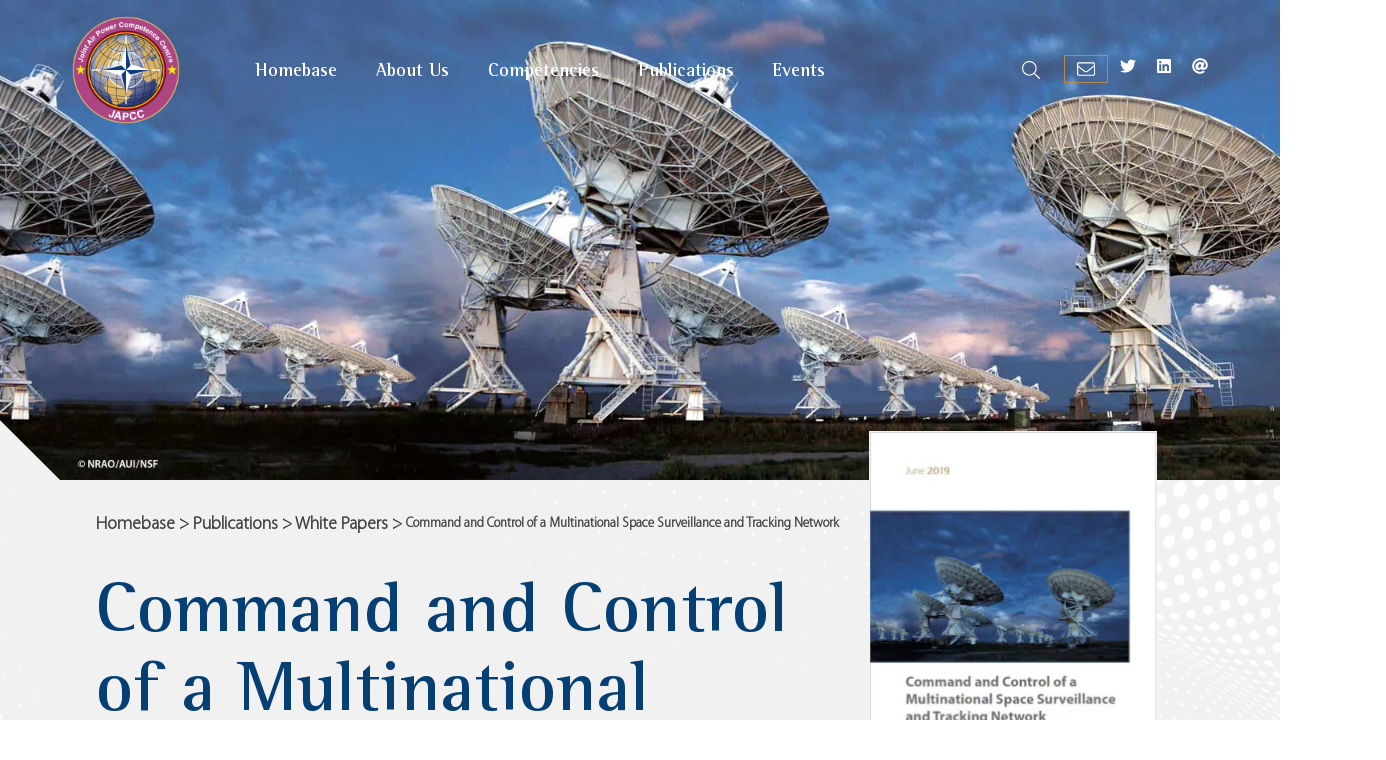

--- FILE ---
content_type: text/html; charset=UTF-8
request_url: https://www.japcc.org/white-papers/command-and-control-of-a-multinational-space-surveillance-and-tracking-network/
body_size: 55126
content:
<!doctype html>
<html dir="ltr" lang="en-US" prefix="og: https://ogp.me/ns#">
<head>
	<meta charset="UTF-8">
	<meta name="viewport" content="width=device-width, initial-scale=1">
	<link rel="profile" href="https://gmpg.org/xfn/11">
	<title>Command and Control of a Multinational Space Surveillance and Tracking Network - Joint Air Power Competence Centre</title>
<link rel="preload" as="font" href="https://www.japcc.org/wp-content/uploads/MyriadPro-Light.woff2" crossorigin>
<link rel="preload" as="font" href="https://www.japcc.org/wp-content/uploads/MyriadPro-Cond.woff2" crossorigin>
<link rel="preload" as="font" href="https://www.japcc.org/wp-content/uploads/RotisSemiSerifPro-Bold.woff2" crossorigin>
<link rel="preload" as="font" href="https://www.japcc.org/wp-content/uploads/RotisSemiSerifPro-Regular.woff2" crossorigin><link rel="preload" data-rocket-preload as="image" href="https://www.japcc.org/wp-content/uploads/JAPCC_C2SST_2019_banner_2000x660.jpg" fetchpriority="high">

		<!-- All in One SEO 4.9.2 - aioseo.com -->
	<meta name="description" content="Introduction Space Surveillance and Tracking (SST) is the ability to detect and predict the position of space objects in orbit around the Earth, and is generally recognized as a fundamental component of Space Situational Awareness (SSA). In particular, it serves a number of different purposes, both civil and military. For instance, it is an enabler" />
	<meta name="robots" content="max-image-preview:large" />
	<link rel="canonical" href="https://www.japcc.org/white-papers/command-and-control-of-a-multinational-space-surveillance-and-tracking-network/" />
	<meta name="generator" content="All in One SEO (AIOSEO) 4.9.2" />
		<meta property="og:locale" content="en_US" />
		<meta property="og:site_name" content="Joint Air Power Competence Centre - NATO&#039;s Advocate to Air and Space Power" />
		<meta property="og:type" content="article" />
		<meta property="og:title" content="Command and Control of a Multinational Space Surveillance and Tracking Network - Joint Air Power Competence Centre" />
		<meta property="og:description" content="Introduction Space Surveillance and Tracking (SST) is the ability to detect and predict the position of space objects in orbit around the Earth, and is generally recognized as a fundamental component of Space Situational Awareness (SSA). In particular, it serves a number of different purposes, both civil and military. For instance, it is an enabler" />
		<meta property="og:url" content="https://www.japcc.org/white-papers/command-and-control-of-a-multinational-space-surveillance-and-tracking-network/" />
		<meta property="og:image" content="https://www.japcc.org/wp-content/uploads/JAPCC_C2SST_2019_banner_2000x660.jpg" />
		<meta property="og:image:secure_url" content="https://www.japcc.org/wp-content/uploads/JAPCC_C2SST_2019_banner_2000x660.jpg" />
		<meta property="og:image:width" content="1818" />
		<meta property="og:image:height" content="600" />
		<meta property="article:published_time" content="2019-06-14T13:02:15+00:00" />
		<meta property="article:modified_time" content="2022-03-08T09:35:35+00:00" />
		<meta name="twitter:card" content="summary_large_image" />
		<meta name="twitter:site" content="@JointAirPower" />
		<meta name="twitter:title" content="Command and Control of a Multinational Space Surveillance and Tracking Network - Joint Air Power Competence Centre" />
		<meta name="twitter:description" content="Introduction Space Surveillance and Tracking (SST) is the ability to detect and predict the position of space objects in orbit around the Earth, and is generally recognized as a fundamental component of Space Situational Awareness (SSA). In particular, it serves a number of different purposes, both civil and military. For instance, it is an enabler" />
		<meta name="twitter:image" content="https://www.japcc.org/wp-content/uploads/JAPCC_C2SST_2019_banner_2000x660.jpg" />
		<script type="application/ld+json" class="aioseo-schema">
			{"@context":"https:\/\/schema.org","@graph":[{"@type":"BreadcrumbList","@id":"https:\/\/www.japcc.org\/white-papers\/command-and-control-of-a-multinational-space-surveillance-and-tracking-network\/#breadcrumblist","itemListElement":[{"@type":"ListItem","@id":"https:\/\/www.japcc.org#listItem","position":1,"name":"Home","item":"https:\/\/www.japcc.org","nextItem":{"@type":"ListItem","@id":"https:\/\/www.japcc.org\/white-papers\/#listItem","name":"White Papers"}},{"@type":"ListItem","@id":"https:\/\/www.japcc.org\/white-papers\/#listItem","position":2,"name":"White Papers","item":"https:\/\/www.japcc.org\/white-papers\/","nextItem":{"@type":"ListItem","@id":"https:\/\/www.japcc.org\/competencies\/c5isr\/#listItem","name":"C5 ISR &amp; Space"},"previousItem":{"@type":"ListItem","@id":"https:\/\/www.japcc.org#listItem","name":"Home"}},{"@type":"ListItem","@id":"https:\/\/www.japcc.org\/competencies\/c5isr\/#listItem","position":3,"name":"C5 ISR &amp; Space","item":"https:\/\/www.japcc.org\/competencies\/c5isr\/","nextItem":{"@type":"ListItem","@id":"https:\/\/www.japcc.org\/competencies\/space\/#listItem","name":"Space"},"previousItem":{"@type":"ListItem","@id":"https:\/\/www.japcc.org\/white-papers\/#listItem","name":"White Papers"}},{"@type":"ListItem","@id":"https:\/\/www.japcc.org\/competencies\/space\/#listItem","position":4,"name":"Space","item":"https:\/\/www.japcc.org\/competencies\/space\/","nextItem":{"@type":"ListItem","@id":"https:\/\/www.japcc.org\/white-papers\/command-and-control-of-a-multinational-space-surveillance-and-tracking-network\/#listItem","name":"Command and Control of a Multinational Space Surveillance and Tracking Network"},"previousItem":{"@type":"ListItem","@id":"https:\/\/www.japcc.org\/competencies\/c5isr\/#listItem","name":"C5 ISR &amp; Space"}},{"@type":"ListItem","@id":"https:\/\/www.japcc.org\/white-papers\/command-and-control-of-a-multinational-space-surveillance-and-tracking-network\/#listItem","position":5,"name":"Command and Control of a Multinational Space Surveillance and Tracking Network","previousItem":{"@type":"ListItem","@id":"https:\/\/www.japcc.org\/competencies\/space\/#listItem","name":"Space"}}]},{"@type":"Organization","@id":"https:\/\/www.japcc.org\/#organization","name":"Joint Air Power Competence Centre","description":"NATO's Advocate to Air and Space Power","url":"https:\/\/www.japcc.org\/","telephone":"+492824902201","logo":{"@type":"ImageObject","url":"https:\/\/www.japcc.org\/wp-content\/uploads\/cropped-JAPCC_Logo_10x10_RGB.png","@id":"https:\/\/www.japcc.org\/white-papers\/command-and-control-of-a-multinational-space-surveillance-and-tracking-network\/#organizationLogo","width":512,"height":512},"image":{"@id":"https:\/\/www.japcc.org\/white-papers\/command-and-control-of-a-multinational-space-surveillance-and-tracking-network\/#organizationLogo"},"sameAs":["https:\/\/www.linkedin.com\/company\/10300240"]},{"@type":"WebPage","@id":"https:\/\/www.japcc.org\/white-papers\/command-and-control-of-a-multinational-space-surveillance-and-tracking-network\/#webpage","url":"https:\/\/www.japcc.org\/white-papers\/command-and-control-of-a-multinational-space-surveillance-and-tracking-network\/","name":"Command and Control of a Multinational Space Surveillance and Tracking Network - Joint Air Power Competence Centre","description":"Introduction Space Surveillance and Tracking (SST) is the ability to detect and predict the position of space objects in orbit around the Earth, and is generally recognized as a fundamental component of Space Situational Awareness (SSA). In particular, it serves a number of different purposes, both civil and military. For instance, it is an enabler","inLanguage":"en-US","isPartOf":{"@id":"https:\/\/www.japcc.org\/#website"},"breadcrumb":{"@id":"https:\/\/www.japcc.org\/white-papers\/command-and-control-of-a-multinational-space-surveillance-and-tracking-network\/#breadcrumblist"},"datePublished":"2019-06-14T14:02:15+01:00","dateModified":"2022-03-08T10:35:35+01:00"},{"@type":"WebSite","@id":"https:\/\/www.japcc.org\/#website","url":"https:\/\/www.japcc.org\/","name":"Joint Air Power Competence Centre","description":"NATO's Advocate to Air and Space Power","inLanguage":"en-US","publisher":{"@id":"https:\/\/www.japcc.org\/#organization"}}]}
		</script>
		<!-- All in One SEO -->


<link rel="alternate" type="application/rss+xml" title="Joint Air Power Competence Centre &raquo; Feed" href="https://www.japcc.org/feed/" />
<link rel="alternate" type="application/rss+xml" title="Joint Air Power Competence Centre &raquo; Comments Feed" href="https://www.japcc.org/comments/feed/" />
<link rel="alternate" title="oEmbed (JSON)" type="application/json+oembed" href="https://www.japcc.org/wp-json/oembed/1.0/embed?url=https%3A%2F%2Fwww.japcc.org%2Fwhite-papers%2Fcommand-and-control-of-a-multinational-space-surveillance-and-tracking-network%2F" />
<link rel="alternate" title="oEmbed (XML)" type="text/xml+oembed" href="https://www.japcc.org/wp-json/oembed/1.0/embed?url=https%3A%2F%2Fwww.japcc.org%2Fwhite-papers%2Fcommand-and-control-of-a-multinational-space-surveillance-and-tracking-network%2F&#038;format=xml" />
<style id='wp-img-auto-sizes-contain-inline-css'>
img:is([sizes=auto i],[sizes^="auto," i]){contain-intrinsic-size:3000px 1500px}
/*# sourceURL=wp-img-auto-sizes-contain-inline-css */
</style>
<link data-minify="1" rel='stylesheet' id='wp-statistics-widgets/blocks-style-css' href='https://www.japcc.org/wp-content/cache/min/1/wp-content/plugins/wp-statistics-widgets/assets/css/blocks.css?ver=1768838960' media='all' />
<link data-minify="1" rel='stylesheet' id='hello-elementor-theme-style-css' href='https://www.japcc.org/wp-content/cache/min/1/wp-content/themes/hello-elementor/assets/css/theme.css?ver=1768838960' media='all' />
<link data-minify="1" rel='stylesheet' id='jet-menu-hello-css' href='https://www.japcc.org/wp-content/cache/min/1/wp-content/plugins/jet-menu/integration/themes/hello-elementor/assets/css/style.css?ver=1768838960' media='all' />
<link data-minify="1" rel='stylesheet' id='fluentform-elementor-widget-css' href='https://www.japcc.org/wp-content/cache/min/1/wp-content/plugins/fluentform/assets/css/fluent-forms-elementor-widget.css?ver=1768838960' media='all' />
<style id='wp-emoji-styles-inline-css'>

	img.wp-smiley, img.emoji {
		display: inline !important;
		border: none !important;
		box-shadow: none !important;
		height: 1em !important;
		width: 1em !important;
		margin: 0 0.07em !important;
		vertical-align: -0.1em !important;
		background: none !important;
		padding: 0 !important;
	}
/*# sourceURL=wp-emoji-styles-inline-css */
</style>
<link rel='stylesheet' id='wp-block-library-css' href='https://www.japcc.org/wp-includes/css/dist/block-library/style.min.css?ver=5bf742573164539b23e6b7b24a7a610a' media='all' />
<link data-minify="1" rel='stylesheet' id='aioseo/css/src/vue/standalone/blocks/table-of-contents/global.scss-css' href='https://www.japcc.org/wp-content/cache/min/1/wp-content/plugins/all-in-one-seo-pack/dist/Lite/assets/css/table-of-contents/global.e90f6d47.css?ver=1768838960' media='all' />
<link data-minify="1" rel='stylesheet' id='jet-engine-frontend-css' href='https://www.japcc.org/wp-content/cache/min/1/wp-content/plugins/jet-engine/assets/css/frontend.css?ver=1768838960' media='all' />
<style id='global-styles-inline-css'>
:root{--wp--preset--aspect-ratio--square: 1;--wp--preset--aspect-ratio--4-3: 4/3;--wp--preset--aspect-ratio--3-4: 3/4;--wp--preset--aspect-ratio--3-2: 3/2;--wp--preset--aspect-ratio--2-3: 2/3;--wp--preset--aspect-ratio--16-9: 16/9;--wp--preset--aspect-ratio--9-16: 9/16;--wp--preset--color--black: #000000;--wp--preset--color--cyan-bluish-gray: #abb8c3;--wp--preset--color--white: #ffffff;--wp--preset--color--pale-pink: #f78da7;--wp--preset--color--vivid-red: #cf2e2e;--wp--preset--color--luminous-vivid-orange: #ff6900;--wp--preset--color--luminous-vivid-amber: #fcb900;--wp--preset--color--light-green-cyan: #7bdcb5;--wp--preset--color--vivid-green-cyan: #00d084;--wp--preset--color--pale-cyan-blue: #8ed1fc;--wp--preset--color--vivid-cyan-blue: #0693e3;--wp--preset--color--vivid-purple: #9b51e0;--wp--preset--gradient--vivid-cyan-blue-to-vivid-purple: linear-gradient(135deg,rgb(6,147,227) 0%,rgb(155,81,224) 100%);--wp--preset--gradient--light-green-cyan-to-vivid-green-cyan: linear-gradient(135deg,rgb(122,220,180) 0%,rgb(0,208,130) 100%);--wp--preset--gradient--luminous-vivid-amber-to-luminous-vivid-orange: linear-gradient(135deg,rgb(252,185,0) 0%,rgb(255,105,0) 100%);--wp--preset--gradient--luminous-vivid-orange-to-vivid-red: linear-gradient(135deg,rgb(255,105,0) 0%,rgb(207,46,46) 100%);--wp--preset--gradient--very-light-gray-to-cyan-bluish-gray: linear-gradient(135deg,rgb(238,238,238) 0%,rgb(169,184,195) 100%);--wp--preset--gradient--cool-to-warm-spectrum: linear-gradient(135deg,rgb(74,234,220) 0%,rgb(151,120,209) 20%,rgb(207,42,186) 40%,rgb(238,44,130) 60%,rgb(251,105,98) 80%,rgb(254,248,76) 100%);--wp--preset--gradient--blush-light-purple: linear-gradient(135deg,rgb(255,206,236) 0%,rgb(152,150,240) 100%);--wp--preset--gradient--blush-bordeaux: linear-gradient(135deg,rgb(254,205,165) 0%,rgb(254,45,45) 50%,rgb(107,0,62) 100%);--wp--preset--gradient--luminous-dusk: linear-gradient(135deg,rgb(255,203,112) 0%,rgb(199,81,192) 50%,rgb(65,88,208) 100%);--wp--preset--gradient--pale-ocean: linear-gradient(135deg,rgb(255,245,203) 0%,rgb(182,227,212) 50%,rgb(51,167,181) 100%);--wp--preset--gradient--electric-grass: linear-gradient(135deg,rgb(202,248,128) 0%,rgb(113,206,126) 100%);--wp--preset--gradient--midnight: linear-gradient(135deg,rgb(2,3,129) 0%,rgb(40,116,252) 100%);--wp--preset--font-size--small: 13px;--wp--preset--font-size--medium: 20px;--wp--preset--font-size--large: 36px;--wp--preset--font-size--x-large: 42px;--wp--preset--spacing--20: 0.44rem;--wp--preset--spacing--30: 0.67rem;--wp--preset--spacing--40: 1rem;--wp--preset--spacing--50: 1.5rem;--wp--preset--spacing--60: 2.25rem;--wp--preset--spacing--70: 3.38rem;--wp--preset--spacing--80: 5.06rem;--wp--preset--shadow--natural: 6px 6px 9px rgba(0, 0, 0, 0.2);--wp--preset--shadow--deep: 12px 12px 50px rgba(0, 0, 0, 0.4);--wp--preset--shadow--sharp: 6px 6px 0px rgba(0, 0, 0, 0.2);--wp--preset--shadow--outlined: 6px 6px 0px -3px rgb(255, 255, 255), 6px 6px rgb(0, 0, 0);--wp--preset--shadow--crisp: 6px 6px 0px rgb(0, 0, 0);}:root { --wp--style--global--content-size: 800px;--wp--style--global--wide-size: 1200px; }:where(body) { margin: 0; }.wp-site-blocks > .alignleft { float: left; margin-right: 2em; }.wp-site-blocks > .alignright { float: right; margin-left: 2em; }.wp-site-blocks > .aligncenter { justify-content: center; margin-left: auto; margin-right: auto; }:where(.wp-site-blocks) > * { margin-block-start: 24px; margin-block-end: 0; }:where(.wp-site-blocks) > :first-child { margin-block-start: 0; }:where(.wp-site-blocks) > :last-child { margin-block-end: 0; }:root { --wp--style--block-gap: 24px; }:root :where(.is-layout-flow) > :first-child{margin-block-start: 0;}:root :where(.is-layout-flow) > :last-child{margin-block-end: 0;}:root :where(.is-layout-flow) > *{margin-block-start: 24px;margin-block-end: 0;}:root :where(.is-layout-constrained) > :first-child{margin-block-start: 0;}:root :where(.is-layout-constrained) > :last-child{margin-block-end: 0;}:root :where(.is-layout-constrained) > *{margin-block-start: 24px;margin-block-end: 0;}:root :where(.is-layout-flex){gap: 24px;}:root :where(.is-layout-grid){gap: 24px;}.is-layout-flow > .alignleft{float: left;margin-inline-start: 0;margin-inline-end: 2em;}.is-layout-flow > .alignright{float: right;margin-inline-start: 2em;margin-inline-end: 0;}.is-layout-flow > .aligncenter{margin-left: auto !important;margin-right: auto !important;}.is-layout-constrained > .alignleft{float: left;margin-inline-start: 0;margin-inline-end: 2em;}.is-layout-constrained > .alignright{float: right;margin-inline-start: 2em;margin-inline-end: 0;}.is-layout-constrained > .aligncenter{margin-left: auto !important;margin-right: auto !important;}.is-layout-constrained > :where(:not(.alignleft):not(.alignright):not(.alignfull)){max-width: var(--wp--style--global--content-size);margin-left: auto !important;margin-right: auto !important;}.is-layout-constrained > .alignwide{max-width: var(--wp--style--global--wide-size);}body .is-layout-flex{display: flex;}.is-layout-flex{flex-wrap: wrap;align-items: center;}.is-layout-flex > :is(*, div){margin: 0;}body .is-layout-grid{display: grid;}.is-layout-grid > :is(*, div){margin: 0;}body{padding-top: 0px;padding-right: 0px;padding-bottom: 0px;padding-left: 0px;}a:where(:not(.wp-element-button)){text-decoration: underline;}:root :where(.wp-element-button, .wp-block-button__link){background-color: #32373c;border-width: 0;color: #fff;font-family: inherit;font-size: inherit;font-style: inherit;font-weight: inherit;letter-spacing: inherit;line-height: inherit;padding-top: calc(0.667em + 2px);padding-right: calc(1.333em + 2px);padding-bottom: calc(0.667em + 2px);padding-left: calc(1.333em + 2px);text-decoration: none;text-transform: inherit;}.has-black-color{color: var(--wp--preset--color--black) !important;}.has-cyan-bluish-gray-color{color: var(--wp--preset--color--cyan-bluish-gray) !important;}.has-white-color{color: var(--wp--preset--color--white) !important;}.has-pale-pink-color{color: var(--wp--preset--color--pale-pink) !important;}.has-vivid-red-color{color: var(--wp--preset--color--vivid-red) !important;}.has-luminous-vivid-orange-color{color: var(--wp--preset--color--luminous-vivid-orange) !important;}.has-luminous-vivid-amber-color{color: var(--wp--preset--color--luminous-vivid-amber) !important;}.has-light-green-cyan-color{color: var(--wp--preset--color--light-green-cyan) !important;}.has-vivid-green-cyan-color{color: var(--wp--preset--color--vivid-green-cyan) !important;}.has-pale-cyan-blue-color{color: var(--wp--preset--color--pale-cyan-blue) !important;}.has-vivid-cyan-blue-color{color: var(--wp--preset--color--vivid-cyan-blue) !important;}.has-vivid-purple-color{color: var(--wp--preset--color--vivid-purple) !important;}.has-black-background-color{background-color: var(--wp--preset--color--black) !important;}.has-cyan-bluish-gray-background-color{background-color: var(--wp--preset--color--cyan-bluish-gray) !important;}.has-white-background-color{background-color: var(--wp--preset--color--white) !important;}.has-pale-pink-background-color{background-color: var(--wp--preset--color--pale-pink) !important;}.has-vivid-red-background-color{background-color: var(--wp--preset--color--vivid-red) !important;}.has-luminous-vivid-orange-background-color{background-color: var(--wp--preset--color--luminous-vivid-orange) !important;}.has-luminous-vivid-amber-background-color{background-color: var(--wp--preset--color--luminous-vivid-amber) !important;}.has-light-green-cyan-background-color{background-color: var(--wp--preset--color--light-green-cyan) !important;}.has-vivid-green-cyan-background-color{background-color: var(--wp--preset--color--vivid-green-cyan) !important;}.has-pale-cyan-blue-background-color{background-color: var(--wp--preset--color--pale-cyan-blue) !important;}.has-vivid-cyan-blue-background-color{background-color: var(--wp--preset--color--vivid-cyan-blue) !important;}.has-vivid-purple-background-color{background-color: var(--wp--preset--color--vivid-purple) !important;}.has-black-border-color{border-color: var(--wp--preset--color--black) !important;}.has-cyan-bluish-gray-border-color{border-color: var(--wp--preset--color--cyan-bluish-gray) !important;}.has-white-border-color{border-color: var(--wp--preset--color--white) !important;}.has-pale-pink-border-color{border-color: var(--wp--preset--color--pale-pink) !important;}.has-vivid-red-border-color{border-color: var(--wp--preset--color--vivid-red) !important;}.has-luminous-vivid-orange-border-color{border-color: var(--wp--preset--color--luminous-vivid-orange) !important;}.has-luminous-vivid-amber-border-color{border-color: var(--wp--preset--color--luminous-vivid-amber) !important;}.has-light-green-cyan-border-color{border-color: var(--wp--preset--color--light-green-cyan) !important;}.has-vivid-green-cyan-border-color{border-color: var(--wp--preset--color--vivid-green-cyan) !important;}.has-pale-cyan-blue-border-color{border-color: var(--wp--preset--color--pale-cyan-blue) !important;}.has-vivid-cyan-blue-border-color{border-color: var(--wp--preset--color--vivid-cyan-blue) !important;}.has-vivid-purple-border-color{border-color: var(--wp--preset--color--vivid-purple) !important;}.has-vivid-cyan-blue-to-vivid-purple-gradient-background{background: var(--wp--preset--gradient--vivid-cyan-blue-to-vivid-purple) !important;}.has-light-green-cyan-to-vivid-green-cyan-gradient-background{background: var(--wp--preset--gradient--light-green-cyan-to-vivid-green-cyan) !important;}.has-luminous-vivid-amber-to-luminous-vivid-orange-gradient-background{background: var(--wp--preset--gradient--luminous-vivid-amber-to-luminous-vivid-orange) !important;}.has-luminous-vivid-orange-to-vivid-red-gradient-background{background: var(--wp--preset--gradient--luminous-vivid-orange-to-vivid-red) !important;}.has-very-light-gray-to-cyan-bluish-gray-gradient-background{background: var(--wp--preset--gradient--very-light-gray-to-cyan-bluish-gray) !important;}.has-cool-to-warm-spectrum-gradient-background{background: var(--wp--preset--gradient--cool-to-warm-spectrum) !important;}.has-blush-light-purple-gradient-background{background: var(--wp--preset--gradient--blush-light-purple) !important;}.has-blush-bordeaux-gradient-background{background: var(--wp--preset--gradient--blush-bordeaux) !important;}.has-luminous-dusk-gradient-background{background: var(--wp--preset--gradient--luminous-dusk) !important;}.has-pale-ocean-gradient-background{background: var(--wp--preset--gradient--pale-ocean) !important;}.has-electric-grass-gradient-background{background: var(--wp--preset--gradient--electric-grass) !important;}.has-midnight-gradient-background{background: var(--wp--preset--gradient--midnight) !important;}.has-small-font-size{font-size: var(--wp--preset--font-size--small) !important;}.has-medium-font-size{font-size: var(--wp--preset--font-size--medium) !important;}.has-large-font-size{font-size: var(--wp--preset--font-size--large) !important;}.has-x-large-font-size{font-size: var(--wp--preset--font-size--x-large) !important;}
:root :where(.wp-block-pullquote){font-size: 1.5em;line-height: 1.6;}
/*# sourceURL=global-styles-inline-css */
</style>
<link data-minify="1" rel='stylesheet' id='eeb-css-frontend-css' href='https://www.japcc.org/wp-content/cache/min/1/wp-content/plugins/email-encoder-bundle/core/includes/assets/css/style.css?ver=1768838960' media='all' />
<link data-minify="1" rel='stylesheet' id='dashicons-css' href='https://www.japcc.org/wp-content/cache/min/1/wp-includes/css/dashicons.min.css?ver=1768838960' media='all' />
<link data-minify="1" rel='stylesheet' id='wp-statistics-widgets-css' href='https://www.japcc.org/wp-content/cache/min/1/wp-content/plugins/wp-statistics-widgets/assets/css/style.css?ver=1768838960' media='all' />
<link data-minify="1" rel='stylesheet' id='wp-statistics-widget-blocks-css' href='https://www.japcc.org/wp-content/cache/min/1/wp-content/plugins/wp-statistics-widgets/assets/css/blocks.css?ver=1768838960' media='all' />
<link data-minify="1" rel='stylesheet' id='hello-elementor-css' href='https://www.japcc.org/wp-content/cache/min/1/wp-content/themes/hello-elementor/assets/css/reset.css?ver=1768838960' media='all' />
<link data-minify="1" rel='stylesheet' id='hello-elementor-header-footer-css' href='https://www.japcc.org/wp-content/cache/min/1/wp-content/themes/hello-elementor/assets/css/header-footer.css?ver=1768838960' media='all' />
<link data-minify="1" rel='stylesheet' id='font-awesome-all-css' href='https://www.japcc.org/wp-content/cache/min/1/wp-content/plugins/jet-menu/assets/public/lib/font-awesome/css/all.min.css?ver=1768838960' media='all' />
<link rel='stylesheet' id='font-awesome-v4-shims-css' href='https://www.japcc.org/wp-content/plugins/jet-menu/assets/public/lib/font-awesome/css/v4-shims.min.css?ver=5.12.0' media='all' />
<link data-minify="1" rel='stylesheet' id='jet-menu-public-styles-css' href='https://www.japcc.org/wp-content/cache/min/1/wp-content/plugins/jet-menu/assets/public/css/public.css?ver=1768838960' media='all' />
<link rel='stylesheet' id='elementor-frontend-css' href='https://www.japcc.org/wp-content/uploads/elementor/css/custom-frontend.min.css?ver=1768838958' media='all' />
<style id='elementor-frontend-inline-css'>
.elementor-10994 .elementor-element.elementor-element-be4ec3e:not(.elementor-motion-effects-element-type-background), .elementor-10994 .elementor-element.elementor-element-be4ec3e > .elementor-motion-effects-container > .elementor-motion-effects-layer{background-image:url("https://www.japcc.org/wp-content/uploads/JAPCC_C2SST_2019_banner_2000x660.jpg");}
/*# sourceURL=elementor-frontend-inline-css */
</style>
<link rel='stylesheet' id='widget-image-css' href='https://www.japcc.org/wp-content/plugins/elementor/assets/css/widget-image.min.css?ver=3.34.1' media='all' />
<link rel='stylesheet' id='e-animation-grow-css' href='https://www.japcc.org/wp-content/plugins/elementor/assets/lib/animations/styles/e-animation-grow.min.css?ver=3.34.1' media='all' />
<link rel='stylesheet' id='widget-social-icons-css' href='https://www.japcc.org/wp-content/plugins/elementor/assets/css/widget-social-icons.min.css?ver=3.34.1' media='all' />
<link rel='stylesheet' id='e-apple-webkit-css' href='https://www.japcc.org/wp-content/uploads/elementor/css/custom-apple-webkit.min.css?ver=1768838958' media='all' />
<link rel='stylesheet' id='e-sticky-css' href='https://www.japcc.org/wp-content/plugins/elementor-pro/assets/css/modules/sticky.min.css?ver=3.34.0' media='all' />
<link rel='stylesheet' id='e-animation-fadeIn-css' href='https://www.japcc.org/wp-content/plugins/elementor/assets/lib/animations/styles/fadeIn.min.css?ver=3.34.1' media='all' />
<link rel='stylesheet' id='e-shapes-css' href='https://www.japcc.org/wp-content/plugins/elementor/assets/css/conditionals/shapes.min.css?ver=3.34.1' media='all' />
<link rel='stylesheet' id='widget-heading-css' href='https://www.japcc.org/wp-content/plugins/elementor/assets/css/widget-heading.min.css?ver=3.34.1' media='all' />
<link rel='stylesheet' id='widget-icon-list-css' href='https://www.japcc.org/wp-content/uploads/elementor/css/custom-widget-icon-list.min.css?ver=1768838958' media='all' />
<link rel='stylesheet' id='e-animation-fadeInUp-css' href='https://www.japcc.org/wp-content/plugins/elementor/assets/lib/animations/styles/fadeInUp.min.css?ver=3.34.1' media='all' />
<link rel='stylesheet' id='widget-spacer-css' href='https://www.japcc.org/wp-content/plugins/elementor/assets/css/widget-spacer.min.css?ver=3.34.1' media='all' />
<link data-minify="1" rel='stylesheet' id='swiper-css' href='https://www.japcc.org/wp-content/cache/min/1/wp-content/plugins/elementor/assets/lib/swiper/v8/css/swiper.min.css?ver=1768838960' media='all' />
<link rel='stylesheet' id='e-swiper-css' href='https://www.japcc.org/wp-content/plugins/elementor/assets/css/conditionals/e-swiper.min.css?ver=3.34.1' media='all' />
<link rel='stylesheet' id='e-animation-fadeInRight-css' href='https://www.japcc.org/wp-content/plugins/elementor/assets/lib/animations/styles/fadeInRight.min.css?ver=3.34.1' media='all' />
<link rel='stylesheet' id='e-animation-fadeInLeft-css' href='https://www.japcc.org/wp-content/plugins/elementor/assets/lib/animations/styles/fadeInLeft.min.css?ver=3.34.1' media='all' />
<link rel='stylesheet' id='widget-divider-css' href='https://www.japcc.org/wp-content/plugins/elementor/assets/css/widget-divider.min.css?ver=3.34.1' media='all' />
<link rel='stylesheet' id='e-popup-css' href='https://www.japcc.org/wp-content/plugins/elementor-pro/assets/css/conditionals/popup.min.css?ver=3.34.0' media='all' />
<link data-minify="1" rel='stylesheet' id='fluent-form-styles-css' href='https://www.japcc.org/wp-content/cache/min/1/wp-content/plugins/fluentform/assets/css/fluent-forms-public.css?ver=1768838960' media='all' />
<link data-minify="1" rel='stylesheet' id='fluentform-public-default-css' href='https://www.japcc.org/wp-content/cache/min/1/wp-content/plugins/fluentform/assets/css/fluentform-public-default.css?ver=1768838960' media='all' />
<link rel='stylesheet' id='e-animation-fadeInDown-css' href='https://www.japcc.org/wp-content/plugins/elementor/assets/lib/animations/styles/fadeInDown.min.css?ver=3.34.1' media='all' />
<link rel='stylesheet' id='elementor-post-8-css' href='https://www.japcc.org/wp-content/uploads/elementor/css/post-8.css?ver=1768838958' media='all' />
<link rel='stylesheet' id='elementor-post-19-css' href='https://www.japcc.org/wp-content/uploads/elementor/css/post-19.css?ver=1768838958' media='all' />
<link rel='stylesheet' id='elementor-post-31-css' href='https://www.japcc.org/wp-content/uploads/elementor/css/post-31.css?ver=1768838958' media='all' />
<link rel='stylesheet' id='elementor-post-10994-css' href='https://www.japcc.org/wp-content/uploads/elementor/css/post-10994.css?ver=1768839166' media='all' />
<link rel='stylesheet' id='elementor-post-474-css' href='https://www.japcc.org/wp-content/uploads/elementor/css/post-474.css?ver=1768838962' media='all' />
<link rel='stylesheet' id='elementor-post-17318-css' href='https://www.japcc.org/wp-content/uploads/elementor/css/post-17318.css?ver=1768839166' media='all' />
<link rel='stylesheet' id='elementor-post-83-css' href='https://www.japcc.org/wp-content/uploads/elementor/css/post-83.css?ver=1768838959' media='all' />
<link rel='stylesheet' id='elementor-post-5267-css' href='https://www.japcc.org/wp-content/uploads/elementor/css/post-5267.css?ver=1768838959' media='all' />
<link rel='stylesheet' id='elementor-post-13890-css' href='https://www.japcc.org/wp-content/uploads/elementor/css/post-13890.css?ver=1768838959' media='all' />
<link rel='stylesheet' id='elementor-post-3895-css' href='https://www.japcc.org/wp-content/uploads/elementor/css/post-3895.css?ver=1768838959' media='all' />
<link rel='stylesheet' id='elementor-post-7516-css' href='https://www.japcc.org/wp-content/uploads/elementor/css/post-7516.css?ver=1768838959' media='all' />
<link rel='stylesheet' id='elementor-post-6097-css' href='https://www.japcc.org/wp-content/uploads/elementor/css/post-6097.css?ver=1768838959' media='all' />
<link rel='stylesheet' id='elementor-post-5950-css' href='https://www.japcc.org/wp-content/uploads/elementor/css/post-5950.css?ver=1768838959' media='all' />
<link data-minify="1" rel='stylesheet' id='newsletter-css' href='https://www.japcc.org/wp-content/cache/min/1/wp-content/plugins/newsletter/style.css?ver=1768838960' media='all' />
<style id='newsletter-inline-css'>
.tnp-subscription {
  margin: 0;
  max-width: 100%;
}

.tnp-email {
  background-color: white !important;
  border: none !important;
  border-radius: 0 !important;
  font-size: var( --e-global-typography-0edad5e-font-size ) !important;
}

.tnp-submit {
  background-color: transparent !important;
  border: solid !important;
  border-width: 1px !important;
  border-radius: 0 !important;
  border-color: #053f74 !important;
  color: #053f74 !important;
  padding: 12px 24px 12px 24px !important;
  font-size: var( --e-global-typography-0edad5e-font-size ) !important;
  margin-top: 16px !important;
  min-width: 180px !important;
}
/*# sourceURL=newsletter-inline-css */
</style>
<style id='rocket-lazyload-inline-css'>
.rll-youtube-player{position:relative;padding-bottom:56.23%;height:0;overflow:hidden;max-width:100%;}.rll-youtube-player:focus-within{outline: 2px solid currentColor;outline-offset: 5px;}.rll-youtube-player iframe{position:absolute;top:0;left:0;width:100%;height:100%;z-index:100;background:0 0}.rll-youtube-player img{bottom:0;display:block;left:0;margin:auto;max-width:100%;width:100%;position:absolute;right:0;top:0;border:none;height:auto;-webkit-transition:.4s all;-moz-transition:.4s all;transition:.4s all}.rll-youtube-player img:hover{-webkit-filter:brightness(75%)}.rll-youtube-player .play{height:100%;width:100%;left:0;top:0;position:absolute;background:url(https://www.japcc.org/wp-content/plugins/wp-rocket/assets/img/youtube.png) no-repeat center;background-color: transparent !important;cursor:pointer;border:none;}.wp-embed-responsive .wp-has-aspect-ratio .rll-youtube-player{position:absolute;padding-bottom:0;width:100%;height:100%;top:0;bottom:0;left:0;right:0}
/*# sourceURL=rocket-lazyload-inline-css */
</style>
<script src="https://www.japcc.org/wp-includes/js/jquery/jquery.min.js?ver=3.7.1" id="jquery-core-js"></script>
<script src="https://www.japcc.org/wp-includes/js/jquery/jquery-migrate.min.js?ver=3.4.1" id="jquery-migrate-js"></script>
<script src="https://www.japcc.org/wp-content/plugins/email-encoder-bundle/core/includes/assets/js/custom.js?ver=240628-80236" id="eeb-js-frontend-js"></script>
<script src="https://www.japcc.org/wp-content/plugins/wp-statistics/assets/js/chartjs/chart.umd.min.js?ver=3.5.1" id="wp-statistics-widget-chartjs-js"></script>
<script src="https://www.japcc.org/wp-content/plugins/elementor-pro/assets/js/page-transitions.min.js?ver=3.34.0" id="page-transitions-js"></script>
<link rel="https://api.w.org/" href="https://www.japcc.org/wp-json/" /><link rel="EditURI" type="application/rsd+xml" title="RSD" href="https://www.japcc.org/xmlrpc.php?rsd" />

<link rel='shortlink' href='https://www.japcc.org/?p=1719' />
<script>document.createElement( "picture" );if(!window.HTMLPictureElement && document.addEventListener) {window.addEventListener("DOMContentLoaded", function() {var s = document.createElement("script");s.src = "https://www.japcc.org/wp-content/plugins/webp-express/js/picturefill.min.js";document.body.appendChild(s);});}</script><!-- Analytics by WP Statistics - https://wp-statistics.com -->
<meta name="generator" content="Elementor 3.34.1; features: e_font_icon_svg, additional_custom_breakpoints; settings: css_print_method-external, google_font-disabled, font_display-block">
			<style>
				.e-con.e-parent:nth-of-type(n+4):not(.e-lazyloaded):not(.e-no-lazyload),
				.e-con.e-parent:nth-of-type(n+4):not(.e-lazyloaded):not(.e-no-lazyload) * {
					background-image: none !important;
				}
				@media screen and (max-height: 1024px) {
					.e-con.e-parent:nth-of-type(n+3):not(.e-lazyloaded):not(.e-no-lazyload),
					.e-con.e-parent:nth-of-type(n+3):not(.e-lazyloaded):not(.e-no-lazyload) * {
						background-image: none !important;
					}
				}
				@media screen and (max-height: 640px) {
					.e-con.e-parent:nth-of-type(n+2):not(.e-lazyloaded):not(.e-no-lazyload),
					.e-con.e-parent:nth-of-type(n+2):not(.e-lazyloaded):not(.e-no-lazyload) * {
						background-image: none !important;
					}
				}
			</style>
			<link rel="icon" href="https://www.japcc.org/wp-content/uploads/japcc-logo.png" sizes="32x32" />
<link rel="icon" href="https://www.japcc.org/wp-content/uploads/japcc-logo.png" sizes="192x192" />
<link rel="apple-touch-icon" href="https://www.japcc.org/wp-content/uploads/japcc-logo.png" />
<meta name="msapplication-TileImage" content="https://www.japcc.org/wp-content/uploads/japcc-logo.png" />
<noscript><style id="rocket-lazyload-nojs-css">.rll-youtube-player, [data-lazy-src]{display:none !important;}</style></noscript><link data-minify="1" rel="stylesheet" id="asp-basic" href="https://www.japcc.org/wp-content/cache/min/1/wp-content/cache/asp/style.basic-ho-is-po-no-da-co-au-si-se-is.css?ver=1768838960" media="all" /><style id='asp-instance-1'>div[id*='ajaxsearchpro1_'] div.asp_loader,div[id*='ajaxsearchpro1_'] div.asp_loader *{box-sizing:border-box !important;margin:0;padding:0;box-shadow:none}div[id*='ajaxsearchpro1_'] div.asp_loader{box-sizing:border-box;display:flex;flex:0 1 auto;flex-direction:column;flex-grow:0;flex-shrink:0;flex-basis:28px;max-width:100%;max-height:100%;align-items:center;justify-content:center}div[id*='ajaxsearchpro1_'] div.asp_loader-inner{width:100%;margin:0 auto;text-align:center;height:100%}@-webkit-keyframes ball-scale-ripple-multiple{0%{-webkit-transform:scale(0.1);transform:scale(0.1);opacity:1}70%{-webkit-transform:scale(1);transform:scale(1);opacity:0.7}100%{opacity:0.0}}@keyframes ball-scale-ripple-multiple{0%{-webkit-transform:scale(0.1);transform:scale(0.1);opacity:1}70%{-webkit-transform:scale(1);transform:scale(1);opacity:0.7}100%{opacity:0.0}}div[id*='ajaxsearchpro1_'] div.asp_ball-scale-ripple-multiple{position:relative;width:100%;height:100%}div[id*='ajaxsearchpro1_'] div.asp_ball-scale-ripple-multiple>div:nth-child(0){-webkit-animation-delay:-0.8s;animation-delay:-0.8s}div[id*='ajaxsearchpro1_'] div.asp_ball-scale-ripple-multiple>div:nth-child(1){-webkit-animation-delay:-0.6s;animation-delay:-0.6s}div[id*='ajaxsearchpro1_'] div.asp_ball-scale-ripple-multiple>div:nth-child(2){-webkit-animation-delay:-0.4s;animation-delay:-0.4s}div[id*='ajaxsearchpro1_'] div.asp_ball-scale-ripple-multiple>div:nth-child(3){-webkit-animation-delay:-0.2s;animation-delay:-0.2s}div[id*='ajaxsearchpro1_'] div.asp_ball-scale-ripple-multiple>div{-webkit-animation-fill-mode:both;animation-fill-mode:both;position:absolute;top:0;left:0;width:100%;height:100%;border-radius:100%;border:2px solid rgb(168,168,168);-webkit-animation:ball-scale-ripple-multiple 1.25s 0s infinite cubic-bezier(.21,.53,.56,.8);animation:ball-scale-ripple-multiple 1.25s 0s infinite cubic-bezier(.21,.53,.56,.8)}div[id*='ajaxsearchprores1_'] .asp_res_loader div.asp_loader,div[id*='ajaxsearchprores1_'] .asp_res_loader div.asp_loader *{box-sizing:border-box !important;margin:0;padding:0;box-shadow:none}div[id*='ajaxsearchprores1_'] .asp_res_loader div.asp_loader{box-sizing:border-box;display:flex;flex:0 1 auto;flex-direction:column;flex-grow:0;flex-shrink:0;flex-basis:28px;max-width:100%;max-height:100%;align-items:center;justify-content:center}div[id*='ajaxsearchprores1_'] .asp_res_loader div.asp_loader-inner{width:100%;margin:0 auto;text-align:center;height:100%}@-webkit-keyframes ball-scale-ripple-multiple{0%{-webkit-transform:scale(0.1);transform:scale(0.1);opacity:1}70%{-webkit-transform:scale(1);transform:scale(1);opacity:0.7}100%{opacity:0.0}}@keyframes ball-scale-ripple-multiple{0%{-webkit-transform:scale(0.1);transform:scale(0.1);opacity:1}70%{-webkit-transform:scale(1);transform:scale(1);opacity:0.7}100%{opacity:0.0}}div[id*='ajaxsearchprores1_'] .asp_res_loader div.asp_ball-scale-ripple-multiple{position:relative;width:100%;height:100%}div[id*='ajaxsearchprores1_'] .asp_res_loader div.asp_ball-scale-ripple-multiple>div:nth-child(0){-webkit-animation-delay:-0.8s;animation-delay:-0.8s}div[id*='ajaxsearchprores1_'] .asp_res_loader div.asp_ball-scale-ripple-multiple>div:nth-child(1){-webkit-animation-delay:-0.6s;animation-delay:-0.6s}div[id*='ajaxsearchprores1_'] .asp_res_loader div.asp_ball-scale-ripple-multiple>div:nth-child(2){-webkit-animation-delay:-0.4s;animation-delay:-0.4s}div[id*='ajaxsearchprores1_'] .asp_res_loader div.asp_ball-scale-ripple-multiple>div:nth-child(3){-webkit-animation-delay:-0.2s;animation-delay:-0.2s}div[id*='ajaxsearchprores1_'] .asp_res_loader div.asp_ball-scale-ripple-multiple>div{-webkit-animation-fill-mode:both;animation-fill-mode:both;position:absolute;top:0;left:0;width:100%;height:100%;border-radius:100%;border:2px solid rgb(168,168,168);-webkit-animation:ball-scale-ripple-multiple 1.25s 0s infinite cubic-bezier(.21,.53,.56,.8);animation:ball-scale-ripple-multiple 1.25s 0s infinite cubic-bezier(.21,.53,.56,.8)}#ajaxsearchpro1_1 div.asp_loader,#ajaxsearchpro1_2 div.asp_loader,#ajaxsearchpro1_1 div.asp_loader *,#ajaxsearchpro1_2 div.asp_loader *{box-sizing:border-box !important;margin:0;padding:0;box-shadow:none}#ajaxsearchpro1_1 div.asp_loader,#ajaxsearchpro1_2 div.asp_loader{box-sizing:border-box;display:flex;flex:0 1 auto;flex-direction:column;flex-grow:0;flex-shrink:0;flex-basis:28px;max-width:100%;max-height:100%;align-items:center;justify-content:center}#ajaxsearchpro1_1 div.asp_loader-inner,#ajaxsearchpro1_2 div.asp_loader-inner{width:100%;margin:0 auto;text-align:center;height:100%}@-webkit-keyframes ball-scale-ripple-multiple{0%{-webkit-transform:scale(0.1);transform:scale(0.1);opacity:1}70%{-webkit-transform:scale(1);transform:scale(1);opacity:0.7}100%{opacity:0.0}}@keyframes ball-scale-ripple-multiple{0%{-webkit-transform:scale(0.1);transform:scale(0.1);opacity:1}70%{-webkit-transform:scale(1);transform:scale(1);opacity:0.7}100%{opacity:0.0}}#ajaxsearchpro1_1 div.asp_ball-scale-ripple-multiple,#ajaxsearchpro1_2 div.asp_ball-scale-ripple-multiple{position:relative;width:100%;height:100%}#ajaxsearchpro1_1 div.asp_ball-scale-ripple-multiple>div:nth-child(0),#ajaxsearchpro1_2 div.asp_ball-scale-ripple-multiple>div:nth-child(0){-webkit-animation-delay:-0.8s;animation-delay:-0.8s}#ajaxsearchpro1_1 div.asp_ball-scale-ripple-multiple>div:nth-child(1),#ajaxsearchpro1_2 div.asp_ball-scale-ripple-multiple>div:nth-child(1){-webkit-animation-delay:-0.6s;animation-delay:-0.6s}#ajaxsearchpro1_1 div.asp_ball-scale-ripple-multiple>div:nth-child(2),#ajaxsearchpro1_2 div.asp_ball-scale-ripple-multiple>div:nth-child(2){-webkit-animation-delay:-0.4s;animation-delay:-0.4s}#ajaxsearchpro1_1 div.asp_ball-scale-ripple-multiple>div:nth-child(3),#ajaxsearchpro1_2 div.asp_ball-scale-ripple-multiple>div:nth-child(3){-webkit-animation-delay:-0.2s;animation-delay:-0.2s}#ajaxsearchpro1_1 div.asp_ball-scale-ripple-multiple>div,#ajaxsearchpro1_2 div.asp_ball-scale-ripple-multiple>div{-webkit-animation-fill-mode:both;animation-fill-mode:both;position:absolute;top:0;left:0;width:100%;height:100%;border-radius:100%;border:2px solid rgb(168,168,168);-webkit-animation:ball-scale-ripple-multiple 1.25s 0s infinite cubic-bezier(.21,.53,.56,.8);animation:ball-scale-ripple-multiple 1.25s 0s infinite cubic-bezier(.21,.53,.56,.8)}@-webkit-keyframes asp_an_fadeInDown{0%{opacity:0;-webkit-transform:translateY(-20px)}100%{opacity:1;-webkit-transform:translateY(0)}}@keyframes asp_an_fadeInDown{0%{opacity:0;transform:translateY(-20px)}100%{opacity:1;transform:translateY(0)}}.asp_an_fadeInDown{-webkit-animation-name:asp_an_fadeInDown;animation-name:asp_an_fadeInDown}div.asp_r.asp_r_1,div.asp_r.asp_r_1 *,div.asp_m.asp_m_1,div.asp_m.asp_m_1 *,div.asp_s.asp_s_1,div.asp_s.asp_s_1 *{-webkit-box-sizing:content-box;-moz-box-sizing:content-box;-ms-box-sizing:content-box;-o-box-sizing:content-box;box-sizing:content-box;border:0;border-radius:0;text-transform:none;text-shadow:none;box-shadow:none;text-decoration:none;text-align:left;letter-spacing:normal}div.asp_r.asp_r_1,div.asp_m.asp_m_1,div.asp_s.asp_s_1{-webkit-box-sizing:border-box;-moz-box-sizing:border-box;-ms-box-sizing:border-box;-o-box-sizing:border-box;box-sizing:border-box}div.asp_r.asp_r_1,div.asp_r.asp_r_1 *,div.asp_m.asp_m_1,div.asp_m.asp_m_1 *,div.asp_s.asp_s_1,div.asp_s.asp_s_1 *{padding:0;margin:0}.wpdreams_clear{clear:both}.asp_w_container_1{width:100%}div.asp_m.asp_m_1{width:100%;height:auto;max-height:none;border-radius:5px;background:#d1eaff;margin-top:0;margin-bottom:0;background:transparent;overflow:hidden;border:0 none rgb(0,0,0);border-radius:0;box-shadow:none}div.asp_m.asp_m_1 .probox{margin:0;height:50px;background-image:-moz-radial-gradient(center,ellipse cover,rgb(255,255,255),rgb(255,255,255));background-image:-webkit-gradient(radial,center center,0px,center center,100%,rgb(255,255,255),rgb(255,255,255));background-image:-webkit-radial-gradient(center,ellipse cover,rgb(255,255,255),rgb(255,255,255));background-image:-o-radial-gradient(center,ellipse cover,rgb(255,255,255),rgb(255,255,255));background-image:-ms-radial-gradient(center,ellipse cover,rgb(255,255,255),rgb(255,255,255));background-image:radial-gradient(ellipse at center,rgb(255,255,255),rgb(255,255,255));border:2px none rgb(255,255,255);border-radius:0;box-shadow:none}p[id*=asp-try-1]{color:rgb(85,85,85) !important;display:block}div.asp_main_container+[id*=asp-try-1]{width:100%}p[id*=asp-try-1] a{color:rgb(255,181,86) !important}p[id*=asp-try-1] a:after{color:rgb(85,85,85) !important;display:inline;content:','}p[id*=asp-try-1] a:last-child:after{display:none}div.asp_m.asp_m_1 .probox .proinput{font-weight:normal;font-family:"Myriad Pro";color:rgb(112,112,112);font-size:28px;line-height:1;text-shadow:none;line-height:normal;flex-grow:1;order:5;margin:0 0 0 10px;padding:0 5px}div.asp_m.asp_m_1 .probox .proinput input.orig{font-weight:normal;font-family:"Myriad Pro";color:rgb(112,112,112);font-size:28px;line-height:1;text-shadow:none;line-height:normal;border:0;box-shadow:none;height:50px;position:relative;z-index:2;padding:0 !important;padding-top:2px !important;margin:-1px 0 0 -4px !important;width:100%;background:transparent !important}div.asp_m.asp_m_1 .probox .proinput input.autocomplete{font-weight:normal;font-family:"Myriad Pro";color:rgb(112,112,112);font-size:28px;line-height:1;text-shadow:none;line-height:normal;opacity:0.25;height:50px;display:block;position:relative;z-index:1;padding:0 !important;margin:-1px 0 0 -4px !important;margin-top:-50px !important;width:100%;background:transparent !important}.rtl div.asp_m.asp_m_1 .probox .proinput input.orig,.rtl div.asp_m.asp_m_1 .probox .proinput input.autocomplete{font-weight:normal;font-family:"Myriad Pro";color:rgb(112,112,112);font-size:28px;line-height:1;text-shadow:none;line-height:normal;direction:rtl;text-align:right}.rtl div.asp_m.asp_m_1 .probox .proinput{margin-right:2px}.rtl div.asp_m.asp_m_1 .probox .proloading,.rtl div.asp_m.asp_m_1 .probox .proclose{order:3}div.asp_m.asp_m_1 .probox .proinput input.orig::-webkit-input-placeholder{font-weight:normal;font-family:"Myriad Pro";color:rgb(112,112,112);font-size:28px;text-shadow:none;opacity:0.85}div.asp_m.asp_m_1 .probox .proinput input.orig::-moz-placeholder{font-weight:normal;font-family:"Myriad Pro";color:rgb(112,112,112);font-size:28px;text-shadow:none;opacity:0.85}div.asp_m.asp_m_1 .probox .proinput input.orig:-ms-input-placeholder{font-weight:normal;font-family:"Myriad Pro";color:rgb(112,112,112);font-size:28px;text-shadow:none;opacity:0.85}div.asp_m.asp_m_1 .probox .proinput input.orig:-moz-placeholder{font-weight:normal;font-family:"Myriad Pro";color:rgb(112,112,112);font-size:28px;text-shadow:none;opacity:0.85;line-height:normal !important}div.asp_m.asp_m_1 .probox .proinput input.autocomplete{font-weight:normal;font-family:"Myriad Pro";color:rgb(112,112,112);font-size:28px;line-height:1;text-shadow:none;line-height:normal;border:0;box-shadow:none}div.asp_m.asp_m_1 .probox .proloading,div.asp_m.asp_m_1 .probox .proclose,div.asp_m.asp_m_1 .probox .promagnifier,div.asp_m.asp_m_1 .probox .prosettings{width:50px;height:50px;flex:0 0 50px;flex-grow:0;order:7;text-align:center}div.asp_m.asp_m_1 .probox .proclose svg{fill:rgb(255,255,255);background:rgba(168,168,168,0);box-shadow:0 0 0 2px rgba(255,255,255,0);border-radius:50%;box-sizing:border-box;margin-left:-10px;margin-top:-10px;padding:4px}div.asp_m.asp_m_1 .probox .proloading{width:50px;height:50px;min-width:50px;min-height:50px;max-width:50px;max-height:50px}div.asp_m.asp_m_1 .probox .proloading .asp_loader{width:46px;height:46px;min-width:46px;min-height:46px;max-width:46px;max-height:46px}div.asp_m.asp_m_1 .probox .promagnifier{width:auto;height:50px;flex:0 0 auto;order:7;-webkit-flex:0 0 auto;-webkit-order:7}div.asp_m.asp_m_1 .probox .promagnifier:focus-visible{outline:black outset}div.asp_m.asp_m_1 .probox .proloading .innericon,div.asp_m.asp_m_1 .probox .proclose .innericon,div.asp_m.asp_m_1 .probox .promagnifier .innericon,div.asp_m.asp_m_1 .probox .prosettings .innericon{text-align:center}div.asp_m.asp_m_1 .probox .promagnifier .innericon{display:block;width:50px;height:50px;float:right}div.asp_m.asp_m_1 .probox .promagnifier .asp_text_button{display:block;width:auto;height:50px;float:right;margin:0;padding:0 10px 0 2px;font-weight:normal;font-family:inherit;color:rgb(112,112,112);font-size:15px;line-height:auto;text-shadow:none;line-height:50px}div.asp_m.asp_m_1 .probox .promagnifier .innericon svg{fill:rgb(112,112,112)}div.asp_m.asp_m_1 .probox .prosettings .innericon svg{fill:rgb(112,112,112)}div.asp_m.asp_m_1 .probox .promagnifier{width:48px;height:48px;background:transparent;background-position:center center;background-repeat:no-repeat;order:11;-webkit-order:11;float:right;border:1px none rgb(10,29,56);border-radius:0;box-shadow:none;cursor:pointer;background-size:100% 100%;background-position:center center;background-repeat:no-repeat;cursor:pointer}div.asp_m.asp_m_1 .probox .prosettings{width:50px;height:50px;background:transparent;background-position:center center;background-repeat:no-repeat;order:2;-webkit-order:2;float:left;border:0 none rgb(104,174,199);border-radius:0;box-shadow:none;cursor:pointer;background-size:100% 100%;align-self:flex-end}div.asp_r.asp_r_1{position:static;z-index:1;width:auto;margin:0}div.asp_r.asp_r_1 .asp_nores{border:0 solid rgb(0,0,0);border-radius:0;box-shadow:0 5px 5px -5px #dfdfdf;padding:6px 12px 6px 12px;margin:0;font-weight:normal;font-family:inherit;color:rgba(74,74,74,1);font-size:1rem;line-height:1.2rem;text-shadow:none;font-weight:normal;background:rgb(255,255,255)}div.asp_r.asp_r_1 .asp_nores .asp_nores_kw_suggestions{color:rgba(234,67,53,1);font-weight:normal}div.asp_r.asp_r_1 .asp_nores .asp_keyword{padding:0 8px 0 0;cursor:pointer;color:rgba(20,84,169,1);font-weight:bold}div.asp_r.asp_r_1 .asp_results_top{background:rgb(255,255,255);border:1px none rgb(81,81,81);border-radius:0;padding:6px 12px 6px 12px;margin:0 0 4px 0;text-align:center;font-weight:normal;font-family:"Open Sans";color:rgb(81,81,81);font-size:13px;line-height:16px;text-shadow:none}div.asp_r.asp_r_1 .results .item{height:auto;background:rgba(255,255,255,0)}div.asp_r.asp_r_1 .results .item.hovered{background-image:-moz-radial-gradient(center,ellipse cover,rgba(233,233,233,0.17),rgba(233,233,233,0.17));background-image:-webkit-gradient(radial,center center,0px,center center,100%,rgba(233,233,233,0.17),rgba(233,233,233,0.17));background-image:-webkit-radial-gradient(center,ellipse cover,rgba(233,233,233,0.17),rgba(233,233,233,0.17));background-image:-o-radial-gradient(center,ellipse cover,rgba(233,233,233,0.17),rgba(233,233,233,0.17));background-image:-ms-radial-gradient(center,ellipse cover,rgba(233,233,233,0.17),rgba(233,233,233,0.17));background-image:radial-gradient(ellipse at center,rgba(233,233,233,0.17),rgba(233,233,233,0.17))}div.asp_r.asp_r_1 .results .item .asp_image{background-size:contain;background-repeat:no-repeat}div.asp_r.asp_r_1 .results .item .asp_image img{object-fit:contain}div.asp_r.asp_r_1 .results .item .asp_item_overlay_img{background-size:contain;background-repeat:no-repeat}div.asp_r.asp_r_1 .results .item .asp_content{overflow:hidden;background:transparent;margin:0;padding:0 10px}div.asp_r.asp_r_1 .results .item .asp_content h3{margin:0;padding:0;display:inline-block;line-height:inherit;font-weight:bold;font-family:"Rotis SemiSerif Pro";color:rgb(255,255,255);font-size:24px;line-height:1.55em;text-shadow:none}div.asp_r.asp_r_1 .results .item .asp_content h3 a{margin:0;padding:0;line-height:inherit;display:block;font-weight:bold;font-family:"Rotis SemiSerif Pro";color:rgb(255,255,255);font-size:24px;line-height:1.55em;text-shadow:none}div.asp_r.asp_r_1 .results .item .asp_content h3 a:hover{font-weight:bold;font-family:"Rotis SemiSerif Pro";color:rgb(255,255,255);font-size:24px;line-height:1.55em;text-shadow:none}div.asp_r.asp_r_1 .results .item div.etc{padding:0;font-size:13px;line-height:1.3em;margin-bottom:6px}div.asp_r.asp_r_1 .results .item .etc .asp_author{padding:0;font-weight:bold;font-family:inherit;color:rgb(255,255,255);font-size:11px;line-height:13px;text-shadow:none}div.asp_r.asp_r_1 .results .item .etc .asp_date{margin:0 0 0 10px;padding:0;font-weight:normal;font-family:inherit;color:rgb(255,255,255);font-size:11px;line-height:15px;text-shadow:none}div.asp_r.asp_r_1 .results .item div.asp_content{margin:0;padding:0;font-weight:normal;font-family:"Myriad Pro";color:rgb(255,255,255);font-size:18px;line-height:1.35em;text-shadow:none}div.asp_r.asp_r_1 span.highlighted{font-weight:bold;color:rgb(255,255,255);background-color:rgba(201,201,201,0.27)}div.asp_r.asp_r_1 p.showmore{text-align:center;font-weight:normal;font-family:"Myriad Pro";color:rgb(255,255,255);font-size:18px;line-height:1;text-shadow:none}div.asp_r.asp_r_1 p.showmore a{font-weight:normal;font-family:"Myriad Pro";color:rgb(255,255,255);font-size:18px;line-height:1;text-shadow:none;padding:10px 5px;margin:0 auto;background:rgb(255,255,255);display:block;text-align:center}div.asp_r.asp_r_1 .asp_res_loader{background:rgba(255,255,255,0);height:200px;padding:10px}div.asp_r.asp_r_1.isotopic .asp_res_loader{background:rgba(255,255,255,0)}div.asp_r.asp_r_1 .asp_res_loader .asp_loader{height:200px;width:200px;margin:0 auto}div.asp_s.asp_s_1.searchsettings{direction:ltr;padding:0;background-image:-webkit-linear-gradient(185deg,rgb(237,243,247),rgb(237,243,247));background-image:-moz-linear-gradient(185deg,rgb(237,243,247),rgb(237,243,247));background-image:-o-linear-gradient(185deg,rgb(237,243,247),rgb(237,243,247));background-image:-ms-linear-gradient(185deg,rgb(237,243,247) 0,rgb(237,243,247) 100%);background-image:linear-gradient(185deg,rgb(237,243,247),rgb(237,243,247));box-shadow:0 2px 2px 0 #999;;max-width:608px;z-index:2}div.asp_s.asp_s_1.searchsettings.asp_s{z-index:11001}div.asp_sb.asp_sb_1.searchsettings{max-width:none}div.asp_s.asp_s_1.searchsettings form{display:flex}div.asp_sb.asp_sb_1.searchsettings form{display:flex}div.asp_s.asp_s_1.searchsettings div.asp_option_label,div.asp_s.asp_s_1.searchsettings .asp_label{font-weight:normal;font-family:inherit;color:rgb(255,255,255);font-size:18px;line-height:1;text-shadow:none}div.asp_sb.asp_sb_1.searchsettings .asp_option_inner .asp_option_checkbox,div.asp_s.asp_s_1.searchsettings .asp_option_inner .asp_option_checkbox{background-image:-webkit-linear-gradient(180deg,rgb(255,255,255),rgb(255,255,255));background-image:-moz-linear-gradient(180deg,rgb(255,255,255),rgb(255,255,255));background-image:-o-linear-gradient(180deg,rgb(255,255,255),rgb(255,255,255));background-image:-ms-linear-gradient(180deg,rgb(255,255,255) 0,rgb(255,255,255) 100%);background-image:linear-gradient(180deg,rgb(255,255,255),rgb(255,255,255))}div.asp_sb.asp_sb_1.searchsettings .asp_option_inner .asp_option_checkbox:after,div.asp_s.asp_s_1.searchsettings .asp_option_inner .asp_option_checkbox:after{font-family:'asppsicons2';border:none;content:"\e800";display:block;position:absolute;top:0;left:0;font-size:11px;color:rgb(137,137,137);margin:1px 0 0 0 !important;line-height:17px;text-align:center;text-decoration:none;text-shadow:none}div.asp_sb.asp_sb_1.searchsettings .asp_sett_scroll,div.asp_s.asp_s_1.searchsettings .asp_sett_scroll{scrollbar-width:thin;scrollbar-color:rgba(0,0,0,0.5) transparent}div.asp_sb.asp_sb_1.searchsettings .asp_sett_scroll::-webkit-scrollbar,div.asp_s.asp_s_1.searchsettings .asp_sett_scroll::-webkit-scrollbar{width:7px}div.asp_sb.asp_sb_1.searchsettings .asp_sett_scroll::-webkit-scrollbar-track,div.asp_s.asp_s_1.searchsettings .asp_sett_scroll::-webkit-scrollbar-track{background:transparent}div.asp_sb.asp_sb_1.searchsettings .asp_sett_scroll::-webkit-scrollbar-thumb,div.asp_s.asp_s_1.searchsettings .asp_sett_scroll::-webkit-scrollbar-thumb{background:rgba(0,0,0,0.5);border-radius:5px;border:none}div.asp_s.asp_s_1.searchsettings .asp_sett_scroll{max-height:220px;overflow:auto}div.asp_sb.asp_sb_1.searchsettings .asp_sett_scroll{max-height:220px;overflow:auto}div.asp_s.asp_s_1.searchsettings fieldset{width:200px;min-width:200px;max-width:10000px}div.asp_sb.asp_sb_1.searchsettings fieldset{width:200px;min-width:200px;max-width:10000px}div.asp_s.asp_s_1.searchsettings fieldset legend{padding:0 0 0 10px;margin:0;background:transparent;font-weight:normal;font-family:inherit;color:rgb(255,255,255);font-size:18px;line-height:1;text-shadow:none}.asp-sl-overlay{background:#FFF !important}div.asp_r.asp_r_1.vertical{padding:4px;background:rgba(255,255,255,0);border-radius:3px;border:0 none rgb(0,0,0);border-radius:0;box-shadow:none;visibility:hidden;display:none}div.asp_r.asp_r_1.vertical .results{max-height:60vh;overflow-x:hidden;overflow-y:auto}div.asp_r.asp_r_1.vertical .item{position:relative;box-sizing:border-box}div.asp_r.asp_r_1.vertical .item .asp_content h3{display:inline}div.asp_r.asp_r_1.vertical .results .item .asp_content{overflow:hidden;width:auto;height:auto;background:transparent;margin:0;padding:8px}div.asp_r.asp_r_1.vertical .results .item .asp_image{width:400px;height:180px;margin:2px 8px 0 0}div.asp_r.asp_r_1.vertical .asp_simplebar-scrollbar::before{background:transparent;background-image:-moz-radial-gradient(center,ellipse cover,rgba(255,255,255,0.5),rgba(255,255,255,0.5));background-image:-webkit-gradient(radial,center center,0px,center center,100%,rgba(255,255,255,0.5),rgba(255,255,255,0.5));background-image:-webkit-radial-gradient(center,ellipse cover,rgba(255,255,255,0.5),rgba(255,255,255,0.5));background-image:-o-radial-gradient(center,ellipse cover,rgba(255,255,255,0.5),rgba(255,255,255,0.5));background-image:-ms-radial-gradient(center,ellipse cover,rgba(255,255,255,0.5),rgba(255,255,255,0.5));background-image:radial-gradient(ellipse at center,rgba(255,255,255,0.5),rgba(255,255,255,0.5))}div.asp_r.asp_r_1.vertical .resdrg{display:flex;flex-wrap:wrap}div.asp_r.asp_r_1.vertical .results .item{min-width:288px;width:15%;flex-grow:1}.asp_spacer{display:none !important;}.asp_v_spacer{width:100%;height:0}div.asp_r.asp_r_1 .asp_group_header{background:#DDD;background:rgb(246,246,246);border-radius:3px 3px 0 0;border-top:1px solid rgb(248,248,248);border-left:1px solid rgb(248,248,248);border-right:1px solid rgb(248,248,248);margin:0 0 -3px;padding:7px 0 7px 10px;position:relative;z-index:1000;min-width:90%;flex-grow:1;font-weight:bold;font-family:inherit;color:rgb(5,94,148);font-size:11px;line-height:13px;text-shadow:none}div.asp_r.asp_r_1.vertical .results{scrollbar-width:thin;scrollbar-color:rgba(0,0,0,0.5) rgba(255,255,255,0)}div.asp_r.asp_r_1.vertical .results::-webkit-scrollbar{width:10px}div.asp_r.asp_r_1.vertical .results::-webkit-scrollbar-track{background:rgba(255,255,255,0);box-shadow:inset 0 0 12px 12px transparent;border:none}div.asp_r.asp_r_1.vertical .results::-webkit-scrollbar-thumb{background:transparent;box-shadow:inset 0 0 12px 12px rgba(0,0,0,0);border:solid 2px transparent;border-radius:12px}div.asp_r.asp_r_1.vertical:hover .results::-webkit-scrollbar-thumb{box-shadow:inset 0 0 12px 12px rgba(255,255,255,0.5)}@media(hover:none),(max-width:500px){div.asp_r.asp_r_1.vertical .results::-webkit-scrollbar-thumb{box-shadow:inset 0 0 12px 12px rgba(255,255,255,0.5)}}@media only screen and (min-width:641px) and (max-width:1024px){div.asp_r.asp_r_1.vertical .results .item{min-width:288px}}@media only screen and (max-width:640px){div.asp_r.asp_r_1.vertical .results .item{min-width:288px}}</style></head>
<body class="wp-singular white-papers-template-default single single-white-papers postid-1719 wp-custom-logo wp-embed-responsive wp-theme-hello-elementor hello-elementor-default jet-desktop-menu-active elementor-default elementor-kit-8 elementor-page-10994">

		<e-page-transition preloader-type="image" preloader-image-url="https://www.japcc.org/wp-content/uploads/japcc-logo.png" class="e-page-transition--entering" exclude="^https\:\/\/www\.japcc\.org\/wp\-admin\/">
					</e-page-transition>
		
<a class="skip-link screen-reader-text" href="#content">Skip to content</a>

		<header data-elementor-type="header" data-elementor-id="19" class="elementor elementor-19 elementor-location-header" data-elementor-post-type="elementor_library">
					<header class="elementor-section elementor-top-section elementor-element elementor-element-80ddd07 elementor-section-height-min-height elementor-section-items-stretch elementor-section-stretched elementor-section-boxed elementor-section-height-default elementor-invisible" data-id="80ddd07" data-element_type="section" id="headerBox" data-settings="{&quot;stretch_section&quot;:&quot;section-stretched&quot;,&quot;background_background&quot;:&quot;classic&quot;,&quot;sticky&quot;:&quot;top&quot;,&quot;sticky_effects_offset&quot;:140,&quot;animation&quot;:&quot;fadeIn&quot;,&quot;sticky_on&quot;:[&quot;desktop&quot;,&quot;tablet_extra&quot;,&quot;tablet&quot;,&quot;mobile_extra&quot;,&quot;mobile&quot;],&quot;sticky_offset&quot;:0,&quot;sticky_anchor_link_offset&quot;:0}">
						<div class="elementor-container elementor-column-gap-no">
					<nav class="elementor-column elementor-col-100 elementor-top-column elementor-element elementor-element-1ac803e" data-id="1ac803e" data-element_type="column">
			<div class="elementor-widget-wrap elementor-element-populated">
						<div class="elementor-element elementor-element-fc34539 elementor-widget__width-auto elementor-absolute logo elementor-widget elementor-widget-theme-site-logo elementor-widget-image" data-id="fc34539" data-element_type="widget" data-settings="{&quot;_position&quot;:&quot;absolute&quot;}" data-widget_type="theme-site-logo.default">
				<div class="elementor-widget-container">
											<a href="https://www.japcc.org">
			<picture><source srcset="https://www.japcc.org/wp-content/webp-express/webp-images/uploads/japcc-logo.png.webp" type="image/webp"><img width="144" height="144" src="https://www.japcc.org/wp-content/uploads/japcc-logo.png" class="attachment-full size-full wp-image-5495 webpexpress-processed" alt=""></picture>				</a>
											</div>
				</div>
				<div class="elementor-element elementor-element-c5bf669 elementor-widget__width-auto elementor-hidden-tablet elementor-hidden-mobile_extra elementor-hidden-mobile elementor-widget elementor-widget-jet-mega-menu" data-id="c5bf669" data-element_type="widget" id="headerMenu" data-widget_type="jet-mega-menu.default">
				<div class="elementor-widget-container">
					<div class="menu-header-menu-container"><div class="jet-menu-container"><div class="jet-menu-inner"><ul class="jet-menu jet-menu--animation-type-none"><li id="jet-menu-item-22" class="jet-menu-item jet-menu-item-type-post_type jet-menu-item-object-page jet-menu-item-home jet-no-roll-up jet-mega-menu-item jet-regular-item jet-menu-item-has-children jet-menu-item-22"><a href="https://www.japcc.org/" class="top-level-link"><div class="jet-menu-item-wrapper"><div class="jet-menu-title">Homebase</div></div></a><div class="jet-sub-mega-menu" data-template-id="4209">		<div data-elementor-type="wp-post" data-elementor-id="4209" class="elementor elementor-4209" data-elementor-post-type="jet-menu">
						<section class="elementor-section elementor-top-section elementor-element elementor-element-5d234b4 elementor-section-height-full elementor-section-stretched backdropBlueHomebase elementor-section-full_width elementor-section-height-default elementor-section-items-middle elementor-invisible" data-id="5d234b4" data-element_type="section" data-settings="{&quot;stretch_section&quot;:&quot;section-stretched&quot;,&quot;animation&quot;:&quot;fadeIn&quot;,&quot;animation_delay&quot;:1000}">
							<div class="elementor-background-overlay"></div>
							<div class="elementor-container elementor-column-gap-no">
					<div class="elementor-column elementor-col-100 elementor-top-column elementor-element elementor-element-37fc919" data-id="37fc919" data-element_type="column">
			<div class="elementor-widget-wrap">
							</div>
		</div>
					</div>
		</section>
				</div>
		</div></li>
<li id="jet-menu-item-24" class="jet-menu-item jet-menu-item-type-custom jet-menu-item-object-custom jet-no-roll-up jet-mega-menu-item jet-regular-item jet-menu-item-has-children jet-menu-item-24"><a href="/about-us" class="top-level-link"><div class="jet-menu-item-wrapper"><div class="jet-menu-title">About Us</div></div></a><div class="jet-sub-mega-menu" data-template-id="1754">		<div data-elementor-type="wp-post" data-elementor-id="1754" class="elementor elementor-1754" data-elementor-post-type="jet-menu">
						<section class="elementor-section elementor-top-section elementor-element elementor-element-4e5c6003 elementor-section-stretched menuActive elementor-section-boxed elementor-section-height-default elementor-section-height-default" data-id="4e5c6003" data-element_type="section" data-settings="{&quot;stretch_section&quot;:&quot;section-stretched&quot;,&quot;background_background&quot;:&quot;gradient&quot;}">
						<div class="elementor-container elementor-column-gap-no">
					<div class="elementor-column elementor-col-25 elementor-top-column elementor-element elementor-element-1bd30abe" data-id="1bd30abe" data-element_type="column">
			<div class="elementor-widget-wrap elementor-element-populated">
						<div class="elementor-element elementor-element-278fa01 mm-head elementor-widget elementor-widget-heading" data-id="278fa01" data-element_type="widget" data-widget_type="heading.default">
				<div class="elementor-widget-container">
					<h3 class="elementor-heading-title elementor-size-default"><a href="/about-us#mission">Our Mission</a></h3>				</div>
				</div>
				<div class="elementor-element elementor-element-7e8fce5 elementor-align-start mm-items elementor-icon-list--layout-traditional elementor-list-item-link-full_width elementor-widget elementor-widget-icon-list" data-id="7e8fce5" data-element_type="widget" data-widget_type="icon-list.default">
				<div class="elementor-widget-container">
							<ul class="elementor-icon-list-items">
							<li class="elementor-icon-list-item">
											<a href="/about-us#mission">

												<span class="elementor-icon-list-icon">
							<svg aria-hidden="true" class="e-font-icon-svg e-fas-angle-right" viewBox="0 0 256 512" xmlns="http://www.w3.org/2000/svg"><path d="M224.3 273l-136 136c-9.4 9.4-24.6 9.4-33.9 0l-22.6-22.6c-9.4-9.4-9.4-24.6 0-33.9l96.4-96.4-96.4-96.4c-9.4-9.4-9.4-24.6 0-33.9L54.3 103c9.4-9.4 24.6-9.4 33.9 0l136 136c9.5 9.4 9.5 24.6.1 34z"></path></svg>						</span>
										<span class="elementor-icon-list-text">What is a Centre of Excellence?</span>
											</a>
									</li>
								<li class="elementor-icon-list-item">
											<a href="/about-us#mission">

												<span class="elementor-icon-list-icon">
							<svg aria-hidden="true" class="e-font-icon-svg e-fas-angle-right" viewBox="0 0 256 512" xmlns="http://www.w3.org/2000/svg"><path d="M224.3 273l-136 136c-9.4 9.4-24.6 9.4-33.9 0l-22.6-22.6c-9.4-9.4-9.4-24.6 0-33.9l96.4-96.4-96.4-96.4c-9.4-9.4-9.4-24.6 0-33.9L54.3 103c9.4-9.4 24.6-9.4 33.9 0l136 136c9.5 9.4 9.5 24.6.1 34z"></path></svg>						</span>
										<span class="elementor-icon-list-text">Our Mission and Vision</span>
											</a>
									</li>
								<li class="elementor-icon-list-item">
											<a href="/about-us#fast-facts">

												<span class="elementor-icon-list-icon">
							<svg aria-hidden="true" class="e-font-icon-svg e-fas-angle-right" viewBox="0 0 256 512" xmlns="http://www.w3.org/2000/svg"><path d="M224.3 273l-136 136c-9.4 9.4-24.6 9.4-33.9 0l-22.6-22.6c-9.4-9.4-9.4-24.6 0-33.9l96.4-96.4-96.4-96.4c-9.4-9.4-9.4-24.6 0-33.9L54.3 103c9.4-9.4 24.6-9.4 33.9 0l136 136c9.5 9.4 9.5 24.6.1 34z"></path></svg>						</span>
										<span class="elementor-icon-list-text">Fast Facts</span>
											</a>
									</li>
						</ul>
						</div>
				</div>
					</div>
		</div>
				<div class="elementor-column elementor-col-25 elementor-top-column elementor-element elementor-element-bc9d8e8" data-id="bc9d8e8" data-element_type="column">
			<div class="elementor-widget-wrap elementor-element-populated">
						<div class="elementor-element elementor-element-ecc829e mm-head elementor-widget elementor-widget-heading" data-id="ecc829e" data-element_type="widget" data-widget_type="heading.default">
				<div class="elementor-widget-container">
					<h3 class="elementor-heading-title elementor-size-default"><a href="/about-us#leadership">Our Leadership</a></h3>				</div>
				</div>
				<div class="elementor-element elementor-element-7dde1dc elementor-align-start mm-items elementor-icon-list--layout-traditional elementor-list-item-link-full_width elementor-widget elementor-widget-icon-list" data-id="7dde1dc" data-element_type="widget" data-widget_type="icon-list.default">
				<div class="elementor-widget-container">
							<ul class="elementor-icon-list-items">
							<li class="elementor-icon-list-item">
											<a href="/cv/jason-t-hinds/">

												<span class="elementor-icon-list-icon">
							<svg aria-hidden="true" class="e-font-icon-svg e-fas-angle-right" viewBox="0 0 256 512" xmlns="http://www.w3.org/2000/svg"><path d="M224.3 273l-136 136c-9.4 9.4-24.6 9.4-33.9 0l-22.6-22.6c-9.4-9.4-9.4-24.6 0-33.9l96.4-96.4-96.4-96.4c-9.4-9.4-9.4-24.6 0-33.9L54.3 103c9.4-9.4 24.6-9.4 33.9 0l136 136c9.5 9.4 9.5 24.6.1 34z"></path></svg>						</span>
										<span class="elementor-icon-list-text">Director</span>
											</a>
									</li>
								<li class="elementor-icon-list-item">
											<a href="/cv/thorsten-poschwatta/">

												<span class="elementor-icon-list-icon">
							<svg aria-hidden="true" class="e-font-icon-svg e-fas-angle-right" viewBox="0 0 256 512" xmlns="http://www.w3.org/2000/svg"><path d="M224.3 273l-136 136c-9.4 9.4-24.6 9.4-33.9 0l-22.6-22.6c-9.4-9.4-9.4-24.6 0-33.9l96.4-96.4-96.4-96.4c-9.4-9.4-9.4-24.6 0-33.9L54.3 103c9.4-9.4 24.6-9.4 33.9 0l136 136c9.5 9.4 9.5 24.6.1 34z"></path></svg>						</span>
										<span class="elementor-icon-list-text">Executive Director</span>
											</a>
									</li>
								<li class="elementor-icon-list-item">
											<a href="/cv/vito-cracas/">

												<span class="elementor-icon-list-icon">
							<svg aria-hidden="true" class="e-font-icon-svg e-fas-angle-right" viewBox="0 0 256 512" xmlns="http://www.w3.org/2000/svg"><path d="M224.3 273l-136 136c-9.4 9.4-24.6 9.4-33.9 0l-22.6-22.6c-9.4-9.4-9.4-24.6 0-33.9l96.4-96.4-96.4-96.4c-9.4-9.4-9.4-24.6 0-33.9L54.3 103c9.4-9.4 24.6-9.4 33.9 0l136 136c9.5 9.4 9.5 24.6.1 34z"></path></svg>						</span>
										<span class="elementor-icon-list-text">Assistant Director</span>
											</a>
									</li>
								<li class="elementor-icon-list-item">
											<a href="/cv/kevin-anderson/">

												<span class="elementor-icon-list-icon">
							<svg aria-hidden="true" class="e-font-icon-svg e-fas-angle-right" viewBox="0 0 256 512" xmlns="http://www.w3.org/2000/svg"><path d="M224.3 273l-136 136c-9.4 9.4-24.6 9.4-33.9 0l-22.6-22.6c-9.4-9.4-9.4-24.6 0-33.9l96.4-96.4-96.4-96.4c-9.4-9.4-9.4-24.6 0-33.9L54.3 103c9.4-9.4 24.6-9.4 33.9 0l136 136c9.5 9.4 9.5 24.6.1 34z"></path></svg>						</span>
										<span class="elementor-icon-list-text">Chief of Staff</span>
											</a>
									</li>
						</ul>
						</div>
				</div>
					</div>
		</div>
				<div class="elementor-column elementor-col-50 elementor-top-column elementor-element elementor-element-f573134" data-id="f573134" data-element_type="column">
			<div class="elementor-widget-wrap elementor-element-populated">
						<div class="elementor-element elementor-element-0c07c8e mm-head elementor-widget elementor-widget-heading" data-id="0c07c8e" data-element_type="widget" data-widget_type="heading.default">
				<div class="elementor-widget-container">
					<h3 class="elementor-heading-title elementor-size-default"><a href="/about-us#organization">Our Organization</a></h3>				</div>
				</div>
				<div class="elementor-element elementor-element-146e0fe elementor-align-start mm-items elementor-icon-list--layout-traditional elementor-list-item-link-full_width elementor-widget elementor-widget-icon-list" data-id="146e0fe" data-element_type="widget" data-widget_type="icon-list.default">
				<div class="elementor-widget-container">
							<ul class="elementor-icon-list-items">
							<li class="elementor-icon-list-item">
											<a href="/competencies/ace">

												<span class="elementor-icon-list-icon">
							<svg aria-hidden="true" class="e-font-icon-svg e-fas-angle-right" viewBox="0 0 256 512" xmlns="http://www.w3.org/2000/svg"><path d="M224.3 273l-136 136c-9.4 9.4-24.6 9.4-33.9 0l-22.6-22.6c-9.4-9.4-9.4-24.6 0-33.9l96.4-96.4-96.4-96.4c-9.4-9.4-9.4-24.6 0-33.9L54.3 103c9.4-9.4 24.6-9.4 33.9 0l136 136c9.5 9.4 9.5 24.6.1 34z"></path></svg>						</span>
										<span class="elementor-icon-list-text">Assessment, Coordination, and Engagement Branch</span>
											</a>
									</li>
								<li class="elementor-icon-list-item">
											<a href="/competencies/aos">

												<span class="elementor-icon-list-icon">
							<svg aria-hidden="true" class="e-font-icon-svg e-fas-angle-right" viewBox="0 0 256 512" xmlns="http://www.w3.org/2000/svg"><path d="M224.3 273l-136 136c-9.4 9.4-24.6 9.4-33.9 0l-22.6-22.6c-9.4-9.4-9.4-24.6 0-33.9l96.4-96.4-96.4-96.4c-9.4-9.4-9.4-24.6 0-33.9L54.3 103c9.4-9.4 24.6-9.4 33.9 0l136 136c9.5 9.4 9.5 24.6.1 34z"></path></svg>						</span>
										<span class="elementor-icon-list-text">Air Operations Support Branch</span>
											</a>
									</li>
								<li class="elementor-icon-list-item">
											<a href="/competencies/c5isr">

												<span class="elementor-icon-list-icon">
							<svg aria-hidden="true" class="e-font-icon-svg e-fas-angle-right" viewBox="0 0 256 512" xmlns="http://www.w3.org/2000/svg"><path d="M224.3 273l-136 136c-9.4 9.4-24.6 9.4-33.9 0l-22.6-22.6c-9.4-9.4-9.4-24.6 0-33.9l96.4-96.4-96.4-96.4c-9.4-9.4-9.4-24.6 0-33.9L54.3 103c9.4-9.4 24.6-9.4 33.9 0l136 136c9.5 9.4 9.5 24.6.1 34z"></path></svg>						</span>
										<span class="elementor-icon-list-text">C5 ISR &amp; Space Branch</span>
											</a>
									</li>
								<li class="elementor-icon-list-item">
											<a href="/competencies/ca">

												<span class="elementor-icon-list-icon">
							<svg aria-hidden="true" class="e-font-icon-svg e-fas-angle-right" viewBox="0 0 256 512" xmlns="http://www.w3.org/2000/svg"><path d="M224.3 273l-136 136c-9.4 9.4-24.6 9.4-33.9 0l-22.6-22.6c-9.4-9.4-9.4-24.6 0-33.9l96.4-96.4-96.4-96.4c-9.4-9.4-9.4-24.6 0-33.9L54.3 103c9.4-9.4 24.6-9.4 33.9 0l136 136c9.5 9.4 9.5 24.6.1 34z"></path></svg>						</span>
										<span class="elementor-icon-list-text">Combat Air Branch</span>
											</a>
									</li>
						</ul>
						</div>
				</div>
					</div>
		</div>
					</div>
		</section>
				<section class="elementor-section elementor-top-section elementor-element elementor-element-529176d elementor-section-height-full elementor-section-stretched backdropBlue elementor-section-full_width elementor-section-height-default elementor-section-items-middle elementor-invisible" data-id="529176d" data-element_type="section" data-settings="{&quot;stretch_section&quot;:&quot;section-stretched&quot;,&quot;animation&quot;:&quot;fadeIn&quot;,&quot;animation_delay&quot;:1000}">
							<div class="elementor-background-overlay"></div>
							<div class="elementor-container elementor-column-gap-no">
					<div class="elementor-column elementor-col-100 elementor-top-column elementor-element elementor-element-979c026" data-id="979c026" data-element_type="column">
			<div class="elementor-widget-wrap">
							</div>
		</div>
					</div>
		</section>
				</div>
		</div></li>
<li id="jet-menu-item-25" class="jet-menu-item jet-menu-item-type-custom jet-menu-item-object-custom jet-no-roll-up jet-mega-menu-item jet-regular-item jet-menu-item-has-children jet-menu-item-25"><a href="/competencies" class="top-level-link"><div class="jet-menu-item-wrapper"><div class="jet-menu-title">Competencies</div></div></a><div class="jet-sub-mega-menu" data-template-id="1766">		<div data-elementor-type="wp-post" data-elementor-id="1766" class="elementor elementor-1766" data-elementor-post-type="jet-menu">
						<section class="elementor-section elementor-top-section elementor-element elementor-element-bf1dced elementor-section-stretched menuActive elementor-section-boxed elementor-section-height-default elementor-section-height-default" data-id="bf1dced" data-element_type="section" data-settings="{&quot;stretch_section&quot;:&quot;section-stretched&quot;,&quot;background_background&quot;:&quot;gradient&quot;}">
						<div class="elementor-container elementor-column-gap-no">
					<div class="elementor-column elementor-col-25 elementor-top-column elementor-element elementor-element-abd29f7" data-id="abd29f7" data-element_type="column">
			<div class="elementor-widget-wrap elementor-element-populated">
						<div class="elementor-element elementor-element-85676d2 mm-head elementor-widget elementor-widget-heading" data-id="85676d2" data-element_type="widget" data-widget_type="heading.default">
				<div class="elementor-widget-container">
					<h3 class="elementor-heading-title elementor-size-default"><a href="/competencies/ca">Combat Air</a></h3>				</div>
				</div>
				<div class="elementor-element elementor-element-d1b27ff elementor-align-start mm-items elementor-icon-list--layout-traditional elementor-list-item-link-full_width elementor-widget elementor-widget-icon-list" data-id="d1b27ff" data-element_type="widget" data-widget_type="icon-list.default">
				<div class="elementor-widget-container">
							<ul class="elementor-icon-list-items">
							<li class="elementor-icon-list-item">
											<a href="/competencies/5gen">

												<span class="elementor-icon-list-icon">
							<svg aria-hidden="true" class="e-font-icon-svg e-fas-angle-right" viewBox="0 0 256 512" xmlns="http://www.w3.org/2000/svg"><path d="M224.3 273l-136 136c-9.4 9.4-24.6 9.4-33.9 0l-22.6-22.6c-9.4-9.4-9.4-24.6 0-33.9l96.4-96.4-96.4-96.4c-9.4-9.4-9.4-24.6 0-33.9L54.3 103c9.4-9.4 24.6-9.4 33.9 0l136 136c9.5 9.4 9.5 24.6.1 34z"></path></svg>						</span>
										<span class="elementor-icon-list-text">5th Generation Aviation</span>
											</a>
									</li>
								<li class="elementor-icon-list-item">
											<a href="/competencies/amd">

												<span class="elementor-icon-list-icon">
							<svg aria-hidden="true" class="e-font-icon-svg e-fas-angle-right" viewBox="0 0 256 512" xmlns="http://www.w3.org/2000/svg"><path d="M224.3 273l-136 136c-9.4 9.4-24.6 9.4-33.9 0l-22.6-22.6c-9.4-9.4-9.4-24.6 0-33.9l96.4-96.4-96.4-96.4c-9.4-9.4-9.4-24.6 0-33.9L54.3 103c9.4-9.4 24.6-9.4 33.9 0l136 136c9.5 9.4 9.5 24.6.1 34z"></path></svg>						</span>
										<span class="elementor-icon-list-text">Air and Missile Defence</span>
											</a>
									</li>
								<li class="elementor-icon-list-item">
											<a href="/competencies/rw">

												<span class="elementor-icon-list-icon">
							<svg aria-hidden="true" class="e-font-icon-svg e-fas-angle-right" viewBox="0 0 256 512" xmlns="http://www.w3.org/2000/svg"><path d="M224.3 273l-136 136c-9.4 9.4-24.6 9.4-33.9 0l-22.6-22.6c-9.4-9.4-9.4-24.6 0-33.9l96.4-96.4-96.4-96.4c-9.4-9.4-9.4-24.6 0-33.9L54.3 103c9.4-9.4 24.6-9.4 33.9 0l136 136c9.5 9.4 9.5 24.6.1 34z"></path></svg>						</span>
										<span class="elementor-icon-list-text">Attack Helicopters</span>
											</a>
									</li>
								<li class="elementor-icon-list-item">
											<a href="/competencies/cas">

												<span class="elementor-icon-list-icon">
							<svg aria-hidden="true" class="e-font-icon-svg e-fas-angle-right" viewBox="0 0 256 512" xmlns="http://www.w3.org/2000/svg"><path d="M224.3 273l-136 136c-9.4 9.4-24.6 9.4-33.9 0l-22.6-22.6c-9.4-9.4-9.4-24.6 0-33.9l96.4-96.4-96.4-96.4c-9.4-9.4-9.4-24.6 0-33.9L54.3 103c9.4-9.4 24.6-9.4 33.9 0l136 136c9.5 9.4 9.5 24.6.1 34z"></path></svg>						</span>
										<span class="elementor-icon-list-text">Close Air Support</span>
											</a>
									</li>
								<li class="elementor-icon-list-item">
											<a href="/competencies/ew">

												<span class="elementor-icon-list-icon">
							<svg aria-hidden="true" class="e-font-icon-svg e-fas-angle-right" viewBox="0 0 256 512" xmlns="http://www.w3.org/2000/svg"><path d="M224.3 273l-136 136c-9.4 9.4-24.6 9.4-33.9 0l-22.6-22.6c-9.4-9.4-9.4-24.6 0-33.9l96.4-96.4-96.4-96.4c-9.4-9.4-9.4-24.6 0-33.9L54.3 103c9.4-9.4 24.6-9.4 33.9 0l136 136c9.5 9.4 9.5 24.6.1 34z"></path></svg>						</span>
										<span class="elementor-icon-list-text">Electronic Warfare and SEAD</span>
											</a>
									</li>
								<li class="elementor-icon-list-item">
											<a href="/competencies/fw">

												<span class="elementor-icon-list-icon">
							<svg aria-hidden="true" class="e-font-icon-svg e-fas-angle-right" viewBox="0 0 256 512" xmlns="http://www.w3.org/2000/svg"><path d="M224.3 273l-136 136c-9.4 9.4-24.6 9.4-33.9 0l-22.6-22.6c-9.4-9.4-9.4-24.6 0-33.9l96.4-96.4-96.4-96.4c-9.4-9.4-9.4-24.6 0-33.9L54.3 103c9.4-9.4 24.6-9.4 33.9 0l136 136c9.5 9.4 9.5 24.6.1 34z"></path></svg>						</span>
										<span class="elementor-icon-list-text">Manned Air (Fixed Wing)</span>
											</a>
									</li>
								<li class="elementor-icon-list-item">
											<a href="/competencies/marair">

												<span class="elementor-icon-list-icon">
							<svg aria-hidden="true" class="e-font-icon-svg e-fas-angle-right" viewBox="0 0 256 512" xmlns="http://www.w3.org/2000/svg"><path d="M224.3 273l-136 136c-9.4 9.4-24.6 9.4-33.9 0l-22.6-22.6c-9.4-9.4-9.4-24.6 0-33.9l96.4-96.4-96.4-96.4c-9.4-9.4-9.4-24.6 0-33.9L54.3 103c9.4-9.4 24.6-9.4 33.9 0l136 136c9.5 9.4 9.5 24.6.1 34z"></path></svg>						</span>
										<span class="elementor-icon-list-text">Maritime Air Operations</span>
											</a>
									</li>
								<li class="elementor-icon-list-item">
											<a href="/competencies/pgm">

												<span class="elementor-icon-list-icon">
							<svg aria-hidden="true" class="e-font-icon-svg e-fas-angle-right" viewBox="0 0 256 512" xmlns="http://www.w3.org/2000/svg"><path d="M224.3 273l-136 136c-9.4 9.4-24.6 9.4-33.9 0l-22.6-22.6c-9.4-9.4-9.4-24.6 0-33.9l96.4-96.4-96.4-96.4c-9.4-9.4-9.4-24.6 0-33.9L54.3 103c9.4-9.4 24.6-9.4 33.9 0l136 136c9.5 9.4 9.5 24.6.1 34z"></path></svg>						</span>
										<span class="elementor-icon-list-text">Precision Guided Munitions</span>
											</a>
									</li>
								<li class="elementor-icon-list-item">
											<a href="/competencies/uas">

												<span class="elementor-icon-list-icon">
							<svg aria-hidden="true" class="e-font-icon-svg e-fas-angle-right" viewBox="0 0 256 512" xmlns="http://www.w3.org/2000/svg"><path d="M224.3 273l-136 136c-9.4 9.4-24.6 9.4-33.9 0l-22.6-22.6c-9.4-9.4-9.4-24.6 0-33.9l96.4-96.4-96.4-96.4c-9.4-9.4-9.4-24.6 0-33.9L54.3 103c9.4-9.4 24.6-9.4 33.9 0l136 136c9.5 9.4 9.5 24.6.1 34z"></path></svg>						</span>
										<span class="elementor-icon-list-text">Uncrewed Aircraft Systems</span>
											</a>
									</li>
						</ul>
						</div>
				</div>
					</div>
		</div>
				<div class="elementor-column elementor-col-25 elementor-top-column elementor-element elementor-element-97253b8" data-id="97253b8" data-element_type="column">
			<div class="elementor-widget-wrap elementor-element-populated">
						<div class="elementor-element elementor-element-6ff39c5 mm-head elementor-widget elementor-widget-heading" data-id="6ff39c5" data-element_type="widget" data-widget_type="heading.default">
				<div class="elementor-widget-container">
					<h3 class="elementor-heading-title elementor-size-default"><a href="/competencies/aos">Air Operations Support</a></h3>				</div>
				</div>
				<div class="elementor-element elementor-element-78b7790 elementor-align-start mm-items elementor-icon-list--layout-traditional elementor-list-item-link-full_width elementor-widget elementor-widget-icon-list" data-id="78b7790" data-element_type="widget" data-widget_type="icon-list.default">
				<div class="elementor-widget-container">
							<ul class="elementor-icon-list-items">
							<li class="elementor-icon-list-item">
											<a href="/competencies/at">

												<span class="elementor-icon-list-icon">
							<svg aria-hidden="true" class="e-font-icon-svg e-fas-angle-right" viewBox="0 0 256 512" xmlns="http://www.w3.org/2000/svg"><path d="M224.3 273l-136 136c-9.4 9.4-24.6 9.4-33.9 0l-22.6-22.6c-9.4-9.4-9.4-24.6 0-33.9l96.4-96.4-96.4-96.4c-9.4-9.4-9.4-24.6 0-33.9L54.3 103c9.4-9.4 24.6-9.4 33.9 0l136 136c9.5 9.4 9.5 24.6.1 34z"></path></svg>						</span>
										<span class="elementor-icon-list-text">Air Transport</span>
											</a>
									</li>
								<li class="elementor-icon-list-item">
											<a href="/competencies/aar">

												<span class="elementor-icon-list-icon">
							<svg aria-hidden="true" class="e-font-icon-svg e-fas-angle-right" viewBox="0 0 256 512" xmlns="http://www.w3.org/2000/svg"><path d="M224.3 273l-136 136c-9.4 9.4-24.6 9.4-33.9 0l-22.6-22.6c-9.4-9.4-9.4-24.6 0-33.9l96.4-96.4-96.4-96.4c-9.4-9.4-9.4-24.6 0-33.9L54.3 103c9.4-9.4 24.6-9.4 33.9 0l136 136c9.5 9.4 9.5 24.6.1 34z"></path></svg>						</span>
										<span class="elementor-icon-list-text">Air to Air Refuelling</span>
											</a>
									</li>
								<li class="elementor-icon-list-item">
											<a href="/competencies/fp">

												<span class="elementor-icon-list-icon">
							<svg aria-hidden="true" class="e-font-icon-svg e-fas-angle-right" viewBox="0 0 256 512" xmlns="http://www.w3.org/2000/svg"><path d="M224.3 273l-136 136c-9.4 9.4-24.6 9.4-33.9 0l-22.6-22.6c-9.4-9.4-9.4-24.6 0-33.9l96.4-96.4-96.4-96.4c-9.4-9.4-9.4-24.6 0-33.9L54.3 103c9.4-9.4 24.6-9.4 33.9 0l136 136c9.5 9.4 9.5 24.6.1 34z"></path></svg>						</span>
										<span class="elementor-icon-list-text">Force Protection</span>
											</a>
									</li>
								<li class="elementor-icon-list-item">
											<a href="/competencies/jpr">

												<span class="elementor-icon-list-icon">
							<svg aria-hidden="true" class="e-font-icon-svg e-fas-angle-right" viewBox="0 0 256 512" xmlns="http://www.w3.org/2000/svg"><path d="M224.3 273l-136 136c-9.4 9.4-24.6 9.4-33.9 0l-22.6-22.6c-9.4-9.4-9.4-24.6 0-33.9l96.4-96.4-96.4-96.4c-9.4-9.4-9.4-24.6 0-33.9L54.3 103c9.4-9.4 24.6-9.4 33.9 0l136 136c9.5 9.4 9.5 24.6.1 34z"></path></svg>						</span>
										<span class="elementor-icon-list-text">Joint Personnel Recovery</span>
											</a>
									</li>
								<li class="elementor-icon-list-item">
											<a href="/competencies/jrw">

												<span class="elementor-icon-list-icon">
							<svg aria-hidden="true" class="e-font-icon-svg e-fas-angle-right" viewBox="0 0 256 512" xmlns="http://www.w3.org/2000/svg"><path d="M224.3 273l-136 136c-9.4 9.4-24.6 9.4-33.9 0l-22.6-22.6c-9.4-9.4-9.4-24.6 0-33.9l96.4-96.4-96.4-96.4c-9.4-9.4-9.4-24.6 0-33.9L54.3 103c9.4-9.4 24.6-9.4 33.9 0l136 136c9.5 9.4 9.5 24.6.1 34z"></path></svg>						</span>
										<span class="elementor-icon-list-text">Joint Rotary Wing</span>
											</a>
									</li>
								<li class="elementor-icon-list-item">
											<a href="/competencies/log">

												<span class="elementor-icon-list-icon">
							<svg aria-hidden="true" class="e-font-icon-svg e-fas-angle-right" viewBox="0 0 256 512" xmlns="http://www.w3.org/2000/svg"><path d="M224.3 273l-136 136c-9.4 9.4-24.6 9.4-33.9 0l-22.6-22.6c-9.4-9.4-9.4-24.6 0-33.9l96.4-96.4-96.4-96.4c-9.4-9.4-9.4-24.6 0-33.9L54.3 103c9.4-9.4 24.6-9.4 33.9 0l136 136c9.5 9.4 9.5 24.6.1 34z"></path></svg>						</span>
										<span class="elementor-icon-list-text">Logistics</span>
											</a>
									</li>
						</ul>
						</div>
				</div>
					</div>
		</div>
				<div class="elementor-column elementor-col-25 elementor-top-column elementor-element elementor-element-ca7063b" data-id="ca7063b" data-element_type="column">
			<div class="elementor-widget-wrap elementor-element-populated">
						<div class="elementor-element elementor-element-f6fd1a8 mm-head elementor-widget elementor-widget-heading" data-id="f6fd1a8" data-element_type="widget" data-widget_type="heading.default">
				<div class="elementor-widget-container">
					<h3 class="elementor-heading-title elementor-size-default"><a href="/competencies/c5isr">C5 ISR &amp; Space</a></h3>				</div>
				</div>
				<div class="elementor-element elementor-element-0946c26 elementor-align-start mm-items elementor-icon-list--layout-traditional elementor-list-item-link-full_width elementor-widget elementor-widget-icon-list" data-id="0946c26" data-element_type="widget" data-widget_type="icon-list.default">
				<div class="elementor-widget-container">
							<ul class="elementor-icon-list-items">
							<li class="elementor-icon-list-item">
											<a href="/competencies/air-lead">

												<span class="elementor-icon-list-icon">
							<svg aria-hidden="true" class="e-font-icon-svg e-fas-angle-right" viewBox="0 0 256 512" xmlns="http://www.w3.org/2000/svg"><path d="M224.3 273l-136 136c-9.4 9.4-24.6 9.4-33.9 0l-22.6-22.6c-9.4-9.4-9.4-24.6 0-33.9l96.4-96.4-96.4-96.4c-9.4-9.4-9.4-24.6 0-33.9L54.3 103c9.4-9.4 24.6-9.4 33.9 0l136 136c9.5 9.4 9.5 24.6.1 34z"></path></svg>						</span>
										<span class="elementor-icon-list-text">Air Leadership Education and Training</span>
											</a>
									</li>
								<li class="elementor-icon-list-item">
											<a href="/competencies/aop">

												<span class="elementor-icon-list-icon">
							<svg aria-hidden="true" class="e-font-icon-svg e-fas-angle-right" viewBox="0 0 256 512" xmlns="http://www.w3.org/2000/svg"><path d="M224.3 273l-136 136c-9.4 9.4-24.6 9.4-33.9 0l-22.6-22.6c-9.4-9.4-9.4-24.6 0-33.9l96.4-96.4-96.4-96.4c-9.4-9.4-9.4-24.6 0-33.9L54.3 103c9.4-9.4 24.6-9.4 33.9 0l136 136c9.5 9.4 9.5 24.6.1 34z"></path></svg>						</span>
										<span class="elementor-icon-list-text">Air Operations Planning</span>
											</a>
									</li>
								<li class="elementor-icon-list-item">
											<a href="/competencies/atm">

												<span class="elementor-icon-list-icon">
							<svg aria-hidden="true" class="e-font-icon-svg e-fas-angle-right" viewBox="0 0 256 512" xmlns="http://www.w3.org/2000/svg"><path d="M224.3 273l-136 136c-9.4 9.4-24.6 9.4-33.9 0l-22.6-22.6c-9.4-9.4-9.4-24.6 0-33.9l96.4-96.4-96.4-96.4c-9.4-9.4-9.4-24.6 0-33.9L54.3 103c9.4-9.4 24.6-9.4 33.9 0l136 136c9.5 9.4 9.5 24.6.1 34z"></path></svg>						</span>
										<span class="elementor-icon-list-text">Air Traffic Management and Air Space Control</span>
											</a>
									</li>
								<li class="elementor-icon-list-item">
											<a href="/competencies/c2">

												<span class="elementor-icon-list-icon">
							<svg aria-hidden="true" class="e-font-icon-svg e-fas-angle-right" viewBox="0 0 256 512" xmlns="http://www.w3.org/2000/svg"><path d="M224.3 273l-136 136c-9.4 9.4-24.6 9.4-33.9 0l-22.6-22.6c-9.4-9.4-9.4-24.6 0-33.9l96.4-96.4-96.4-96.4c-9.4-9.4-9.4-24.6 0-33.9L54.3 103c9.4-9.4 24.6-9.4 33.9 0l136 136c9.5 9.4 9.5 24.6.1 34z"></path></svg>						</span>
										<span class="elementor-icon-list-text">Command &amp; Control and Air Battle Management</span>
											</a>
									</li>
								<li class="elementor-icon-list-item">
											<a href="/competencies/co">

												<span class="elementor-icon-list-icon">
							<svg aria-hidden="true" class="e-font-icon-svg e-fas-angle-right" viewBox="0 0 256 512" xmlns="http://www.w3.org/2000/svg"><path d="M224.3 273l-136 136c-9.4 9.4-24.6 9.4-33.9 0l-22.6-22.6c-9.4-9.4-9.4-24.6 0-33.9l96.4-96.4-96.4-96.4c-9.4-9.4-9.4-24.6 0-33.9L54.3 103c9.4-9.4 24.6-9.4 33.9 0l136 136c9.5 9.4 9.5 24.6.1 34z"></path></svg>						</span>
										<span class="elementor-icon-list-text">Cyberspace Operations</span>
											</a>
									</li>
								<li class="elementor-icon-list-item">
											<a href="/competencies/isr">

												<span class="elementor-icon-list-icon">
							<svg aria-hidden="true" class="e-font-icon-svg e-fas-angle-right" viewBox="0 0 256 512" xmlns="http://www.w3.org/2000/svg"><path d="M224.3 273l-136 136c-9.4 9.4-24.6 9.4-33.9 0l-22.6-22.6c-9.4-9.4-9.4-24.6 0-33.9l96.4-96.4-96.4-96.4c-9.4-9.4-9.4-24.6 0-33.9L54.3 103c9.4-9.4 24.6-9.4 33.9 0l136 136c9.5 9.4 9.5 24.6.1 34z"></path></svg>						</span>
										<span class="elementor-icon-list-text">Intelligence, Surveillance, and Reconnaissance</span>
											</a>
									</li>
								<li class="elementor-icon-list-item">
											<a href="/competencies/space">

												<span class="elementor-icon-list-icon">
							<svg aria-hidden="true" class="e-font-icon-svg e-fas-angle-right" viewBox="0 0 256 512" xmlns="http://www.w3.org/2000/svg"><path d="M224.3 273l-136 136c-9.4 9.4-24.6 9.4-33.9 0l-22.6-22.6c-9.4-9.4-9.4-24.6 0-33.9l96.4-96.4-96.4-96.4c-9.4-9.4-9.4-24.6 0-33.9L54.3 103c9.4-9.4 24.6-9.4 33.9 0l136 136c9.5 9.4 9.5 24.6.1 34z"></path></svg>						</span>
										<span class="elementor-icon-list-text">Space</span>
											</a>
									</li>
						</ul>
						</div>
				</div>
					</div>
		</div>
				<div class="elementor-column elementor-col-25 elementor-top-column elementor-element elementor-element-c0b6e66" data-id="c0b6e66" data-element_type="column">
			<div class="elementor-widget-wrap elementor-element-populated">
						<div class="elementor-element elementor-element-3b171b7 mm-head elementor-widget elementor-widget-heading" data-id="3b171b7" data-element_type="widget" data-widget_type="heading.default">
				<div class="elementor-widget-container">
					<h3 class="elementor-heading-title elementor-size-default">Interdisciplinary</h3>				</div>
				</div>
				<div class="elementor-element elementor-element-a00043a elementor-align-start mm-items elementor-icon-list--layout-traditional elementor-list-item-link-full_width elementor-widget elementor-widget-icon-list" data-id="a00043a" data-element_type="widget" data-widget_type="icon-list.default">
				<div class="elementor-widget-container">
							<ul class="elementor-icon-list-items">
							<li class="elementor-icon-list-item">
											<a href="/competencies/ll">

												<span class="elementor-icon-list-icon">
							<svg aria-hidden="true" class="e-font-icon-svg e-fas-angle-right" viewBox="0 0 256 512" xmlns="http://www.w3.org/2000/svg"><path d="M224.3 273l-136 136c-9.4 9.4-24.6 9.4-33.9 0l-22.6-22.6c-9.4-9.4-9.4-24.6 0-33.9l96.4-96.4-96.4-96.4c-9.4-9.4-9.4-24.6 0-33.9L54.3 103c9.4-9.4 24.6-9.4 33.9 0l136 136c9.5 9.4 9.5 24.6.1 34z"></path></svg>						</span>
										<span class="elementor-icon-list-text">Analysis and Lessons Learned</span>
											</a>
									</li>
								<li class="elementor-icon-list-item">
											<a href="/competencies/et">

												<span class="elementor-icon-list-icon">
							<svg aria-hidden="true" class="e-font-icon-svg e-fas-angle-right" viewBox="0 0 256 512" xmlns="http://www.w3.org/2000/svg"><path d="M224.3 273l-136 136c-9.4 9.4-24.6 9.4-33.9 0l-22.6-22.6c-9.4-9.4-9.4-24.6 0-33.9l96.4-96.4-96.4-96.4c-9.4-9.4-9.4-24.6 0-33.9L54.3 103c9.4-9.4 24.6-9.4 33.9 0l136 136c9.5 9.4 9.5 24.6.1 34z"></path></svg>						</span>
										<span class="elementor-icon-list-text">Education and Training</span>
											</a>
									</li>
								<li class="elementor-icon-list-item">
											<a href="/competencies/exsup">

												<span class="elementor-icon-list-icon">
							<svg aria-hidden="true" class="e-font-icon-svg e-fas-angle-right" viewBox="0 0 256 512" xmlns="http://www.w3.org/2000/svg"><path d="M224.3 273l-136 136c-9.4 9.4-24.6 9.4-33.9 0l-22.6-22.6c-9.4-9.4-9.4-24.6 0-33.9l96.4-96.4-96.4-96.4c-9.4-9.4-9.4-24.6 0-33.9L54.3 103c9.4-9.4 24.6-9.4 33.9 0l136 136c9.5 9.4 9.5 24.6.1 34z"></path></svg>						</span>
										<span class="elementor-icon-list-text">Exercise Support</span>
											</a>
									</li>
								<li class="elementor-icon-list-item">
											<a href="/competencies/cd">

												<span class="elementor-icon-list-icon">
							<svg aria-hidden="true" class="e-font-icon-svg e-fas-angle-right" viewBox="0 0 256 512" xmlns="http://www.w3.org/2000/svg"><path d="M224.3 273l-136 136c-9.4 9.4-24.6 9.4-33.9 0l-22.6-22.6c-9.4-9.4-9.4-24.6 0-33.9l96.4-96.4-96.4-96.4c-9.4-9.4-9.4-24.6 0-33.9L54.3 103c9.4-9.4 24.6-9.4 33.9 0l136 136c9.5 9.4 9.5 24.6.1 34z"></path></svg>						</span>
										<span class="elementor-icon-list-text">Plans, Concepts, Development &amp; Vision</span>
											</a>
									</li>
								<li class="elementor-icon-list-item">
											<a href="/competencies/intel">

												<span class="elementor-icon-list-icon">
							<svg aria-hidden="true" class="e-font-icon-svg e-fas-angle-right" viewBox="0 0 256 512" xmlns="http://www.w3.org/2000/svg"><path d="M224.3 273l-136 136c-9.4 9.4-24.6 9.4-33.9 0l-22.6-22.6c-9.4-9.4-9.4-24.6 0-33.9l96.4-96.4-96.4-96.4c-9.4-9.4-9.4-24.6 0-33.9L54.3 103c9.4-9.4 24.6-9.4 33.9 0l136 136c9.5 9.4 9.5 24.6.1 34z"></path></svg>						</span>
										<span class="elementor-icon-list-text">Research, Analysis &amp; Intelligence Support</span>
											</a>
									</li>
						</ul>
						</div>
				</div>
					</div>
		</div>
					</div>
		</section>
				<section class="elementor-section elementor-top-section elementor-element elementor-element-b01dd5a elementor-section-height-full elementor-section-stretched backdropBlue elementor-section-boxed elementor-section-height-default elementor-section-items-middle elementor-invisible" data-id="b01dd5a" data-element_type="section" data-settings="{&quot;stretch_section&quot;:&quot;section-stretched&quot;,&quot;animation&quot;:&quot;fadeIn&quot;,&quot;animation_delay&quot;:1000}">
							<div class="elementor-background-overlay"></div>
							<div class="elementor-container elementor-column-gap-no">
					<div class="elementor-column elementor-col-100 elementor-top-column elementor-element elementor-element-137ba38" data-id="137ba38" data-element_type="column">
			<div class="elementor-widget-wrap">
							</div>
		</div>
					</div>
		</section>
				</div>
		</div></li>
<li id="jet-menu-item-26" class="jet-menu-item jet-menu-item-type-custom jet-menu-item-object-custom jet-no-roll-up jet-mega-menu-item jet-regular-item jet-menu-item-has-children jet-menu-item-26"><a href="/publications" class="top-level-link"><div class="jet-menu-item-wrapper"><div class="jet-menu-title">Publications</div></div></a><div class="jet-sub-mega-menu" data-template-id="1770">		<div data-elementor-type="wp-post" data-elementor-id="1770" class="elementor elementor-1770" data-elementor-post-type="jet-menu">
						<section class="elementor-section elementor-top-section elementor-element elementor-element-9042b14 elementor-section-stretched elementor-section-boxed elementor-section-height-default elementor-section-height-default" data-id="9042b14" data-element_type="section" data-settings="{&quot;stretch_section&quot;:&quot;section-stretched&quot;,&quot;background_background&quot;:&quot;gradient&quot;}">
						<div class="elementor-container elementor-column-gap-no">
					<div class="elementor-column elementor-col-33 elementor-top-column elementor-element elementor-element-138c420" data-id="138c420" data-element_type="column">
			<div class="elementor-widget-wrap elementor-element-populated">
						<div class="elementor-element elementor-element-324ab81 mm-head elementor-widget elementor-widget-heading" data-id="324ab81" data-element_type="widget" data-widget_type="heading.default">
				<div class="elementor-widget-container">
					<h3 class="elementor-heading-title elementor-size-default"><a href="/publications">All Publications</a></h3>				</div>
				</div>
				<div class="elementor-element elementor-element-4f02971 elementor-align-start mm-items elementor-icon-list--layout-traditional elementor-list-item-link-full_width elementor-widget elementor-widget-icon-list" data-id="4f02971" data-element_type="widget" data-widget_type="icon-list.default">
				<div class="elementor-widget-container">
							<ul class="elementor-icon-list-items">
							<li class="elementor-icon-list-item">
											<a href="/journals">

												<span class="elementor-icon-list-icon">
							<svg aria-hidden="true" class="e-font-icon-svg e-fas-angle-right" viewBox="0 0 256 512" xmlns="http://www.w3.org/2000/svg"><path d="M224.3 273l-136 136c-9.4 9.4-24.6 9.4-33.9 0l-22.6-22.6c-9.4-9.4-9.4-24.6 0-33.9l96.4-96.4-96.4-96.4c-9.4-9.4-9.4-24.6 0-33.9L54.3 103c9.4-9.4 24.6-9.4 33.9 0l136 136c9.5 9.4 9.5 24.6.1 34z"></path></svg>						</span>
										<span class="elementor-icon-list-text">Journals</span>
											</a>
									</li>
								<li class="elementor-icon-list-item">
											<a href="/online-feature">

												<span class="elementor-icon-list-icon">
							<svg aria-hidden="true" class="e-font-icon-svg e-fas-angle-right" viewBox="0 0 256 512" xmlns="http://www.w3.org/2000/svg"><path d="M224.3 273l-136 136c-9.4 9.4-24.6 9.4-33.9 0l-22.6-22.6c-9.4-9.4-9.4-24.6 0-33.9l96.4-96.4-96.4-96.4c-9.4-9.4-9.4-24.6 0-33.9L54.3 103c9.4-9.4 24.6-9.4 33.9 0l136 136c9.5 9.4 9.5 24.6.1 34z"></path></svg>						</span>
										<span class="elementor-icon-list-text">Online Feature</span>
											</a>
									</li>
								<li class="elementor-icon-list-item">
											<a href="/white-papers">

												<span class="elementor-icon-list-icon">
							<svg aria-hidden="true" class="e-font-icon-svg e-fas-angle-right" viewBox="0 0 256 512" xmlns="http://www.w3.org/2000/svg"><path d="M224.3 273l-136 136c-9.4 9.4-24.6 9.4-33.9 0l-22.6-22.6c-9.4-9.4-9.4-24.6 0-33.9l96.4-96.4-96.4-96.4c-9.4-9.4-9.4-24.6 0-33.9L54.3 103c9.4-9.4 24.6-9.4 33.9 0l136 136c9.5 9.4 9.5 24.6.1 34z"></path></svg>						</span>
										<span class="elementor-icon-list-text">White Papers</span>
											</a>
									</li>
								<li class="elementor-icon-list-item">
											<a href="/flyers">

												<span class="elementor-icon-list-icon">
							<svg aria-hidden="true" class="e-font-icon-svg e-fas-angle-right" viewBox="0 0 256 512" xmlns="http://www.w3.org/2000/svg"><path d="M224.3 273l-136 136c-9.4 9.4-24.6 9.4-33.9 0l-22.6-22.6c-9.4-9.4-9.4-24.6 0-33.9l96.4-96.4-96.4-96.4c-9.4-9.4-9.4-24.6 0-33.9L54.3 103c9.4-9.4 24.6-9.4 33.9 0l136 136c9.5 9.4 9.5 24.6.1 34z"></path></svg>						</span>
										<span class="elementor-icon-list-text">Flyers</span>
											</a>
									</li>
								<li class="elementor-icon-list-item">
											<a href="/books">

												<span class="elementor-icon-list-icon">
							<svg aria-hidden="true" class="e-font-icon-svg e-fas-angle-right" viewBox="0 0 256 512" xmlns="http://www.w3.org/2000/svg"><path d="M224.3 273l-136 136c-9.4 9.4-24.6 9.4-33.9 0l-22.6-22.6c-9.4-9.4-9.4-24.6 0-33.9l96.4-96.4-96.4-96.4c-9.4-9.4-9.4-24.6 0-33.9L54.3 103c9.4-9.4 24.6-9.4 33.9 0l136 136c9.5 9.4 9.5 24.6.1 34z"></path></svg>						</span>
										<span class="elementor-icon-list-text">Books</span>
											</a>
									</li>
								<li class="elementor-icon-list-item">
											<a href="/reports">

												<span class="elementor-icon-list-icon">
							<svg aria-hidden="true" class="e-font-icon-svg e-fas-angle-right" viewBox="0 0 256 512" xmlns="http://www.w3.org/2000/svg"><path d="M224.3 273l-136 136c-9.4 9.4-24.6 9.4-33.9 0l-22.6-22.6c-9.4-9.4-9.4-24.6 0-33.9l96.4-96.4-96.4-96.4c-9.4-9.4-9.4-24.6 0-33.9L54.3 103c9.4-9.4 24.6-9.4 33.9 0l136 136c9.5 9.4 9.5 24.6.1 34z"></path></svg>						</span>
										<span class="elementor-icon-list-text">Reports</span>
											</a>
									</li>
								<li class="elementor-icon-list-item">
											<a href="/read-aheads">

												<span class="elementor-icon-list-icon">
							<svg aria-hidden="true" class="e-font-icon-svg e-fas-angle-right" viewBox="0 0 256 512" xmlns="http://www.w3.org/2000/svg"><path d="M224.3 273l-136 136c-9.4 9.4-24.6 9.4-33.9 0l-22.6-22.6c-9.4-9.4-9.4-24.6 0-33.9l96.4-96.4-96.4-96.4c-9.4-9.4-9.4-24.6 0-33.9L54.3 103c9.4-9.4 24.6-9.4 33.9 0l136 136c9.5 9.4 9.5 24.6.1 34z"></path></svg>						</span>
										<span class="elementor-icon-list-text">Conference Read Aheads</span>
											</a>
									</li>
								<li class="elementor-icon-list-item">
											<a href="/proceedings">

												<span class="elementor-icon-list-icon">
							<svg aria-hidden="true" class="e-font-icon-svg e-fas-angle-right" viewBox="0 0 256 512" xmlns="http://www.w3.org/2000/svg"><path d="M224.3 273l-136 136c-9.4 9.4-24.6 9.4-33.9 0l-22.6-22.6c-9.4-9.4-9.4-24.6 0-33.9l96.4-96.4-96.4-96.4c-9.4-9.4-9.4-24.6 0-33.9L54.3 103c9.4-9.4 24.6-9.4 33.9 0l136 136c9.5 9.4 9.5 24.6.1 34z"></path></svg>						</span>
										<span class="elementor-icon-list-text">Conference Proceedings</span>
											</a>
									</li>
						</ul>
						</div>
				</div>
					</div>
		</div>
				<div class="elementor-column elementor-col-66 elementor-top-column elementor-element elementor-element-10db02a" data-id="10db02a" data-element_type="column">
			<div class="elementor-widget-wrap elementor-element-populated">
						<div class="elementor-element elementor-element-0f8f6c6 mm-head elementor-widget elementor-widget-heading" data-id="0f8f6c6" data-element_type="widget" data-widget_type="heading.default">
				<div class="elementor-widget-container">
					<h3 class="elementor-heading-title elementor-size-default"><a href="/publications">Recent Publications</a></h3>				</div>
				</div>
				<div class="elementor-element elementor-element-98b8b74 elementor-widget elementor-widget-jet-listing-grid" data-id="98b8b74" data-element_type="widget" data-settings="{&quot;columns&quot;:&quot;3&quot;}" data-widget_type="jet-listing-grid.default">
				<div class="elementor-widget-container">
					<div class="jet-listing-grid jet-listing"><div class="jet-listing-grid__items grid-col-desk-3 grid-col-tablet-3 grid-col-mobile-3 jet-listing-grid--4441 jet-equal-columns__wrapper" data-queried-id="1719|WP_Post" data-nav="{&quot;enabled&quot;:false,&quot;type&quot;:null,&quot;more_el&quot;:null,&quot;query&quot;:[],&quot;widget_settings&quot;:{&quot;lisitng_id&quot;:4441,&quot;posts_num&quot;:3,&quot;columns&quot;:3,&quot;columns_tablet&quot;:3,&quot;columns_mobile&quot;:3,&quot;column_min_width&quot;:240,&quot;column_min_width_tablet&quot;:240,&quot;column_min_width_mobile&quot;:240,&quot;inline_columns_css&quot;:false,&quot;is_archive_template&quot;:&quot;&quot;,&quot;post_status&quot;:[&quot;publish&quot;],&quot;use_random_posts_num&quot;:&quot;&quot;,&quot;max_posts_num&quot;:9,&quot;not_found_message&quot;:&quot;No data was found&quot;,&quot;is_masonry&quot;:false,&quot;equal_columns_height&quot;:&quot;yes&quot;,&quot;use_load_more&quot;:&quot;&quot;,&quot;load_more_id&quot;:&quot;&quot;,&quot;load_more_type&quot;:&quot;click&quot;,&quot;load_more_offset&quot;:{&quot;unit&quot;:&quot;px&quot;,&quot;size&quot;:0,&quot;sizes&quot;:[]},&quot;use_custom_post_types&quot;:&quot;&quot;,&quot;custom_post_types&quot;:[],&quot;hide_widget_if&quot;:&quot;&quot;,&quot;carousel_enabled&quot;:&quot;&quot;,&quot;slides_to_scroll&quot;:&quot;1&quot;,&quot;arrows&quot;:&quot;true&quot;,&quot;arrow_icon&quot;:&quot;fa fa-angle-left&quot;,&quot;dots&quot;:&quot;&quot;,&quot;autoplay&quot;:&quot;true&quot;,&quot;pause_on_hover&quot;:&quot;true&quot;,&quot;autoplay_speed&quot;:5000,&quot;infinite&quot;:&quot;true&quot;,&quot;center_mode&quot;:&quot;&quot;,&quot;effect&quot;:&quot;slide&quot;,&quot;speed&quot;:500,&quot;inject_alternative_items&quot;:&quot;&quot;,&quot;injection_items&quot;:[],&quot;scroll_slider_enabled&quot;:&quot;&quot;,&quot;scroll_slider_on&quot;:[&quot;desktop&quot;,&quot;tablet&quot;,&quot;mobile&quot;],&quot;custom_query&quot;:&quot;yes&quot;,&quot;custom_query_id&quot;:&quot;15&quot;,&quot;_element_id&quot;:&quot;&quot;,&quot;collapse_first_last_gap&quot;:false,&quot;list_tag_selection&quot;:&quot;&quot;,&quot;list_items_wrapper_tag&quot;:&quot;div&quot;,&quot;list_item_tag&quot;:&quot;div&quot;,&quot;empty_items_wrapper_tag&quot;:&quot;div&quot;}}" data-page="1" data-pages="49" data-listing-source="query" data-listing-id="4441" data-query-id="15"><div class="jet-listing-grid__item jet-listing-dynamic-post-19138 jet-equal-columns" data-post-id="19138"  ><div class="jet-engine-listing-overlay-wrap" data-url="https://www.japcc.org/online-feature/an-mdo-approach-to-natos-counter-iads-strategy/">		<div data-elementor-type="jet-listing-items" data-elementor-id="4441" class="elementor elementor-4441" data-elementor-post-type="jet-engine">
						<section class="elementor-section elementor-top-section elementor-element elementor-element-a429c22 elementor-section-height-min-height elementor-section-items-stretch zoom-on-tile-hover elementor-section-boxed elementor-section-height-default" data-id="a429c22" data-element_type="section">
						<div class="elementor-container elementor-column-gap-no">
					<div class="elementor-column elementor-col-100 elementor-top-column elementor-element elementor-element-244680c" data-id="244680c" data-element_type="column" data-settings="{&quot;background_background&quot;:&quot;classic&quot;}">
			<div class="elementor-widget-wrap elementor-element-populated">
						<section class="elementor-section elementor-inner-section elementor-element elementor-element-431a009 elementor-section-height-min-height elementor-section-boxed elementor-section-height-default" data-id="431a009" data-element_type="section">
							<div class="elementor-background-overlay"></div>
							<div class="elementor-container elementor-column-gap-no">
					<div class="elementor-column elementor-col-100 elementor-inner-column elementor-element elementor-element-d4cd3eb zoom" data-id="d4cd3eb" data-element_type="column">
			<div class="elementor-widget-wrap elementor-element-populated">
					<div class="elementor-background-overlay"></div>
						<div class="elementor-element elementor-element-aa62507 zoom elementor-widget elementor-widget-image" data-id="aa62507" data-element_type="widget" data-widget_type="image.default">
				<div class="elementor-widget-container">
															<picture><source srcset="https://www.japcc.org/wp-content/webp-express/webp-images/uploads/Sdrakas-article-img-lead-400x132.jpg.webp 400w, https://www.japcc.org/wp-content/webp-express/webp-images/uploads/Sdrakas-article-img-lead-820x271.jpg.webp 820w, https://www.japcc.org/wp-content/webp-express/webp-images/uploads/Sdrakas-article-img-lead-768x253.jpg.webp 768w, https://www.japcc.org/wp-content/webp-express/webp-images/uploads/Sdrakas-article-img-lead-1536x507.jpg.webp 1536w, https://www.japcc.org/wp-content/webp-express/webp-images/uploads/Sdrakas-article-img-lead.jpg.webp 2000w" sizes="(max-width: 400px) 100vw, 400px" type="image/webp"><img fetchpriority="high" width="400" height="132" src="https://www.japcc.org/wp-content/uploads/Sdrakas-article-img-lead-400x132.jpg" class="attachment-medium size-medium wp-image-19139 webpexpress-processed" alt="" srcset="https://www.japcc.org/wp-content/uploads/Sdrakas-article-img-lead-400x132.jpg 400w, https://www.japcc.org/wp-content/uploads/Sdrakas-article-img-lead-820x271.jpg 820w, https://www.japcc.org/wp-content/uploads/Sdrakas-article-img-lead-768x253.jpg 768w, https://www.japcc.org/wp-content/uploads/Sdrakas-article-img-lead-1536x507.jpg 1536w, https://www.japcc.org/wp-content/uploads/Sdrakas-article-img-lead.jpg 2000w" sizes="(max-width: 400px) 100vw, 400px"></picture>															</div>
				</div>
					</div>
		</div>
					</div>
		</section>
				<div class="elementor-element elementor-element-0b8fb6d elementor-widget elementor-widget-image" data-id="0b8fb6d" data-element_type="widget" data-widget_type="image.default">
				<div class="elementor-widget-container">
															<picture><source srcset="https://www.japcc.org/wp-content/webp-express/webp-images/uploads/corner-60x60-light-grey.png.webp" type="image/webp"><img width="60" height="60" src="https://www.japcc.org/wp-content/uploads/corner-60x60-light-grey.png" class="attachment-full size-full wp-image-7681 webpexpress-processed" alt=""></picture>															</div>
				</div>
				<div class="elementor-element elementor-element-f137a81 elementor-widget elementor-widget-jet-listing-dynamic-field" data-id="f137a81" data-element_type="widget" data-widget_type="jet-listing-dynamic-field.default">
				<div class="elementor-widget-container">
					<div class="jet-listing jet-listing-dynamic-field display-inline"><div class="jet-listing-dynamic-field__inline-wrap"><div class="jet-listing-dynamic-field__content" >An MDO Approach to NATO’s Counter-IADS Strategy</div></div></div>				</div>
				</div>
				<div class="elementor-element elementor-element-d393c65 elementor-widget elementor-widget-jet-listing-dynamic-field" data-id="d393c65" data-element_type="widget" data-widget_type="jet-listing-dynamic-field.default">
				<div class="elementor-widget-container">
					<div class="jet-listing jet-listing-dynamic-field display-inline"><div class="jet-listing-dynamic-field__inline-wrap"><div class="jet-listing-dynamic-field__content" >Integrating SEAD and CEMA is more than a procedural improvement; it changes how NATO defeats a modern IADS Russia’s war...</div></div></div>				</div>
				</div>
					</div>
		</div>
					</div>
		</section>
				</div>
		<a href="https://www.japcc.org/online-feature/an-mdo-approach-to-natos-counter-iads-strategy/" class="jet-engine-listing-overlay-link"></a></div></div><div class="jet-listing-grid__item jet-listing-dynamic-post-19132 jet-equal-columns" data-post-id="19132"  ><div class="jet-engine-listing-overlay-wrap" data-url="https://www.japcc.org/online-feature/advancing-human-machine-teaming-a-collaborative-study-by-japcc-and-nato-c2coe/">		<div data-elementor-type="jet-listing-items" data-elementor-id="4441" class="elementor elementor-4441" data-elementor-post-type="jet-engine">
						<section class="elementor-section elementor-top-section elementor-element elementor-element-a429c22 elementor-section-height-min-height elementor-section-items-stretch zoom-on-tile-hover elementor-section-boxed elementor-section-height-default" data-id="a429c22" data-element_type="section">
						<div class="elementor-container elementor-column-gap-no">
					<div class="elementor-column elementor-col-100 elementor-top-column elementor-element elementor-element-244680c" data-id="244680c" data-element_type="column" data-settings="{&quot;background_background&quot;:&quot;classic&quot;}">
			<div class="elementor-widget-wrap elementor-element-populated">
						<section class="elementor-section elementor-inner-section elementor-element elementor-element-431a009 elementor-section-height-min-height elementor-section-boxed elementor-section-height-default" data-id="431a009" data-element_type="section">
							<div class="elementor-background-overlay"></div>
							<div class="elementor-container elementor-column-gap-no">
					<div class="elementor-column elementor-col-100 elementor-inner-column elementor-element elementor-element-d4cd3eb zoom" data-id="d4cd3eb" data-element_type="column">
			<div class="elementor-widget-wrap elementor-element-populated">
					<div class="elementor-background-overlay"></div>
						<div class="elementor-element elementor-element-aa62507 zoom elementor-widget elementor-widget-image" data-id="aa62507" data-element_type="widget" data-widget_type="image.default">
				<div class="elementor-widget-container">
															<picture><source srcset="https://www.japcc.org/wp-content/webp-express/webp-images/uploads/J34_Art-05_Banner_2000x660-400x132.jpg.webp 400w, https://www.japcc.org/wp-content/webp-express/webp-images/uploads/J34_Art-05_Banner_2000x660-820x271.jpg.webp 820w, https://www.japcc.org/wp-content/webp-express/webp-images/uploads/J34_Art-05_Banner_2000x660-768x253.jpg.webp 768w, https://www.japcc.org/wp-content/webp-express/webp-images/uploads/J34_Art-05_Banner_2000x660-1536x507.jpg.webp 1536w, https://www.japcc.org/wp-content/webp-express/webp-images/uploads/J34_Art-05_Banner_2000x660.jpg.webp 2000w" sizes="(max-width: 400px) 100vw, 400px" type="image/webp"><img  width="400" height="132" src="https://www.japcc.org/wp-content/uploads/J34_Art-05_Banner_2000x660-400x132.jpg" class="attachment-medium size-medium wp-image-15155 webpexpress-processed" alt="" srcset="https://www.japcc.org/wp-content/uploads/J34_Art-05_Banner_2000x660-400x132.jpg 400w, https://www.japcc.org/wp-content/uploads/J34_Art-05_Banner_2000x660-820x271.jpg 820w, https://www.japcc.org/wp-content/uploads/J34_Art-05_Banner_2000x660-768x253.jpg 768w, https://www.japcc.org/wp-content/uploads/J34_Art-05_Banner_2000x660-1536x507.jpg 1536w, https://www.japcc.org/wp-content/uploads/J34_Art-05_Banner_2000x660.jpg 2000w" sizes="(max-width: 400px) 100vw, 400px"></picture>															</div>
				</div>
					</div>
		</div>
					</div>
		</section>
				<div class="elementor-element elementor-element-0b8fb6d elementor-widget elementor-widget-image" data-id="0b8fb6d" data-element_type="widget" data-widget_type="image.default">
				<div class="elementor-widget-container">
															<picture><source srcset="https://www.japcc.org/wp-content/webp-express/webp-images/uploads/corner-60x60-light-grey.png.webp" type="image/webp"><img width="60" height="60" src="https://www.japcc.org/wp-content/uploads/corner-60x60-light-grey.png" class="attachment-full size-full wp-image-7681 webpexpress-processed" alt=""></picture>															</div>
				</div>
				<div class="elementor-element elementor-element-f137a81 elementor-widget elementor-widget-jet-listing-dynamic-field" data-id="f137a81" data-element_type="widget" data-widget_type="jet-listing-dynamic-field.default">
				<div class="elementor-widget-container">
					<div class="jet-listing jet-listing-dynamic-field display-inline"><div class="jet-listing-dynamic-field__inline-wrap"><div class="jet-listing-dynamic-field__content" >Advancing Human–Machine Teaming: A Collaborative Study by JAPCC and NATO C2COE</div></div></div>				</div>
				</div>
				<div class="elementor-element elementor-element-d393c65 elementor-widget elementor-widget-jet-listing-dynamic-field" data-id="d393c65" data-element_type="widget" data-widget_type="jet-listing-dynamic-field.default">
				<div class="elementor-widget-container">
					<div class="jet-listing jet-listing-dynamic-field display-inline"><div class="jet-listing-dynamic-field__inline-wrap"><div class="jet-listing-dynamic-field__content" >This paper represents a close collaborative effort between JAPCC and the NATO Command and Control Centre of Excellence (C2COE) to...</div></div></div>				</div>
				</div>
					</div>
		</div>
					</div>
		</section>
				</div>
		<a href="https://www.japcc.org/online-feature/advancing-human-machine-teaming-a-collaborative-study-by-japcc-and-nato-c2coe/" class="jet-engine-listing-overlay-link"></a></div></div><div class="jet-listing-grid__item jet-listing-dynamic-post-19103 jet-equal-columns" data-post-id="19103"  ><div class="jet-engine-listing-overlay-wrap" data-url="https://www.japcc.org/online-feature/countering-russias-glide-bomb-warfare-in-ukraine/">		<div data-elementor-type="jet-listing-items" data-elementor-id="4441" class="elementor elementor-4441" data-elementor-post-type="jet-engine">
						<section class="elementor-section elementor-top-section elementor-element elementor-element-a429c22 elementor-section-height-min-height elementor-section-items-stretch zoom-on-tile-hover elementor-section-boxed elementor-section-height-default" data-id="a429c22" data-element_type="section">
						<div class="elementor-container elementor-column-gap-no">
					<div class="elementor-column elementor-col-100 elementor-top-column elementor-element elementor-element-244680c" data-id="244680c" data-element_type="column" data-settings="{&quot;background_background&quot;:&quot;classic&quot;}">
			<div class="elementor-widget-wrap elementor-element-populated">
						<section class="elementor-section elementor-inner-section elementor-element elementor-element-431a009 elementor-section-height-min-height elementor-section-boxed elementor-section-height-default" data-id="431a009" data-element_type="section">
							<div class="elementor-background-overlay"></div>
							<div class="elementor-container elementor-column-gap-no">
					<div class="elementor-column elementor-col-100 elementor-inner-column elementor-element elementor-element-d4cd3eb zoom" data-id="d4cd3eb" data-element_type="column">
			<div class="elementor-widget-wrap elementor-element-populated">
					<div class="elementor-background-overlay"></div>
						<div class="elementor-element elementor-element-aa62507 zoom elementor-widget elementor-widget-image" data-id="aa62507" data-element_type="widget" data-widget_type="image.default">
				<div class="elementor-widget-container">
															<picture><source srcset="https://www.japcc.org/wp-content/webp-express/webp-images/uploads/FT_J41_Anderson_Zanier_Banner_2000x660-400x132.jpg.webp 400w, https://www.japcc.org/wp-content/webp-express/webp-images/uploads/FT_J41_Anderson_Zanier_Banner_2000x660-820x271.jpg.webp 820w, https://www.japcc.org/wp-content/webp-express/webp-images/uploads/FT_J41_Anderson_Zanier_Banner_2000x660-768x253.jpg.webp 768w, https://www.japcc.org/wp-content/webp-express/webp-images/uploads/FT_J41_Anderson_Zanier_Banner_2000x660-1536x507.jpg.webp 1536w, https://www.japcc.org/wp-content/webp-express/webp-images/uploads/FT_J41_Anderson_Zanier_Banner_2000x660.jpg.webp 2000w" sizes="(max-width: 400px) 100vw, 400px" type="image/webp"><img  width="400" height="132" src="https://www.japcc.org/wp-content/uploads/FT_J41_Anderson_Zanier_Banner_2000x660-400x132.jpg" class="attachment-medium size-medium wp-image-19105 webpexpress-processed" alt="" srcset="https://www.japcc.org/wp-content/uploads/FT_J41_Anderson_Zanier_Banner_2000x660-400x132.jpg 400w, https://www.japcc.org/wp-content/uploads/FT_J41_Anderson_Zanier_Banner_2000x660-820x271.jpg 820w, https://www.japcc.org/wp-content/uploads/FT_J41_Anderson_Zanier_Banner_2000x660-768x253.jpg 768w, https://www.japcc.org/wp-content/uploads/FT_J41_Anderson_Zanier_Banner_2000x660-1536x507.jpg 1536w, https://www.japcc.org/wp-content/uploads/FT_J41_Anderson_Zanier_Banner_2000x660.jpg 2000w" sizes="(max-width: 400px) 100vw, 400px"></picture>															</div>
				</div>
					</div>
		</div>
					</div>
		</section>
				<div class="elementor-element elementor-element-0b8fb6d elementor-widget elementor-widget-image" data-id="0b8fb6d" data-element_type="widget" data-widget_type="image.default">
				<div class="elementor-widget-container">
															<picture><source srcset="https://www.japcc.org/wp-content/webp-express/webp-images/uploads/corner-60x60-light-grey.png.webp" type="image/webp"><img width="60" height="60" src="https://www.japcc.org/wp-content/uploads/corner-60x60-light-grey.png" class="attachment-full size-full wp-image-7681 webpexpress-processed" alt=""></picture>															</div>
				</div>
				<div class="elementor-element elementor-element-f137a81 elementor-widget elementor-widget-jet-listing-dynamic-field" data-id="f137a81" data-element_type="widget" data-widget_type="jet-listing-dynamic-field.default">
				<div class="elementor-widget-container">
					<div class="jet-listing jet-listing-dynamic-field display-inline"><div class="jet-listing-dynamic-field__inline-wrap"><div class="jet-listing-dynamic-field__content" >Countering Russia’s Glide Bomb Warfare in Ukraine</div></div></div>				</div>
				</div>
				<div class="elementor-element elementor-element-d393c65 elementor-widget elementor-widget-jet-listing-dynamic-field" data-id="d393c65" data-element_type="widget" data-widget_type="jet-listing-dynamic-field.default">
				<div class="elementor-widget-container">
					<div class="jet-listing jet-listing-dynamic-field display-inline"><div class="jet-listing-dynamic-field__inline-wrap"><div class="jet-listing-dynamic-field__content" >The Russia-Ukraine war has served as a proving ground for military innovation on both sides of the conflict. While Ukrainian...</div></div></div>				</div>
				</div>
					</div>
		</div>
					</div>
		</section>
				</div>
		<a href="https://www.japcc.org/online-feature/countering-russias-glide-bomb-warfare-in-ukraine/" class="jet-engine-listing-overlay-link"></a></div></div></div></div>				</div>
				</div>
					</div>
		</div>
					</div>
		</section>
				<section class="elementor-section elementor-top-section elementor-element elementor-element-a0aa116 elementor-section-height-full elementor-section-stretched backdropBlue elementor-section-boxed elementor-section-height-default elementor-section-items-middle elementor-invisible" data-id="a0aa116" data-element_type="section" data-settings="{&quot;stretch_section&quot;:&quot;section-stretched&quot;,&quot;animation&quot;:&quot;fadeIn&quot;,&quot;animation_delay&quot;:1000}">
							<div class="elementor-background-overlay"></div>
							<div class="elementor-container elementor-column-gap-no">
					<div class="elementor-column elementor-col-100 elementor-top-column elementor-element elementor-element-c85a898" data-id="c85a898" data-element_type="column">
			<div class="elementor-widget-wrap">
							</div>
		</div>
					</div>
		</section>
				</div>
		</div></li>
<li id="jet-menu-item-27" class="jet-menu-item jet-menu-item-type-custom jet-menu-item-object-custom jet-no-roll-up jet-mega-menu-item jet-regular-item jet-menu-item-has-children jet-menu-item-27"><a href="/events" class="top-level-link"><div class="jet-menu-item-wrapper"><div class="jet-menu-title">Events</div></div></a><div class="jet-sub-mega-menu" data-template-id="1774">		<div data-elementor-type="wp-post" data-elementor-id="1774" class="elementor elementor-1774" data-elementor-post-type="jet-menu">
						<section class="elementor-section elementor-top-section elementor-element elementor-element-c9e807b elementor-section-stretched elementor-section-boxed elementor-section-height-default elementor-section-height-default" data-id="c9e807b" data-element_type="section" data-settings="{&quot;stretch_section&quot;:&quot;section-stretched&quot;,&quot;background_background&quot;:&quot;gradient&quot;}">
						<div class="elementor-container elementor-column-gap-no">
					<div class="elementor-column elementor-col-50 elementor-top-column elementor-element elementor-element-392abfa" data-id="392abfa" data-element_type="column">
			<div class="elementor-widget-wrap elementor-element-populated">
						<div class="elementor-element elementor-element-0c3bd9f mm-head elementor-widget elementor-widget-heading" data-id="0c3bd9f" data-element_type="widget" data-widget_type="heading.default">
				<div class="elementor-widget-container">
					<h3 class="elementor-heading-title elementor-size-default"><a href="/conference">Joint Air and Space Power Conference</a></h3>				</div>
				</div>
				<div class="elementor-element elementor-element-96470f2 elementor-widget elementor-widget-text-editor" data-id="96470f2" data-element_type="widget" data-widget_type="text-editor.default">
				<div class="elementor-widget-container">
									<p>The Joint Air and Space Power Conference 2025, held from 1–2 October in Essen, Germany, brought together senior leaders, policymakers, industry experts, and academics to explore the future of air and space power under the theme “Disrupting Dominance – The Future of Air Superiority?”</p>								</div>
				</div>
					</div>
		</div>
				<div class="elementor-column elementor-col-50 elementor-top-column elementor-element elementor-element-b752e44" data-id="b752e44" data-element_type="column">
			<div class="elementor-widget-wrap elementor-element-populated">
						<div class="elementor-element elementor-element-8166ef8 mm-head elementor-widget elementor-widget-heading" data-id="8166ef8" data-element_type="widget" data-widget_type="heading.default">
				<div class="elementor-widget-container">
					<h3 class="elementor-heading-title elementor-size-default"><a href="/events">Other Events</a></h3>				</div>
				</div>
				<div class="elementor-element elementor-element-e44b581 elementor-align-start mm-items elementor-icon-list--layout-traditional elementor-list-item-link-full_width elementor-widget elementor-widget-icon-list" data-id="e44b581" data-element_type="widget" data-widget_type="icon-list.default">
				<div class="elementor-widget-container">
							<ul class="elementor-icon-list-items">
							<li class="elementor-icon-list-item">
											<a href="/events/#arsag">

												<span class="elementor-icon-list-icon">
							<svg aria-hidden="true" class="e-font-icon-svg e-fas-angle-right" viewBox="0 0 256 512" xmlns="http://www.w3.org/2000/svg"><path d="M224.3 273l-136 136c-9.4 9.4-24.6 9.4-33.9 0l-22.6-22.6c-9.4-9.4-9.4-24.6 0-33.9l96.4-96.4-96.4-96.4c-9.4-9.4-9.4-24.6 0-33.9L54.3 103c9.4-9.4 24.6-9.4 33.9 0l136 136c9.5 9.4 9.5 24.6.1 34z"></path></svg>						</span>
										<span class="elementor-icon-list-text">Air-to-Air Refueling Workshop</span>
											</a>
									</li>
						</ul>
						</div>
				</div>
				<div class="elementor-element elementor-element-8bdb248 mm-head elementor-widget elementor-widget-heading" data-id="8bdb248" data-element_type="widget" data-widget_type="heading.default">
				<div class="elementor-widget-container">
					<h3 class="elementor-heading-title elementor-size-default"><a href="/training">Training</a></h3>				</div>
				</div>
				<div class="elementor-element elementor-element-c75ba6e elementor-align-start mm-items elementor-icon-list--layout-traditional elementor-list-item-link-full_width elementor-widget elementor-widget-icon-list" data-id="c75ba6e" data-element_type="widget" data-widget_type="icon-list.default">
				<div class="elementor-widget-container">
							<ul class="elementor-icon-list-items">
							<li class="elementor-icon-list-item">
											<a href="/training">

												<span class="elementor-icon-list-icon">
							<svg aria-hidden="true" class="e-font-icon-svg e-fas-angle-right" viewBox="0 0 256 512" xmlns="http://www.w3.org/2000/svg"><path d="M224.3 273l-136 136c-9.4 9.4-24.6 9.4-33.9 0l-22.6-22.6c-9.4-9.4-9.4-24.6 0-33.9l96.4-96.4-96.4-96.4c-9.4-9.4-9.4-24.6 0-33.9L54.3 103c9.4-9.4 24.6-9.4 33.9 0l136 136c9.5 9.4 9.5 24.6.1 34z"></path></svg>						</span>
										<span class="elementor-icon-list-text">Countering Unmanned Aircraft Systems (C-UAS)</span>
											</a>
									</li>
						</ul>
						</div>
				</div>
					</div>
		</div>
					</div>
		</section>
				<section class="elementor-section elementor-top-section elementor-element elementor-element-ede1451 elementor-section-height-full elementor-section-stretched backdropBlue elementor-section-boxed elementor-section-height-default elementor-section-items-middle elementor-invisible" data-id="ede1451" data-element_type="section" data-settings="{&quot;stretch_section&quot;:&quot;section-stretched&quot;,&quot;animation&quot;:&quot;fadeIn&quot;,&quot;animation_delay&quot;:1000}">
							<div class="elementor-background-overlay"></div>
							<div class="elementor-container elementor-column-gap-no">
					<div class="elementor-column elementor-col-100 elementor-top-column elementor-element elementor-element-0a95e9b" data-id="0a95e9b" data-element_type="column">
			<div class="elementor-widget-wrap">
							</div>
		</div>
					</div>
		</section>
				<section class="elementor-section elementor-top-section elementor-element elementor-element-d5d5952 elementor-section-height-full elementor-section-stretched backdropBlueConference elementor-section-full_width elementor-section-height-default elementor-section-items-middle elementor-invisible" data-id="d5d5952" data-element_type="section" data-settings="{&quot;stretch_section&quot;:&quot;section-stretched&quot;,&quot;animation&quot;:&quot;fadeIn&quot;,&quot;animation_delay&quot;:1000}">
							<div class="elementor-background-overlay"></div>
							<div class="elementor-container elementor-column-gap-no">
					<div class="elementor-column elementor-col-100 elementor-top-column elementor-element elementor-element-a90099b" data-id="a90099b" data-element_type="column">
			<div class="elementor-widget-wrap">
							</div>
		</div>
					</div>
		</section>
				</div>
		</div></li>
</ul></div></div></div>				</div>
				</div>
				<div class="elementor-element elementor-element-0affc0b elementor-widget__width-auto elementor-view-default elementor-widget elementor-widget-icon" data-id="0affc0b" data-element_type="widget" id="headerSearch" data-widget_type="icon.default">
				<div class="elementor-widget-container">
							<div class="elementor-icon-wrapper">
			<a class="elementor-icon elementor-animation-grow" href="#elementor-action%3Aaction%3Dpopup%3Aopen%26settings%3DeyJpZCI6IjU4MzMiLCJ0b2dnbGUiOnRydWV9">
			<svg xmlns="http://www.w3.org/2000/svg" viewBox="0 0 512 512"><path d="M508.5 481.6l-129-129c-2.3-2.3-5.3-3.5-8.5-3.5h-10.3C395 312 416 262.5 416 208 416 93.1 322.9 0 208 0S0 93.1 0 208s93.1 208 208 208c54.5 0 104-21 141.1-55.2V371c0 3.2 1.3 6.2 3.5 8.5l129 129c4.7 4.7 12.3 4.7 17 0l9.9-9.9c4.7-4.7 4.7-12.3 0-17zM208 384c-97.3 0-176-78.7-176-176S110.7 32 208 32s176 78.7 176 176-78.7 176-176 176z"></path></svg>			</a>
		</div>
						</div>
				</div>
				<div class="elementor-element elementor-element-c6b6378 elementor-widget__width-auto elementor-hidden-desktop elementor-hidden-tablet_extra elementor-hidden-tablet elementor-hidden-mobile_extra elementor-view-default elementor-widget elementor-widget-icon" data-id="c6b6378" data-element_type="widget" data-widget_type="icon.default">
				<div class="elementor-widget-container">
							<div class="elementor-icon-wrapper">
			<a class="elementor-icon elementor-animation-grow" href="#elementor-action%3Aaction%3Dpopup%3Aopen%26settings%3DeyJpZCI6IjYwOTciLCJ0b2dnbGUiOmZhbHNlfQ%3D%3D">
			<svg xmlns="http://www.w3.org/2000/svg" viewBox="0 0 512 512"><path d="M464 64H48C21.5 64 0 85.5 0 112v288c0 26.5 21.5 48 48 48h416c26.5 0 48-21.5 48-48V112c0-26.5-21.5-48-48-48zM48 96h416c8.8 0 16 7.2 16 16v41.4c-21.9 18.5-53.2 44-150.6 121.3-16.9 13.4-50.2 45.7-73.4 45.3-23.2.4-56.6-31.9-73.4-45.3C85.2 197.4 53.9 171.9 32 153.4V112c0-8.8 7.2-16 16-16zm416 320H48c-8.8 0-16-7.2-16-16V195c22.8 18.7 58.8 47.6 130.7 104.7 20.5 16.4 56.7 52.5 93.3 52.3 36.4.3 72.3-35.5 93.3-52.3 71.9-57.1 107.9-86 130.7-104.7v205c0 8.8-7.2 16-16 16z"></path></svg>			</a>
		</div>
						</div>
				</div>
				<div class="elementor-element elementor-element-8ff70cd elementor-widget__width-auto elementor-hidden-desktop elementor-hidden-mobile elementor-widget elementor-widget-button" data-id="8ff70cd" data-element_type="widget" id="headerButton" data-widget_type="button.default">
				<div class="elementor-widget-container">
									<div class="elementor-button-wrapper">
					<a class="elementor-button elementor-button-link elementor-size-xs" href="#elementor-action%3Aaction%3Dpopup%3Aopen%26settings%3DeyJpZCI6IjYwOTciLCJ0b2dnbGUiOmZhbHNlfQ%3D%3D">
						<span class="elementor-button-content-wrapper">
						<span class="elementor-button-icon">
				<svg xmlns="http://www.w3.org/2000/svg" viewBox="0 0 512 512"><path d="M464 64H48C21.5 64 0 85.5 0 112v288c0 26.5 21.5 48 48 48h416c26.5 0 48-21.5 48-48V112c0-26.5-21.5-48-48-48zM48 96h416c8.8 0 16 7.2 16 16v41.4c-21.9 18.5-53.2 44-150.6 121.3-16.9 13.4-50.2 45.7-73.4 45.3-23.2.4-56.6-31.9-73.4-45.3C85.2 197.4 53.9 171.9 32 153.4V112c0-8.8 7.2-16 16-16zm416 320H48c-8.8 0-16-7.2-16-16V195c22.8 18.7 58.8 47.6 130.7 104.7 20.5 16.4 56.7 52.5 93.3 52.3 36.4.3 72.3-35.5 93.3-52.3 71.9-57.1 107.9-86 130.7-104.7v205c0 8.8-7.2 16-16 16z"></path></svg>			</span>
								</span>
					</a>
				</div>
								</div>
				</div>
				<div class="elementor-element elementor-element-c6c0dde elementor-widget__width-auto elementor-hidden-tablet_extra elementor-hidden-tablet elementor-hidden-mobile_extra elementor-hidden-mobile elementor-widget elementor-widget-button" data-id="c6c0dde" data-element_type="widget" id="headerButton" data-widget_type="button.default">
				<div class="elementor-widget-container">
									<div class="elementor-button-wrapper">
					<a class="elementor-button elementor-button-link elementor-size-xs" href="#elementor-action%3Aaction%3Dpopup%3Aopen%26settings%3DeyJpZCI6IjYwOTciLCJ0b2dnbGUiOmZhbHNlfQ%3D%3D">
						<span class="elementor-button-content-wrapper">
									<span class="elementor-button-text">Contact Us</span>
					</span>
					</a>
				</div>
								</div>
				</div>
				<div class="elementor-element elementor-element-0f1640f elementor-shape-square e-grid-align-right elementor-widget__width-auto elementor-hidden-mobile elementor-grid-0 elementor-widget elementor-widget-social-icons" data-id="0f1640f" data-element_type="widget" id="headerSocial" data-widget_type="social-icons.default">
				<div class="elementor-widget-container">
							<div class="elementor-social-icons-wrapper elementor-grid" role="list">
							<span class="elementor-grid-item" role="listitem">
					<a class="elementor-icon elementor-social-icon elementor-social-icon-twitter elementor-animation-grow elementor-repeater-item-455fde7" href="https://twitter.com/JointAirPower" target="_blank">
						<span class="elementor-screen-only">Twitter</span>
						<svg aria-hidden="true" class="e-font-icon-svg e-fab-twitter" viewBox="0 0 512 512" xmlns="http://www.w3.org/2000/svg"><path d="M459.37 151.716c.325 4.548.325 9.097.325 13.645 0 138.72-105.583 298.558-298.558 298.558-59.452 0-114.68-17.219-161.137-47.106 8.447.974 16.568 1.299 25.34 1.299 49.055 0 94.213-16.568 130.274-44.832-46.132-.975-84.792-31.188-98.112-72.772 6.498.974 12.995 1.624 19.818 1.624 9.421 0 18.843-1.3 27.614-3.573-48.081-9.747-84.143-51.98-84.143-102.985v-1.299c13.969 7.797 30.214 12.67 47.431 13.319-28.264-18.843-46.781-51.005-46.781-87.391 0-19.492 5.197-37.36 14.294-52.954 51.655 63.675 129.3 105.258 216.365 109.807-1.624-7.797-2.599-15.918-2.599-24.04 0-57.828 46.782-104.934 104.934-104.934 30.213 0 57.502 12.67 76.67 33.137 23.715-4.548 46.456-13.32 66.599-25.34-7.798 24.366-24.366 44.833-46.132 57.827 21.117-2.273 41.584-8.122 60.426-16.243-14.292 20.791-32.161 39.308-52.628 54.253z"></path></svg>					</a>
				</span>
							<span class="elementor-grid-item" role="listitem">
					<a class="elementor-icon elementor-social-icon elementor-social-icon-linkedin elementor-animation-grow elementor-repeater-item-8a837f6" href="https://www.linkedin.com/company/10300240" target="_blank">
						<span class="elementor-screen-only">Linkedin</span>
						<svg aria-hidden="true" class="e-font-icon-svg e-fab-linkedin" viewBox="0 0 448 512" xmlns="http://www.w3.org/2000/svg"><path d="M416 32H31.9C14.3 32 0 46.5 0 64.3v383.4C0 465.5 14.3 480 31.9 480H416c17.6 0 32-14.5 32-32.3V64.3c0-17.8-14.4-32.3-32-32.3zM135.4 416H69V202.2h66.5V416zm-33.2-243c-21.3 0-38.5-17.3-38.5-38.5S80.9 96 102.2 96c21.2 0 38.5 17.3 38.5 38.5 0 21.3-17.2 38.5-38.5 38.5zm282.1 243h-66.4V312c0-24.8-.5-56.7-34.5-56.7-34.6 0-39.9 27-39.9 54.9V416h-66.4V202.2h63.7v29.2h.9c8.9-16.8 30.6-34.5 62.9-34.5 67.2 0 79.7 44.3 79.7 101.9V416z"></path></svg>					</a>
				</span>
							<span class="elementor-grid-item" role="listitem">
					<a class="elementor-icon elementor-social-icon elementor-social-icon-at elementor-animation-grow elementor-repeater-item-4801afd" href="/newsletter" target="_blank">
						<span class="elementor-screen-only">At</span>
						<svg aria-hidden="true" class="e-font-icon-svg e-fas-at" viewBox="0 0 512 512" xmlns="http://www.w3.org/2000/svg"><path d="M256 8C118.941 8 8 118.919 8 256c0 137.059 110.919 248 248 248 48.154 0 95.342-14.14 135.408-40.223 12.005-7.815 14.625-24.288 5.552-35.372l-10.177-12.433c-7.671-9.371-21.179-11.667-31.373-5.129C325.92 429.757 291.314 440 256 440c-101.458 0-184-82.542-184-184S154.542 72 256 72c100.139 0 184 57.619 184 160 0 38.786-21.093 79.742-58.17 83.693-17.349-.454-16.91-12.857-13.476-30.024l23.433-121.11C394.653 149.75 383.308 136 368.225 136h-44.981a13.518 13.518 0 0 0-13.432 11.993l-.01.092c-14.697-17.901-40.448-21.775-59.971-21.775-74.58 0-137.831 62.234-137.831 151.46 0 65.303 36.785 105.87 96 105.87 26.984 0 57.369-15.637 74.991-38.333 9.522 34.104 40.613 34.103 70.71 34.103C462.609 379.41 504 307.798 504 232 504 95.653 394.023 8 256 8zm-21.68 304.43c-22.249 0-36.07-15.623-36.07-40.771 0-44.993 30.779-72.729 58.63-72.729 22.292 0 35.601 15.241 35.601 40.77 0 45.061-33.875 72.73-58.161 72.73z"></path></svg>					</a>
				</span>
					</div>
						</div>
				</div>
				<div class="elementor-element elementor-element-f445e08 elementor-widget__width-auto elementor-hidden-desktop elementor-hidden-tablet_extra elementor-view-default elementor-widget elementor-widget-icon" data-id="f445e08" data-element_type="widget" data-widget_type="icon.default">
				<div class="elementor-widget-container">
							<div class="elementor-icon-wrapper">
			<a class="elementor-icon elementor-animation-grow" href="#elementor-action%3Aaction%3Dpopup%3Aopen%26settings%3DeyJpZCI6IjU5NTAiLCJ0b2dnbGUiOnRydWV9">
			<svg xmlns="http://www.w3.org/2000/svg" viewBox="0 0 448 512"><path d="M442 114H6a6 6 0 0 1-6-6V84a6 6 0 0 1 6-6h436a6 6 0 0 1 6 6v24a6 6 0 0 1-6 6zm0 160H6a6 6 0 0 1-6-6v-24a6 6 0 0 1 6-6h436a6 6 0 0 1 6 6v24a6 6 0 0 1-6 6zm0 160H6a6 6 0 0 1-6-6v-24a6 6 0 0 1 6-6h436a6 6 0 0 1 6 6v24a6 6 0 0 1-6 6z"></path></svg>			</a>
		</div>
						</div>
				</div>
					</div>
		</nav>
					</div>
		</header>
				</header>
				<div data-elementor-type="single-post" data-elementor-id="10994" class="elementor elementor-10994 elementor-location-single post-1719 white-papers type-white-papers status-publish hentry competencies-space warfare-areas-space" data-elementor-post-type="elementor_library">
			<div class="elementor-element elementor-element-be4ec3e japcc-header e-flex e-con-boxed e-con e-parent" data-id="be4ec3e" data-element_type="container" data-settings="{&quot;background_background&quot;:&quot;classic&quot;}">
					<div class="e-con-inner">
		<div class="elementor-element elementor-element-c8dd97a e-con-full e-flex e-con e-child" data-id="c8dd97a" data-element_type="container">
				</div>
					</div>
				</div>
		<div class="elementor-element elementor-element-bc0e900 e-con-full e-flex e-con e-parent" data-id="bc0e900" data-element_type="container">
		<div class="elementor-element elementor-element-e07ee5c e-con-full e-flex e-con e-child" data-id="e07ee5c" data-element_type="container">
				<div class="elementor-element elementor-element-4a0b242 elementor-widget elementor-widget-image" data-id="4a0b242" data-element_type="widget" data-widget_type="image.default">
				<div class="elementor-widget-container">
															<picture><source srcset="https://www.japcc.org/wp-content/webp-express/webp-images/uploads/corner-60x60-light-grey.png.webp" type="image/webp"><img width="60" height="60" src="https://www.japcc.org/wp-content/uploads/corner-60x60-light-grey.png" class="attachment-full size-full wp-image-7681 webpexpress-processed" alt=""></picture>															</div>
				</div>
				</div>
				</div>
				<section class="elementor-section elementor-top-section elementor-element elementor-element-a7daa65 elementor-section-boxed elementor-section-height-default elementor-section-height-default" data-id="a7daa65" data-element_type="section" data-settings="{&quot;background_background&quot;:&quot;classic&quot;}">
						<div class="elementor-container elementor-column-gap-no">
					<div class="elementor-column elementor-col-100 elementor-top-column elementor-element elementor-element-c7dff5a" data-id="c7dff5a" data-element_type="column">
			<div class="elementor-widget-wrap elementor-element-populated">
						<section class="elementor-section elementor-inner-section elementor-element elementor-element-38b652b elementor-section-boxed elementor-section-height-default elementor-section-height-default" data-id="38b652b" data-element_type="section">
						<div class="elementor-container elementor-column-gap-no">
					<div class="elementor-column elementor-col-100 elementor-inner-column elementor-element elementor-element-f459461" data-id="f459461" data-element_type="column">
			<div class="elementor-widget-wrap elementor-element-populated">
						<div class="elementor-element elementor-element-88cece8 elementor-widget__width-auto breadcrumb elementor-invisible elementor-widget elementor-widget-text-editor" data-id="88cece8" data-element_type="widget" data-settings="{&quot;_animation&quot;:&quot;fadeIn&quot;}" data-widget_type="text-editor.default">
				<div class="elementor-widget-container">
									<p><a href="/">Homebase</a> &gt;</p>								</div>
				</div>
				<div class="elementor-element elementor-element-7b49700 elementor-widget__width-auto breadcrumb elementor-invisible elementor-widget elementor-widget-text-editor" data-id="7b49700" data-element_type="widget" data-settings="{&quot;_animation&quot;:&quot;fadeIn&quot;}" data-widget_type="text-editor.default">
				<div class="elementor-widget-container">
									<p> <a href="/publications">Publications</a> &gt;</p>								</div>
				</div>
				<div class="elementor-element elementor-element-4935057 elementor-widget__width-auto breadcrumb elementor-invisible elementor-widget elementor-widget-text-editor" data-id="4935057" data-element_type="widget" data-settings="{&quot;_animation&quot;:&quot;fadeIn&quot;}" data-widget_type="text-editor.default">
				<div class="elementor-widget-container">
									<p> <a href="/white-papers">White Papers</a> &gt; </p>								</div>
				</div>
				<div class="elementor-element elementor-element-e46fcec elementor-widget__width-auto breadcrumb elementor-invisible elementor-widget elementor-widget-text-editor" data-id="e46fcec" data-element_type="widget" data-settings="{&quot;_animation&quot;:&quot;fadeIn&quot;}" data-widget_type="text-editor.default">
				<div class="elementor-widget-container">
									Command and Control of a Multinational Space Surveillance and Tracking Network								</div>
				</div>
					</div>
		</div>
					</div>
		</section>
				<section class="elementor-section elementor-inner-section elementor-element elementor-element-cdca7ee elementor-section-boxed elementor-section-height-default elementor-section-height-default" data-id="cdca7ee" data-element_type="section">
						<div class="elementor-container elementor-column-gap-no">
					<div class="elementor-column elementor-col-66 elementor-inner-column elementor-element elementor-element-41e8e8f" data-id="41e8e8f" data-element_type="column">
			<div class="elementor-widget-wrap elementor-element-populated">
						<div class="elementor-element elementor-element-e1c1e6d elementor-invisible elementor-widget elementor-widget-theme-post-title elementor-page-title elementor-widget-heading" data-id="e1c1e6d" data-element_type="widget" data-settings="{&quot;_animation&quot;:&quot;fadeInUp&quot;}" data-widget_type="theme-post-title.default">
				<div class="elementor-widget-container">
					<h1 class="elementor-heading-title elementor-size-default">Command and Control of a Multinational Space Surveillance and Tracking Network</h1>				</div>
				</div>
				<div class="elementor-element elementor-element-caaed79 jedv-enabled--yes elementor-invisible elementor-widget elementor-widget-jet-listing-grid" data-id="caaed79" data-element_type="widget" data-settings="{&quot;columns&quot;:&quot;1&quot;,&quot;_animation&quot;:&quot;fadeInUp&quot;}" data-widget_type="jet-listing-grid.default">
				<div class="elementor-widget-container">
					<div class="jet-listing-grid jet-listing"><div class="jet-listing-grid__items grid-col-desk-1 grid-col-tablet-1 grid-col-mobile-1 jet-listing-grid--474" data-queried-id="1719|WP_Post" data-nav="{&quot;enabled&quot;:true,&quot;type&quot;:&quot;click&quot;,&quot;more_el&quot;:&quot;#additionalAuthors&quot;,&quot;query&quot;:{&quot;post_status&quot;:[&quot;publish&quot;],&quot;post_type&quot;:[&quot;authors&quot;],&quot;posts_per_page&quot;:&quot;2&quot;,&quot;paged&quot;:&quot;1&quot;,&quot;ignore_sticky_posts&quot;:&quot;1&quot;,&quot;post__in&quot;:[&quot;11112&quot;],&quot;order&quot;:&quot;ASC&quot;,&quot;orderby&quot;:&quot;post__in&quot;,&quot;suppress_filters&quot;:false,&quot;jet_smart_filters&quot;:&quot;jet-engine\/default&quot;,&quot;signature&quot;:&quot;b4a0b8e74ee3ae737ba328f0985b921819c7714a2fa0dc670d41d404a88a0633&quot;},&quot;widget_settings&quot;:{&quot;lisitng_id&quot;:474,&quot;posts_num&quot;:2,&quot;columns&quot;:1,&quot;columns_tablet&quot;:1,&quot;columns_mobile&quot;:1,&quot;column_min_width&quot;:240,&quot;column_min_width_tablet&quot;:240,&quot;column_min_width_mobile&quot;:240,&quot;inline_columns_css&quot;:false,&quot;is_archive_template&quot;:&quot;&quot;,&quot;post_status&quot;:[&quot;publish&quot;],&quot;use_random_posts_num&quot;:&quot;&quot;,&quot;max_posts_num&quot;:9,&quot;not_found_message&quot;:&quot;No data was found&quot;,&quot;is_masonry&quot;:false,&quot;equal_columns_height&quot;:&quot;&quot;,&quot;use_load_more&quot;:&quot;yes&quot;,&quot;load_more_id&quot;:&quot;additionalAuthors&quot;,&quot;load_more_type&quot;:&quot;click&quot;,&quot;load_more_offset&quot;:{&quot;unit&quot;:&quot;px&quot;,&quot;size&quot;:0,&quot;sizes&quot;:[]},&quot;use_custom_post_types&quot;:&quot;yes&quot;,&quot;custom_post_types&quot;:[&quot;authors&quot;],&quot;hide_widget_if&quot;:&quot;empty_query&quot;,&quot;carousel_enabled&quot;:&quot;&quot;,&quot;slides_to_scroll&quot;:&quot;1&quot;,&quot;arrows&quot;:&quot;true&quot;,&quot;arrow_icon&quot;:&quot;fa fa-angle-left&quot;,&quot;dots&quot;:&quot;&quot;,&quot;autoplay&quot;:&quot;true&quot;,&quot;pause_on_hover&quot;:&quot;true&quot;,&quot;autoplay_speed&quot;:5000,&quot;infinite&quot;:&quot;true&quot;,&quot;center_mode&quot;:&quot;&quot;,&quot;effect&quot;:&quot;slide&quot;,&quot;speed&quot;:500,&quot;inject_alternative_items&quot;:&quot;&quot;,&quot;injection_items&quot;:[],&quot;scroll_slider_enabled&quot;:&quot;&quot;,&quot;scroll_slider_on&quot;:[&quot;desktop&quot;,&quot;tablet&quot;,&quot;mobile&quot;],&quot;custom_query&quot;:false,&quot;custom_query_id&quot;:&quot;84&quot;,&quot;_element_id&quot;:&quot;&quot;,&quot;collapse_first_last_gap&quot;:false,&quot;list_tag_selection&quot;:&quot;&quot;,&quot;list_items_wrapper_tag&quot;:&quot;div&quot;,&quot;list_item_tag&quot;:&quot;div&quot;,&quot;empty_items_wrapper_tag&quot;:&quot;div&quot;}}" data-page="1" data-pages="1" data-listing-source="posts" data-listing-id="474" data-query-id=""><div class="jet-listing-grid__item jet-listing-dynamic-post-11112" data-post-id="11112"  >		<div data-elementor-type="jet-listing-items" data-elementor-id="474" class="elementor elementor-474" data-elementor-post-type="jet-engine">
						<section class="elementor-section elementor-top-section elementor-element elementor-element-00fcbc3 elementor-section-boxed elementor-section-height-default elementor-section-height-default" data-id="00fcbc3" data-element_type="section">
						<div class="elementor-container elementor-column-gap-no">
					<div class="elementor-column elementor-col-100 elementor-top-column elementor-element elementor-element-8a19dbc" data-id="8a19dbc" data-element_type="column">
			<div class="elementor-widget-wrap elementor-element-populated">
						<div class="elementor-element elementor-element-889e357 elementor-widget__width-auto elementor-hidden-mobile_extra elementor-hidden-mobile elementor-widget elementor-widget-jet-listing-dynamic-field" data-id="889e357" data-element_type="widget" data-widget_type="jet-listing-dynamic-field.default">
				<div class="elementor-widget-container">
					<div class="jet-listing jet-listing-dynamic-field display-inline"><div class="jet-listing-dynamic-field__inline-wrap"><h4 class="jet-listing-dynamic-field__content" >By&nbsp;Lieutenant Colonel</h4></div></div>				</div>
				</div>
				<div class="elementor-element elementor-element-5884fed elementor-widget__width-auto elementor-hidden-desktop elementor-hidden-tablet_extra elementor-hidden-tablet elementor-widget elementor-widget-jet-listing-dynamic-field" data-id="5884fed" data-element_type="widget" data-widget_type="jet-listing-dynamic-field.default">
				<div class="elementor-widget-container">
					<div class="jet-listing jet-listing-dynamic-field display-inline"><div class="jet-listing-dynamic-field__inline-wrap"><h4 class="jet-listing-dynamic-field__content" >By&nbsp;Lt Col</h4></div></div>				</div>
				</div>
				<div class="elementor-element elementor-element-6b56212 elementor-widget__width-auto elementor-widget elementor-widget-jet-listing-dynamic-field" data-id="6b56212" data-element_type="widget" data-widget_type="jet-listing-dynamic-field.default">
				<div class="elementor-widget-container">
					<div class="jet-listing jet-listing-dynamic-field display-inline"><div class="jet-listing-dynamic-field__inline-wrap"><h4 class="jet-listing-dynamic-field__content" >&nbsp;Andrea</h4></div></div>				</div>
				</div>
				<div class="elementor-element elementor-element-d6b0e04 elementor-widget__width-auto elementor-widget elementor-widget-jet-listing-dynamic-field" data-id="d6b0e04" data-element_type="widget" data-widget_type="jet-listing-dynamic-field.default">
				<div class="elementor-widget-container">
					<div class="jet-listing jet-listing-dynamic-field display-inline"><div class="jet-listing-dynamic-field__inline-wrap"><h4 class="jet-listing-dynamic-field__content" >&nbsp;Console</h4></div></div>				</div>
				</div>
				<div class="elementor-element elementor-element-00d8ee1 elementor-widget__width-auto elementor-widget elementor-widget-jet-listing-dynamic-field" data-id="00d8ee1" data-element_type="widget" data-widget_type="jet-listing-dynamic-field.default">
				<div class="elementor-widget-container">
					<div class="jet-listing jet-listing-dynamic-field display-inline"><div class="jet-listing-dynamic-field__inline-wrap"><h4 class="jet-listing-dynamic-field__content" >,&nbsp;IT</h4></div></div>				</div>
				</div>
				<div class="elementor-element elementor-element-1b274a3 elementor-widget__width-auto jedv-enabled--yes elementor-widget elementor-widget-jet-listing-dynamic-field" data-id="1b274a3" data-element_type="widget" data-widget_type="jet-listing-dynamic-field.default">
				<div class="elementor-widget-container">
					<div class="jet-listing jet-listing-dynamic-field display-inline"><div class="jet-listing-dynamic-field__inline-wrap"><h4 class="jet-listing-dynamic-field__content" >&nbsp;AF</h4></div></div>				</div>
				</div>
				<div class="elementor-element elementor-element-e2c4f57 elementor-widget elementor-widget-jet-listing-dynamic-field" data-id="e2c4f57" data-element_type="widget" data-widget_type="jet-listing-dynamic-field.default">
				<div class="elementor-widget-container">
					<div class="jet-listing jet-listing-dynamic-field display-inline"><div class="jet-listing-dynamic-field__inline-wrap"><p class="jet-listing-dynamic-field__content" >Joint Air Power Competence Centre (2015-2019)</p></div></div>				</div>
				</div>
					</div>
		</div>
					</div>
		</section>
				</div>
		</div></div></div>				</div>
				</div>
				<div class="elementor-element elementor-element-0a04184 elementor-widget elementor-widget-spacer" data-id="0a04184" data-element_type="widget" data-widget_type="spacer.default">
				<div class="elementor-widget-container">
							<div class="elementor-spacer">
			<div class="elementor-spacer-inner"></div>
		</div>
						</div>
				</div>
				<div class="elementor-element elementor-element-196a27b elementor-widget__width-auto elementor-invisible elementor-widget elementor-widget-text-editor" data-id="196a27b" data-element_type="widget" data-settings="{&quot;_animation&quot;:&quot;fadeInUp&quot;}" data-widget_type="text-editor.default">
				<div class="elementor-widget-container">
									Published:								</div>
				</div>
				<div class="elementor-element elementor-element-3bda725 elementor-widget__width-auto elementor-invisible elementor-widget elementor-widget-text-editor" data-id="3bda725" data-element_type="widget" data-settings="{&quot;_animation&quot;:&quot;fadeInUp&quot;}" data-widget_type="text-editor.default">
				<div class="elementor-widget-container">
									&nbsp;June 2019								</div>
				</div>
				<div class="elementor-element elementor-element-87e71f4 elementor-invisible elementor-widget elementor-widget-jet-listing-dynamic-terms" data-id="87e71f4" data-element_type="widget" data-settings="{&quot;_animation&quot;:&quot;fadeInUp&quot;}" data-widget_type="jet-listing-dynamic-terms.default">
				<div class="elementor-widget-container">
					<div class="jet-listing jet-listing-dynamic-terms"><span class="jet-listing-dynamic-terms__prefix">Warfare Domains: </span><a href="https://www.japcc.org/warfare-areas/space/" class="jet-listing-dynamic-terms__link">Space Support in Operations</a></div>				</div>
				</div>
				<div class="elementor-element elementor-element-2c5658b elementor-invisible elementor-widget elementor-widget-jet-listing-dynamic-terms" data-id="2c5658b" data-element_type="widget" data-settings="{&quot;_animation&quot;:&quot;fadeInUp&quot;}" data-widget_type="jet-listing-dynamic-terms.default">
				<div class="elementor-widget-container">
					<div class="jet-listing jet-listing-dynamic-terms"><span class="jet-listing-dynamic-terms__prefix">Subject Areas: </span><a href="https://www.japcc.org/competencies/space/" class="jet-listing-dynamic-terms__link">Space</a></div>				</div>
				</div>
					</div>
		</div>
				<div class="elementor-column elementor-col-33 elementor-inner-column elementor-element elementor-element-a75ec81" data-id="a75ec81" data-element_type="column" data-settings="{&quot;background_background&quot;:&quot;classic&quot;}">
			<div class="elementor-widget-wrap elementor-element-populated">
						<div class="elementor-element elementor-element-702c53f zoom elementor-widget elementor-widget-jet-listing-dynamic-image" data-id="702c53f" data-element_type="widget" data-widget_type="jet-listing-dynamic-image.default">
				<div class="elementor-widget-container">
					<div class="jet-listing jet-listing-dynamic-image" ><a href="https://www.japcc.org/wp-content/uploads/JAPCC_C2SST_2019_screen.pdf" class="jet-listing-dynamic-image__link"><picture><source srcset="https://www.japcc.org/wp-content/webp-express/webp-images/uploads/C2SST2019-288x408.jpg.webp 288w, https://www.japcc.org/wp-content/webp-express/webp-images/uploads/C2SST2019-141x200.jpg.webp 141w, https://www.japcc.org/wp-content/webp-express/webp-images/uploads/C2SST2019-579x820.jpg.webp 579w, https://www.japcc.org/wp-content/webp-express/webp-images/uploads/C2SST2019-768x1088.jpg.webp 768w, https://www.japcc.org/wp-content/webp-express/webp-images/uploads/C2SST2019-1085x1536.jpg.webp 1085w, https://www.japcc.org/wp-content/webp-express/webp-images/uploads/C2SST2019-1446x2048.jpg.webp 1446w, https://www.japcc.org/wp-content/webp-express/webp-images/uploads/C2SST2019.jpg.webp 1471w" sizes="(max-width: 288px) 100vw, 288px" type="image/webp"><img width="288" height="408" src="https://www.japcc.org/wp-content/uploads/C2SST2019-288x408.jpg" class="jet-listing-dynamic-image__img attachment-Cover Image size-Cover Image webpexpress-processed" alt="C2SST2019" decoding="async" srcset="https://www.japcc.org/wp-content/uploads/C2SST2019-288x408.jpg 288w, https://www.japcc.org/wp-content/uploads/C2SST2019-141x200.jpg 141w, https://www.japcc.org/wp-content/uploads/C2SST2019-579x820.jpg 579w, https://www.japcc.org/wp-content/uploads/C2SST2019-768x1088.jpg 768w, https://www.japcc.org/wp-content/uploads/C2SST2019-1085x1536.jpg 1085w, https://www.japcc.org/wp-content/uploads/C2SST2019-1446x2048.jpg 1446w, https://www.japcc.org/wp-content/uploads/C2SST2019.jpg 1471w" sizes="(max-width: 288px) 100vw, 288px" loading="eager"></picture></a></div>				</div>
				</div>
				<div class="elementor-element elementor-element-f050744 jedv-enabled--yes elementor-widget elementor-widget-jet-listing-dynamic-link" data-id="f050744" data-element_type="widget" data-widget_type="jet-listing-dynamic-link.default">
				<div class="elementor-widget-container">
					<div class="jet-listing jet-listing-dynamic-link"><a href="https://www.japcc.org/wp-content/uploads/JAPCC_C2SST_2019_screen.pdf" class="jet-listing-dynamic-link__link"><span class="jet-listing-dynamic-link__label">Download Paper</span></a></div>				</div>
				</div>
					</div>
		</div>
					</div>
		</section>
					</div>
		</div>
					</div>
		</section>
				<section class="elementor-section elementor-top-section elementor-element elementor-element-462879b elementor-section-boxed elementor-section-height-default elementor-section-height-default" data-id="462879b" data-element_type="section" data-settings="{&quot;background_background&quot;:&quot;classic&quot;}">
						<div class="elementor-container elementor-column-gap-no">
					<article class="elementor-column elementor-col-66 elementor-top-column elementor-element elementor-element-f1cdde5 elementor-invisible" data-id="f1cdde5" data-element_type="column" data-settings="{&quot;animation&quot;:&quot;fadeInLeft&quot;}">
			<div class="elementor-widget-wrap elementor-element-populated">
						<div class="elementor-element elementor-element-9cdce85 elementor-widget elementor-widget-theme-post-content" data-id="9cdce85" data-element_type="widget" id="content" data-widget_type="theme-post-content.default">
				<div class="elementor-widget-container">
					<h3 id="introduction">Introduction</h3>
<p>Space Surveillance and Tracking (SST) is the ability to detect and predict the position of space objects in orbit around the Earth, and is generally recognized as a fundamental component of Space Situational Awareness (SSA). In particular, it serves a number of different purposes, both civil and military. For instance, it is an enabler for the safety of operations in Space, because it provides satellite owners/operators with vital information to avoid in-space collisions with space debris or other satellites. The current plans for the launch of mega-constellations (constellations of hundreds to thousands of satellites) and the exponential growth of space debris make this capability essential for any space activity. SST can also significantly contribute to military operations, as it provides information to produce the Recognized Space Picture (RSP); such as the opponent’s ISR satellites overflight forecasts and updated insight about opponent’s space capabilities. Last but not least, SST is an enabler for most counter-space capabilities as it provides the position of the target satellites with the accuracy required for such applications.</p>
<p>A serviceable SST capability relies on timely and accurate data as well as fast and effective processing and dissemination capabilities. In particular, a network of SST sensors with location and technological diversity is essential to provide uninterrupted surveillance and tracking around the globe and increased accuracy because it allows exploiting the strengths and compensating for the limits of the different techniques employed. For instance, passive optical SST sensors (telescopes) provide precise angular information, but they need clear nights to operate. On the other hand, radars are barely affected by local weather conditions and provide excellent information about ranges, but they usually can only detect objects in lower orbits (LEO). Additionally, satellite owners and operators provide another important contribution to an effective SST capability because they usually have the most accurate positional data for their satellites and know any planned satellite manoeuvre.</p>
<p>In such a complex environment it is self-evident that collaborative and multinational SST is not only the least expensive, but probably the only way to achieve an effective SST. The recent establishment of several multinational agreements for cooperative SST, such as the USSTRATCOM’s SSA Sharing Programme and the EU SST framework, seems to confirm this assessment.</p>
<p>This white paper aims at providing a reasoned compendium about SST and multinational SST networks. In particular, it addresses the analysis of several architectural solutions for SST networks to identify and evaluate applicable C2 models. The document starts with a knowledge base about SST and its contribution to SSA. It defines the relevant terms of reference and describes its applications, both for civil and military purposes. It also illustrates the architecture of a generic SST system and provides several examples of existing national and multinational SST endeavours, with particular reference to the European Union (EU) SST framework. Finally, it provides a NATO perspective on emerging multinational SST endeavours, providing advice on why and how NATO should try to promote such agreements.</p>
				</div>
				</div>
					</div>
		</article>
				<div class="elementor-column elementor-col-33 elementor-top-column elementor-element elementor-element-506159c elementor-hidden-tablet_extra elementor-hidden-tablet elementor-hidden-mobile_extra elementor-hidden-mobile elementor-invisible" data-id="506159c" data-element_type="column" data-settings="{&quot;animation&quot;:&quot;fadeInRight&quot;}">
			<div class="elementor-widget-wrap elementor-element-populated">
						<section class="elementor-section elementor-inner-section elementor-element elementor-element-eff6392 elementor-section-boxed elementor-section-height-default elementor-section-height-default" data-id="eff6392" data-element_type="section" id="contentNavigation" data-settings="{&quot;sticky&quot;:&quot;top&quot;,&quot;background_background&quot;:&quot;classic&quot;,&quot;sticky_offset&quot;:96,&quot;sticky_on&quot;:[&quot;desktop&quot;,&quot;tablet_extra&quot;,&quot;tablet&quot;,&quot;mobile_extra&quot;,&quot;mobile&quot;],&quot;sticky_effects_offset&quot;:0,&quot;sticky_anchor_link_offset&quot;:0}">
						<div class="elementor-container elementor-column-gap-no">
					<div class="elementor-column elementor-col-100 elementor-inner-column elementor-element elementor-element-fa4a0a8" data-id="fa4a0a8" data-element_type="column">
			<div class="elementor-widget-wrap elementor-element-populated">
						<div class="elementor-element elementor-element-a9d1a81 elementor-widget elementor-widget-heading" data-id="a9d1a81" data-element_type="widget" data-widget_type="heading.default">
				<div class="elementor-widget-container">
					<div class="elementor-heading-title elementor-size-default">Content Navigation</div>				</div>
				</div>
		<div class="elementor-element elementor-element-11f237c e-flex e-con-boxed e-con e-parent" data-id="11f237c" data-element_type="container" id="table-of-contents">
					<div class="e-con-inner">
					</div>
				</div>
				<div class="elementor-element elementor-element-8fc7dc8 elementor-widget-divider--view-line elementor-widget elementor-widget-divider" data-id="8fc7dc8" data-element_type="widget" data-widget_type="divider.default">
				<div class="elementor-widget-container">
							<div class="elementor-divider">
			<span class="elementor-divider-separator">
						</span>
		</div>
						</div>
				</div>
				<div class="elementor-element elementor-element-8d80dc6 jedv-enabled--yes elementor-icon-list--layout-traditional elementor-list-item-link-full_width elementor-widget elementor-widget-icon-list" data-id="8d80dc6" data-element_type="widget" data-widget_type="icon-list.default">
				<div class="elementor-widget-container">
							<ul class="elementor-icon-list-items">
							<li class="elementor-icon-list-item">
											<a href="#authors">

												<span class="elementor-icon-list-icon">
							<svg aria-hidden="true" class="e-font-icon-svg e-fas-user" viewBox="0 0 448 512" xmlns="http://www.w3.org/2000/svg"><path d="M224 256c70.7 0 128-57.3 128-128S294.7 0 224 0 96 57.3 96 128s57.3 128 128 128zm89.6 32h-16.7c-22.2 10.2-46.9 16-72.9 16s-50.6-5.8-72.9-16h-16.7C60.2 288 0 348.2 0 422.4V464c0 26.5 21.5 48 48 48h352c26.5 0 48-21.5 48-48v-41.6c0-74.2-60.2-134.4-134.4-134.4z"></path></svg>						</span>
										<span class="elementor-icon-list-text">About the author</span>
											</a>
									</li>
						</ul>
						</div>
				</div>
				<div class="elementor-element elementor-element-61ac754 elementor-icon-list--layout-traditional elementor-list-item-link-full_width elementor-widget elementor-widget-icon-list" data-id="61ac754" data-element_type="widget" data-widget_type="icon-list.default">
				<div class="elementor-widget-container">
							<ul class="elementor-icon-list-items">
							<li class="elementor-icon-list-item">
											<a href="#related">

												<span class="elementor-icon-list-icon">
							<svg aria-hidden="true" class="e-font-icon-svg e-fas-directions" viewBox="0 0 512 512" xmlns="http://www.w3.org/2000/svg"><path d="M502.61 233.32L278.68 9.39c-12.52-12.52-32.83-12.52-45.36 0L9.39 233.32c-12.52 12.53-12.52 32.83 0 45.36l223.93 223.93c12.52 12.53 32.83 12.53 45.36 0l223.93-223.93c12.52-12.53 12.52-32.83 0-45.36zm-100.98 12.56l-84.21 77.73c-5.12 4.73-13.43 1.1-13.43-5.88V264h-96v64c0 4.42-3.58 8-8 8h-32c-4.42 0-8-3.58-8-8v-80c0-17.67 14.33-32 32-32h112v-53.73c0-6.97 8.3-10.61 13.43-5.88l84.21 77.73c3.43 3.17 3.43 8.59 0 11.76z"></path></svg>						</span>
										<span class="elementor-icon-list-text">Related Publications</span>
											</a>
									</li>
						</ul>
						</div>
				</div>
					</div>
		</div>
					</div>
		</section>
					</div>
		</div>
					</div>
		</section>
				<section class="elementor-section elementor-top-section elementor-element elementor-element-7bd284c elementor-section-stretched jedv-enabled--yes elementor-section-boxed elementor-section-height-default elementor-section-height-default" data-id="7bd284c" data-element_type="section" data-settings="{&quot;stretch_section&quot;:&quot;section-stretched&quot;}">
						<div class="elementor-container elementor-column-gap-no">
					<div class="elementor-column elementor-col-100 elementor-top-column elementor-element elementor-element-88915b5" data-id="88915b5" data-element_type="column">
			<div class="elementor-widget-wrap elementor-element-populated">
						<div class="elementor-element elementor-element-d690b04 elementor-widget elementor-widget-jet-listing-grid" data-id="d690b04" data-element_type="widget" id="authors" data-settings="{&quot;columns&quot;:&quot;1&quot;}" data-widget_type="jet-listing-grid.default">
				<div class="elementor-widget-container">
					<div class="jet-listing-grid jet-listing"><div class="jet-listing-grid__items grid-col-desk-1 grid-col-tablet-1 grid-col-mobile-1 jet-listing-grid--83" data-queried-id="1719|WP_Post" data-nav="{&quot;enabled&quot;:false,&quot;type&quot;:null,&quot;more_el&quot;:null,&quot;query&quot;:[],&quot;widget_settings&quot;:{&quot;lisitng_id&quot;:83,&quot;posts_num&quot;:6,&quot;columns&quot;:1,&quot;columns_tablet&quot;:1,&quot;columns_mobile&quot;:1,&quot;column_min_width&quot;:240,&quot;column_min_width_tablet&quot;:240,&quot;column_min_width_mobile&quot;:240,&quot;inline_columns_css&quot;:false,&quot;is_archive_template&quot;:&quot;&quot;,&quot;post_status&quot;:[&quot;publish&quot;],&quot;use_random_posts_num&quot;:&quot;&quot;,&quot;max_posts_num&quot;:9,&quot;not_found_message&quot;:&quot;No data was found&quot;,&quot;is_masonry&quot;:false,&quot;equal_columns_height&quot;:&quot;&quot;,&quot;use_load_more&quot;:&quot;&quot;,&quot;load_more_id&quot;:&quot;&quot;,&quot;load_more_type&quot;:&quot;click&quot;,&quot;load_more_offset&quot;:{&quot;unit&quot;:&quot;px&quot;,&quot;size&quot;:0,&quot;sizes&quot;:[]},&quot;use_custom_post_types&quot;:&quot;yes&quot;,&quot;custom_post_types&quot;:[&quot;authors&quot;],&quot;hide_widget_if&quot;:&quot;empty_query&quot;,&quot;carousel_enabled&quot;:&quot;&quot;,&quot;slides_to_scroll&quot;:&quot;1&quot;,&quot;arrows&quot;:&quot;true&quot;,&quot;arrow_icon&quot;:&quot;fa fa-angle-left&quot;,&quot;dots&quot;:&quot;&quot;,&quot;autoplay&quot;:&quot;true&quot;,&quot;pause_on_hover&quot;:&quot;true&quot;,&quot;autoplay_speed&quot;:5000,&quot;infinite&quot;:&quot;true&quot;,&quot;center_mode&quot;:&quot;&quot;,&quot;effect&quot;:&quot;slide&quot;,&quot;speed&quot;:500,&quot;inject_alternative_items&quot;:&quot;yes&quot;,&quot;injection_items&quot;:[{&quot;_id&quot;:&quot;bdef098&quot;,&quot;item&quot;:&quot;3895&quot;}],&quot;scroll_slider_enabled&quot;:&quot;&quot;,&quot;scroll_slider_on&quot;:[&quot;desktop&quot;,&quot;tablet&quot;,&quot;mobile&quot;],&quot;custom_query&quot;:false,&quot;custom_query_id&quot;:&quot;81&quot;,&quot;_element_id&quot;:&quot;authors&quot;,&quot;collapse_first_last_gap&quot;:false,&quot;list_tag_selection&quot;:&quot;&quot;,&quot;list_items_wrapper_tag&quot;:&quot;div&quot;,&quot;list_item_tag&quot;:&quot;div&quot;,&quot;empty_items_wrapper_tag&quot;:&quot;div&quot;}}" data-page="1" data-pages="1" data-listing-source="posts" data-listing-id="83" data-query-id=""><div class="jet-listing-grid__item jet-listing-dynamic-post-11112" data-post-id="11112"  ><div class="jet-engine-listing-overlay-wrap" data-url="https://www.japcc.org/cv/andrea-console/">		<div data-elementor-type="jet-listing-items" data-elementor-id="83" class="elementor elementor-83" data-elementor-post-type="jet-engine">
						<section class="elementor-section elementor-top-section elementor-element elementor-element-04efd45 elementor-section-stretched elementor-reverse-tablet elementor-reverse-mobile_extra elementor-reverse-mobile elementor-section-boxed elementor-section-height-default elementor-section-height-default" data-id="04efd45" data-element_type="section" data-settings="{&quot;stretch_section&quot;:&quot;section-stretched&quot;,&quot;background_background&quot;:&quot;classic&quot;}">
						<div class="elementor-container elementor-column-gap-no">
					<div class="elementor-column elementor-col-66 elementor-top-column elementor-element elementor-element-b699cde column-one elementor-invisible" data-id="b699cde" data-element_type="column" data-settings="{&quot;animation&quot;:&quot;fadeInLeft&quot;}">
			<div class="elementor-widget-wrap elementor-element-populated">
						<div class="elementor-element elementor-element-95725e4 teaser elementor-widget elementor-widget-text-editor" data-id="95725e4" data-element_type="widget" data-widget_type="text-editor.default">
				<div class="elementor-widget-container">
									Author								</div>
				</div>
				<div class="elementor-element elementor-element-e6ce378 elementor-widget__width-auto elementor-widget elementor-widget-jet-listing-dynamic-field" data-id="e6ce378" data-element_type="widget" data-widget_type="jet-listing-dynamic-field.default">
				<div class="elementor-widget-container">
					<div class="jet-listing jet-listing-dynamic-field display-inline"><div class="jet-listing-dynamic-field__inline-wrap"><div class="jet-listing-dynamic-field__content" >Lieutenant Colonel</div></div></div>				</div>
				</div>
				<div class="elementor-element elementor-element-ee41353 elementor-widget__width-auto elementor-widget elementor-widget-jet-listing-dynamic-field" data-id="ee41353" data-element_type="widget" data-widget_type="jet-listing-dynamic-field.default">
				<div class="elementor-widget-container">
					<div class="jet-listing jet-listing-dynamic-field display-inline"><div class="jet-listing-dynamic-field__inline-wrap"><div class="jet-listing-dynamic-field__content" >&nbsp;Andrea</div></div></div>				</div>
				</div>
				<div class="elementor-element elementor-element-fc0403e elementor-widget__width-auto elementor-widget elementor-widget-jet-listing-dynamic-field" data-id="fc0403e" data-element_type="widget" data-widget_type="jet-listing-dynamic-field.default">
				<div class="elementor-widget-container">
					<div class="jet-listing jet-listing-dynamic-field display-inline"><div class="jet-listing-dynamic-field__inline-wrap"><div class="jet-listing-dynamic-field__content" >&nbsp;Console</div></div></div>				</div>
				</div>
				<div class="elementor-element elementor-element-5a50b42 elementor-widget elementor-widget-jet-listing-dynamic-field" data-id="5a50b42" data-element_type="widget" data-widget_type="jet-listing-dynamic-field.default">
				<div class="elementor-widget-container">
					<div class="jet-listing jet-listing-dynamic-field display-inline"><div class="jet-listing-dynamic-field__inline-wrap"><div class="jet-listing-dynamic-field__content" >Joint Air Power Competence Centre (2015-2019)</div></div></div>				</div>
				</div>
				<div class="elementor-element elementor-element-3b62ec5 jedv-enabled--yes elementor-widget elementor-widget-jet-listing-dynamic-field" data-id="3b62ec5" data-element_type="widget" data-widget_type="jet-listing-dynamic-field.default">
				<div class="elementor-widget-container">
					<div class="jet-listing jet-listing-dynamic-field display-inline"><div class="jet-listing-dynamic-field__inline-wrap"><div class="jet-listing-dynamic-field__content" ><p>Lieutenant Colonel Andrea Console started his military career in 1995, joining the Italian Air Force Academy in Pozzuoli. During his career, he gained specific technical competence in multiple fields related to navigational aids and data transmission. From 2011 to 2015, he served in the Italian Defence Telecommunications Procurement Agency (TELEDIFE) in the Radar and Electro-Optic Space Systems for Earth Observation Section. Lieutenant Colonel Console holds a master’s degree in Electronics Engineering and postgraduate II level University master’s degree in Advanced Systems for Space Navigation and Communication. He is also officially recognized as a Projects in Controlled Environments (PRINCE2) Practitioner. Currently, he serves as a JAPCC Space Subject Matter Expert.</p>
</div></div></div>				</div>
				</div>
				<div class="elementor-element elementor-element-2810f3c cv-date jedv-enabled--yes elementor-widget elementor-widget-jet-listing-dynamic-field" data-id="2810f3c" data-element_type="widget" data-widget_type="jet-listing-dynamic-field.default">
				<div class="elementor-widget-container">
					<div class="jet-listing jet-listing-dynamic-field display-inline"><div class="jet-listing-dynamic-field__inline-wrap"><div class="jet-listing-dynamic-field__content" >Information provided is current as of December 2018</div></div></div>				</div>
				</div>
					</div>
		</div>
				<div class="elementor-column elementor-col-33 elementor-top-column elementor-element elementor-element-d27e733 column-two elementor-invisible" data-id="d27e733" data-element_type="column" data-settings="{&quot;animation&quot;:&quot;fadeInRight&quot;}">
			<div class="elementor-widget-wrap elementor-element-populated">
							</div>
		</div>
					</div>
		</section>
				</div>
		<a href="https://www.japcc.org/cv/andrea-console/" class="jet-engine-listing-overlay-link"></a></div></div></div></div>				</div>
				</div>
					</div>
		</div>
					</div>
		</section>
				<section class="elementor-section elementor-top-section elementor-element elementor-element-2bbe898 elementor-section-boxed elementor-section-height-default elementor-section-height-default" data-id="2bbe898" data-element_type="section" id="related" data-settings="{&quot;background_background&quot;:&quot;classic&quot;}">
						<div class="elementor-container elementor-column-gap-no">
					<div class="elementor-column elementor-col-100 elementor-top-column elementor-element elementor-element-0825b63" data-id="0825b63" data-element_type="column">
			<div class="elementor-widget-wrap elementor-element-populated">
						<div class="elementor-element elementor-element-55a6fce elementor-widget elementor-widget-heading" data-id="55a6fce" data-element_type="widget" data-widget_type="heading.default">
				<div class="elementor-widget-container">
					<h2 class="elementor-heading-title elementor-size-default">Related Publications</h2>				</div>
				</div>
				<div class="elementor-element elementor-element-7b65b44 elementor-widget elementor-widget-jet-listing-grid" data-id="7b65b44" data-element_type="widget" data-settings="{&quot;columns&quot;:&quot;3&quot;,&quot;columns_tablet_extra&quot;:&quot;2&quot;,&quot;columns_tablet&quot;:&quot;2&quot;,&quot;columns_mobile_extra&quot;:&quot;1&quot;,&quot;columns_mobile&quot;:&quot;1&quot;}" data-widget_type="jet-listing-grid.default">
				<div class="elementor-widget-container">
					<div class="jet-listing-grid jet-listing"><div class="jet-listing-grid__items grid-col-desk-3 grid-col-tablet-2 grid-col-mobile-1 jet-listing-grid--5267 jet-equal-columns__wrapper" data-queried-id="1719|WP_Post" data-nav="{&quot;enabled&quot;:false,&quot;type&quot;:null,&quot;more_el&quot;:null,&quot;query&quot;:[],&quot;widget_settings&quot;:{&quot;lisitng_id&quot;:5267,&quot;posts_num&quot;:6,&quot;columns&quot;:3,&quot;columns_tablet&quot;:2,&quot;columns_mobile&quot;:1,&quot;column_min_width&quot;:240,&quot;column_min_width_tablet&quot;:240,&quot;column_min_width_mobile&quot;:240,&quot;inline_columns_css&quot;:false,&quot;is_archive_template&quot;:&quot;&quot;,&quot;post_status&quot;:[&quot;inherit&quot;],&quot;use_random_posts_num&quot;:&quot;&quot;,&quot;max_posts_num&quot;:3,&quot;not_found_message&quot;:&quot;No data was found&quot;,&quot;is_masonry&quot;:false,&quot;equal_columns_height&quot;:&quot;yes&quot;,&quot;use_load_more&quot;:&quot;&quot;,&quot;load_more_id&quot;:&quot;&quot;,&quot;load_more_type&quot;:&quot;click&quot;,&quot;load_more_offset&quot;:{&quot;unit&quot;:&quot;px&quot;,&quot;size&quot;:0,&quot;sizes&quot;:[]},&quot;use_custom_post_types&quot;:&quot;yes&quot;,&quot;custom_post_types&quot;:[&quot;essays&quot;,&quot;read-aheads&quot;,&quot;reports&quot;,&quot;flyers&quot;,&quot;white-papers&quot;,&quot;articles&quot;,&quot;journals&quot;],&quot;hide_widget_if&quot;:&quot;&quot;,&quot;carousel_enabled&quot;:&quot;&quot;,&quot;slides_to_scroll&quot;:&quot;1&quot;,&quot;arrows&quot;:&quot;true&quot;,&quot;arrow_icon&quot;:&quot;fa fa-angle-left&quot;,&quot;dots&quot;:&quot;&quot;,&quot;autoplay&quot;:&quot;true&quot;,&quot;pause_on_hover&quot;:&quot;true&quot;,&quot;autoplay_speed&quot;:5000,&quot;infinite&quot;:&quot;true&quot;,&quot;center_mode&quot;:&quot;&quot;,&quot;effect&quot;:&quot;slide&quot;,&quot;speed&quot;:500,&quot;inject_alternative_items&quot;:&quot;&quot;,&quot;injection_items&quot;:[],&quot;scroll_slider_enabled&quot;:&quot;&quot;,&quot;scroll_slider_on&quot;:[&quot;desktop&quot;,&quot;tablet&quot;,&quot;mobile&quot;],&quot;custom_query&quot;:&quot;yes&quot;,&quot;custom_query_id&quot;:&quot;101&quot;,&quot;_element_id&quot;:&quot;&quot;,&quot;collapse_first_last_gap&quot;:false,&quot;list_tag_selection&quot;:&quot;&quot;,&quot;list_items_wrapper_tag&quot;:&quot;div&quot;,&quot;list_item_tag&quot;:&quot;div&quot;,&quot;empty_items_wrapper_tag&quot;:&quot;div&quot;}}" data-page="1" data-pages="9" data-listing-source="query" data-listing-id="5267" data-query-id="101"><div class="jet-listing-grid__item jet-listing-dynamic-post-18905 jet-equal-columns" data-post-id="18905"  ><div class="jet-engine-listing-overlay-wrap" data-url="https://www.japcc.org/articles/forging-adaptive-leaders-for-natos-space-frontier/">		<div data-elementor-type="jet-listing-items" data-elementor-id="5267" class="elementor elementor-5267" data-elementor-post-type="jet-engine">
						<section class="elementor-section elementor-top-section elementor-element elementor-element-b7d40e8 zoom-on-tile-hover elementor-section-boxed elementor-section-height-default elementor-section-height-default elementor-invisible" data-id="b7d40e8" data-element_type="section" data-settings="{&quot;background_background&quot;:&quot;classic&quot;,&quot;animation&quot;:&quot;fadeInUp&quot;}">
						<div class="elementor-container elementor-column-gap-no">
					<div class="elementor-column elementor-col-100 elementor-top-column elementor-element elementor-element-6f69ef5" data-id="6f69ef5" data-element_type="column">
			<div class="elementor-widget-wrap elementor-element-populated">
						<section class="elementor-section elementor-inner-section elementor-element elementor-element-36c807d elementor-section-height-min-height elementor-section-boxed elementor-section-height-default" data-id="36c807d" data-element_type="section">
						<div class="elementor-container elementor-column-gap-no">
					<div class="elementor-column elementor-col-100 elementor-inner-column elementor-element elementor-element-b884d7c" data-id="b884d7c" data-element_type="column">
			<div class="elementor-widget-wrap elementor-element-populated">
					<div class="elementor-background-overlay"></div>
						<div class="elementor-element elementor-element-4841918 zoom elementor-widget elementor-widget-image" data-id="4841918" data-element_type="widget" data-widget_type="image.default">
				<div class="elementor-widget-container">
															<picture><source data-lazy-srcset="https://www.japcc.org/wp-content/webp-express/webp-images/uploads/J40_Art-09_banner_2000x660-672x192.jpg.webp" type="image/webp"><img width="672" height="192" src="data:image/svg+xml,%3Csvg%20xmlns='http://www.w3.org/2000/svg'%20viewBox='0%200%20672%20192'%3E%3C/svg%3E" class="attachment-Listing Banner size-Listing Banner wp-image-18927 webpexpress-processed" alt="" data-lazy-src="https://www.japcc.org/wp-content/uploads/J40_Art-09_banner_2000x660-672x192.jpg"><noscript><img loading="lazy" width="672" height="192" src="https://www.japcc.org/wp-content/uploads/J40_Art-09_banner_2000x660-672x192.jpg" class="attachment-Listing Banner size-Listing Banner wp-image-18927 webpexpress-processed" alt=""></noscript></picture>															</div>
				</div>
					</div>
		</div>
					</div>
		</section>
				<div class="elementor-element elementor-element-6317a60 elementor-widget elementor-widget-image" data-id="6317a60" data-element_type="widget" data-widget_type="image.default">
				<div class="elementor-widget-container">
															<picture><source srcset="https://www.japcc.org/wp-content/webp-express/webp-images/uploads/corner-60x60-light-grey.png.webp" type="image/webp"><img width="60" height="60" src="https://www.japcc.org/wp-content/uploads/corner-60x60-light-grey.png" class="attachment-full size-full wp-image-7681 webpexpress-processed" alt=""></picture>															</div>
				</div>
				<div class="elementor-element elementor-element-ac7e56b elementor-widget elementor-widget-jet-listing-dynamic-field" data-id="ac7e56b" data-element_type="widget" data-widget_type="jet-listing-dynamic-field.default">
				<div class="elementor-widget-container">
					<div class="jet-listing jet-listing-dynamic-field display-inline"><div class="jet-listing-dynamic-field__inline-wrap"><h4 class="jet-listing-dynamic-field__content" >Forging Adaptive Leaders for  NATO’s Space Frontier</h4></div></div>				</div>
				</div>
				<div class="elementor-element elementor-element-42be924 jedv-enabled--yes elementor-widget elementor-widget-jet-listing-dynamic-field" data-id="42be924" data-element_type="widget" data-widget_type="jet-listing-dynamic-field.default">
				<div class="elementor-widget-container">
					<div class="jet-listing jet-listing-dynamic-field display-inline"><div class="jet-listing-dynamic-field__inline-wrap"><div class="jet-listing-dynamic-field__content" ></div></div></div>				</div>
				</div>
				<div class="elementor-element elementor-element-ebffaa5 jedv-enabled--yes elementor-widget elementor-widget-jet-listing-grid" data-id="ebffaa5" data-element_type="widget" data-settings="{&quot;columns&quot;:&quot;1&quot;}" data-widget_type="jet-listing-grid.default">
				<div class="elementor-widget-container">
					<div class="jet-listing-grid jet-listing"><div class="jet-listing-grid__items grid-col-desk-1 grid-col-tablet-1 grid-col-mobile-1 jet-listing-grid--13890" data-queried-id="18905|WP_Post" data-nav="{&quot;enabled&quot;:false,&quot;type&quot;:null,&quot;more_el&quot;:null,&quot;query&quot;:[],&quot;widget_settings&quot;:{&quot;lisitng_id&quot;:13890,&quot;posts_num&quot;:6,&quot;columns&quot;:1,&quot;columns_tablet&quot;:1,&quot;columns_mobile&quot;:1,&quot;column_min_width&quot;:240,&quot;column_min_width_tablet&quot;:240,&quot;column_min_width_mobile&quot;:240,&quot;inline_columns_css&quot;:false,&quot;is_archive_template&quot;:&quot;&quot;,&quot;post_status&quot;:[&quot;publish&quot;],&quot;use_random_posts_num&quot;:&quot;&quot;,&quot;max_posts_num&quot;:9,&quot;not_found_message&quot;:&quot;No data was found&quot;,&quot;is_masonry&quot;:false,&quot;equal_columns_height&quot;:&quot;&quot;,&quot;use_load_more&quot;:&quot;&quot;,&quot;load_more_id&quot;:&quot;&quot;,&quot;load_more_type&quot;:&quot;click&quot;,&quot;load_more_offset&quot;:{&quot;unit&quot;:&quot;px&quot;,&quot;size&quot;:0,&quot;sizes&quot;:[]},&quot;use_custom_post_types&quot;:&quot;&quot;,&quot;custom_post_types&quot;:[],&quot;hide_widget_if&quot;:&quot;empty_query&quot;,&quot;carousel_enabled&quot;:&quot;&quot;,&quot;slides_to_scroll&quot;:&quot;1&quot;,&quot;arrows&quot;:&quot;true&quot;,&quot;arrow_icon&quot;:&quot;fa fa-angle-left&quot;,&quot;dots&quot;:&quot;&quot;,&quot;autoplay&quot;:&quot;true&quot;,&quot;pause_on_hover&quot;:&quot;true&quot;,&quot;autoplay_speed&quot;:5000,&quot;infinite&quot;:&quot;true&quot;,&quot;center_mode&quot;:&quot;&quot;,&quot;effect&quot;:&quot;slide&quot;,&quot;speed&quot;:500,&quot;inject_alternative_items&quot;:&quot;&quot;,&quot;injection_items&quot;:[],&quot;scroll_slider_enabled&quot;:&quot;&quot;,&quot;scroll_slider_on&quot;:[&quot;desktop&quot;,&quot;tablet&quot;,&quot;mobile&quot;],&quot;custom_query&quot;:false,&quot;custom_query_id&quot;:&quot;&quot;,&quot;_element_id&quot;:&quot;&quot;,&quot;collapse_first_last_gap&quot;:false,&quot;list_tag_selection&quot;:&quot;&quot;,&quot;list_items_wrapper_tag&quot;:&quot;div&quot;,&quot;list_item_tag&quot;:&quot;div&quot;,&quot;empty_items_wrapper_tag&quot;:&quot;div&quot;}}" data-page="1" data-pages="1" data-listing-source="posts" data-listing-id="13890" data-query-id=""><div class="jet-listing-grid__item jet-listing-dynamic-post-18959" data-post-id="18959"  >		<div data-elementor-type="jet-listing-items" data-elementor-id="13890" class="elementor elementor-13890" data-elementor-post-type="jet-engine">
						<section class="elementor-section elementor-top-section elementor-element elementor-element-f98a72c elementor-section-boxed elementor-section-height-default elementor-section-height-default" data-id="f98a72c" data-element_type="section">
						<div class="elementor-container elementor-column-gap-no">
					<div class="elementor-column elementor-col-100 elementor-top-column elementor-element elementor-element-8aab9cb" data-id="8aab9cb" data-element_type="column">
			<div class="elementor-widget-wrap elementor-element-populated">
						<div class="elementor-element elementor-element-b5797f8 elementor-widget__width-auto elementor-hidden-mobile_extra elementor-hidden-mobile elementor-widget elementor-widget-jet-listing-dynamic-field" data-id="b5797f8" data-element_type="widget" data-widget_type="jet-listing-dynamic-field.default">
				<div class="elementor-widget-container">
					<div class="jet-listing jet-listing-dynamic-field display-inline"><div class="jet-listing-dynamic-field__inline-wrap"><span class="jet-listing-dynamic-field__content" >By Cpt&nbsp;</span></div></div>				</div>
				</div>
				<div class="elementor-element elementor-element-9784ee5 elementor-widget__width-auto elementor-hidden-mobile_extra elementor-hidden-mobile elementor-widget elementor-widget-jet-listing-dynamic-field" data-id="9784ee5" data-element_type="widget" data-widget_type="jet-listing-dynamic-field.default">
				<div class="elementor-widget-container">
					<div class="jet-listing jet-listing-dynamic-field display-inline"><div class="jet-listing-dynamic-field__inline-wrap"><span class="jet-listing-dynamic-field__content" >Maria&nbsp;</span></div></div>				</div>
				</div>
				<div class="elementor-element elementor-element-c5cbb75 elementor-widget__width-auto elementor-hidden-mobile_extra elementor-hidden-mobile elementor-widget elementor-widget-jet-listing-dynamic-field" data-id="c5cbb75" data-element_type="widget" data-widget_type="jet-listing-dynamic-field.default">
				<div class="elementor-widget-container">
					<div class="jet-listing jet-listing-dynamic-field display-inline"><div class="jet-listing-dynamic-field__inline-wrap"><span class="jet-listing-dynamic-field__content" >Soto&nbsp;</span></div></div>				</div>
				</div>
					</div>
		</div>
					</div>
		</section>
				</div>
		</div></div></div>				</div>
				</div>
				<div class="elementor-element elementor-element-34f911a elementor-widget elementor-widget-jet-listing-dynamic-field" data-id="34f911a" data-element_type="widget" data-widget_type="jet-listing-dynamic-field.default">
				<div class="elementor-widget-container">
					<div class="jet-listing jet-listing-dynamic-field display-inline"><div class="jet-listing-dynamic-field__inline-wrap"><div class="jet-listing-dynamic-field__content" >Following NATO’s 2019 declaration of space as an operational domain, many Allies have advanced their national military space programmes and integrated these capabilities into their Alliance contributions. Space differs significantly from terrestrial domains, which have [...]</div></div></div>				</div>
				</div>
					</div>
		</div>
					</div>
		</section>
				</div>
		<a href="https://www.japcc.org/articles/forging-adaptive-leaders-for-natos-space-frontier/" class="jet-engine-listing-overlay-link"></a></div></div><div class="jet-listing-grid__item jet-listing-dynamic-post-18425 jet-equal-columns" data-post-id="18425"  ><div class="jet-engine-listing-overlay-wrap" data-url="https://www.japcc.org/articles/high-above-the-high-north/">		<div data-elementor-type="jet-listing-items" data-elementor-id="5267" class="elementor elementor-5267" data-elementor-post-type="jet-engine">
						<section class="elementor-section elementor-top-section elementor-element elementor-element-b7d40e8 zoom-on-tile-hover elementor-section-boxed elementor-section-height-default elementor-section-height-default elementor-invisible" data-id="b7d40e8" data-element_type="section" data-settings="{&quot;background_background&quot;:&quot;classic&quot;,&quot;animation&quot;:&quot;fadeInUp&quot;}">
						<div class="elementor-container elementor-column-gap-no">
					<div class="elementor-column elementor-col-100 elementor-top-column elementor-element elementor-element-6f69ef5" data-id="6f69ef5" data-element_type="column">
			<div class="elementor-widget-wrap elementor-element-populated">
						<section class="elementor-section elementor-inner-section elementor-element elementor-element-36c807d elementor-section-height-min-height elementor-section-boxed elementor-section-height-default" data-id="36c807d" data-element_type="section">
						<div class="elementor-container elementor-column-gap-no">
					<div class="elementor-column elementor-col-100 elementor-inner-column elementor-element elementor-element-b884d7c" data-id="b884d7c" data-element_type="column">
			<div class="elementor-widget-wrap elementor-element-populated">
					<div class="elementor-background-overlay"></div>
						<div class="elementor-element elementor-element-4841918 zoom elementor-widget elementor-widget-image" data-id="4841918" data-element_type="widget" data-widget_type="image.default">
				<div class="elementor-widget-container">
															<picture><source data-lazy-srcset="https://www.japcc.org/wp-content/webp-express/webp-images/uploads/J39_Art-07_banner_2000x660-672x192.jpg.webp" type="image/webp"><img width="672" height="192" src="data:image/svg+xml,%3Csvg%20xmlns='http://www.w3.org/2000/svg'%20viewBox='0%200%20672%20192'%3E%3C/svg%3E" class="attachment-Listing Banner size-Listing Banner wp-image-18343 webpexpress-processed" alt="" data-lazy-src="https://www.japcc.org/wp-content/uploads/J39_Art-07_banner_2000x660-672x192.jpg"><noscript><img loading="lazy" width="672" height="192" src="https://www.japcc.org/wp-content/uploads/J39_Art-07_banner_2000x660-672x192.jpg" class="attachment-Listing Banner size-Listing Banner wp-image-18343 webpexpress-processed" alt=""></noscript></picture>															</div>
				</div>
					</div>
		</div>
					</div>
		</section>
				<div class="elementor-element elementor-element-6317a60 elementor-widget elementor-widget-image" data-id="6317a60" data-element_type="widget" data-widget_type="image.default">
				<div class="elementor-widget-container">
															<picture><source srcset="https://www.japcc.org/wp-content/webp-express/webp-images/uploads/corner-60x60-light-grey.png.webp" type="image/webp"><img width="60" height="60" src="https://www.japcc.org/wp-content/uploads/corner-60x60-light-grey.png" class="attachment-full size-full wp-image-7681 webpexpress-processed" alt=""></picture>															</div>
				</div>
				<div class="elementor-element elementor-element-ac7e56b elementor-widget elementor-widget-jet-listing-dynamic-field" data-id="ac7e56b" data-element_type="widget" data-widget_type="jet-listing-dynamic-field.default">
				<div class="elementor-widget-container">
					<div class="jet-listing jet-listing-dynamic-field display-inline"><div class="jet-listing-dynamic-field__inline-wrap"><h4 class="jet-listing-dynamic-field__content" >High Above the High North</h4></div></div>				</div>
				</div>
				<div class="elementor-element elementor-element-42be924 jedv-enabled--yes elementor-widget elementor-widget-jet-listing-dynamic-field" data-id="42be924" data-element_type="widget" data-widget_type="jet-listing-dynamic-field.default">
				<div class="elementor-widget-container">
					<div class="jet-listing jet-listing-dynamic-field display-inline"><div class="jet-listing-dynamic-field__inline-wrap"><div class="jet-listing-dynamic-field__content" >Resilient Satellite Communications for the Arctic</div></div></div>				</div>
				</div>
				<div class="elementor-element elementor-element-ebffaa5 jedv-enabled--yes elementor-widget elementor-widget-jet-listing-grid" data-id="ebffaa5" data-element_type="widget" data-settings="{&quot;columns&quot;:&quot;1&quot;}" data-widget_type="jet-listing-grid.default">
				<div class="elementor-widget-container">
					<div class="jet-listing-grid jet-listing"><div class="jet-listing-grid__items grid-col-desk-1 grid-col-tablet-1 grid-col-mobile-1 jet-listing-grid--13890" data-queried-id="18425|WP_Post" data-nav="{&quot;enabled&quot;:false,&quot;type&quot;:null,&quot;more_el&quot;:null,&quot;query&quot;:[],&quot;widget_settings&quot;:{&quot;lisitng_id&quot;:13890,&quot;posts_num&quot;:6,&quot;columns&quot;:1,&quot;columns_tablet&quot;:1,&quot;columns_mobile&quot;:1,&quot;column_min_width&quot;:240,&quot;column_min_width_tablet&quot;:240,&quot;column_min_width_mobile&quot;:240,&quot;inline_columns_css&quot;:false,&quot;is_archive_template&quot;:&quot;&quot;,&quot;post_status&quot;:[&quot;publish&quot;],&quot;use_random_posts_num&quot;:&quot;&quot;,&quot;max_posts_num&quot;:9,&quot;not_found_message&quot;:&quot;No data was found&quot;,&quot;is_masonry&quot;:false,&quot;equal_columns_height&quot;:&quot;&quot;,&quot;use_load_more&quot;:&quot;&quot;,&quot;load_more_id&quot;:&quot;&quot;,&quot;load_more_type&quot;:&quot;click&quot;,&quot;load_more_offset&quot;:{&quot;unit&quot;:&quot;px&quot;,&quot;size&quot;:0,&quot;sizes&quot;:[]},&quot;use_custom_post_types&quot;:&quot;&quot;,&quot;custom_post_types&quot;:[],&quot;hide_widget_if&quot;:&quot;empty_query&quot;,&quot;carousel_enabled&quot;:&quot;&quot;,&quot;slides_to_scroll&quot;:&quot;1&quot;,&quot;arrows&quot;:&quot;true&quot;,&quot;arrow_icon&quot;:&quot;fa fa-angle-left&quot;,&quot;dots&quot;:&quot;&quot;,&quot;autoplay&quot;:&quot;true&quot;,&quot;pause_on_hover&quot;:&quot;true&quot;,&quot;autoplay_speed&quot;:5000,&quot;infinite&quot;:&quot;true&quot;,&quot;center_mode&quot;:&quot;&quot;,&quot;effect&quot;:&quot;slide&quot;,&quot;speed&quot;:500,&quot;inject_alternative_items&quot;:&quot;&quot;,&quot;injection_items&quot;:[],&quot;scroll_slider_enabled&quot;:&quot;&quot;,&quot;scroll_slider_on&quot;:[&quot;desktop&quot;,&quot;tablet&quot;,&quot;mobile&quot;],&quot;custom_query&quot;:false,&quot;custom_query_id&quot;:&quot;&quot;,&quot;_element_id&quot;:&quot;&quot;,&quot;collapse_first_last_gap&quot;:false,&quot;list_tag_selection&quot;:&quot;&quot;,&quot;list_items_wrapper_tag&quot;:&quot;div&quot;,&quot;list_item_tag&quot;:&quot;div&quot;,&quot;empty_items_wrapper_tag&quot;:&quot;div&quot;}}" data-page="1" data-pages="1" data-listing-source="posts" data-listing-id="13890" data-query-id=""><div class="jet-listing-grid__item jet-listing-dynamic-post-17135" data-post-id="17135"  >		<div data-elementor-type="jet-listing-items" data-elementor-id="13890" class="elementor elementor-13890" data-elementor-post-type="jet-engine">
						<section class="elementor-section elementor-top-section elementor-element elementor-element-f98a72c elementor-section-boxed elementor-section-height-default elementor-section-height-default" data-id="f98a72c" data-element_type="section">
						<div class="elementor-container elementor-column-gap-no">
					<div class="elementor-column elementor-col-100 elementor-top-column elementor-element elementor-element-8aab9cb" data-id="8aab9cb" data-element_type="column">
			<div class="elementor-widget-wrap elementor-element-populated">
						<div class="elementor-element elementor-element-b5797f8 elementor-widget__width-auto elementor-hidden-mobile_extra elementor-hidden-mobile elementor-widget elementor-widget-jet-listing-dynamic-field" data-id="b5797f8" data-element_type="widget" data-widget_type="jet-listing-dynamic-field.default">
				<div class="elementor-widget-container">
					<div class="jet-listing jet-listing-dynamic-field display-inline"><div class="jet-listing-dynamic-field__inline-wrap"><span class="jet-listing-dynamic-field__content" >By Maj&nbsp;</span></div></div>				</div>
				</div>
				<div class="elementor-element elementor-element-9784ee5 elementor-widget__width-auto elementor-hidden-mobile_extra elementor-hidden-mobile elementor-widget elementor-widget-jet-listing-dynamic-field" data-id="9784ee5" data-element_type="widget" data-widget_type="jet-listing-dynamic-field.default">
				<div class="elementor-widget-container">
					<div class="jet-listing jet-listing-dynamic-field display-inline"><div class="jet-listing-dynamic-field__inline-wrap"><span class="jet-listing-dynamic-field__content" >Lucas J.&nbsp;</span></div></div>				</div>
				</div>
				<div class="elementor-element elementor-element-c5cbb75 elementor-widget__width-auto elementor-hidden-mobile_extra elementor-hidden-mobile elementor-widget elementor-widget-jet-listing-dynamic-field" data-id="c5cbb75" data-element_type="widget" data-widget_type="jet-listing-dynamic-field.default">
				<div class="elementor-widget-container">
					<div class="jet-listing jet-listing-dynamic-field display-inline"><div class="jet-listing-dynamic-field__inline-wrap"><span class="jet-listing-dynamic-field__content" >Stensberg&nbsp;</span></div></div>				</div>
				</div>
					</div>
		</div>
					</div>
		</section>
				</div>
		</div></div></div>				</div>
				</div>
				<div class="elementor-element elementor-element-34f911a elementor-widget elementor-widget-jet-listing-dynamic-field" data-id="34f911a" data-element_type="widget" data-widget_type="jet-listing-dynamic-field.default">
				<div class="elementor-widget-container">
					<div class="jet-listing jet-listing-dynamic-field display-inline"><div class="jet-listing-dynamic-field__inline-wrap"><div class="jet-listing-dynamic-field__content" >‘I believe that in the future, whoever holds Alaska will hold the world.’ Billy Mitchell, US military aviation pioneer Alaska may appear isolated on a map, but it is actually the closest US state to [...]</div></div></div>				</div>
				</div>
					</div>
		</div>
					</div>
		</section>
				</div>
		<a href="https://www.japcc.org/articles/high-above-the-high-north/" class="jet-engine-listing-overlay-link"></a></div></div><div class="jet-listing-grid__item jet-listing-dynamic-post-18028 jet-equal-columns" data-post-id="18028"  ><div class="jet-engine-listing-overlay-wrap" data-url="https://www.japcc.org/articles/hosted-satellite-payloads/">		<div data-elementor-type="jet-listing-items" data-elementor-id="5267" class="elementor elementor-5267" data-elementor-post-type="jet-engine">
						<section class="elementor-section elementor-top-section elementor-element elementor-element-b7d40e8 zoom-on-tile-hover elementor-section-boxed elementor-section-height-default elementor-section-height-default elementor-invisible" data-id="b7d40e8" data-element_type="section" data-settings="{&quot;background_background&quot;:&quot;classic&quot;,&quot;animation&quot;:&quot;fadeInUp&quot;}">
						<div class="elementor-container elementor-column-gap-no">
					<div class="elementor-column elementor-col-100 elementor-top-column elementor-element elementor-element-6f69ef5" data-id="6f69ef5" data-element_type="column">
			<div class="elementor-widget-wrap elementor-element-populated">
						<section class="elementor-section elementor-inner-section elementor-element elementor-element-36c807d elementor-section-height-min-height elementor-section-boxed elementor-section-height-default" data-id="36c807d" data-element_type="section">
						<div class="elementor-container elementor-column-gap-no">
					<div class="elementor-column elementor-col-100 elementor-inner-column elementor-element elementor-element-b884d7c" data-id="b884d7c" data-element_type="column">
			<div class="elementor-widget-wrap elementor-element-populated">
					<div class="elementor-background-overlay"></div>
						<div class="elementor-element elementor-element-4841918 zoom elementor-widget elementor-widget-image" data-id="4841918" data-element_type="widget" data-widget_type="image.default">
				<div class="elementor-widget-container">
															<picture><source data-lazy-srcset="https://www.japcc.org/wp-content/webp-express/webp-images/uploads/J38_Art-06_banner_2000x660-672x192.jpg.webp" type="image/webp"><img width="672" height="192" src="data:image/svg+xml,%3Csvg%20xmlns='http://www.w3.org/2000/svg'%20viewBox='0%200%20672%20192'%3E%3C/svg%3E" class="attachment-Listing Banner size-Listing Banner wp-image-17987 webpexpress-processed" alt="" data-lazy-src="https://www.japcc.org/wp-content/uploads/J38_Art-06_banner_2000x660-672x192.jpg"><noscript><img loading="lazy" width="672" height="192" src="https://www.japcc.org/wp-content/uploads/J38_Art-06_banner_2000x660-672x192.jpg" class="attachment-Listing Banner size-Listing Banner wp-image-17987 webpexpress-processed" alt=""></noscript></picture>															</div>
				</div>
					</div>
		</div>
					</div>
		</section>
				<div class="elementor-element elementor-element-6317a60 elementor-widget elementor-widget-image" data-id="6317a60" data-element_type="widget" data-widget_type="image.default">
				<div class="elementor-widget-container">
															<picture><source srcset="https://www.japcc.org/wp-content/webp-express/webp-images/uploads/corner-60x60-light-grey.png.webp" type="image/webp"><img width="60" height="60" src="https://www.japcc.org/wp-content/uploads/corner-60x60-light-grey.png" class="attachment-full size-full wp-image-7681 webpexpress-processed" alt=""></picture>															</div>
				</div>
				<div class="elementor-element elementor-element-ac7e56b elementor-widget elementor-widget-jet-listing-dynamic-field" data-id="ac7e56b" data-element_type="widget" data-widget_type="jet-listing-dynamic-field.default">
				<div class="elementor-widget-container">
					<div class="jet-listing jet-listing-dynamic-field display-inline"><div class="jet-listing-dynamic-field__inline-wrap"><h4 class="jet-listing-dynamic-field__content" >Hosted Satellite Payloads</h4></div></div>				</div>
				</div>
				<div class="elementor-element elementor-element-42be924 jedv-enabled--yes elementor-widget elementor-widget-jet-listing-dynamic-field" data-id="42be924" data-element_type="widget" data-widget_type="jet-listing-dynamic-field.default">
				<div class="elementor-widget-container">
					<div class="jet-listing jet-listing-dynamic-field display-inline"><div class="jet-listing-dynamic-field__inline-wrap"><div class="jet-listing-dynamic-field__content" >NATO’s Strategic Pathway to Space Resilience</div></div></div>				</div>
				</div>
				<div class="elementor-element elementor-element-ebffaa5 jedv-enabled--yes elementor-widget elementor-widget-jet-listing-grid" data-id="ebffaa5" data-element_type="widget" data-settings="{&quot;columns&quot;:&quot;1&quot;}" data-widget_type="jet-listing-grid.default">
				<div class="elementor-widget-container">
					<div class="jet-listing-grid jet-listing"><div class="jet-listing-grid__items grid-col-desk-1 grid-col-tablet-1 grid-col-mobile-1 jet-listing-grid--13890" data-queried-id="18028|WP_Post" data-nav="{&quot;enabled&quot;:false,&quot;type&quot;:null,&quot;more_el&quot;:null,&quot;query&quot;:[],&quot;widget_settings&quot;:{&quot;lisitng_id&quot;:13890,&quot;posts_num&quot;:6,&quot;columns&quot;:1,&quot;columns_tablet&quot;:1,&quot;columns_mobile&quot;:1,&quot;column_min_width&quot;:240,&quot;column_min_width_tablet&quot;:240,&quot;column_min_width_mobile&quot;:240,&quot;inline_columns_css&quot;:false,&quot;is_archive_template&quot;:&quot;&quot;,&quot;post_status&quot;:[&quot;publish&quot;],&quot;use_random_posts_num&quot;:&quot;&quot;,&quot;max_posts_num&quot;:9,&quot;not_found_message&quot;:&quot;No data was found&quot;,&quot;is_masonry&quot;:false,&quot;equal_columns_height&quot;:&quot;&quot;,&quot;use_load_more&quot;:&quot;&quot;,&quot;load_more_id&quot;:&quot;&quot;,&quot;load_more_type&quot;:&quot;click&quot;,&quot;load_more_offset&quot;:{&quot;unit&quot;:&quot;px&quot;,&quot;size&quot;:0,&quot;sizes&quot;:[]},&quot;use_custom_post_types&quot;:&quot;&quot;,&quot;custom_post_types&quot;:[],&quot;hide_widget_if&quot;:&quot;empty_query&quot;,&quot;carousel_enabled&quot;:&quot;&quot;,&quot;slides_to_scroll&quot;:&quot;1&quot;,&quot;arrows&quot;:&quot;true&quot;,&quot;arrow_icon&quot;:&quot;fa fa-angle-left&quot;,&quot;dots&quot;:&quot;&quot;,&quot;autoplay&quot;:&quot;true&quot;,&quot;pause_on_hover&quot;:&quot;true&quot;,&quot;autoplay_speed&quot;:5000,&quot;infinite&quot;:&quot;true&quot;,&quot;center_mode&quot;:&quot;&quot;,&quot;effect&quot;:&quot;slide&quot;,&quot;speed&quot;:500,&quot;inject_alternative_items&quot;:&quot;&quot;,&quot;injection_items&quot;:[],&quot;scroll_slider_enabled&quot;:&quot;&quot;,&quot;scroll_slider_on&quot;:[&quot;desktop&quot;,&quot;tablet&quot;,&quot;mobile&quot;],&quot;custom_query&quot;:false,&quot;custom_query_id&quot;:&quot;&quot;,&quot;_element_id&quot;:&quot;&quot;,&quot;collapse_first_last_gap&quot;:false,&quot;list_tag_selection&quot;:&quot;&quot;,&quot;list_items_wrapper_tag&quot;:&quot;div&quot;,&quot;list_item_tag&quot;:&quot;div&quot;,&quot;empty_items_wrapper_tag&quot;:&quot;div&quot;}}" data-page="1" data-pages="1" data-listing-source="posts" data-listing-id="13890" data-query-id=""><div class="jet-listing-grid__item jet-listing-dynamic-post-12226" data-post-id="12226"  >		<div data-elementor-type="jet-listing-items" data-elementor-id="13890" class="elementor elementor-13890" data-elementor-post-type="jet-engine">
						<section class="elementor-section elementor-top-section elementor-element elementor-element-f98a72c elementor-section-boxed elementor-section-height-default elementor-section-height-default" data-id="f98a72c" data-element_type="section">
						<div class="elementor-container elementor-column-gap-no">
					<div class="elementor-column elementor-col-100 elementor-top-column elementor-element elementor-element-8aab9cb" data-id="8aab9cb" data-element_type="column">
			<div class="elementor-widget-wrap elementor-element-populated">
						<div class="elementor-element elementor-element-b5797f8 elementor-widget__width-auto elementor-hidden-mobile_extra elementor-hidden-mobile elementor-widget elementor-widget-jet-listing-dynamic-field" data-id="b5797f8" data-element_type="widget" data-widget_type="jet-listing-dynamic-field.default">
				<div class="elementor-widget-container">
					<div class="jet-listing jet-listing-dynamic-field display-inline"><div class="jet-listing-dynamic-field__inline-wrap"><span class="jet-listing-dynamic-field__content" >By Lt Col&nbsp;</span></div></div>				</div>
				</div>
				<div class="elementor-element elementor-element-9784ee5 elementor-widget__width-auto elementor-hidden-mobile_extra elementor-hidden-mobile elementor-widget elementor-widget-jet-listing-dynamic-field" data-id="9784ee5" data-element_type="widget" data-widget_type="jet-listing-dynamic-field.default">
				<div class="elementor-widget-container">
					<div class="jet-listing jet-listing-dynamic-field display-inline"><div class="jet-listing-dynamic-field__inline-wrap"><span class="jet-listing-dynamic-field__content" >Arda&nbsp;</span></div></div>				</div>
				</div>
				<div class="elementor-element elementor-element-c5cbb75 elementor-widget__width-auto elementor-hidden-mobile_extra elementor-hidden-mobile elementor-widget elementor-widget-jet-listing-dynamic-field" data-id="c5cbb75" data-element_type="widget" data-widget_type="jet-listing-dynamic-field.default">
				<div class="elementor-widget-container">
					<div class="jet-listing jet-listing-dynamic-field display-inline"><div class="jet-listing-dynamic-field__inline-wrap"><span class="jet-listing-dynamic-field__content" >Ayan&nbsp;</span></div></div>				</div>
				</div>
					</div>
		</div>
					</div>
		</section>
				</div>
		</div><div class="jet-listing-grid__item jet-listing-dynamic-post-15342" data-post-id="15342"  >		<div data-elementor-type="jet-listing-items" data-elementor-id="13890" class="elementor elementor-13890" data-elementor-post-type="jet-engine">
						<section class="elementor-section elementor-top-section elementor-element elementor-element-f98a72c elementor-section-boxed elementor-section-height-default elementor-section-height-default" data-id="f98a72c" data-element_type="section">
						<div class="elementor-container elementor-column-gap-no">
					<div class="elementor-column elementor-col-100 elementor-top-column elementor-element elementor-element-8aab9cb" data-id="8aab9cb" data-element_type="column">
			<div class="elementor-widget-wrap elementor-element-populated">
						<div class="elementor-element elementor-element-b5797f8 elementor-widget__width-auto elementor-hidden-mobile_extra elementor-hidden-mobile elementor-widget elementor-widget-jet-listing-dynamic-field" data-id="b5797f8" data-element_type="widget" data-widget_type="jet-listing-dynamic-field.default">
				<div class="elementor-widget-container">
					<div class="jet-listing jet-listing-dynamic-field display-inline"><div class="jet-listing-dynamic-field__inline-wrap"><span class="jet-listing-dynamic-field__content" >By Maj&nbsp;</span></div></div>				</div>
				</div>
				<div class="elementor-element elementor-element-9784ee5 elementor-widget__width-auto elementor-hidden-mobile_extra elementor-hidden-mobile elementor-widget elementor-widget-jet-listing-dynamic-field" data-id="9784ee5" data-element_type="widget" data-widget_type="jet-listing-dynamic-field.default">
				<div class="elementor-widget-container">
					<div class="jet-listing jet-listing-dynamic-field display-inline"><div class="jet-listing-dynamic-field__inline-wrap"><span class="jet-listing-dynamic-field__content" >Brian&nbsp;</span></div></div>				</div>
				</div>
				<div class="elementor-element elementor-element-c5cbb75 elementor-widget__width-auto elementor-hidden-mobile_extra elementor-hidden-mobile elementor-widget elementor-widget-jet-listing-dynamic-field" data-id="c5cbb75" data-element_type="widget" data-widget_type="jet-listing-dynamic-field.default">
				<div class="elementor-widget-container">
					<div class="jet-listing jet-listing-dynamic-field display-inline"><div class="jet-listing-dynamic-field__inline-wrap"><span class="jet-listing-dynamic-field__content" >Ladd&nbsp;</span></div></div>				</div>
				</div>
					</div>
		</div>
					</div>
		</section>
				</div>
		</div></div></div>				</div>
				</div>
				<div class="elementor-element elementor-element-34f911a elementor-widget elementor-widget-jet-listing-dynamic-field" data-id="34f911a" data-element_type="widget" data-widget_type="jet-listing-dynamic-field.default">
				<div class="elementor-widget-container">
					<div class="jet-listing jet-listing-dynamic-field display-inline"><div class="jet-listing-dynamic-field__inline-wrap"><div class="jet-listing-dynamic-field__content" >Acting alone in the space arena is difficult and may not always be the best strategy for nations. Space is a costly domain to operate in, and requires significant investments in research, development, and operational [...]</div></div></div>				</div>
				</div>
					</div>
		</div>
					</div>
		</section>
				</div>
		<a href="https://www.japcc.org/articles/hosted-satellite-payloads/" class="jet-engine-listing-overlay-link"></a></div></div><div class="jet-listing-grid__item jet-listing-dynamic-post-18026 jet-equal-columns" data-post-id="18026"  ><div class="jet-engine-listing-overlay-wrap" data-url="https://www.japcc.org/articles/quantum-technologies-for-air-and-space-part-3-of-3/">		<div data-elementor-type="jet-listing-items" data-elementor-id="5267" class="elementor elementor-5267" data-elementor-post-type="jet-engine">
						<section class="elementor-section elementor-top-section elementor-element elementor-element-b7d40e8 zoom-on-tile-hover elementor-section-boxed elementor-section-height-default elementor-section-height-default elementor-invisible" data-id="b7d40e8" data-element_type="section" data-settings="{&quot;background_background&quot;:&quot;classic&quot;,&quot;animation&quot;:&quot;fadeInUp&quot;}">
						<div class="elementor-container elementor-column-gap-no">
					<div class="elementor-column elementor-col-100 elementor-top-column elementor-element elementor-element-6f69ef5" data-id="6f69ef5" data-element_type="column">
			<div class="elementor-widget-wrap elementor-element-populated">
						<section class="elementor-section elementor-inner-section elementor-element elementor-element-36c807d elementor-section-height-min-height elementor-section-boxed elementor-section-height-default" data-id="36c807d" data-element_type="section">
						<div class="elementor-container elementor-column-gap-no">
					<div class="elementor-column elementor-col-100 elementor-inner-column elementor-element elementor-element-b884d7c" data-id="b884d7c" data-element_type="column">
			<div class="elementor-widget-wrap elementor-element-populated">
					<div class="elementor-background-overlay"></div>
						<div class="elementor-element elementor-element-4841918 zoom elementor-widget elementor-widget-image" data-id="4841918" data-element_type="widget" data-widget_type="image.default">
				<div class="elementor-widget-container">
															<picture><source data-lazy-srcset="https://www.japcc.org/wp-content/webp-express/webp-images/uploads/J38_Art-05_banner_2000x660-672x192.jpg.webp" type="image/webp"><img width="672" height="192" src="data:image/svg+xml,%3Csvg%20xmlns='http://www.w3.org/2000/svg'%20viewBox='0%200%20672%20192'%3E%3C/svg%3E" class="attachment-Listing Banner size-Listing Banner wp-image-17986 webpexpress-processed" alt="" data-lazy-src="https://www.japcc.org/wp-content/uploads/J38_Art-05_banner_2000x660-672x192.jpg"><noscript><img loading="lazy" width="672" height="192" src="https://www.japcc.org/wp-content/uploads/J38_Art-05_banner_2000x660-672x192.jpg" class="attachment-Listing Banner size-Listing Banner wp-image-17986 webpexpress-processed" alt=""></noscript></picture>															</div>
				</div>
					</div>
		</div>
					</div>
		</section>
				<div class="elementor-element elementor-element-6317a60 elementor-widget elementor-widget-image" data-id="6317a60" data-element_type="widget" data-widget_type="image.default">
				<div class="elementor-widget-container">
															<picture><source srcset="https://www.japcc.org/wp-content/webp-express/webp-images/uploads/corner-60x60-light-grey.png.webp" type="image/webp"><img width="60" height="60" src="https://www.japcc.org/wp-content/uploads/corner-60x60-light-grey.png" class="attachment-full size-full wp-image-7681 webpexpress-processed" alt=""></picture>															</div>
				</div>
				<div class="elementor-element elementor-element-ac7e56b elementor-widget elementor-widget-jet-listing-dynamic-field" data-id="ac7e56b" data-element_type="widget" data-widget_type="jet-listing-dynamic-field.default">
				<div class="elementor-widget-container">
					<div class="jet-listing jet-listing-dynamic-field display-inline"><div class="jet-listing-dynamic-field__inline-wrap"><h4 class="jet-listing-dynamic-field__content" >Quantum Technologies for Air and Space (Part 3 of 3)</h4></div></div>				</div>
				</div>
				<div class="elementor-element elementor-element-42be924 jedv-enabled--yes elementor-widget elementor-widget-jet-listing-dynamic-field" data-id="42be924" data-element_type="widget" data-widget_type="jet-listing-dynamic-field.default">
				<div class="elementor-widget-container">
					<div class="jet-listing jet-listing-dynamic-field display-inline"><div class="jet-listing-dynamic-field__inline-wrap"><div class="jet-listing-dynamic-field__content" >Quantum for ISR and PNT: Use Cases and Timelines</div></div></div>				</div>
				</div>
				<div class="elementor-element elementor-element-ebffaa5 jedv-enabled--yes elementor-widget elementor-widget-jet-listing-grid" data-id="ebffaa5" data-element_type="widget" data-settings="{&quot;columns&quot;:&quot;1&quot;}" data-widget_type="jet-listing-grid.default">
				<div class="elementor-widget-container">
					<div class="jet-listing-grid jet-listing"><div class="jet-listing-grid__items grid-col-desk-1 grid-col-tablet-1 grid-col-mobile-1 jet-listing-grid--13890" data-queried-id="18026|WP_Post" data-nav="{&quot;enabled&quot;:false,&quot;type&quot;:null,&quot;more_el&quot;:null,&quot;query&quot;:[],&quot;widget_settings&quot;:{&quot;lisitng_id&quot;:13890,&quot;posts_num&quot;:6,&quot;columns&quot;:1,&quot;columns_tablet&quot;:1,&quot;columns_mobile&quot;:1,&quot;column_min_width&quot;:240,&quot;column_min_width_tablet&quot;:240,&quot;column_min_width_mobile&quot;:240,&quot;inline_columns_css&quot;:false,&quot;is_archive_template&quot;:&quot;&quot;,&quot;post_status&quot;:[&quot;publish&quot;],&quot;use_random_posts_num&quot;:&quot;&quot;,&quot;max_posts_num&quot;:9,&quot;not_found_message&quot;:&quot;No data was found&quot;,&quot;is_masonry&quot;:false,&quot;equal_columns_height&quot;:&quot;&quot;,&quot;use_load_more&quot;:&quot;&quot;,&quot;load_more_id&quot;:&quot;&quot;,&quot;load_more_type&quot;:&quot;click&quot;,&quot;load_more_offset&quot;:{&quot;unit&quot;:&quot;px&quot;,&quot;size&quot;:0,&quot;sizes&quot;:[]},&quot;use_custom_post_types&quot;:&quot;&quot;,&quot;custom_post_types&quot;:[],&quot;hide_widget_if&quot;:&quot;empty_query&quot;,&quot;carousel_enabled&quot;:&quot;&quot;,&quot;slides_to_scroll&quot;:&quot;1&quot;,&quot;arrows&quot;:&quot;true&quot;,&quot;arrow_icon&quot;:&quot;fa fa-angle-left&quot;,&quot;dots&quot;:&quot;&quot;,&quot;autoplay&quot;:&quot;true&quot;,&quot;pause_on_hover&quot;:&quot;true&quot;,&quot;autoplay_speed&quot;:5000,&quot;infinite&quot;:&quot;true&quot;,&quot;center_mode&quot;:&quot;&quot;,&quot;effect&quot;:&quot;slide&quot;,&quot;speed&quot;:500,&quot;inject_alternative_items&quot;:&quot;&quot;,&quot;injection_items&quot;:[],&quot;scroll_slider_enabled&quot;:&quot;&quot;,&quot;scroll_slider_on&quot;:[&quot;desktop&quot;,&quot;tablet&quot;,&quot;mobile&quot;],&quot;custom_query&quot;:false,&quot;custom_query_id&quot;:&quot;&quot;,&quot;_element_id&quot;:&quot;&quot;,&quot;collapse_first_last_gap&quot;:false,&quot;list_tag_selection&quot;:&quot;&quot;,&quot;list_items_wrapper_tag&quot;:&quot;div&quot;,&quot;list_item_tag&quot;:&quot;div&quot;,&quot;empty_items_wrapper_tag&quot;:&quot;div&quot;}}" data-page="1" data-pages="1" data-listing-source="posts" data-listing-id="13890" data-query-id=""><div class="jet-listing-grid__item jet-listing-dynamic-post-12303" data-post-id="12303"  >		<div data-elementor-type="jet-listing-items" data-elementor-id="13890" class="elementor elementor-13890" data-elementor-post-type="jet-engine">
						<section class="elementor-section elementor-top-section elementor-element elementor-element-f98a72c elementor-section-boxed elementor-section-height-default elementor-section-height-default" data-id="f98a72c" data-element_type="section">
						<div class="elementor-container elementor-column-gap-no">
					<div class="elementor-column elementor-col-100 elementor-top-column elementor-element elementor-element-8aab9cb" data-id="8aab9cb" data-element_type="column">
			<div class="elementor-widget-wrap elementor-element-populated">
						<div class="elementor-element elementor-element-b5797f8 elementor-widget__width-auto elementor-hidden-mobile_extra elementor-hidden-mobile elementor-widget elementor-widget-jet-listing-dynamic-field" data-id="b5797f8" data-element_type="widget" data-widget_type="jet-listing-dynamic-field.default">
				<div class="elementor-widget-container">
					<div class="jet-listing jet-listing-dynamic-field display-inline"><div class="jet-listing-dynamic-field__inline-wrap"><span class="jet-listing-dynamic-field__content" >By Lt Col&nbsp;</span></div></div>				</div>
				</div>
				<div class="elementor-element elementor-element-9784ee5 elementor-widget__width-auto elementor-hidden-mobile_extra elementor-hidden-mobile elementor-widget elementor-widget-jet-listing-dynamic-field" data-id="9784ee5" data-element_type="widget" data-widget_type="jet-listing-dynamic-field.default">
				<div class="elementor-widget-container">
					<div class="jet-listing jet-listing-dynamic-field display-inline"><div class="jet-listing-dynamic-field__inline-wrap"><span class="jet-listing-dynamic-field__content" >Denis&nbsp;</span></div></div>				</div>
				</div>
				<div class="elementor-element elementor-element-c5cbb75 elementor-widget__width-auto elementor-hidden-mobile_extra elementor-hidden-mobile elementor-widget elementor-widget-jet-listing-dynamic-field" data-id="c5cbb75" data-element_type="widget" data-widget_type="jet-listing-dynamic-field.default">
				<div class="elementor-widget-container">
					<div class="jet-listing jet-listing-dynamic-field display-inline"><div class="jet-listing-dynamic-field__inline-wrap"><span class="jet-listing-dynamic-field__content" >Dúbravčík&nbsp;</span></div></div>				</div>
				</div>
					</div>
		</div>
					</div>
		</section>
				</div>
		</div><div class="jet-listing-grid__item jet-listing-dynamic-post-16089" data-post-id="16089"  >		<div data-elementor-type="jet-listing-items" data-elementor-id="13890" class="elementor elementor-13890" data-elementor-post-type="jet-engine">
						<section class="elementor-section elementor-top-section elementor-element elementor-element-f98a72c elementor-section-boxed elementor-section-height-default elementor-section-height-default" data-id="f98a72c" data-element_type="section">
						<div class="elementor-container elementor-column-gap-no">
					<div class="elementor-column elementor-col-100 elementor-top-column elementor-element elementor-element-8aab9cb" data-id="8aab9cb" data-element_type="column">
			<div class="elementor-widget-wrap elementor-element-populated">
						<div class="elementor-element elementor-element-b5797f8 elementor-widget__width-auto elementor-hidden-mobile_extra elementor-hidden-mobile elementor-widget elementor-widget-jet-listing-dynamic-field" data-id="b5797f8" data-element_type="widget" data-widget_type="jet-listing-dynamic-field.default">
				<div class="elementor-widget-container">
					<div class="jet-listing jet-listing-dynamic-field display-inline"><div class="jet-listing-dynamic-field__inline-wrap"><span class="jet-listing-dynamic-field__content" >By Dr&nbsp;</span></div></div>				</div>
				</div>
				<div class="elementor-element elementor-element-9784ee5 elementor-widget__width-auto elementor-hidden-mobile_extra elementor-hidden-mobile elementor-widget elementor-widget-jet-listing-dynamic-field" data-id="9784ee5" data-element_type="widget" data-widget_type="jet-listing-dynamic-field.default">
				<div class="elementor-widget-container">
					<div class="jet-listing jet-listing-dynamic-field display-inline"><div class="jet-listing-dynamic-field__inline-wrap"><span class="jet-listing-dynamic-field__content" >Michal&nbsp;</span></div></div>				</div>
				</div>
				<div class="elementor-element elementor-element-c5cbb75 elementor-widget__width-auto elementor-hidden-mobile_extra elementor-hidden-mobile elementor-widget elementor-widget-jet-listing-dynamic-field" data-id="c5cbb75" data-element_type="widget" data-widget_type="jet-listing-dynamic-field.default">
				<div class="elementor-widget-container">
					<div class="jet-listing jet-listing-dynamic-field display-inline"><div class="jet-listing-dynamic-field__inline-wrap"><span class="jet-listing-dynamic-field__content" >Krelina&nbsp;</span></div></div>				</div>
				</div>
					</div>
		</div>
					</div>
		</section>
				</div>
		</div></div></div>				</div>
				</div>
				<div class="elementor-element elementor-element-34f911a elementor-widget elementor-widget-jet-listing-dynamic-field" data-id="34f911a" data-element_type="widget" data-widget_type="jet-listing-dynamic-field.default">
				<div class="elementor-widget-container">
					<div class="jet-listing jet-listing-dynamic-field display-inline"><div class="jet-listing-dynamic-field__inline-wrap"><div class="jet-listing-dynamic-field__content" >This is the third and final piece in a series on air, space, and cyber applications of Quantum Technology (QT). The objective of the series is to disentangle the science of QT to inform strategic [...]</div></div></div>				</div>
				</div>
					</div>
		</div>
					</div>
		</section>
				</div>
		<a href="https://www.japcc.org/articles/quantum-technologies-for-air-and-space-part-3-of-3/" class="jet-engine-listing-overlay-link"></a></div></div><div class="jet-listing-grid__item jet-listing-dynamic-post-18023 jet-equal-columns" data-post-id="18023"  ><div class="jet-engine-listing-overlay-wrap" data-url="https://www.japcc.org/articles/small-satellites-with-large-exposure/">		<div data-elementor-type="jet-listing-items" data-elementor-id="5267" class="elementor elementor-5267" data-elementor-post-type="jet-engine">
						<section class="elementor-section elementor-top-section elementor-element elementor-element-b7d40e8 zoom-on-tile-hover elementor-section-boxed elementor-section-height-default elementor-section-height-default elementor-invisible" data-id="b7d40e8" data-element_type="section" data-settings="{&quot;background_background&quot;:&quot;classic&quot;,&quot;animation&quot;:&quot;fadeInUp&quot;}">
						<div class="elementor-container elementor-column-gap-no">
					<div class="elementor-column elementor-col-100 elementor-top-column elementor-element elementor-element-6f69ef5" data-id="6f69ef5" data-element_type="column">
			<div class="elementor-widget-wrap elementor-element-populated">
						<section class="elementor-section elementor-inner-section elementor-element elementor-element-36c807d elementor-section-height-min-height elementor-section-boxed elementor-section-height-default" data-id="36c807d" data-element_type="section">
						<div class="elementor-container elementor-column-gap-no">
					<div class="elementor-column elementor-col-100 elementor-inner-column elementor-element elementor-element-b884d7c" data-id="b884d7c" data-element_type="column">
			<div class="elementor-widget-wrap elementor-element-populated">
					<div class="elementor-background-overlay"></div>
						<div class="elementor-element elementor-element-4841918 zoom elementor-widget elementor-widget-image" data-id="4841918" data-element_type="widget" data-widget_type="image.default">
				<div class="elementor-widget-container">
															<picture><source data-lazy-srcset="https://www.japcc.org/wp-content/webp-express/webp-images/uploads/J38_Art-03_banner_2000x660-672x192.jpg.webp" type="image/webp"><img width="672" height="192" src="data:image/svg+xml,%3Csvg%20xmlns='http://www.w3.org/2000/svg'%20viewBox='0%200%20672%20192'%3E%3C/svg%3E" class="attachment-Listing Banner size-Listing Banner wp-image-17984 webpexpress-processed" alt="" data-lazy-src="https://www.japcc.org/wp-content/uploads/J38_Art-03_banner_2000x660-672x192.jpg"><noscript><img loading="lazy" width="672" height="192" src="https://www.japcc.org/wp-content/uploads/J38_Art-03_banner_2000x660-672x192.jpg" class="attachment-Listing Banner size-Listing Banner wp-image-17984 webpexpress-processed" alt=""></noscript></picture>															</div>
				</div>
					</div>
		</div>
					</div>
		</section>
				<div class="elementor-element elementor-element-6317a60 elementor-widget elementor-widget-image" data-id="6317a60" data-element_type="widget" data-widget_type="image.default">
				<div class="elementor-widget-container">
															<picture><source srcset="https://www.japcc.org/wp-content/webp-express/webp-images/uploads/corner-60x60-light-grey.png.webp" type="image/webp"><img width="60" height="60" src="https://www.japcc.org/wp-content/uploads/corner-60x60-light-grey.png" class="attachment-full size-full wp-image-7681 webpexpress-processed" alt=""></picture>															</div>
				</div>
				<div class="elementor-element elementor-element-ac7e56b elementor-widget elementor-widget-jet-listing-dynamic-field" data-id="ac7e56b" data-element_type="widget" data-widget_type="jet-listing-dynamic-field.default">
				<div class="elementor-widget-container">
					<div class="jet-listing jet-listing-dynamic-field display-inline"><div class="jet-listing-dynamic-field__inline-wrap"><h4 class="jet-listing-dynamic-field__content" >Small Satellites with Large Exposure</h4></div></div>				</div>
				</div>
				<div class="elementor-element elementor-element-42be924 jedv-enabled--yes elementor-widget elementor-widget-jet-listing-dynamic-field" data-id="42be924" data-element_type="widget" data-widget_type="jet-listing-dynamic-field.default">
				<div class="elementor-widget-container">
					<div class="jet-listing jet-listing-dynamic-field display-inline"><div class="jet-listing-dynamic-field__inline-wrap"><div class="jet-listing-dynamic-field__content" >How Does New Space Fare in Cyberspace?</div></div></div>				</div>
				</div>
				<div class="elementor-element elementor-element-ebffaa5 jedv-enabled--yes elementor-widget elementor-widget-jet-listing-grid" data-id="ebffaa5" data-element_type="widget" data-settings="{&quot;columns&quot;:&quot;1&quot;}" data-widget_type="jet-listing-grid.default">
				<div class="elementor-widget-container">
					<div class="jet-listing-grid jet-listing"><div class="jet-listing-grid__items grid-col-desk-1 grid-col-tablet-1 grid-col-mobile-1 jet-listing-grid--13890" data-queried-id="18023|WP_Post" data-nav="{&quot;enabled&quot;:false,&quot;type&quot;:null,&quot;more_el&quot;:null,&quot;query&quot;:[],&quot;widget_settings&quot;:{&quot;lisitng_id&quot;:13890,&quot;posts_num&quot;:6,&quot;columns&quot;:1,&quot;columns_tablet&quot;:1,&quot;columns_mobile&quot;:1,&quot;column_min_width&quot;:240,&quot;column_min_width_tablet&quot;:240,&quot;column_min_width_mobile&quot;:240,&quot;inline_columns_css&quot;:false,&quot;is_archive_template&quot;:&quot;&quot;,&quot;post_status&quot;:[&quot;publish&quot;],&quot;use_random_posts_num&quot;:&quot;&quot;,&quot;max_posts_num&quot;:9,&quot;not_found_message&quot;:&quot;No data was found&quot;,&quot;is_masonry&quot;:false,&quot;equal_columns_height&quot;:&quot;&quot;,&quot;use_load_more&quot;:&quot;&quot;,&quot;load_more_id&quot;:&quot;&quot;,&quot;load_more_type&quot;:&quot;click&quot;,&quot;load_more_offset&quot;:{&quot;unit&quot;:&quot;px&quot;,&quot;size&quot;:0,&quot;sizes&quot;:[]},&quot;use_custom_post_types&quot;:&quot;&quot;,&quot;custom_post_types&quot;:[],&quot;hide_widget_if&quot;:&quot;empty_query&quot;,&quot;carousel_enabled&quot;:&quot;&quot;,&quot;slides_to_scroll&quot;:&quot;1&quot;,&quot;arrows&quot;:&quot;true&quot;,&quot;arrow_icon&quot;:&quot;fa fa-angle-left&quot;,&quot;dots&quot;:&quot;&quot;,&quot;autoplay&quot;:&quot;true&quot;,&quot;pause_on_hover&quot;:&quot;true&quot;,&quot;autoplay_speed&quot;:5000,&quot;infinite&quot;:&quot;true&quot;,&quot;center_mode&quot;:&quot;&quot;,&quot;effect&quot;:&quot;slide&quot;,&quot;speed&quot;:500,&quot;inject_alternative_items&quot;:&quot;&quot;,&quot;injection_items&quot;:[],&quot;scroll_slider_enabled&quot;:&quot;&quot;,&quot;scroll_slider_on&quot;:[&quot;desktop&quot;,&quot;tablet&quot;,&quot;mobile&quot;],&quot;custom_query&quot;:false,&quot;custom_query_id&quot;:&quot;&quot;,&quot;_element_id&quot;:&quot;&quot;,&quot;collapse_first_last_gap&quot;:false,&quot;list_tag_selection&quot;:&quot;&quot;,&quot;list_items_wrapper_tag&quot;:&quot;div&quot;,&quot;list_item_tag&quot;:&quot;div&quot;,&quot;empty_items_wrapper_tag&quot;:&quot;div&quot;}}" data-page="1" data-pages="1" data-listing-source="posts" data-listing-id="13890" data-query-id=""><div class="jet-listing-grid__item jet-listing-dynamic-post-17135" data-post-id="17135"  >		<div data-elementor-type="jet-listing-items" data-elementor-id="13890" class="elementor elementor-13890" data-elementor-post-type="jet-engine">
						<section class="elementor-section elementor-top-section elementor-element elementor-element-f98a72c elementor-section-boxed elementor-section-height-default elementor-section-height-default" data-id="f98a72c" data-element_type="section">
						<div class="elementor-container elementor-column-gap-no">
					<div class="elementor-column elementor-col-100 elementor-top-column elementor-element elementor-element-8aab9cb" data-id="8aab9cb" data-element_type="column">
			<div class="elementor-widget-wrap elementor-element-populated">
						<div class="elementor-element elementor-element-b5797f8 elementor-widget__width-auto elementor-hidden-mobile_extra elementor-hidden-mobile elementor-widget elementor-widget-jet-listing-dynamic-field" data-id="b5797f8" data-element_type="widget" data-widget_type="jet-listing-dynamic-field.default">
				<div class="elementor-widget-container">
					<div class="jet-listing jet-listing-dynamic-field display-inline"><div class="jet-listing-dynamic-field__inline-wrap"><span class="jet-listing-dynamic-field__content" >By Maj&nbsp;</span></div></div>				</div>
				</div>
				<div class="elementor-element elementor-element-9784ee5 elementor-widget__width-auto elementor-hidden-mobile_extra elementor-hidden-mobile elementor-widget elementor-widget-jet-listing-dynamic-field" data-id="9784ee5" data-element_type="widget" data-widget_type="jet-listing-dynamic-field.default">
				<div class="elementor-widget-container">
					<div class="jet-listing jet-listing-dynamic-field display-inline"><div class="jet-listing-dynamic-field__inline-wrap"><span class="jet-listing-dynamic-field__content" >Lucas J.&nbsp;</span></div></div>				</div>
				</div>
				<div class="elementor-element elementor-element-c5cbb75 elementor-widget__width-auto elementor-hidden-mobile_extra elementor-hidden-mobile elementor-widget elementor-widget-jet-listing-dynamic-field" data-id="c5cbb75" data-element_type="widget" data-widget_type="jet-listing-dynamic-field.default">
				<div class="elementor-widget-container">
					<div class="jet-listing jet-listing-dynamic-field display-inline"><div class="jet-listing-dynamic-field__inline-wrap"><span class="jet-listing-dynamic-field__content" >Stensberg&nbsp;</span></div></div>				</div>
				</div>
					</div>
		</div>
					</div>
		</section>
				</div>
		</div></div></div>				</div>
				</div>
				<div class="elementor-element elementor-element-34f911a elementor-widget elementor-widget-jet-listing-dynamic-field" data-id="34f911a" data-element_type="widget" data-widget_type="jet-listing-dynamic-field.default">
				<div class="elementor-widget-container">
					<div class="jet-listing jet-listing-dynamic-field display-inline"><div class="jet-listing-dynamic-field__inline-wrap"><div class="jet-listing-dynamic-field__content" >In recent years, both public and private actors have embraced innovations in the space industry that have allowed for a democratization of space, known colloquially as new space. New space consists of various advancements that [...]</div></div></div>				</div>
				</div>
					</div>
		</div>
					</div>
		</section>
				</div>
		<a href="https://www.japcc.org/articles/small-satellites-with-large-exposure/" class="jet-engine-listing-overlay-link"></a></div></div><div class="jet-listing-grid__item jet-listing-dynamic-post-17663 jet-equal-columns" data-post-id="17663"  ><div class="jet-engine-listing-overlay-wrap" data-url="https://www.japcc.org/articles/strategic-horizons-advancements-in-air-and-space-for-deterrence-and-defence/">		<div data-elementor-type="jet-listing-items" data-elementor-id="5267" class="elementor elementor-5267" data-elementor-post-type="jet-engine">
						<section class="elementor-section elementor-top-section elementor-element elementor-element-b7d40e8 zoom-on-tile-hover elementor-section-boxed elementor-section-height-default elementor-section-height-default elementor-invisible" data-id="b7d40e8" data-element_type="section" data-settings="{&quot;background_background&quot;:&quot;classic&quot;,&quot;animation&quot;:&quot;fadeInUp&quot;}">
						<div class="elementor-container elementor-column-gap-no">
					<div class="elementor-column elementor-col-100 elementor-top-column elementor-element elementor-element-6f69ef5" data-id="6f69ef5" data-element_type="column">
			<div class="elementor-widget-wrap elementor-element-populated">
						<section class="elementor-section elementor-inner-section elementor-element elementor-element-36c807d elementor-section-height-min-height elementor-section-boxed elementor-section-height-default" data-id="36c807d" data-element_type="section">
						<div class="elementor-container elementor-column-gap-no">
					<div class="elementor-column elementor-col-100 elementor-inner-column elementor-element elementor-element-b884d7c" data-id="b884d7c" data-element_type="column">
			<div class="elementor-widget-wrap elementor-element-populated">
					<div class="elementor-background-overlay"></div>
						<div class="elementor-element elementor-element-4841918 zoom elementor-widget elementor-widget-image" data-id="4841918" data-element_type="widget" data-widget_type="image.default">
				<div class="elementor-widget-container">
															<picture><source data-lazy-srcset="https://www.japcc.org/wp-content/webp-express/webp-images/uploads/J37_Art-09-672x192.jpg.webp" type="image/webp"><img width="672" height="192" src="data:image/svg+xml,%3Csvg%20xmlns='http://www.w3.org/2000/svg'%20viewBox='0%200%20672%20192'%3E%3C/svg%3E" class="attachment-Listing Banner size-Listing Banner wp-image-17593 webpexpress-processed" alt="" data-lazy-src="https://www.japcc.org/wp-content/uploads/J37_Art-09-672x192.jpg"><noscript><img loading="lazy" width="672" height="192" src="https://www.japcc.org/wp-content/uploads/J37_Art-09-672x192.jpg" class="attachment-Listing Banner size-Listing Banner wp-image-17593 webpexpress-processed" alt=""></noscript></picture>															</div>
				</div>
					</div>
		</div>
					</div>
		</section>
				<div class="elementor-element elementor-element-6317a60 elementor-widget elementor-widget-image" data-id="6317a60" data-element_type="widget" data-widget_type="image.default">
				<div class="elementor-widget-container">
															<picture><source srcset="https://www.japcc.org/wp-content/webp-express/webp-images/uploads/corner-60x60-light-grey.png.webp" type="image/webp"><img width="60" height="60" src="https://www.japcc.org/wp-content/uploads/corner-60x60-light-grey.png" class="attachment-full size-full wp-image-7681 webpexpress-processed" alt=""></picture>															</div>
				</div>
				<div class="elementor-element elementor-element-ac7e56b elementor-widget elementor-widget-jet-listing-dynamic-field" data-id="ac7e56b" data-element_type="widget" data-widget_type="jet-listing-dynamic-field.default">
				<div class="elementor-widget-container">
					<div class="jet-listing jet-listing-dynamic-field display-inline"><div class="jet-listing-dynamic-field__inline-wrap"><h4 class="jet-listing-dynamic-field__content" >Strategic Horizons – Advancements in Air and Space for Deterrence and Defence</h4></div></div>				</div>
				</div>
				<div class="elementor-element elementor-element-42be924 jedv-enabled--yes elementor-widget elementor-widget-jet-listing-dynamic-field" data-id="42be924" data-element_type="widget" data-widget_type="jet-listing-dynamic-field.default">
				<div class="elementor-widget-container">
					<div class="jet-listing jet-listing-dynamic-field display-inline"><div class="jet-listing-dynamic-field__inline-wrap"><div class="jet-listing-dynamic-field__content" >A Review of the JAPCC Conference 2023</div></div></div>				</div>
				</div>
				<div class="elementor-element elementor-element-ebffaa5 jedv-enabled--yes elementor-widget elementor-widget-jet-listing-grid" data-id="ebffaa5" data-element_type="widget" data-settings="{&quot;columns&quot;:&quot;1&quot;}" data-widget_type="jet-listing-grid.default">
				<div class="elementor-widget-container">
					<div class="jet-listing-grid jet-listing"><div class="jet-listing-grid__items grid-col-desk-1 grid-col-tablet-1 grid-col-mobile-1 jet-listing-grid--13890" data-queried-id="17663|WP_Post" data-nav="{&quot;enabled&quot;:false,&quot;type&quot;:null,&quot;more_el&quot;:null,&quot;query&quot;:[],&quot;widget_settings&quot;:{&quot;lisitng_id&quot;:13890,&quot;posts_num&quot;:6,&quot;columns&quot;:1,&quot;columns_tablet&quot;:1,&quot;columns_mobile&quot;:1,&quot;column_min_width&quot;:240,&quot;column_min_width_tablet&quot;:240,&quot;column_min_width_mobile&quot;:240,&quot;inline_columns_css&quot;:false,&quot;is_archive_template&quot;:&quot;&quot;,&quot;post_status&quot;:[&quot;publish&quot;],&quot;use_random_posts_num&quot;:&quot;&quot;,&quot;max_posts_num&quot;:9,&quot;not_found_message&quot;:&quot;No data was found&quot;,&quot;is_masonry&quot;:false,&quot;equal_columns_height&quot;:&quot;&quot;,&quot;use_load_more&quot;:&quot;&quot;,&quot;load_more_id&quot;:&quot;&quot;,&quot;load_more_type&quot;:&quot;click&quot;,&quot;load_more_offset&quot;:{&quot;unit&quot;:&quot;px&quot;,&quot;size&quot;:0,&quot;sizes&quot;:[]},&quot;use_custom_post_types&quot;:&quot;&quot;,&quot;custom_post_types&quot;:[],&quot;hide_widget_if&quot;:&quot;empty_query&quot;,&quot;carousel_enabled&quot;:&quot;&quot;,&quot;slides_to_scroll&quot;:&quot;1&quot;,&quot;arrows&quot;:&quot;true&quot;,&quot;arrow_icon&quot;:&quot;fa fa-angle-left&quot;,&quot;dots&quot;:&quot;&quot;,&quot;autoplay&quot;:&quot;true&quot;,&quot;pause_on_hover&quot;:&quot;true&quot;,&quot;autoplay_speed&quot;:5000,&quot;infinite&quot;:&quot;true&quot;,&quot;center_mode&quot;:&quot;&quot;,&quot;effect&quot;:&quot;slide&quot;,&quot;speed&quot;:500,&quot;inject_alternative_items&quot;:&quot;&quot;,&quot;injection_items&quot;:[],&quot;scroll_slider_enabled&quot;:&quot;&quot;,&quot;scroll_slider_on&quot;:[&quot;desktop&quot;,&quot;tablet&quot;,&quot;mobile&quot;],&quot;custom_query&quot;:false,&quot;custom_query_id&quot;:&quot;&quot;,&quot;_element_id&quot;:&quot;&quot;,&quot;collapse_first_last_gap&quot;:false,&quot;list_tag_selection&quot;:&quot;&quot;,&quot;list_items_wrapper_tag&quot;:&quot;div&quot;,&quot;list_item_tag&quot;:&quot;div&quot;,&quot;empty_items_wrapper_tag&quot;:&quot;div&quot;}}" data-page="1" data-pages="1" data-listing-source="posts" data-listing-id="13890" data-query-id=""><div class="jet-listing-grid__item jet-listing-dynamic-post-16369" data-post-id="16369"  >		<div data-elementor-type="jet-listing-items" data-elementor-id="13890" class="elementor elementor-13890" data-elementor-post-type="jet-engine">
						<section class="elementor-section elementor-top-section elementor-element elementor-element-f98a72c elementor-section-boxed elementor-section-height-default elementor-section-height-default" data-id="f98a72c" data-element_type="section">
						<div class="elementor-container elementor-column-gap-no">
					<div class="elementor-column elementor-col-100 elementor-top-column elementor-element elementor-element-8aab9cb" data-id="8aab9cb" data-element_type="column">
			<div class="elementor-widget-wrap elementor-element-populated">
						<div class="elementor-element elementor-element-b5797f8 elementor-widget__width-auto elementor-hidden-mobile_extra elementor-hidden-mobile elementor-widget elementor-widget-jet-listing-dynamic-field" data-id="b5797f8" data-element_type="widget" data-widget_type="jet-listing-dynamic-field.default">
				<div class="elementor-widget-container">
					<div class="jet-listing jet-listing-dynamic-field display-inline"><div class="jet-listing-dynamic-field__inline-wrap"><span class="jet-listing-dynamic-field__content" >By Col&nbsp;</span></div></div>				</div>
				</div>
				<div class="elementor-element elementor-element-9784ee5 elementor-widget__width-auto elementor-hidden-mobile_extra elementor-hidden-mobile elementor-widget elementor-widget-jet-listing-dynamic-field" data-id="9784ee5" data-element_type="widget" data-widget_type="jet-listing-dynamic-field.default">
				<div class="elementor-widget-container">
					<div class="jet-listing jet-listing-dynamic-field display-inline"><div class="jet-listing-dynamic-field__inline-wrap"><span class="jet-listing-dynamic-field__content" >Markus&nbsp;</span></div></div>				</div>
				</div>
				<div class="elementor-element elementor-element-c5cbb75 elementor-widget__width-auto elementor-hidden-mobile_extra elementor-hidden-mobile elementor-widget elementor-widget-jet-listing-dynamic-field" data-id="c5cbb75" data-element_type="widget" data-widget_type="jet-listing-dynamic-field.default">
				<div class="elementor-widget-container">
					<div class="jet-listing jet-listing-dynamic-field display-inline"><div class="jet-listing-dynamic-field__inline-wrap"><span class="jet-listing-dynamic-field__content" >Müller&nbsp;</span></div></div>				</div>
				</div>
					</div>
		</div>
					</div>
		</section>
				</div>
		</div><div class="jet-listing-grid__item jet-listing-dynamic-post-17666" data-post-id="17666"  >		<div data-elementor-type="jet-listing-items" data-elementor-id="13890" class="elementor elementor-13890" data-elementor-post-type="jet-engine">
						<section class="elementor-section elementor-top-section elementor-element elementor-element-f98a72c elementor-section-boxed elementor-section-height-default elementor-section-height-default" data-id="f98a72c" data-element_type="section">
						<div class="elementor-container elementor-column-gap-no">
					<div class="elementor-column elementor-col-100 elementor-top-column elementor-element elementor-element-8aab9cb" data-id="8aab9cb" data-element_type="column">
			<div class="elementor-widget-wrap elementor-element-populated">
						<div class="elementor-element elementor-element-b5797f8 elementor-widget__width-auto elementor-hidden-mobile_extra elementor-hidden-mobile elementor-widget elementor-widget-jet-listing-dynamic-field" data-id="b5797f8" data-element_type="widget" data-widget_type="jet-listing-dynamic-field.default">
				<div class="elementor-widget-container">
					<div class="jet-listing jet-listing-dynamic-field display-inline"><div class="jet-listing-dynamic-field__inline-wrap"><span class="jet-listing-dynamic-field__content" >By Lt Col&nbsp;</span></div></div>				</div>
				</div>
				<div class="elementor-element elementor-element-9784ee5 elementor-widget__width-auto elementor-hidden-mobile_extra elementor-hidden-mobile elementor-widget elementor-widget-jet-listing-dynamic-field" data-id="9784ee5" data-element_type="widget" data-widget_type="jet-listing-dynamic-field.default">
				<div class="elementor-widget-container">
					<div class="jet-listing jet-listing-dynamic-field display-inline"><div class="jet-listing-dynamic-field__inline-wrap"><span class="jet-listing-dynamic-field__content" >Florin&nbsp;</span></div></div>				</div>
				</div>
				<div class="elementor-element elementor-element-c5cbb75 elementor-widget__width-auto elementor-hidden-mobile_extra elementor-hidden-mobile elementor-widget elementor-widget-jet-listing-dynamic-field" data-id="c5cbb75" data-element_type="widget" data-widget_type="jet-listing-dynamic-field.default">
				<div class="elementor-widget-container">
					<div class="jet-listing jet-listing-dynamic-field display-inline"><div class="jet-listing-dynamic-field__inline-wrap"><span class="jet-listing-dynamic-field__content" >Sandu&nbsp;</span></div></div>				</div>
				</div>
					</div>
		</div>
					</div>
		</section>
				</div>
		</div></div></div>				</div>
				</div>
				<div class="elementor-element elementor-element-34f911a elementor-widget elementor-widget-jet-listing-dynamic-field" data-id="34f911a" data-element_type="widget" data-widget_type="jet-listing-dynamic-field.default">
				<div class="elementor-widget-container">
					<div class="jet-listing jet-listing-dynamic-field display-inline"><div class="jet-listing-dynamic-field__inline-wrap"><div class="jet-listing-dynamic-field__content" >Between 10 and 12 October 2023, the Joint Air Power Competence Centre (JAPCC) conducted its most prestigious annual event, the Air and Space Power Conference, to enhance deterrence and defence as one of NATO’s core [...]</div></div></div>				</div>
				</div>
					</div>
		</div>
					</div>
		</section>
				</div>
		<a href="https://www.japcc.org/articles/strategic-horizons-advancements-in-air-and-space-for-deterrence-and-defence/" class="jet-engine-listing-overlay-link"></a></div></div><div class="jet-listing-grid__item jet-listing-dynamic-post-17658 jet-equal-columns" data-post-id="17658"  ><div class="jet-engine-listing-overlay-wrap" data-url="https://www.japcc.org/articles/navigating-the-final-frontier-natos-strategy-for-heavy-space-lift/">		<div data-elementor-type="jet-listing-items" data-elementor-id="5267" class="elementor elementor-5267" data-elementor-post-type="jet-engine">
						<section class="elementor-section elementor-top-section elementor-element elementor-element-b7d40e8 zoom-on-tile-hover elementor-section-boxed elementor-section-height-default elementor-section-height-default elementor-invisible" data-id="b7d40e8" data-element_type="section" data-settings="{&quot;background_background&quot;:&quot;classic&quot;,&quot;animation&quot;:&quot;fadeInUp&quot;}">
						<div class="elementor-container elementor-column-gap-no">
					<div class="elementor-column elementor-col-100 elementor-top-column elementor-element elementor-element-6f69ef5" data-id="6f69ef5" data-element_type="column">
			<div class="elementor-widget-wrap elementor-element-populated">
						<section class="elementor-section elementor-inner-section elementor-element elementor-element-36c807d elementor-section-height-min-height elementor-section-boxed elementor-section-height-default" data-id="36c807d" data-element_type="section">
						<div class="elementor-container elementor-column-gap-no">
					<div class="elementor-column elementor-col-100 elementor-inner-column elementor-element elementor-element-b884d7c" data-id="b884d7c" data-element_type="column">
			<div class="elementor-widget-wrap elementor-element-populated">
					<div class="elementor-background-overlay"></div>
						<div class="elementor-element elementor-element-4841918 zoom elementor-widget elementor-widget-image" data-id="4841918" data-element_type="widget" data-widget_type="image.default">
				<div class="elementor-widget-container">
															<picture><source data-lazy-srcset="https://www.japcc.org/wp-content/webp-express/webp-images/uploads/J37_Art-07-672x192.jpg.webp" type="image/webp"><img width="672" height="192" src="data:image/svg+xml,%3Csvg%20xmlns='http://www.w3.org/2000/svg'%20viewBox='0%200%20672%20192'%3E%3C/svg%3E" class="attachment-Listing Banner size-Listing Banner wp-image-17591 webpexpress-processed" alt="" data-lazy-src="https://www.japcc.org/wp-content/uploads/J37_Art-07-672x192.jpg"><noscript><img loading="lazy" width="672" height="192" src="https://www.japcc.org/wp-content/uploads/J37_Art-07-672x192.jpg" class="attachment-Listing Banner size-Listing Banner wp-image-17591 webpexpress-processed" alt=""></noscript></picture>															</div>
				</div>
					</div>
		</div>
					</div>
		</section>
				<div class="elementor-element elementor-element-6317a60 elementor-widget elementor-widget-image" data-id="6317a60" data-element_type="widget" data-widget_type="image.default">
				<div class="elementor-widget-container">
															<picture><source srcset="https://www.japcc.org/wp-content/webp-express/webp-images/uploads/corner-60x60-light-grey.png.webp" type="image/webp"><img width="60" height="60" src="https://www.japcc.org/wp-content/uploads/corner-60x60-light-grey.png" class="attachment-full size-full wp-image-7681 webpexpress-processed" alt=""></picture>															</div>
				</div>
				<div class="elementor-element elementor-element-ac7e56b elementor-widget elementor-widget-jet-listing-dynamic-field" data-id="ac7e56b" data-element_type="widget" data-widget_type="jet-listing-dynamic-field.default">
				<div class="elementor-widget-container">
					<div class="jet-listing jet-listing-dynamic-field display-inline"><div class="jet-listing-dynamic-field__inline-wrap"><h4 class="jet-listing-dynamic-field__content" >Navigating the Final Frontier: NATO’s Strategy for Heavy Space Lift</h4></div></div>				</div>
				</div>
				<div class="elementor-element elementor-element-42be924 jedv-enabled--yes elementor-widget elementor-widget-jet-listing-dynamic-field" data-id="42be924" data-element_type="widget" data-widget_type="jet-listing-dynamic-field.default">
				<div class="elementor-widget-container">
					<div class="jet-listing jet-listing-dynamic-field display-inline"><div class="jet-listing-dynamic-field__inline-wrap"><div class="jet-listing-dynamic-field__content" >A Diversified and Resilient Space Industry is a Strategic Imperative for NATO</div></div></div>				</div>
				</div>
				<div class="elementor-element elementor-element-ebffaa5 jedv-enabled--yes elementor-widget elementor-widget-jet-listing-grid" data-id="ebffaa5" data-element_type="widget" data-settings="{&quot;columns&quot;:&quot;1&quot;}" data-widget_type="jet-listing-grid.default">
				<div class="elementor-widget-container">
					<div class="jet-listing-grid jet-listing"><div class="jet-listing-grid__items grid-col-desk-1 grid-col-tablet-1 grid-col-mobile-1 jet-listing-grid--13890" data-queried-id="17658|WP_Post" data-nav="{&quot;enabled&quot;:false,&quot;type&quot;:null,&quot;more_el&quot;:null,&quot;query&quot;:[],&quot;widget_settings&quot;:{&quot;lisitng_id&quot;:13890,&quot;posts_num&quot;:6,&quot;columns&quot;:1,&quot;columns_tablet&quot;:1,&quot;columns_mobile&quot;:1,&quot;column_min_width&quot;:240,&quot;column_min_width_tablet&quot;:240,&quot;column_min_width_mobile&quot;:240,&quot;inline_columns_css&quot;:false,&quot;is_archive_template&quot;:&quot;&quot;,&quot;post_status&quot;:[&quot;publish&quot;],&quot;use_random_posts_num&quot;:&quot;&quot;,&quot;max_posts_num&quot;:9,&quot;not_found_message&quot;:&quot;No data was found&quot;,&quot;is_masonry&quot;:false,&quot;equal_columns_height&quot;:&quot;&quot;,&quot;use_load_more&quot;:&quot;&quot;,&quot;load_more_id&quot;:&quot;&quot;,&quot;load_more_type&quot;:&quot;click&quot;,&quot;load_more_offset&quot;:{&quot;unit&quot;:&quot;px&quot;,&quot;size&quot;:0,&quot;sizes&quot;:[]},&quot;use_custom_post_types&quot;:&quot;&quot;,&quot;custom_post_types&quot;:[],&quot;hide_widget_if&quot;:&quot;empty_query&quot;,&quot;carousel_enabled&quot;:&quot;&quot;,&quot;slides_to_scroll&quot;:&quot;1&quot;,&quot;arrows&quot;:&quot;true&quot;,&quot;arrow_icon&quot;:&quot;fa fa-angle-left&quot;,&quot;dots&quot;:&quot;&quot;,&quot;autoplay&quot;:&quot;true&quot;,&quot;pause_on_hover&quot;:&quot;true&quot;,&quot;autoplay_speed&quot;:5000,&quot;infinite&quot;:&quot;true&quot;,&quot;center_mode&quot;:&quot;&quot;,&quot;effect&quot;:&quot;slide&quot;,&quot;speed&quot;:500,&quot;inject_alternative_items&quot;:&quot;&quot;,&quot;injection_items&quot;:[],&quot;scroll_slider_enabled&quot;:&quot;&quot;,&quot;scroll_slider_on&quot;:[&quot;desktop&quot;,&quot;tablet&quot;,&quot;mobile&quot;],&quot;custom_query&quot;:false,&quot;custom_query_id&quot;:&quot;&quot;,&quot;_element_id&quot;:&quot;&quot;,&quot;collapse_first_last_gap&quot;:false,&quot;list_tag_selection&quot;:&quot;&quot;,&quot;list_items_wrapper_tag&quot;:&quot;div&quot;,&quot;list_item_tag&quot;:&quot;div&quot;,&quot;empty_items_wrapper_tag&quot;:&quot;div&quot;}}" data-page="1" data-pages="1" data-listing-source="posts" data-listing-id="13890" data-query-id=""><div class="jet-listing-grid__item jet-listing-dynamic-post-12226" data-post-id="12226"  >		<div data-elementor-type="jet-listing-items" data-elementor-id="13890" class="elementor elementor-13890" data-elementor-post-type="jet-engine">
						<section class="elementor-section elementor-top-section elementor-element elementor-element-f98a72c elementor-section-boxed elementor-section-height-default elementor-section-height-default" data-id="f98a72c" data-element_type="section">
						<div class="elementor-container elementor-column-gap-no">
					<div class="elementor-column elementor-col-100 elementor-top-column elementor-element elementor-element-8aab9cb" data-id="8aab9cb" data-element_type="column">
			<div class="elementor-widget-wrap elementor-element-populated">
						<div class="elementor-element elementor-element-b5797f8 elementor-widget__width-auto elementor-hidden-mobile_extra elementor-hidden-mobile elementor-widget elementor-widget-jet-listing-dynamic-field" data-id="b5797f8" data-element_type="widget" data-widget_type="jet-listing-dynamic-field.default">
				<div class="elementor-widget-container">
					<div class="jet-listing jet-listing-dynamic-field display-inline"><div class="jet-listing-dynamic-field__inline-wrap"><span class="jet-listing-dynamic-field__content" >By Lt Col&nbsp;</span></div></div>				</div>
				</div>
				<div class="elementor-element elementor-element-9784ee5 elementor-widget__width-auto elementor-hidden-mobile_extra elementor-hidden-mobile elementor-widget elementor-widget-jet-listing-dynamic-field" data-id="9784ee5" data-element_type="widget" data-widget_type="jet-listing-dynamic-field.default">
				<div class="elementor-widget-container">
					<div class="jet-listing jet-listing-dynamic-field display-inline"><div class="jet-listing-dynamic-field__inline-wrap"><span class="jet-listing-dynamic-field__content" >Arda&nbsp;</span></div></div>				</div>
				</div>
				<div class="elementor-element elementor-element-c5cbb75 elementor-widget__width-auto elementor-hidden-mobile_extra elementor-hidden-mobile elementor-widget elementor-widget-jet-listing-dynamic-field" data-id="c5cbb75" data-element_type="widget" data-widget_type="jet-listing-dynamic-field.default">
				<div class="elementor-widget-container">
					<div class="jet-listing jet-listing-dynamic-field display-inline"><div class="jet-listing-dynamic-field__inline-wrap"><span class="jet-listing-dynamic-field__content" >Ayan&nbsp;</span></div></div>				</div>
				</div>
					</div>
		</div>
					</div>
		</section>
				</div>
		</div><div class="jet-listing-grid__item jet-listing-dynamic-post-15342" data-post-id="15342"  >		<div data-elementor-type="jet-listing-items" data-elementor-id="13890" class="elementor elementor-13890" data-elementor-post-type="jet-engine">
						<section class="elementor-section elementor-top-section elementor-element elementor-element-f98a72c elementor-section-boxed elementor-section-height-default elementor-section-height-default" data-id="f98a72c" data-element_type="section">
						<div class="elementor-container elementor-column-gap-no">
					<div class="elementor-column elementor-col-100 elementor-top-column elementor-element elementor-element-8aab9cb" data-id="8aab9cb" data-element_type="column">
			<div class="elementor-widget-wrap elementor-element-populated">
						<div class="elementor-element elementor-element-b5797f8 elementor-widget__width-auto elementor-hidden-mobile_extra elementor-hidden-mobile elementor-widget elementor-widget-jet-listing-dynamic-field" data-id="b5797f8" data-element_type="widget" data-widget_type="jet-listing-dynamic-field.default">
				<div class="elementor-widget-container">
					<div class="jet-listing jet-listing-dynamic-field display-inline"><div class="jet-listing-dynamic-field__inline-wrap"><span class="jet-listing-dynamic-field__content" >By Maj&nbsp;</span></div></div>				</div>
				</div>
				<div class="elementor-element elementor-element-9784ee5 elementor-widget__width-auto elementor-hidden-mobile_extra elementor-hidden-mobile elementor-widget elementor-widget-jet-listing-dynamic-field" data-id="9784ee5" data-element_type="widget" data-widget_type="jet-listing-dynamic-field.default">
				<div class="elementor-widget-container">
					<div class="jet-listing jet-listing-dynamic-field display-inline"><div class="jet-listing-dynamic-field__inline-wrap"><span class="jet-listing-dynamic-field__content" >Brian&nbsp;</span></div></div>				</div>
				</div>
				<div class="elementor-element elementor-element-c5cbb75 elementor-widget__width-auto elementor-hidden-mobile_extra elementor-hidden-mobile elementor-widget elementor-widget-jet-listing-dynamic-field" data-id="c5cbb75" data-element_type="widget" data-widget_type="jet-listing-dynamic-field.default">
				<div class="elementor-widget-container">
					<div class="jet-listing jet-listing-dynamic-field display-inline"><div class="jet-listing-dynamic-field__inline-wrap"><span class="jet-listing-dynamic-field__content" >Ladd&nbsp;</span></div></div>				</div>
				</div>
					</div>
		</div>
					</div>
		</section>
				</div>
		</div></div></div>				</div>
				</div>
				<div class="elementor-element elementor-element-34f911a elementor-widget elementor-widget-jet-listing-dynamic-field" data-id="34f911a" data-element_type="widget" data-widget_type="jet-listing-dynamic-field.default">
				<div class="elementor-widget-container">
					<div class="jet-listing jet-listing-dynamic-field display-inline"><div class="jet-listing-dynamic-field__inline-wrap"><div class="jet-listing-dynamic-field__content" >‘One day, mankind will walk in the skies without a plane, go to the planets, and perhaps send us news from the moon.’ Mustafa Kemal Atatürk (Eskişehir Aircraft Regiment in 1936) Space launches drive the [...]</div></div></div>				</div>
				</div>
					</div>
		</div>
					</div>
		</section>
				</div>
		<a href="https://www.japcc.org/articles/navigating-the-final-frontier-natos-strategy-for-heavy-space-lift/" class="jet-engine-listing-overlay-link"></a></div></div><div class="jet-listing-grid__item jet-listing-dynamic-post-17621 jet-equal-columns" data-post-id="17621"  ><div class="jet-engine-listing-overlay-wrap" data-url="https://www.japcc.org/articles/the-finnish-air-force/">		<div data-elementor-type="jet-listing-items" data-elementor-id="5267" class="elementor elementor-5267" data-elementor-post-type="jet-engine">
						<section class="elementor-section elementor-top-section elementor-element elementor-element-b7d40e8 zoom-on-tile-hover elementor-section-boxed elementor-section-height-default elementor-section-height-default elementor-invisible" data-id="b7d40e8" data-element_type="section" data-settings="{&quot;background_background&quot;:&quot;classic&quot;,&quot;animation&quot;:&quot;fadeInUp&quot;}">
						<div class="elementor-container elementor-column-gap-no">
					<div class="elementor-column elementor-col-100 elementor-top-column elementor-element elementor-element-6f69ef5" data-id="6f69ef5" data-element_type="column">
			<div class="elementor-widget-wrap elementor-element-populated">
						<section class="elementor-section elementor-inner-section elementor-element elementor-element-36c807d elementor-section-height-min-height elementor-section-boxed elementor-section-height-default" data-id="36c807d" data-element_type="section">
						<div class="elementor-container elementor-column-gap-no">
					<div class="elementor-column elementor-col-100 elementor-inner-column elementor-element elementor-element-b884d7c" data-id="b884d7c" data-element_type="column">
			<div class="elementor-widget-wrap elementor-element-populated">
					<div class="elementor-background-overlay"></div>
						<div class="elementor-element elementor-element-4841918 zoom elementor-widget elementor-widget-image" data-id="4841918" data-element_type="widget" data-widget_type="image.default">
				<div class="elementor-widget-container">
															<picture><source data-lazy-srcset="https://www.japcc.org/wp-content/webp-express/webp-images/uploads/J37_Art-01-672x192.jpg.webp" type="image/webp"><img width="672" height="192" src="data:image/svg+xml,%3Csvg%20xmlns='http://www.w3.org/2000/svg'%20viewBox='0%200%20672%20192'%3E%3C/svg%3E" class="attachment-Listing Banner size-Listing Banner wp-image-17595 webpexpress-processed" alt="" data-lazy-src="https://www.japcc.org/wp-content/uploads/J37_Art-01-672x192.jpg"><noscript><img loading="lazy" width="672" height="192" src="https://www.japcc.org/wp-content/uploads/J37_Art-01-672x192.jpg" class="attachment-Listing Banner size-Listing Banner wp-image-17595 webpexpress-processed" alt=""></noscript></picture>															</div>
				</div>
					</div>
		</div>
					</div>
		</section>
				<div class="elementor-element elementor-element-6317a60 elementor-widget elementor-widget-image" data-id="6317a60" data-element_type="widget" data-widget_type="image.default">
				<div class="elementor-widget-container">
															<picture><source srcset="https://www.japcc.org/wp-content/webp-express/webp-images/uploads/corner-60x60-light-grey.png.webp" type="image/webp"><img width="60" height="60" src="https://www.japcc.org/wp-content/uploads/corner-60x60-light-grey.png" class="attachment-full size-full wp-image-7681 webpexpress-processed" alt=""></picture>															</div>
				</div>
				<div class="elementor-element elementor-element-ac7e56b elementor-widget elementor-widget-jet-listing-dynamic-field" data-id="ac7e56b" data-element_type="widget" data-widget_type="jet-listing-dynamic-field.default">
				<div class="elementor-widget-container">
					<div class="jet-listing jet-listing-dynamic-field display-inline"><div class="jet-listing-dynamic-field__inline-wrap"><h4 class="jet-listing-dynamic-field__content" >The Finnish Air Force</h4></div></div>				</div>
				</div>
				<div class="elementor-element elementor-element-42be924 jedv-enabled--yes elementor-widget elementor-widget-jet-listing-dynamic-field" data-id="42be924" data-element_type="widget" data-widget_type="jet-listing-dynamic-field.default">
				<div class="elementor-widget-container">
					<div class="jet-listing jet-listing-dynamic-field display-inline"><div class="jet-listing-dynamic-field__inline-wrap"><div class="jet-listing-dynamic-field__content" >Ensuring Readiness and Leveraging High-End Air Capabilities while Integrating with NATO</div></div></div>				</div>
				</div>
				<div class="elementor-element elementor-element-ebffaa5 jedv-enabled--yes elementor-widget elementor-widget-jet-listing-grid" data-id="ebffaa5" data-element_type="widget" data-settings="{&quot;columns&quot;:&quot;1&quot;}" data-widget_type="jet-listing-grid.default">
				<div class="elementor-widget-container">
					<div class="jet-listing-grid jet-listing"><div class="jet-listing-grid__items grid-col-desk-1 grid-col-tablet-1 grid-col-mobile-1 jet-listing-grid--13890" data-queried-id="17621|WP_Post" data-nav="{&quot;enabled&quot;:false,&quot;type&quot;:null,&quot;more_el&quot;:null,&quot;query&quot;:[],&quot;widget_settings&quot;:{&quot;lisitng_id&quot;:13890,&quot;posts_num&quot;:6,&quot;columns&quot;:1,&quot;columns_tablet&quot;:1,&quot;columns_mobile&quot;:1,&quot;column_min_width&quot;:240,&quot;column_min_width_tablet&quot;:240,&quot;column_min_width_mobile&quot;:240,&quot;inline_columns_css&quot;:false,&quot;is_archive_template&quot;:&quot;&quot;,&quot;post_status&quot;:[&quot;publish&quot;],&quot;use_random_posts_num&quot;:&quot;&quot;,&quot;max_posts_num&quot;:9,&quot;not_found_message&quot;:&quot;No data was found&quot;,&quot;is_masonry&quot;:false,&quot;equal_columns_height&quot;:&quot;&quot;,&quot;use_load_more&quot;:&quot;&quot;,&quot;load_more_id&quot;:&quot;&quot;,&quot;load_more_type&quot;:&quot;click&quot;,&quot;load_more_offset&quot;:{&quot;unit&quot;:&quot;px&quot;,&quot;size&quot;:0,&quot;sizes&quot;:[]},&quot;use_custom_post_types&quot;:&quot;&quot;,&quot;custom_post_types&quot;:[],&quot;hide_widget_if&quot;:&quot;empty_query&quot;,&quot;carousel_enabled&quot;:&quot;&quot;,&quot;slides_to_scroll&quot;:&quot;1&quot;,&quot;arrows&quot;:&quot;true&quot;,&quot;arrow_icon&quot;:&quot;fa fa-angle-left&quot;,&quot;dots&quot;:&quot;&quot;,&quot;autoplay&quot;:&quot;true&quot;,&quot;pause_on_hover&quot;:&quot;true&quot;,&quot;autoplay_speed&quot;:5000,&quot;infinite&quot;:&quot;true&quot;,&quot;center_mode&quot;:&quot;&quot;,&quot;effect&quot;:&quot;slide&quot;,&quot;speed&quot;:500,&quot;inject_alternative_items&quot;:&quot;&quot;,&quot;injection_items&quot;:[],&quot;scroll_slider_enabled&quot;:&quot;&quot;,&quot;scroll_slider_on&quot;:[&quot;desktop&quot;,&quot;tablet&quot;,&quot;mobile&quot;],&quot;custom_query&quot;:false,&quot;custom_query_id&quot;:&quot;&quot;,&quot;_element_id&quot;:&quot;&quot;,&quot;collapse_first_last_gap&quot;:false,&quot;list_tag_selection&quot;:&quot;&quot;,&quot;list_items_wrapper_tag&quot;:&quot;div&quot;,&quot;list_item_tag&quot;:&quot;div&quot;,&quot;empty_items_wrapper_tag&quot;:&quot;div&quot;}}" data-page="1" data-pages="1" data-listing-source="posts" data-listing-id="13890" data-query-id=""><div class="jet-listing-grid__item jet-listing-dynamic-post-17625" data-post-id="17625"  >		<div data-elementor-type="jet-listing-items" data-elementor-id="13890" class="elementor elementor-13890" data-elementor-post-type="jet-engine">
						<section class="elementor-section elementor-top-section elementor-element elementor-element-f98a72c elementor-section-boxed elementor-section-height-default elementor-section-height-default" data-id="f98a72c" data-element_type="section">
						<div class="elementor-container elementor-column-gap-no">
					<div class="elementor-column elementor-col-100 elementor-top-column elementor-element elementor-element-8aab9cb" data-id="8aab9cb" data-element_type="column">
			<div class="elementor-widget-wrap elementor-element-populated">
						<div class="elementor-element elementor-element-b5797f8 elementor-widget__width-auto elementor-hidden-mobile_extra elementor-hidden-mobile elementor-widget elementor-widget-jet-listing-dynamic-field" data-id="b5797f8" data-element_type="widget" data-widget_type="jet-listing-dynamic-field.default">
				<div class="elementor-widget-container">
					<div class="jet-listing jet-listing-dynamic-field display-inline"><div class="jet-listing-dynamic-field__inline-wrap"><span class="jet-listing-dynamic-field__content" >By Maj Gen&nbsp;</span></div></div>				</div>
				</div>
				<div class="elementor-element elementor-element-9784ee5 elementor-widget__width-auto elementor-hidden-mobile_extra elementor-hidden-mobile elementor-widget elementor-widget-jet-listing-dynamic-field" data-id="9784ee5" data-element_type="widget" data-widget_type="jet-listing-dynamic-field.default">
				<div class="elementor-widget-container">
					<div class="jet-listing jet-listing-dynamic-field display-inline"><div class="jet-listing-dynamic-field__inline-wrap"><span class="jet-listing-dynamic-field__content" >Juha-Pekka&nbsp;</span></div></div>				</div>
				</div>
				<div class="elementor-element elementor-element-c5cbb75 elementor-widget__width-auto elementor-hidden-mobile_extra elementor-hidden-mobile elementor-widget elementor-widget-jet-listing-dynamic-field" data-id="c5cbb75" data-element_type="widget" data-widget_type="jet-listing-dynamic-field.default">
				<div class="elementor-widget-container">
					<div class="jet-listing jet-listing-dynamic-field display-inline"><div class="jet-listing-dynamic-field__inline-wrap"><span class="jet-listing-dynamic-field__content" >Keränen&nbsp;</span></div></div>				</div>
				</div>
					</div>
		</div>
					</div>
		</section>
				</div>
		</div></div></div>				</div>
				</div>
				<div class="elementor-element elementor-element-34f911a elementor-widget elementor-widget-jet-listing-dynamic-field" data-id="34f911a" data-element_type="widget" data-widget_type="jet-listing-dynamic-field.default">
				<div class="elementor-widget-container">
					<div class="jet-listing jet-listing-dynamic-field display-inline"><div class="jet-listing-dynamic-field__inline-wrap"><div class="jet-listing-dynamic-field__content" >‘Today and in the future, the FINAF has a crucial role in constituting the backbone of security in the challenging Northern Eastern operational environment.’ The Finnish Air Force (FINAF) is recognized for its rich history, [...]</div></div></div>				</div>
				</div>
					</div>
		</div>
					</div>
		</section>
				</div>
		<a href="https://www.japcc.org/articles/the-finnish-air-force/" class="jet-engine-listing-overlay-link"></a></div></div><div class="jet-listing-grid__item jet-listing-dynamic-post-16720 jet-equal-columns" data-post-id="16720"  ><div class="jet-engine-listing-overlay-wrap" data-url="https://www.japcc.org/essays/achieving-sustainable-air-space-readiness-in-the-light-of-the-ukrainian-war/">		<div data-elementor-type="jet-listing-items" data-elementor-id="5267" class="elementor elementor-5267" data-elementor-post-type="jet-engine">
						<section class="elementor-section elementor-top-section elementor-element elementor-element-b7d40e8 zoom-on-tile-hover elementor-section-boxed elementor-section-height-default elementor-section-height-default elementor-invisible" data-id="b7d40e8" data-element_type="section" data-settings="{&quot;background_background&quot;:&quot;classic&quot;,&quot;animation&quot;:&quot;fadeInUp&quot;}">
						<div class="elementor-container elementor-column-gap-no">
					<div class="elementor-column elementor-col-100 elementor-top-column elementor-element elementor-element-6f69ef5" data-id="6f69ef5" data-element_type="column">
			<div class="elementor-widget-wrap elementor-element-populated">
						<section class="elementor-section elementor-inner-section elementor-element elementor-element-36c807d elementor-section-height-min-height elementor-section-boxed elementor-section-height-default" data-id="36c807d" data-element_type="section">
						<div class="elementor-container elementor-column-gap-no">
					<div class="elementor-column elementor-col-100 elementor-inner-column elementor-element elementor-element-b884d7c" data-id="b884d7c" data-element_type="column">
			<div class="elementor-widget-wrap elementor-element-populated">
					<div class="elementor-background-overlay"></div>
						<div class="elementor-element elementor-element-4841918 zoom elementor-widget elementor-widget-image" data-id="4841918" data-element_type="widget" data-widget_type="image.default">
				<div class="elementor-widget-container">
															<picture><source data-lazy-srcset="https://www.japcc.org/wp-content/webp-express/webp-images/uploads/FT_2023_Conf_Banner_2000x660-672x192.jpg.webp" type="image/webp"><img width="672" height="192" src="data:image/svg+xml,%3Csvg%20xmlns='http://www.w3.org/2000/svg'%20viewBox='0%200%20672%20192'%3E%3C/svg%3E" class="attachment-Listing Banner size-Listing Banner wp-image-16323 webpexpress-processed" alt="" data-lazy-src="https://www.japcc.org/wp-content/uploads/FT_2023_Conf_Banner_2000x660-672x192.jpg"><noscript><img loading="lazy" width="672" height="192" src="https://www.japcc.org/wp-content/uploads/FT_2023_Conf_Banner_2000x660-672x192.jpg" class="attachment-Listing Banner size-Listing Banner wp-image-16323 webpexpress-processed" alt=""></noscript></picture>															</div>
				</div>
					</div>
		</div>
					</div>
		</section>
				<div class="elementor-element elementor-element-6317a60 elementor-widget elementor-widget-image" data-id="6317a60" data-element_type="widget" data-widget_type="image.default">
				<div class="elementor-widget-container">
															<picture><source srcset="https://www.japcc.org/wp-content/webp-express/webp-images/uploads/corner-60x60-light-grey.png.webp" type="image/webp"><img width="60" height="60" src="https://www.japcc.org/wp-content/uploads/corner-60x60-light-grey.png" class="attachment-full size-full wp-image-7681 webpexpress-processed" alt=""></picture>															</div>
				</div>
				<div class="elementor-element elementor-element-ac7e56b elementor-widget elementor-widget-jet-listing-dynamic-field" data-id="ac7e56b" data-element_type="widget" data-widget_type="jet-listing-dynamic-field.default">
				<div class="elementor-widget-container">
					<div class="jet-listing jet-listing-dynamic-field display-inline"><div class="jet-listing-dynamic-field__inline-wrap"><h4 class="jet-listing-dynamic-field__content" >Achieving Sustainable Air and Space Readiness in the Light of the Ukrainian War</h4></div></div>				</div>
				</div>
				<div class="elementor-element elementor-element-42be924 jedv-enabled--yes elementor-widget elementor-widget-jet-listing-dynamic-field" data-id="42be924" data-element_type="widget" data-widget_type="jet-listing-dynamic-field.default">
				<div class="elementor-widget-container">
					<div class="jet-listing jet-listing-dynamic-field display-inline"><div class="jet-listing-dynamic-field__inline-wrap"><div class="jet-listing-dynamic-field__content" >Imperatives from Russia’s Invasion of Ukraine – ‘The New Normal Readiness’</div></div></div>				</div>
				</div>
				<div class="elementor-element elementor-element-ebffaa5 jedv-enabled--yes elementor-widget elementor-widget-jet-listing-grid" data-id="ebffaa5" data-element_type="widget" data-settings="{&quot;columns&quot;:&quot;1&quot;}" data-widget_type="jet-listing-grid.default">
				<div class="elementor-widget-container">
					<div class="jet-listing-grid jet-listing"><div class="jet-listing-grid__items grid-col-desk-1 grid-col-tablet-1 grid-col-mobile-1 jet-listing-grid--13890" data-queried-id="16720|WP_Post" data-nav="{&quot;enabled&quot;:false,&quot;type&quot;:null,&quot;more_el&quot;:null,&quot;query&quot;:[],&quot;widget_settings&quot;:{&quot;lisitng_id&quot;:13890,&quot;posts_num&quot;:6,&quot;columns&quot;:1,&quot;columns_tablet&quot;:1,&quot;columns_mobile&quot;:1,&quot;column_min_width&quot;:240,&quot;column_min_width_tablet&quot;:240,&quot;column_min_width_mobile&quot;:240,&quot;inline_columns_css&quot;:false,&quot;is_archive_template&quot;:&quot;&quot;,&quot;post_status&quot;:[&quot;publish&quot;],&quot;use_random_posts_num&quot;:&quot;&quot;,&quot;max_posts_num&quot;:9,&quot;not_found_message&quot;:&quot;No data was found&quot;,&quot;is_masonry&quot;:false,&quot;equal_columns_height&quot;:&quot;&quot;,&quot;use_load_more&quot;:&quot;&quot;,&quot;load_more_id&quot;:&quot;&quot;,&quot;load_more_type&quot;:&quot;click&quot;,&quot;load_more_offset&quot;:{&quot;unit&quot;:&quot;px&quot;,&quot;size&quot;:0,&quot;sizes&quot;:[]},&quot;use_custom_post_types&quot;:&quot;&quot;,&quot;custom_post_types&quot;:[],&quot;hide_widget_if&quot;:&quot;empty_query&quot;,&quot;carousel_enabled&quot;:&quot;&quot;,&quot;slides_to_scroll&quot;:&quot;1&quot;,&quot;arrows&quot;:&quot;true&quot;,&quot;arrow_icon&quot;:&quot;fa fa-angle-left&quot;,&quot;dots&quot;:&quot;&quot;,&quot;autoplay&quot;:&quot;true&quot;,&quot;pause_on_hover&quot;:&quot;true&quot;,&quot;autoplay_speed&quot;:5000,&quot;infinite&quot;:&quot;true&quot;,&quot;center_mode&quot;:&quot;&quot;,&quot;effect&quot;:&quot;slide&quot;,&quot;speed&quot;:500,&quot;inject_alternative_items&quot;:&quot;&quot;,&quot;injection_items&quot;:[],&quot;scroll_slider_enabled&quot;:&quot;&quot;,&quot;scroll_slider_on&quot;:[&quot;desktop&quot;,&quot;tablet&quot;,&quot;mobile&quot;],&quot;custom_query&quot;:false,&quot;custom_query_id&quot;:&quot;&quot;,&quot;_element_id&quot;:&quot;&quot;,&quot;collapse_first_last_gap&quot;:false,&quot;list_tag_selection&quot;:&quot;&quot;,&quot;list_items_wrapper_tag&quot;:&quot;div&quot;,&quot;list_item_tag&quot;:&quot;div&quot;,&quot;empty_items_wrapper_tag&quot;:&quot;div&quot;}}" data-page="1" data-pages="1" data-listing-source="posts" data-listing-id="13890" data-query-id=""><div class="jet-listing-grid__item jet-listing-dynamic-post-8605" data-post-id="8605"  >		<div data-elementor-type="jet-listing-items" data-elementor-id="13890" class="elementor elementor-13890" data-elementor-post-type="jet-engine">
						<section class="elementor-section elementor-top-section elementor-element elementor-element-f98a72c elementor-section-boxed elementor-section-height-default elementor-section-height-default" data-id="f98a72c" data-element_type="section">
						<div class="elementor-container elementor-column-gap-no">
					<div class="elementor-column elementor-col-100 elementor-top-column elementor-element elementor-element-8aab9cb" data-id="8aab9cb" data-element_type="column">
			<div class="elementor-widget-wrap elementor-element-populated">
						<div class="elementor-element elementor-element-b5797f8 elementor-widget__width-auto elementor-hidden-mobile_extra elementor-hidden-mobile elementor-widget elementor-widget-jet-listing-dynamic-field" data-id="b5797f8" data-element_type="widget" data-widget_type="jet-listing-dynamic-field.default">
				<div class="elementor-widget-container">
					<div class="jet-listing jet-listing-dynamic-field display-inline"><div class="jet-listing-dynamic-field__inline-wrap"><span class="jet-listing-dynamic-field__content" >By Lt Col&nbsp;</span></div></div>				</div>
				</div>
				<div class="elementor-element elementor-element-9784ee5 elementor-widget__width-auto elementor-hidden-mobile_extra elementor-hidden-mobile elementor-widget elementor-widget-jet-listing-dynamic-field" data-id="9784ee5" data-element_type="widget" data-widget_type="jet-listing-dynamic-field.default">
				<div class="elementor-widget-container">
					<div class="jet-listing jet-listing-dynamic-field display-inline"><div class="jet-listing-dynamic-field__inline-wrap"><span class="jet-listing-dynamic-field__content" >Rafael&nbsp;</span></div></div>				</div>
				</div>
				<div class="elementor-element elementor-element-c5cbb75 elementor-widget__width-auto elementor-hidden-mobile_extra elementor-hidden-mobile elementor-widget elementor-widget-jet-listing-dynamic-field" data-id="c5cbb75" data-element_type="widget" data-widget_type="jet-listing-dynamic-field.default">
				<div class="elementor-widget-container">
					<div class="jet-listing jet-listing-dynamic-field display-inline"><div class="jet-listing-dynamic-field__inline-wrap"><span class="jet-listing-dynamic-field__content" >Ichaso&nbsp;</span></div></div>				</div>
				</div>
					</div>
		</div>
					</div>
		</section>
				</div>
		</div><div class="jet-listing-grid__item jet-listing-dynamic-post-16722" data-post-id="16722"  >		<div data-elementor-type="jet-listing-items" data-elementor-id="13890" class="elementor elementor-13890" data-elementor-post-type="jet-engine">
						<section class="elementor-section elementor-top-section elementor-element elementor-element-f98a72c elementor-section-boxed elementor-section-height-default elementor-section-height-default" data-id="f98a72c" data-element_type="section">
						<div class="elementor-container elementor-column-gap-no">
					<div class="elementor-column elementor-col-100 elementor-top-column elementor-element elementor-element-8aab9cb" data-id="8aab9cb" data-element_type="column">
			<div class="elementor-widget-wrap elementor-element-populated">
						<div class="elementor-element elementor-element-b5797f8 elementor-widget__width-auto elementor-hidden-mobile_extra elementor-hidden-mobile elementor-widget elementor-widget-jet-listing-dynamic-field" data-id="b5797f8" data-element_type="widget" data-widget_type="jet-listing-dynamic-field.default">
				<div class="elementor-widget-container">
					<div class="jet-listing jet-listing-dynamic-field display-inline"><div class="jet-listing-dynamic-field__inline-wrap"><span class="jet-listing-dynamic-field__content" >By Lt Col&nbsp;</span></div></div>				</div>
				</div>
				<div class="elementor-element elementor-element-9784ee5 elementor-widget__width-auto elementor-hidden-mobile_extra elementor-hidden-mobile elementor-widget elementor-widget-jet-listing-dynamic-field" data-id="9784ee5" data-element_type="widget" data-widget_type="jet-listing-dynamic-field.default">
				<div class="elementor-widget-container">
					<div class="jet-listing jet-listing-dynamic-field display-inline"><div class="jet-listing-dynamic-field__inline-wrap"><span class="jet-listing-dynamic-field__content" >Stefan&nbsp;</span></div></div>				</div>
				</div>
				<div class="elementor-element elementor-element-c5cbb75 elementor-widget__width-auto elementor-hidden-mobile_extra elementor-hidden-mobile elementor-widget elementor-widget-jet-listing-dynamic-field" data-id="c5cbb75" data-element_type="widget" data-widget_type="jet-listing-dynamic-field.default">
				<div class="elementor-widget-container">
					<div class="jet-listing jet-listing-dynamic-field display-inline"><div class="jet-listing-dynamic-field__inline-wrap"><span class="jet-listing-dynamic-field__content" >Lax&nbsp;</span></div></div>				</div>
				</div>
					</div>
		</div>
					</div>
		</section>
				</div>
		</div><div class="jet-listing-grid__item jet-listing-dynamic-post-15916" data-post-id="15916"  >		<div data-elementor-type="jet-listing-items" data-elementor-id="13890" class="elementor elementor-13890" data-elementor-post-type="jet-engine">
						<section class="elementor-section elementor-top-section elementor-element elementor-element-f98a72c elementor-section-boxed elementor-section-height-default elementor-section-height-default" data-id="f98a72c" data-element_type="section">
						<div class="elementor-container elementor-column-gap-no">
					<div class="elementor-column elementor-col-100 elementor-top-column elementor-element elementor-element-8aab9cb" data-id="8aab9cb" data-element_type="column">
			<div class="elementor-widget-wrap elementor-element-populated">
						<div class="elementor-element elementor-element-b5797f8 elementor-widget__width-auto elementor-hidden-mobile_extra elementor-hidden-mobile elementor-widget elementor-widget-jet-listing-dynamic-field" data-id="b5797f8" data-element_type="widget" data-widget_type="jet-listing-dynamic-field.default">
				<div class="elementor-widget-container">
					<div class="jet-listing jet-listing-dynamic-field display-inline"><div class="jet-listing-dynamic-field__inline-wrap"><span class="jet-listing-dynamic-field__content" >By Maj&nbsp;</span></div></div>				</div>
				</div>
				<div class="elementor-element elementor-element-9784ee5 elementor-widget__width-auto elementor-hidden-mobile_extra elementor-hidden-mobile elementor-widget elementor-widget-jet-listing-dynamic-field" data-id="9784ee5" data-element_type="widget" data-widget_type="jet-listing-dynamic-field.default">
				<div class="elementor-widget-container">
					<div class="jet-listing jet-listing-dynamic-field display-inline"><div class="jet-listing-dynamic-field__inline-wrap"><span class="jet-listing-dynamic-field__content" >Tamás&nbsp;</span></div></div>				</div>
				</div>
				<div class="elementor-element elementor-element-c5cbb75 elementor-widget__width-auto elementor-hidden-mobile_extra elementor-hidden-mobile elementor-widget elementor-widget-jet-listing-dynamic-field" data-id="c5cbb75" data-element_type="widget" data-widget_type="jet-listing-dynamic-field.default">
				<div class="elementor-widget-container">
					<div class="jet-listing jet-listing-dynamic-field display-inline"><div class="jet-listing-dynamic-field__inline-wrap"><span class="jet-listing-dynamic-field__content" >Oszlár&nbsp;</span></div></div>				</div>
				</div>
					</div>
		</div>
					</div>
		</section>
				</div>
		</div><div class="jet-listing-grid__item jet-listing-dynamic-post-15974" data-post-id="15974"  >		<div data-elementor-type="jet-listing-items" data-elementor-id="13890" class="elementor elementor-13890" data-elementor-post-type="jet-engine">
						<section class="elementor-section elementor-top-section elementor-element elementor-element-f98a72c elementor-section-boxed elementor-section-height-default elementor-section-height-default" data-id="f98a72c" data-element_type="section">
						<div class="elementor-container elementor-column-gap-no">
					<div class="elementor-column elementor-col-100 elementor-top-column elementor-element elementor-element-8aab9cb" data-id="8aab9cb" data-element_type="column">
			<div class="elementor-widget-wrap elementor-element-populated">
						<div class="elementor-element elementor-element-b5797f8 elementor-widget__width-auto elementor-hidden-mobile_extra elementor-hidden-mobile elementor-widget elementor-widget-jet-listing-dynamic-field" data-id="b5797f8" data-element_type="widget" data-widget_type="jet-listing-dynamic-field.default">
				<div class="elementor-widget-container">
					<div class="jet-listing jet-listing-dynamic-field display-inline"><div class="jet-listing-dynamic-field__inline-wrap"><span class="jet-listing-dynamic-field__content" >By Cdr&nbsp;</span></div></div>				</div>
				</div>
				<div class="elementor-element elementor-element-9784ee5 elementor-widget__width-auto elementor-hidden-mobile_extra elementor-hidden-mobile elementor-widget elementor-widget-jet-listing-dynamic-field" data-id="9784ee5" data-element_type="widget" data-widget_type="jet-listing-dynamic-field.default">
				<div class="elementor-widget-container">
					<div class="jet-listing jet-listing-dynamic-field display-inline"><div class="jet-listing-dynamic-field__inline-wrap"><span class="jet-listing-dynamic-field__content" >Aaron&nbsp;</span></div></div>				</div>
				</div>
				<div class="elementor-element elementor-element-c5cbb75 elementor-widget__width-auto elementor-hidden-mobile_extra elementor-hidden-mobile elementor-widget elementor-widget-jet-listing-dynamic-field" data-id="c5cbb75" data-element_type="widget" data-widget_type="jet-listing-dynamic-field.default">
				<div class="elementor-widget-container">
					<div class="jet-listing jet-listing-dynamic-field display-inline"><div class="jet-listing-dynamic-field__inline-wrap"><span class="jet-listing-dynamic-field__content" >Shiffer&nbsp;</span></div></div>				</div>
				</div>
					</div>
		</div>
					</div>
		</section>
				</div>
		</div></div></div>				</div>
				</div>
				<div class="elementor-element elementor-element-34f911a elementor-widget elementor-widget-jet-listing-dynamic-field" data-id="34f911a" data-element_type="widget" data-widget_type="jet-listing-dynamic-field.default">
				<div class="elementor-widget-container">
					<div class="jet-listing jet-listing-dynamic-field display-inline"><div class="jet-listing-dynamic-field__inline-wrap"><div class="jet-listing-dynamic-field__content" >In the dynamic and ever-evolving strategic landscape, NATO continually adjusts its Military Instrument of Power via the ‘Concept for Deterrence and Defence of the Euro-Atlantic Area’, and the ‘NATO Warfighting Capstone Concept’. As a military [...]</div></div></div>				</div>
				</div>
					</div>
		</div>
					</div>
		</section>
				</div>
		<a href="https://www.japcc.org/essays/achieving-sustainable-air-space-readiness-in-the-light-of-the-ukrainian-war/" class="jet-engine-listing-overlay-link"></a></div></div></div></div>				</div>
				</div>
					</div>
		</div>
					</div>
		</section>
				</div>
				<footer data-elementor-type="footer" data-elementor-id="31" class="elementor elementor-31 elementor-location-footer" data-elementor-post-type="elementor_library">
					<section class="elementor-section elementor-top-section elementor-element elementor-element-bf14212 elementor-section-height-min-height elementor-section-items-stretch elementor-section-boxed elementor-section-height-default" data-id="bf14212" data-element_type="section" data-settings="{&quot;shape_divider_bottom&quot;:&quot;triangle&quot;,&quot;shape_divider_bottom_negative&quot;:&quot;yes&quot;}">
					<div class="elementor-shape elementor-shape-bottom" aria-hidden="true" data-negative="true">
			<svg xmlns="http://www.w3.org/2000/svg" viewBox="0 0 1000 100" preserveAspectRatio="none">
	<path class="elementor-shape-fill" d="M500.2,94.7L0,0v100h1000V0L500.2,94.7z"/>
</svg>		</div>
					<div class="elementor-container elementor-column-gap-no">
					<div class="elementor-column elementor-col-100 elementor-top-column elementor-element elementor-element-b4ffd2f" data-id="b4ffd2f" data-element_type="column">
			<div class="elementor-widget-wrap">
							</div>
		</div>
					</div>
		</section>
				<section class="elementor-section elementor-top-section elementor-element elementor-element-988a86b elementor-section-height-min-height elementor-section-items-stretch elementor-hidden-mobile elementor-section-boxed elementor-section-height-default" data-id="988a86b" data-element_type="section" data-settings="{&quot;background_background&quot;:&quot;classic&quot;}">
						<div class="elementor-container elementor-column-gap-no">
					<div class="elementor-column elementor-col-100 elementor-top-column elementor-element elementor-element-d9fad34" data-id="d9fad34" data-element_type="column">
			<div class="elementor-widget-wrap elementor-element-populated">
						<div class="elementor-element elementor-element-43f0e4e elementor-widget elementor-widget-theme-site-logo elementor-widget-image" data-id="43f0e4e" data-element_type="widget" data-widget_type="theme-site-logo.default">
				<div class="elementor-widget-container">
											<a href="https://www.japcc.org">
			<picture><source srcset="https://www.japcc.org/wp-content/webp-express/webp-images/uploads/japcc-logo.png.webp" type="image/webp"><img src="https://www.japcc.org/wp-content/uploads/japcc-logo.png" title="japcc-logo" alt="japcc-logo"  class="webpexpress-processed"></picture>				</a>
											</div>
				</div>
					</div>
		</div>
					</div>
		</section>
				<section class="elementor-section elementor-top-section elementor-element elementor-element-a756544 elementor-section-height-min-height elementor-section-items-stretch elementor-hidden-desktop elementor-hidden-tablet_extra elementor-hidden-tablet elementor-hidden-mobile_extra elementor-section-boxed elementor-section-height-default" data-id="a756544" data-element_type="section" data-settings="{&quot;background_background&quot;:&quot;classic&quot;}">
						<div class="elementor-container elementor-column-gap-no">
					<div class="elementor-column elementor-col-100 elementor-top-column elementor-element elementor-element-9fbd935" data-id="9fbd935" data-element_type="column">
			<div class="elementor-widget-wrap elementor-element-populated">
						<div class="elementor-element elementor-element-774fb89 elementor-widget elementor-widget-theme-site-logo elementor-widget-image" data-id="774fb89" data-element_type="widget" data-widget_type="theme-site-logo.default">
				<div class="elementor-widget-container">
											<a href="https://www.japcc.org">
			<picture><source srcset="https://www.japcc.org/wp-content/webp-express/webp-images/uploads/japcc-logo.png.webp" type="image/webp"><img src="https://www.japcc.org/wp-content/uploads/japcc-logo.png" title="japcc-logo" alt="japcc-logo"  class="webpexpress-processed"></picture>				</a>
											</div>
				</div>
					</div>
		</div>
					</div>
		</section>
				<section class="elementor-section elementor-top-section elementor-element elementor-element-11ab923 elementor-section-height-min-height elementor-section-items-stretch elementor-section-boxed elementor-section-height-default" data-id="11ab923" data-element_type="section" data-settings="{&quot;background_background&quot;:&quot;gradient&quot;}">
						<div class="elementor-container elementor-column-gap-no">
					<div class="elementor-column elementor-col-100 elementor-top-column elementor-element elementor-element-38f3027" data-id="38f3027" data-element_type="column">
			<div class="elementor-widget-wrap elementor-element-populated">
						<section class="elementor-section elementor-inner-section elementor-element elementor-element-14afd61 elementor-section-boxed elementor-section-height-default elementor-section-height-default" data-id="14afd61" data-element_type="section">
						<div class="elementor-container elementor-column-gap-no">
					<div class="elementor-column elementor-col-33 elementor-inner-column elementor-element elementor-element-f90573b" data-id="f90573b" data-element_type="column">
			<div class="elementor-widget-wrap elementor-element-populated">
						<div class="elementor-element elementor-element-70087af elementor-widget elementor-widget-heading" data-id="70087af" data-element_type="widget" data-widget_type="heading.default">
				<div class="elementor-widget-container">
					<h3 class="elementor-heading-title elementor-size-default">Contact Information</h3>				</div>
				</div>
				<div class="elementor-element elementor-element-ff4c2ef elementor-widget elementor-widget-text-editor" data-id="ff4c2ef" data-element_type="widget" data-widget_type="text-editor.default">
				<div class="elementor-widget-container">
									<p>Joint Air Power Competence Centre<br />Römerstrasse 140<br />47546 Kalkar<br />Germany</p>								</div>
				</div>
				<div class="elementor-element elementor-element-61bfa51 elementor-icon-list--layout-traditional elementor-list-item-link-full_width elementor-widget elementor-widget-icon-list" data-id="61bfa51" data-element_type="widget" data-widget_type="icon-list.default">
				<div class="elementor-widget-container">
							<ul class="elementor-icon-list-items">
							<li class="elementor-icon-list-item">
											<span class="elementor-icon-list-icon">
							<svg xmlns="http://www.w3.org/2000/svg" viewBox="0 0 512 512"><path d="M493.09 351.3L384.7 304.8a31.36 31.36 0 0 0-36.5 8.9l-44.1 53.9A350 350 0 0 1 144.5 208l53.9-44.1a31.35 31.35 0 0 0 8.9-36.49l-46.5-108.5A31.33 31.33 0 0 0 125 .81L24.2 24.11A31.05 31.05 0 0 0 0 54.51C0 307.8 205.3 512 457.49 512A31.23 31.23 0 0 0 488 487.7L511.19 387a31.21 31.21 0 0 0-18.1-35.7zM456.89 480C222.4 479.7 32.3 289.7 32.1 55.21l99.6-23 46 107.39-72.8 59.5C153.3 302.3 209.4 358.6 313 407.2l59.5-72.8 107.39 46z"></path></svg>						</span>
										<span class="elementor-icon-list-text">+49 (0) 2824 90 2201</span>
									</li>
								<li class="elementor-icon-list-item">
											<span class="elementor-icon-list-icon">
							<svg xmlns="http://www.w3.org/2000/svg" viewBox="0 0 512 512"><path d="M464 64H48C21.5 64 0 85.5 0 112v288c0 26.5 21.5 48 48 48h416c26.5 0 48-21.5 48-48V112c0-26.5-21.5-48-48-48zM48 96h416c8.8 0 16 7.2 16 16v41.4c-21.9 18.5-53.2 44-150.6 121.3-16.9 13.4-50.2 45.7-73.4 45.3-23.2.4-56.6-31.9-73.4-45.3C85.2 197.4 53.9 171.9 32 153.4V112c0-8.8 7.2-16 16-16zm416 320H48c-8.8 0-16-7.2-16-16V195c22.8 18.7 58.8 47.6 130.7 104.7 20.5 16.4 56.7 52.5 93.3 52.3 36.4.3 72.3-35.5 93.3-52.3 71.9-57.1 107.9-86 130.7-104.7v205c0 8.8-7.2 16-16 16z"></path></svg>						</span>
										<span class="elementor-icon-list-text"><span id="eeb-635387-141361"></span><script type="text/javascript">document.getElementById("eeb-635387-141361").innerHTML = eval(decodeURIComponent("%27%63%6f%6e%74%61%63%74%40%6a%61%70%63%63%2e%6f%72%67%27"))</script><noscript>*protected email*</noscript></span>
									</li>
						</ul>
						</div>
				</div>
					</div>
		</div>
				<div class="elementor-column elementor-col-33 elementor-inner-column elementor-element elementor-element-eb3898e" data-id="eb3898e" data-element_type="column">
			<div class="elementor-widget-wrap elementor-element-populated">
						<div class="elementor-element elementor-element-d13b10f elementor-widget elementor-widget-heading" data-id="d13b10f" data-element_type="widget" data-widget_type="heading.default">
				<div class="elementor-widget-container">
					<h3 class="elementor-heading-title elementor-size-default">Quicklinks</h3>				</div>
				</div>
				<div class="elementor-element elementor-element-fe5d101 elementor-icon-list--layout-traditional elementor-list-item-link-full_width elementor-widget elementor-widget-icon-list" data-id="fe5d101" data-element_type="widget" data-widget_type="icon-list.default">
				<div class="elementor-widget-container">
							<ul class="elementor-icon-list-items">
							<li class="elementor-icon-list-item">
											<a href="http://www.nato.int/">

												<span class="elementor-icon-list-icon">
							<svg aria-hidden="true" class="e-font-icon-svg e-fas-angle-right" viewBox="0 0 256 512" xmlns="http://www.w3.org/2000/svg"><path d="M224.3 273l-136 136c-9.4 9.4-24.6 9.4-33.9 0l-22.6-22.6c-9.4-9.4-9.4-24.6 0-33.9l96.4-96.4-96.4-96.4c-9.4-9.4-9.4-24.6 0-33.9L54.3 103c9.4-9.4 24.6-9.4 33.9 0l136 136c9.5 9.4 9.5 24.6.1 34z"></path></svg>						</span>
										<span class="elementor-icon-list-text">North Atlantic Treaty Organization (NATO)</span>
											</a>
									</li>
								<li class="elementor-icon-list-item">
											<a href="https://shape.nato.int/">

												<span class="elementor-icon-list-icon">
							<svg aria-hidden="true" class="e-font-icon-svg e-fas-angle-right" viewBox="0 0 256 512" xmlns="http://www.w3.org/2000/svg"><path d="M224.3 273l-136 136c-9.4 9.4-24.6 9.4-33.9 0l-22.6-22.6c-9.4-9.4-9.4-24.6 0-33.9l96.4-96.4-96.4-96.4c-9.4-9.4-9.4-24.6 0-33.9L54.3 103c9.4-9.4 24.6-9.4 33.9 0l136 136c9.5 9.4 9.5 24.6.1 34z"></path></svg>						</span>
										<span class="elementor-icon-list-text">Allied Command Operations (ACO)</span>
											</a>
									</li>
								<li class="elementor-icon-list-item">
											<a href="http://www.act.nato.int/">

												<span class="elementor-icon-list-icon">
							<svg aria-hidden="true" class="e-font-icon-svg e-fas-angle-right" viewBox="0 0 256 512" xmlns="http://www.w3.org/2000/svg"><path d="M224.3 273l-136 136c-9.4 9.4-24.6 9.4-33.9 0l-22.6-22.6c-9.4-9.4-9.4-24.6 0-33.9l96.4-96.4-96.4-96.4c-9.4-9.4-9.4-24.6 0-33.9L54.3 103c9.4-9.4 24.6-9.4 33.9 0l136 136c9.5 9.4 9.5 24.6.1 34z"></path></svg>						</span>
										<span class="elementor-icon-list-text">Allied Command Transformation (ACT)</span>
											</a>
									</li>
								<li class="elementor-icon-list-item">
											<a href="http://nato.int/cps/en/natohq/topics_68372.htm?selectedLocale=en">

												<span class="elementor-icon-list-icon">
							<svg aria-hidden="true" class="e-font-icon-svg e-fas-angle-right" viewBox="0 0 256 512" xmlns="http://www.w3.org/2000/svg"><path d="M224.3 273l-136 136c-9.4 9.4-24.6 9.4-33.9 0l-22.6-22.6c-9.4-9.4-9.4-24.6 0-33.9l96.4-96.4-96.4-96.4c-9.4-9.4-9.4-24.6 0-33.9L54.3 103c9.4-9.4 24.6-9.4 33.9 0l136 136c9.5 9.4 9.5 24.6.1 34z"></path></svg>						</span>
										<span class="elementor-icon-list-text">NATO Centres of Excellence</span>
											</a>
									</li>
						</ul>
						</div>
				</div>
					</div>
		</div>
				<div class="elementor-column elementor-col-33 elementor-inner-column elementor-element elementor-element-640eeca" data-id="640eeca" data-element_type="column">
			<div class="elementor-widget-wrap elementor-element-populated">
						<div class="elementor-element elementor-element-6840afd elementor-widget elementor-widget-heading" data-id="6840afd" data-element_type="widget" data-widget_type="heading.default">
				<div class="elementor-widget-container">
					<h3 class="elementor-heading-title elementor-size-default">Collaboration</h3>				</div>
				</div>
				<div class="elementor-element elementor-element-100878b elementor-icon-list--layout-traditional elementor-list-item-link-full_width elementor-widget elementor-widget-icon-list" data-id="100878b" data-element_type="widget" data-widget_type="icon-list.default">
				<div class="elementor-widget-container">
							<ul class="elementor-icon-list-items">
							<li class="elementor-icon-list-item">
											<a href="https://coi.japcc.org">

												<span class="elementor-icon-list-icon">
							<svg aria-hidden="true" class="e-font-icon-svg e-fas-angle-right" viewBox="0 0 256 512" xmlns="http://www.w3.org/2000/svg"><path d="M224.3 273l-136 136c-9.4 9.4-24.6 9.4-33.9 0l-22.6-22.6c-9.4-9.4-9.4-24.6 0-33.9l96.4-96.4-96.4-96.4c-9.4-9.4-9.4-24.6 0-33.9L54.3 103c9.4-9.4 24.6-9.4 33.9 0l136 136c9.5 9.4 9.5 24.6.1 34z"></path></svg>						</span>
										<span class="elementor-icon-list-text">NATO Air &amp; Space Power Community</span>
											</a>
									</li>
								<li class="elementor-icon-list-item">
											<a href="https://www.japcc.org/rfs">

												<span class="elementor-icon-list-icon">
							<svg aria-hidden="true" class="e-font-icon-svg e-fas-angle-right" viewBox="0 0 256 512" xmlns="http://www.w3.org/2000/svg"><path d="M224.3 273l-136 136c-9.4 9.4-24.6 9.4-33.9 0l-22.6-22.6c-9.4-9.4-9.4-24.6 0-33.9l96.4-96.4-96.4-96.4c-9.4-9.4-9.4-24.6 0-33.9L54.3 103c9.4-9.4 24.6-9.4 33.9 0l136 136c9.5 9.4 9.5 24.6.1 34z"></path></svg>						</span>
										<span class="elementor-icon-list-text">Request for Support</span>
											</a>
									</li>
						</ul>
						</div>
				</div>
					</div>
		</div>
					</div>
		</section>
					</div>
		</div>
					</div>
		</section>
				<section class="elementor-section elementor-top-section elementor-element elementor-element-f071fbf elementor-section-height-min-height elementor-section-items-stretch elementor-section-boxed elementor-section-height-default" data-id="f071fbf" data-element_type="section" data-settings="{&quot;background_background&quot;:&quot;classic&quot;}">
						<div class="elementor-container elementor-column-gap-no">
					<div class="elementor-column elementor-col-100 elementor-top-column elementor-element elementor-element-8346b29" data-id="8346b29" data-element_type="column">
			<div class="elementor-widget-wrap elementor-element-populated">
						<div class="elementor-element elementor-element-0e61b77 elementor-widget__width-auto elementor-icon-list--layout-traditional elementor-list-item-link-full_width elementor-widget elementor-widget-icon-list" data-id="0e61b77" data-element_type="widget" data-widget_type="icon-list.default">
				<div class="elementor-widget-container">
							<ul class="elementor-icon-list-items">
							<li class="elementor-icon-list-item">
											<span class="elementor-icon-list-icon">
							<svg aria-hidden="true" class="e-font-icon-svg e-far-copyright" viewBox="0 0 512 512" xmlns="http://www.w3.org/2000/svg"><path d="M256 8C119.033 8 8 119.033 8 256s111.033 248 248 248 248-111.033 248-248S392.967 8 256 8zm0 448c-110.532 0-200-89.451-200-200 0-110.531 89.451-200 200-200 110.532 0 200 89.451 200 200 0 110.532-89.451 200-200 200zm107.351-101.064c-9.614 9.712-45.53 41.396-104.065 41.396-82.43 0-140.484-61.425-140.484-141.567 0-79.152 60.275-139.401 139.762-139.401 55.531 0 88.738 26.62 97.593 34.779a11.965 11.965 0 0 1 1.936 15.322l-18.155 28.113c-3.841 5.95-11.966 7.282-17.499 2.921-8.595-6.776-31.814-22.538-61.708-22.538-48.303 0-77.916 35.33-77.916 80.082 0 41.589 26.888 83.692 78.277 83.692 32.657 0 56.843-19.039 65.726-27.225 5.27-4.857 13.596-4.039 17.82 1.738l19.865 27.17a11.947 11.947 0 0 1-1.152 15.518z"></path></svg>						</span>
										<span class="elementor-icon-list-text">2005-2025 Joint Air Power Competence Centre</span>
									</li>
						</ul>
						</div>
				</div>
				<div class="elementor-element elementor-element-bf78630 elementor-shape-square e-grid-align-right elementor-widget__width-auto elementor-grid-0 elementor-widget elementor-widget-social-icons" data-id="bf78630" data-element_type="widget" data-widget_type="social-icons.default">
				<div class="elementor-widget-container">
							<div class="elementor-social-icons-wrapper elementor-grid" role="list">
							<span class="elementor-grid-item" role="listitem">
					<a class="elementor-icon elementor-social-icon elementor-social-icon-twitter elementor-repeater-item-455fde7" href="https://twitter.com/JointAirPower" target="_blank">
						<span class="elementor-screen-only">Twitter</span>
						<svg aria-hidden="true" class="e-font-icon-svg e-fab-twitter" viewBox="0 0 512 512" xmlns="http://www.w3.org/2000/svg"><path d="M459.37 151.716c.325 4.548.325 9.097.325 13.645 0 138.72-105.583 298.558-298.558 298.558-59.452 0-114.68-17.219-161.137-47.106 8.447.974 16.568 1.299 25.34 1.299 49.055 0 94.213-16.568 130.274-44.832-46.132-.975-84.792-31.188-98.112-72.772 6.498.974 12.995 1.624 19.818 1.624 9.421 0 18.843-1.3 27.614-3.573-48.081-9.747-84.143-51.98-84.143-102.985v-1.299c13.969 7.797 30.214 12.67 47.431 13.319-28.264-18.843-46.781-51.005-46.781-87.391 0-19.492 5.197-37.36 14.294-52.954 51.655 63.675 129.3 105.258 216.365 109.807-1.624-7.797-2.599-15.918-2.599-24.04 0-57.828 46.782-104.934 104.934-104.934 30.213 0 57.502 12.67 76.67 33.137 23.715-4.548 46.456-13.32 66.599-25.34-7.798 24.366-24.366 44.833-46.132 57.827 21.117-2.273 41.584-8.122 60.426-16.243-14.292 20.791-32.161 39.308-52.628 54.253z"></path></svg>					</a>
				</span>
							<span class="elementor-grid-item" role="listitem">
					<a class="elementor-icon elementor-social-icon elementor-social-icon-linkedin elementor-repeater-item-8a837f6" href="https://www.linkedin.com/company/10300240" target="_blank">
						<span class="elementor-screen-only">Linkedin</span>
						<svg aria-hidden="true" class="e-font-icon-svg e-fab-linkedin" viewBox="0 0 448 512" xmlns="http://www.w3.org/2000/svg"><path d="M416 32H31.9C14.3 32 0 46.5 0 64.3v383.4C0 465.5 14.3 480 31.9 480H416c17.6 0 32-14.5 32-32.3V64.3c0-17.8-14.4-32.3-32-32.3zM135.4 416H69V202.2h66.5V416zm-33.2-243c-21.3 0-38.5-17.3-38.5-38.5S80.9 96 102.2 96c21.2 0 38.5 17.3 38.5 38.5 0 21.3-17.2 38.5-38.5 38.5zm282.1 243h-66.4V312c0-24.8-.5-56.7-34.5-56.7-34.6 0-39.9 27-39.9 54.9V416h-66.4V202.2h63.7v29.2h.9c8.9-16.8 30.6-34.5 62.9-34.5 67.2 0 79.7 44.3 79.7 101.9V416z"></path></svg>					</a>
				</span>
					</div>
						</div>
				</div>
					</div>
		</div>
					</div>
		</section>
				<section class="elementor-section elementor-top-section elementor-element elementor-element-83a3049 elementor-section-boxed elementor-section-height-default elementor-section-height-default" data-id="83a3049" data-element_type="section" data-settings="{&quot;background_background&quot;:&quot;classic&quot;}">
						<div class="elementor-container elementor-column-gap-no">
					<div class="elementor-column elementor-col-100 elementor-top-column elementor-element elementor-element-0e39d15" data-id="0e39d15" data-element_type="column">
			<div class="elementor-widget-wrap elementor-element-populated">
						<div class="elementor-element elementor-element-c587fc7 elementor-widget__width-auto elementor-widget elementor-widget-heading" data-id="c587fc7" data-element_type="widget" data-widget_type="heading.default">
				<div class="elementor-widget-container">
					<div class="elementor-heading-title elementor-size-default"><a href="/disclaimer/">Legal Notice &amp; Disclaimer</a></div>				</div>
				</div>
				<div class="elementor-element elementor-element-7d5f783 elementor-widget__width-auto elementor-widget elementor-widget-heading" data-id="7d5f783" data-element_type="widget" data-widget_type="heading.default">
				<div class="elementor-widget-container">
					<div class="elementor-heading-title elementor-size-default"><a href="/privacy/">Privacy Policy</a></div>				</div>
				</div>
					</div>
		</div>
					</div>
		</section>
				</footer>
		
<script type="speculationrules">
{"prefetch":[{"source":"document","where":{"and":[{"href_matches":"/*"},{"not":{"href_matches":["/wp-*.php","/wp-admin/*","/wp-content/uploads/*","/wp-content/*","/wp-content/plugins/*","/wp-content/themes/hello-elementor/*","/*\\?(.+)"]}},{"not":{"selector_matches":"a[rel~=\"nofollow\"]"}},{"not":{"selector_matches":".no-prefetch, .no-prefetch a"}}]},"eagerness":"conservative"}]}
</script>
					<script type="text/x-template" id="mobile-menu-item-template"><li
	:id="'jet-mobile-menu-item-'+itemDataObject.itemId"
	:class="itemClasses"
>
	<div
		class="jet-mobile-menu__item-inner"
		tabindex="0"
		:aria-label="itemDataObject.name"
        aria-expanded="false"
		v-on:click="itemSubHandler"
		v-on:keyup.enter="itemSubHandler"
	>
		<a
			:class="itemLinkClasses"
			:href="itemDataObject.url"
			:rel="itemDataObject.xfn"
			:title="itemDataObject.attrTitle"
			:target="itemDataObject.target"
		>
			<div class="jet-menu-item-wrapper">
				<div
					class="jet-menu-icon"
					v-if="isIconVisible"
					v-html="itemIconHtml"
				></div>
				<div class="jet-menu-name">
					<span
						class="jet-menu-label"
						v-if="isLabelVisible"
						v-html="itemDataObject.name"
					></span>
					<small
						class="jet-menu-desc"
						v-if="isDescVisible"
						v-html="itemDataObject.description"
					></small>
				</div>
				<div
					class="jet-menu-badge"
					v-if="isBadgeVisible"
				>
					<div class="jet-menu-badge__inner" v-html="itemDataObject.badgeContent"></div>
				</div>
			</div>
		</a>
		<span
			class="jet-dropdown-arrow"
			v-if="isSub && !templateLoadStatus"
			v-html="dropdownIconHtml"
			v-on:click="markerSubHandler"
		>
		</span>
		<div
			class="jet-mobile-menu__template-loader"
			v-if="templateLoadStatus"
		>
			<svg xmlns:svg="http://www.w3.org/2000/svg" xmlns="http://www.w3.org/2000/svg" xmlns:xlink="http://www.w3.org/1999/xlink" version="1.0" width="24px" height="25px" viewBox="0 0 128 128" xml:space="preserve">
				<g>
					<linearGradient :id="'linear-gradient-'+itemDataObject.itemId">
						<stop offset="0%" :stop-color="loaderColor" stop-opacity="0"/>
						<stop offset="100%" :stop-color="loaderColor" stop-opacity="1"/>
					</linearGradient>
				<path d="M63.85 0A63.85 63.85 0 1 1 0 63.85 63.85 63.85 0 0 1 63.85 0zm.65 19.5a44 44 0 1 1-44 44 44 44 0 0 1 44-44z" :fill="'url(#linear-gradient-'+itemDataObject.itemId+')'" fill-rule="evenodd"/>
				<animateTransform attributeName="transform" type="rotate" from="0 64 64" to="360 64 64" dur="1080ms" repeatCount="indefinite"></animateTransform>
				</g>
			</svg>
		</div>
	</div>

	<transition name="menu-container-expand-animation">
		<mobile-menu-list
			v-if="isDropdownLayout && subDropdownVisible"
			:depth="depth+1"
			:children-object="itemDataObject.children"
		></mobile-menu-list>
	</transition>

</li>
					</script>					<script type="text/x-template" id="mobile-menu-list-template"><div
	class="jet-mobile-menu__list"
	role="navigation"
>
	<ul class="jet-mobile-menu__items">
		<mobile-menu-item
			v-for="(item, index) in childrenObject"
			:key="item.id"
			:item-data-object="item"
			:depth="depth"
		></mobile-menu-item>
	</ul>
</div>
					</script>					<script type="text/x-template" id="mobile-menu-template"><div
	:class="instanceClass"
	v-on:keyup.esc="escapeKeyHandler"
>
	<div
		class="jet-mobile-menu__toggle"
		role="button"
		ref="toggle"
		tabindex="0"
		aria-label="Open/Close Menu"
        aria-expanded="false"
		v-on:click="menuToggle"
		v-on:keyup.enter="menuToggle"
	>
		<div
			class="jet-mobile-menu__template-loader"
			v-if="toggleLoaderVisible"
		>
			<svg xmlns:svg="http://www.w3.org/2000/svg" xmlns="http://www.w3.org/2000/svg" xmlns:xlink="http://www.w3.org/1999/xlink" version="1.0" width="24px" height="25px" viewBox="0 0 128 128" xml:space="preserve">
				<g>
					<linearGradient :id="'linear-gradient-'+itemDataObject.itemId">
						<stop offset="0%" :stop-color="loaderColor" stop-opacity="0"/>
						<stop offset="100%" :stop-color="loaderColor" stop-opacity="1"/>
					</linearGradient>
				<path d="M63.85 0A63.85 63.85 0 1 1 0 63.85 63.85 63.85 0 0 1 63.85 0zm.65 19.5a44 44 0 1 1-44 44 44 44 0 0 1 44-44z" :fill="'url(#linear-gradient-'+itemDataObject.itemId+')'" fill-rule="evenodd"/>
				<animateTransform attributeName="transform" type="rotate" from="0 64 64" to="360 64 64" dur="1080ms" repeatCount="indefinite"></animateTransform>
				</g>
			</svg>
		</div>

		<div
			class="jet-mobile-menu__toggle-icon"
			v-if="!menuOpen && !toggleLoaderVisible"
			v-html="toggleClosedIcon"
		></div>
		<div
			class="jet-mobile-menu__toggle-icon"
			v-if="menuOpen && !toggleLoaderVisible"
			v-html="toggleOpenedIcon"
		></div>
		<span
			class="jet-mobile-menu__toggle-text"
			v-if="toggleText"
			v-html="toggleText"
		></span>

	</div>

	<transition name="cover-animation">
		<div
			class="jet-mobile-menu-cover"
			v-if="menuContainerVisible && coverVisible"
			v-on:click="closeMenu"
		></div>
	</transition>

	<transition :name="showAnimation">
		<div
			class="jet-mobile-menu__container"
			v-if="menuContainerVisible"
		>
			<div
				class="jet-mobile-menu__container-inner"
			>
				<div
					class="jet-mobile-menu__header-template"
					v-if="headerTemplateVisible"
				>
					<div
						class="jet-mobile-menu__header-template-content"
						ref="header-template-content"
						v-html="headerContent"
					></div>
				</div>

				<div
					class="jet-mobile-menu__controls"
                    v-if="isBreadcrumbs || isBack || isClose"
				>
					<div
						class="jet-mobile-menu__breadcrumbs"
						v-if="isBreadcrumbs"
					>
						<div
							class="jet-mobile-menu__breadcrumb"
							v-for="(item, index) in breadcrumbsPathData"
							:key="index"
						>
							<div
								class="breadcrumb-label"
								v-on:click="breadcrumbHandle(index+1)"
								v-html="item"
							></div>
							<div
								class="breadcrumb-divider"
								v-html="breadcrumbIcon"
								v-if="(breadcrumbIcon && index !== breadcrumbsPathData.length-1)"
							></div>
						</div>
					</div>
					<div
						class="jet-mobile-menu__back"
						role="button"
						ref="back"
						tabindex="0"
						aria-label="Close Menu"
                        aria-expanded="false"
						v-if="!isBack && isClose"
						v-html="closeIcon"
						v-on:click="menuToggle"
						v-on:keyup.enter="menuToggle"
					></div>
					<div
						class="jet-mobile-menu__back"
						role="button"
						ref="back"
						tabindex="0"
						aria-label="Back to Prev Items"
                        aria-expanded="false"
						v-if="isBack"
						v-html="backIcon"
						v-on:click="goBack"
						v-on:keyup.enter="goBack"
					></div>
				</div>

				<div
					class="jet-mobile-menu__before-template"
					v-if="beforeTemplateVisible"
				>
					<div
						class="jet-mobile-menu__before-template-content"
						ref="before-template-content"
						v-html="beforeContent"
					></div>
				</div>

				<div
					class="jet-mobile-menu__body"
				>
					<transition :name="animation">
						<mobile-menu-list
							v-if="!templateVisible"
							:key="depth"
							:depth="depth"
							:children-object="itemsList"
						></mobile-menu-list>
						<div
							class="jet-mobile-menu__template"
							ref="template-content"
							v-if="templateVisible"
						>
							<div
								class="jet-mobile-menu__template-content"
								v-html="itemTemplateContent"
							></div>
						</div>
					</transition>
				</div>

				<div
					class="jet-mobile-menu__after-template"
					v-if="afterTemplateVisible"
				>
					<div
						class="jet-mobile-menu__after-template-content"
						ref="after-template-content"
						v-html="afterContent"
					></div>
				</div>

			</div>
		</div>
	</transition>
</div>
					</script>		<div class='asp_hidden_data' id="asp_hidden_data" style="display: none !important;">
			<svg style="position:absolute" height="0" width="0">
				<filter id="aspblur">
					<feGaussianBlur in="SourceGraphic" stdDeviation="4"/>
				</filter>
			</svg>
			<svg style="position:absolute" height="0" width="0">
				<filter id="no_aspblur"></filter>
			</svg>
		</div>
							<div id="asp-statistics" data-statistics-id="0" style="display:none;"></div>
							<div data-elementor-type="popup" data-elementor-id="5833" class="elementor elementor-5833 elementor-location-popup" data-elementor-settings="{&quot;entrance_animation&quot;:&quot;fadeInDown&quot;,&quot;exit_animation&quot;:&quot;fadeInDown&quot;,&quot;entrance_animation_duration&quot;:{&quot;unit&quot;:&quot;px&quot;,&quot;size&quot;:0.5,&quot;sizes&quot;:[]},&quot;classes&quot;:&quot;contact-form-popup&quot;,&quot;prevent_scroll&quot;:&quot;yes&quot;,&quot;a11y_navigation&quot;:&quot;yes&quot;,&quot;timing&quot;:[]}" data-elementor-post-type="elementor_library">
					<section class="elementor-section elementor-top-section elementor-element elementor-element-be47317 elementor-section-full_width elementor-section-height-full elementor-section-items-top elementor-section-height-default" data-id="be47317" data-element_type="section">
						<div class="elementor-container elementor-column-gap-no">
					<div class="elementor-column elementor-col-100 elementor-top-column elementor-element elementor-element-8e2bf93" data-id="8e2bf93" data-element_type="column">
			<div class="elementor-widget-wrap elementor-element-populated">
						<div class="elementor-element elementor-element-0cb2b6e elementor-widget__width-auto elementor-widget elementor-widget-heading" data-id="0cb2b6e" data-element_type="widget" data-widget_type="heading.default">
				<div class="elementor-widget-container">
					<div class="elementor-heading-title elementor-size-default"><a href="/cv">Author Search</a></div>				</div>
				</div>
				<div class="elementor-element elementor-element-11fa4b5 elementor-widget__width-auto elementor-widget elementor-widget-heading" data-id="11fa4b5" data-element_type="widget" data-widget_type="heading.default">
				<div class="elementor-widget-container">
					<div class="elementor-heading-title elementor-size-default"><a href="/publications">Publication Search</a></div>				</div>
				</div>
				<section class="elementor-section elementor-inner-section elementor-element elementor-element-6abc0ba search-bar elementor-section-full_width elementor-section-height-default elementor-section-height-default" data-id="6abc0ba" data-element_type="section">
						<div class="elementor-container elementor-column-gap-no">
					<div class="elementor-column elementor-col-33 elementor-inner-column elementor-element elementor-element-9c8ff8b" data-id="9c8ff8b" data-element_type="column">
			<div class="elementor-widget-wrap elementor-element-populated">
						<div class="elementor-element elementor-element-d038345 elementor-widget elementor-widget-heading" data-id="d038345" data-element_type="widget" data-widget_type="heading.default">
				<div class="elementor-widget-container">
					<h2 class="elementor-heading-title elementor-size-default">Quick Search</h2>				</div>
				</div>
					</div>
		</div>
				<div class="elementor-column elementor-col-66 elementor-inner-column elementor-element elementor-element-95605fa" data-id="95605fa" data-element_type="column">
			<div class="elementor-widget-wrap elementor-element-populated">
						<div class="elementor-element elementor-element-26be875 elementor-widget elementor-widget-shortcode" data-id="26be875" data-element_type="widget" data-widget_type="shortcode.default">
				<div class="elementor-widget-container">
							<div class="elementor-shortcode"><div class="asp_w_container asp_w_container_1 asp_w_container_1_1" data-id="1" data-instance="1"><div class='asp_w asp_m asp_m_1 asp_m_1_1 wpdreams_asp_sc wpdreams_asp_sc-1 ajaxsearchpro asp_main_container asp_non_compact' data-id="1" data-name="pubsearch" data-instance="1" id='ajaxsearchpro1_1'><div class="probox"><div class='prosettings' style='display:none;' data-opened=0><div class='innericon'><svg xmlns="http://www.w3.org/2000/svg" width="22" height="22" viewBox="0 0 512 512"><path d="M382 71H130c-44.183 0-80 35.817-80 80s35.817 80 80 80h252c44.183 0 80-35.817 80-80s-35.817-80-80-80zM173 191c-22.092 0-40-17.908-40-40s17.908-40 40-40 40 17.908 40 40-17.908 40-40 40zm209 120c27.57 0 50 22.43 50 50s-22.43 50-50 50H130c-27.57 0-50-22.43-50-50s22.43-50 50-50h252zm0-30H130c-44.183 0-80 35.816-80 80 0 44.182 35.817 80 80 80h252c44.183 0 80-35.818 80-80 0-44.184-35.817-80-80-80zm-37 40c-22.092 0-40 17.908-40 40 0 22.09 17.908 40 40 40s40-17.91 40-40c0-22.092-17.908-40-40-40z"/></svg></div></div><div class='proinput'><form role="search" action='#' autocomplete="off" aria-label="Search form"><input type='search' class='orig' placeholder='Search here...' name='phrase' value='' aria-label="Search input" autocomplete="off"/><input type='text' class='autocomplete' name='phrase' value='' aria-label="Search autocomplete input" aria-hidden="true" tabindex="-1" autocomplete="off" disabled/></form></div><button class='promagnifier' aria-label="Search magnifier button"><span class='asp_text_button hiddend'> Search </span><span class='innericon'><svg xmlns="http://www.w3.org/2000/svg" width="22" height="22" viewBox="0 0 512 512"><path d="M460.355 421.59l-106.51-106.512c20.04-27.553 31.884-61.437 31.884-98.037C385.73 124.935 310.792 50 218.685 50c-92.106 0-167.04 74.934-167.04 167.04 0 92.107 74.935 167.042 167.04 167.042 34.912 0 67.352-10.773 94.184-29.158L419.945 462l40.41-40.41zM100.63 217.04c0-65.095 52.96-118.055 118.056-118.055 65.098 0 118.057 52.96 118.057 118.056 0 65.097-52.96 118.057-118.057 118.057-65.096 0-118.055-52.96-118.055-118.056z"/></svg></span><span class="asp_clear"></span></button><div class='proloading'><div class="asp_loader"><div class="asp_loader-inner asp_ball-scale-ripple-multiple"><div></div><div></div><div></div></div></div></div><div class='proclose'><svg version="1.1" xmlns="http://www.w3.org/2000/svg" xmlns:xlink="http://www.w3.org/1999/xlink" x="0px" y="0px" width="512px" height="512px" viewBox="0 0 512 512" enable-background="new 0 0 512 512" xml:space="preserve"><polygon points="438.393,374.595 319.757,255.977 438.378,137.348 374.595,73.607 255.995,192.225 137.375,73.622 73.607,137.352 192.246,255.983 73.622,374.625 137.352,438.393 256.002,319.734 374.652,438.378 "/></svg></div></div></div><div class='asp_data_container' style="display:none !important;"><div class="asp_init_data" style="display:none !important;" id="asp_init_id_1_1" data-asp-id="1" data-asp-instance="1" data-settings="{&quot;animations&quot;:{&quot;pc&quot;:{&quot;settings&quot;:{&quot;anim&quot;:&quot;fadedrop&quot;,&quot;dur&quot;:300},&quot;results&quot;:{&quot;anim&quot;:&quot;fadedrop&quot;,&quot;dur&quot;:300},&quot;items&quot;:&quot;fadeInDown&quot;},&quot;mob&quot;:{&quot;settings&quot;:{&quot;anim&quot;:&quot;fadedrop&quot;,&quot;dur&quot;:&quot;300&quot;},&quot;results&quot;:{&quot;anim&quot;:&quot;fadedrop&quot;,&quot;dur&quot;:&quot;300&quot;},&quot;items&quot;:&quot;voidanim&quot;}},&quot;autocomplete&quot;:{&quot;enabled&quot;:1,&quot;trigger_charcount&quot;:0,&quot;googleOnly&quot;:0,&quot;lang&quot;:&quot;en&quot;,&quot;mobile&quot;:1},&quot;autop&quot;:{&quot;state&quot;:&quot;disabled&quot;,&quot;phrase&quot;:&quot;unmanned&quot;,&quot;count&quot;:10},&quot;charcount&quot;:2,&quot;closeOnDocClick&quot;:1,&quot;compact&quot;:{&quot;enabled&quot;:0,&quot;focus&quot;:1,&quot;width&quot;:&quot;100%&quot;,&quot;width_tablet&quot;:&quot;480px&quot;,&quot;width_phone&quot;:&quot;320px&quot;,&quot;closeOnMagnifier&quot;:1,&quot;closeOnDocument&quot;:0,&quot;position&quot;:&quot;static&quot;,&quot;overlay&quot;:0},&quot;cptArchive&quot;:{&quot;useAjax&quot;:0,&quot;selector&quot;:&quot;#main&quot;,&quot;url&quot;:&quot;&quot;},&quot;detectVisibility&quot;:0,&quot;divi&quot;:{&quot;bodycommerce&quot;:0},&quot;focusOnPageload&quot;:0,&quot;fss_layout&quot;:&quot;flex&quot;,&quot;highlight&quot;:1,&quot;highlightWholewords&quot;:0,&quot;homeurl&quot;:&quot;https:\/\/www.japcc.org\/&quot;,&quot;is_results_page&quot;:0,&quot;isotopic&quot;:{&quot;itemWidth&quot;:&quot;200px&quot;,&quot;itemWidthTablet&quot;:&quot;200px&quot;,&quot;itemWidthPhone&quot;:&quot;200px&quot;,&quot;itemHeight&quot;:&quot;200px&quot;,&quot;itemHeightTablet&quot;:&quot;200px&quot;,&quot;itemHeightPhone&quot;:&quot;200px&quot;,&quot;pagination&quot;:1,&quot;rows&quot;:2,&quot;gutter&quot;:5,&quot;showOverlay&quot;:1,&quot;blurOverlay&quot;:1,&quot;hideContent&quot;:1},&quot;itemscount&quot;:40,&quot;loaderLocation&quot;:&quot;search&quot;,&quot;mobile&quot;:{&quot;trigger_on_type&quot;:0,&quot;click_action&quot;:&quot;ajax_search&quot;,&quot;return_action&quot;:&quot;ajax_search&quot;,&quot;click_action_location&quot;:&quot;same&quot;,&quot;return_action_location&quot;:&quot;same&quot;,&quot;redirect_url&quot;:&quot;?s={phrase}&quot;,&quot;elementor_url&quot;:&quot;https:\/\/www.japcc.org\/?asp_ls={phrase}&quot;,&quot;menu_selector&quot;:&quot;#menu-toggle&quot;,&quot;hide_keyboard&quot;:1,&quot;force_res_hover&quot;:0,&quot;force_sett_hover&quot;:0,&quot;force_sett_state&quot;:&quot;none&quot;},&quot;override_method&quot;:&quot;get&quot;,&quot;overridewpdefault&quot;:0,&quot;prescontainerheight&quot;:&quot;400px&quot;,&quot;preventBodyScroll&quot;:0,&quot;preventEvents&quot;:0,&quot;rb&quot;:{&quot;action&quot;:&quot;close&quot;},&quot;resPage&quot;:{&quot;useAjax&quot;:0,&quot;selector&quot;:&quot;#main&quot;,&quot;trigger_type&quot;:1,&quot;trigger_facet&quot;:1,&quot;trigger_magnifier&quot;:0,&quot;trigger_return&quot;:0},&quot;results&quot;:{&quot;width&quot;:&quot;auto&quot;,&quot;width_tablet&quot;:&quot;auto&quot;,&quot;width_phone&quot;:&quot;auto&quot;,&quot;disableClick&quot;:false},&quot;resultsSnapTo&quot;:&quot;left&quot;,&quot;resultsposition&quot;:&quot;block&quot;,&quot;resultstype&quot;:&quot;vertical&quot;,&quot;sb&quot;:{&quot;redirect_action&quot;:&quot;ajax_search&quot;,&quot;redirect_location&quot;:&quot;same&quot;,&quot;redirect_url&quot;:&quot;?s={phrase}&quot;,&quot;elementor_url&quot;:&quot;https:\/\/www.japcc.org\/?asp_ls={phrase}&quot;},&quot;scrollBar&quot;:{&quot;horizontal&quot;:{&quot;enabled&quot;:1}},&quot;scrollToResults&quot;:{&quot;enabled&quot;:0,&quot;offset&quot;:0},&quot;select2&quot;:{&quot;nores&quot;:&quot;No results match&quot;},&quot;settings&quot;:{&quot;unselectChildren&quot;:1,&quot;unselectParent&quot;:0,&quot;hideChildren&quot;:0},&quot;settingsHideOnRes&quot;:1,&quot;settingsimagepos&quot;:&quot;left&quot;,&quot;settingsVisible&quot;:0,&quot;show_more&quot;:{&quot;enabled&quot;:1,&quot;url&quot;:&quot;?s={phrase}&quot;,&quot;elementor_url&quot;:&quot;https:\/\/www.japcc.org\/?asp_ls={phrase}&quot;,&quot;action&quot;:&quot;ajax&quot;,&quot;location&quot;:&quot;same&quot;,&quot;infinite&quot;:1},&quot;singleHighlight&quot;:0,&quot;taxArchive&quot;:{&quot;useAjax&quot;:0,&quot;selector&quot;:&quot;#main&quot;,&quot;url&quot;:&quot;&quot;},&quot;lightbox&quot;:{&quot;overlay&quot;:true,&quot;overlayOpacity&quot;:0.6999999999999999555910790149937383830547332763671875,&quot;overlayColor&quot;:&quot;#FFFFFF&quot;,&quot;nav&quot;:true,&quot;disableRightClick&quot;:true,&quot;close&quot;:true,&quot;animationSpeed&quot;:250,&quot;docClose&quot;:true,&quot;disableScroll&quot;:true,&quot;enableKeyboard&quot;:true},&quot;trigger&quot;:{&quot;delay&quot;:300,&quot;autocomplete_delay&quot;:310,&quot;update_href&quot;:0,&quot;facet&quot;:1,&quot;type&quot;:1,&quot;click&quot;:&quot;ajax_search&quot;,&quot;click_location&quot;:&quot;same&quot;,&quot;return&quot;:&quot;ajax_search&quot;,&quot;return_location&quot;:&quot;same&quot;,&quot;redirect_url&quot;:&quot;?s={phrase}&quot;,&quot;elementor_url&quot;:&quot;https:\/\/www.japcc.org\/?asp_ls={phrase}&quot;,&quot;minWordLength&quot;:2},&quot;wooShop&quot;:{&quot;useAjax&quot;:0,&quot;selector&quot;:&quot;#main&quot;,&quot;url&quot;:&quot;&quot;}}"></div><div class='asp_hidden_data' style="display:none !important;"><div class='asp_item_overlay'><div class='asp_item_inner'><svg xmlns="http://www.w3.org/2000/svg" width="22" height="22" viewBox="0 0 512 512"><path d="M448.225 394.243l-85.387-85.385c16.55-26.08 26.146-56.986 26.146-90.094 0-92.99-75.652-168.64-168.643-168.64-92.988 0-168.64 75.65-168.64 168.64s75.65 168.64 168.64 168.64c31.466 0 60.94-8.67 86.176-23.734l86.14 86.142c36.755 36.754 92.355-18.783 55.57-55.57zm-344.233-175.48c0-64.155 52.192-116.35 116.35-116.35s116.353 52.194 116.353 116.35S284.5 335.117 220.342 335.117s-116.35-52.196-116.35-116.352zm34.463-30.26c34.057-78.9 148.668-69.75 170.248 12.863-43.482-51.037-119.984-56.532-170.248-12.862z"/></svg></div></div></div></div><div id='__original__ajaxsearchprores1_1' class='asp_w asp_r asp_r_1 asp_r_1_1 vertical ajaxsearchpro wpdreams_asp_sc wpdreams_asp_sc-1' data-id="1" data-instance="1"><div class="results"><div class="resdrg"></div></div><div class="asp_showmore_container"><p class='showmore'><a class='asp_showmore' role="button" href="https://www.japcc.org">More results... <span></span></a></p><div class="asp_moreres_loader" style="display: none;"><div class="asp_moreres_loader-inner"></div></div></div><div class="asp_res_loader hiddend"><div class="asp_loader"><div class="asp_loader-inner asp_ball-scale-ripple-multiple"><div></div><div></div><div></div></div></div></div></div><div id='__original__ajaxsearchprobsettings1_1' class="asp_w asp_ss asp_ss_1 asp_sb asp_sb_1 asp_sb_1_1 asp_sb wpdreams_asp_sc wpdreams_asp_sc-1 ajaxsearchpro searchsettings" data-id="1" data-instance="1"><form name='options' class="asp-fss-flex" aria-label="Search settings form" autocomplete = 'off'><input type="hidden" name="current_page_id" value="1719"><input type='hidden' name='qtranslate_lang' value='0'/><input type="hidden" name="filters_changed" value="0"><input type="hidden" name="filters_initial" value="1"><input type="hidden" name="device" value="1"><fieldset class="asp_filter_generic asp_filter_id_1 asp_filter_n_0"><div class="asp_option asp_option_generic asp_option_generic_title" role="checkbox" aria-checked="true" tabindex="0"><div class="asp_option_inner"><input type="checkbox" value="title" id="set_title1_1" data-origvalue="1" aria-label="Search in title" name="asp_gen[]" checked="checked"/><div class="asp_option_checkbox"></div></div><div class="asp_option_label"> Search in title </div></div><div class="asp_option asp_option_generic asp_option_generic_content" role="checkbox" aria-checked="true" tabindex="0"><div class="asp_option_inner"><input type="checkbox" value="content" id="set_content1_1" data-origvalue="1" aria-label="Search in content" name="asp_gen[]" checked="checked"/><div class="asp_option_checkbox"></div></div><div class="asp_option_label"> Search in content </div></div><div class="asp_option asp_option_generic asp_option_generic_exact" role="checkbox" aria-checked="false" tabindex="0"><div class="asp_option_inner"><input type="checkbox" value="exact" id="set_exact1_1" aria-label="Exact match" name="asp_gen[]" /><div class="asp_option_checkbox"></div></div><div class="asp_option_label"> Exact match </div></div></fieldset><div style="clear:both;"></div></form></div></div></div>
						</div>
				</div>
					</div>
		</div>
					</div>
		</section>
				<div class="elementor-element elementor-element-a5811c8 elementor-widget elementor-widget-shortcode" data-id="a5811c8" data-element_type="widget" data-widget_type="shortcode.default">
				<div class="elementor-widget-container">
							<div class="elementor-shortcode"><div id='wpdreams_asp_results_1'></div></div>
						</div>
				</div>
					</div>
		</div>
					</div>
		</section>
				</div>
				<div data-elementor-type="popup" data-elementor-id="6097" class="elementor elementor-6097 elementor-location-popup" data-elementor-settings="{&quot;entrance_animation&quot;:&quot;fadeInDown&quot;,&quot;exit_animation&quot;:&quot;fadeInDown&quot;,&quot;entrance_animation_duration&quot;:{&quot;unit&quot;:&quot;px&quot;,&quot;size&quot;:0.5,&quot;sizes&quot;:[]},&quot;classes&quot;:&quot;contact-form-popup&quot;,&quot;a11y_navigation&quot;:&quot;yes&quot;,&quot;triggers&quot;:[],&quot;timing&quot;:[]}" data-elementor-post-type="elementor_library">
					<section class="elementor-section elementor-top-section elementor-element elementor-element-1ae2bd5 elementor-section-boxed elementor-section-height-default elementor-section-height-default" data-id="1ae2bd5" data-element_type="section">
						<div class="elementor-container elementor-column-gap-default">
					<div class="elementor-column elementor-col-100 elementor-top-column elementor-element elementor-element-6a3c3ec" data-id="6a3c3ec" data-element_type="column">
			<div class="elementor-widget-wrap elementor-element-populated">
						<div class="elementor-element elementor-element-36bd50c elementor-widget__width-auto elementor-widget-tablet__width-inherit elementor-widget elementor-widget-heading" data-id="36bd50c" data-element_type="widget" data-widget_type="heading.default">
				<div class="elementor-widget-container">
					<h1 class="elementor-heading-title elementor-size-default">Contact Us</h1>				</div>
				</div>
				<div class="elementor-element elementor-element-81b53d9 elementor-widget__width-auto elementor-widget elementor-widget-text-editor" data-id="81b53d9" data-element_type="widget" data-widget_type="text-editor.default">
				<div class="elementor-widget-container">
									<h4>Contact Information</h4><p>Joint Air Power Competence Centre<br />Römerstrasse 140<br />47546 Kalkar<br />Germany</p><p><i class="fa fa-phone" style="color: #b48a4f;" aria-hidden="true"></i> +49 (0) 2824 90 2201<br /><i class="fa fa-envelope-o" style="color: #b48a4f;" aria-hidden="true"></i> <span id="eeb-280439-279914"></span><script type="text/javascript">document.getElementById("eeb-280439-279914").innerHTML = eval(decodeURIComponent("%27%63%6f%6e%74%61%63%74%40%6a%61%70%63%63%2e%6f%72%67%27"))</script><noscript>*protected email*</noscript><br /><i class="fa fa-file-pdf" style="color: #b48a4f;" aria-hidden="true"></i> <a href="https://www.japcc.org/rfs">Request for Support</a></p>								</div>
				</div>
				<div class="elementor-element elementor-element-8dc625c elementor-widget__width-auto elementor-hidden-mobile_extra elementor-hidden-mobile elementor-widget elementor-widget-theme-site-logo elementor-widget-image" data-id="8dc625c" data-element_type="widget" data-widget_type="theme-site-logo.default">
				<div class="elementor-widget-container">
											<a href="https://www.japcc.org">
			<picture><source srcset="https://www.japcc.org/wp-content/webp-express/webp-images/uploads/japcc-logo.png.webp" type="image/webp"><img width="144" height="144" src="https://www.japcc.org/wp-content/uploads/japcc-logo.png" class="attachment-full size-full wp-image-5495 webpexpress-processed" alt=""></picture>				</a>
											</div>
				</div>
				<div class="elementor-element elementor-element-cf4984a elementor-widget elementor-widget-heading" data-id="cf4984a" data-element_type="widget" data-widget_type="heading.default">
				<div class="elementor-widget-container">
					<h3 class="elementor-heading-title elementor-size-default">Please leave us a message</h3>				</div>
				</div>
				<div class="elementor-element elementor-element-b08a838 fluentform-widget-submit-button-right fluent-form-widget-step-header-yes fluent-form-widget-step-progressbar-yes fluentform-widget-submit-button-custom elementor-widget elementor-widget-fluent-form-widget" data-id="b08a838" data-element_type="widget" data-widget_type="fluent-form-widget.default">
				<div class="elementor-widget-container">
					
            <div class="fluentform-widget-wrapper fluentform-widget-align-default">

            
            <div class='fluentform ff-default fluentform_wrapper_7 ffs_default_wrap'><form data-form_id="7" id="fluentform_7" class="frm-fluent-form fluent_form_7 ff-el-form-top ff_form_instance_7_1 ff-form-loading ffs_default" data-form_instance="ff_form_instance_7_1" method="POST" ><fieldset  style="border: none!important;margin: 0!important;padding: 0!important;background-color: transparent!important;box-shadow: none!important;outline: none!important; min-inline-size: 100%;">
                    <legend class="ff_screen_reader_title" style="display: block; margin: 0!important;padding: 0!important;height: 0!important;text-indent: -999999px;width: 0!important;overflow:hidden;">Contact Form</legend>        <div
                style="display: none!important; position: absolute!important; transform: translateX(1000%)!important;"
                class="ff-el-group ff-hpsf-container"
        >
            <div class="ff-el-input--label asterisk-right">
                <label for="ff_7_item_sf" aria-label="Subscribe">
                    Subscribe                </label>
            </div>
            <div class="ff-el-input--content">
                <input type="text"
                       name="item_7__fluent_sf"
                       class="ff-el-form-control"
                       id="ff_7_item_sf"
                />
            </div>
        </div>
                <input type="hidden" id="__fluent_protection_token_7" class="fluent-form-token-field" name="__fluent_protection_token_7">
        <input type='hidden' name='__fluent_form_embded_post_id' value='1719' /><input type="hidden" id="_fluentform_7_fluentformnonce" name="_fluentform_7_fluentformnonce" value="1350d0ec37" /><input type="hidden" name="_wp_http_referer" value="/white-papers/command-and-control-of-a-multinational-space-surveillance-and-tracking-network/" /><div data-type="name-element" data-name="names" class=" ff-field_container ff-name-field-wrapper contact_form_field" ><div class='ff-t-container'><div class='ff-t-cell '><div class='ff-el-group  ff-el-form-hide_label'><div class="ff-el-input--label asterisk-right"><label for='ff_7_names_first_name_' id='label_ff_7_names_first_name_' >First Name</label></div><div class='ff-el-input--content'><input type="text" name="names[first_name]" id="ff_7_names_first_name_" class="ff-el-form-control" placeholder="First Name" tabindex="1" aria-invalid="false" aria-required=false></div></div></div><div class='ff-t-cell '><div class='ff-el-group  ff-el-form-hide_label'><div class="ff-el-input--label asterisk-right"><label for='ff_7_names_last_name_' id='label_ff_7_names_last_name_' >Last Name</label></div><div class='ff-el-input--content'><input type="text" name="names[last_name]" id="ff_7_names_last_name_" class="ff-el-form-control" placeholder="Last Name" tabindex="2" aria-invalid="false" aria-required=false></div></div></div></div></div><div class='ff-el-group ff-el-form-hide_label contact_form_field'><div class="ff-el-input--label ff-el-is-required asterisk-right"><label for='ff_7_email' id='label_ff_7_email' aria-label="Email">Email</label></div><div class='ff-el-input--content'><input type="email" name="email" id="ff_7_email" class="ff-el-form-control" placeholder="Email Address" data-name="email" tabindex="3"  aria-invalid="false" aria-required=true></div></div><div class='ff-el-group ff-el-form-hide_label contact_form_field'><div class="ff-el-input--label asterisk-right"><label for='ff_7_subject' id='label_ff_7_subject' aria-label="Subject">Subject</label></div><div class='ff-el-input--content'><input type="text" name="subject" class="ff-el-form-control" placeholder="Subject" data-name="subject" tabindex="4" id="ff_7_subject"  aria-invalid="false" aria-required=false></div></div><div class='ff-el-group ff-el-form-hide_label contact_form_field'><div class="ff-el-input--label ff-el-is-required asterisk-right"><label for='ff_7_message' id='label_ff_7_message' aria-label="Your Message">Your Message</label></div><div class='ff-el-input--content'><textarea aria-required="true" aria-labelledby="label_ff_7_message" name="message" id="ff_7_message" class="ff-el-form-control" placeholder="Your Message" rows="4" cols="2" maxlength="2000" data-name="message" tabindex="5" ></textarea></div></div><div class='ff-el-group ff-text-left contact_form_button ff_submit_btn_wrapper'><button type="submit" class="ff-btn ff-btn-submit ff-btn-md ff_btn_style" tabindex="6"  aria-label="Send Message">Send Message</button><style>form.fluent_form_7 .ff-btn-submit:not(.ff_btn_no_style) { background-color: #409EFF; color: #ffffff; }</style></div></fieldset></form><div id='fluentform_7_errors' class='ff-errors-in-stack ff_form_instance_7_1 ff-form-loading_errors ff_form_instance_7_1_errors'></div></div>            <script type="text/javascript">
                window.fluent_form_ff_form_instance_7_1 = {"id":"7","settings":{"layout":{"labelPlacement":"top","helpMessagePlacement":"with_label","errorMessagePlacement":"inline","asteriskPlacement":"asterisk-right"},"id":"39","restrictions":{"denyEmptySubmission":{"enabled":false}}},"form_instance":"ff_form_instance_7_1","form_id_selector":"fluentform_7","rules":{"names[first_name]":{"required":{"value":false,"message":"This field is required"}},"names[middle_name]":{"required":{"value":false,"message":"This field is required"}},"names[last_name]":{"required":{"value":false,"message":"This field is required"}},"email":{"required":{"value":true,"message":"This field is required"},"email":{"value":true,"message":"This field must contain a valid email"}},"subject":{"required":{"value":false,"message":"This field is required"}},"message":{"required":{"value":true,"message":"This field is required"}}},"debounce_time":300};
                            </script>
                        </div>

            				</div>
				</div>
					</div>
		</div>
					</div>
		</section>
				</div>
				<div data-elementor-type="popup" data-elementor-id="5950" class="elementor elementor-5950 elementor-location-popup" data-elementor-settings="{&quot;entrance_animation&quot;:&quot;fadeInRight&quot;,&quot;exit_animation&quot;:&quot;fadeInRight&quot;,&quot;entrance_animation_duration&quot;:{&quot;unit&quot;:&quot;px&quot;,&quot;size&quot;:0.5,&quot;sizes&quot;:[]},&quot;a11y_navigation&quot;:&quot;yes&quot;,&quot;triggers&quot;:[],&quot;timing&quot;:[]}" data-elementor-post-type="elementor_library">
					<section class="elementor-section elementor-top-section elementor-element elementor-element-4cd6c1d elementor-section-full_width elementor-section-content-space-between elementor-section-height-full elementor-section-items-stretch elementor-section-height-default" data-id="4cd6c1d" data-element_type="section">
						<div class="elementor-container elementor-column-gap-no">
					<div class="elementor-column elementor-col-100 elementor-top-column elementor-element elementor-element-9cf5d09" data-id="9cf5d09" data-element_type="column">
			<div class="elementor-widget-wrap elementor-element-populated">
						<section class="elementor-section elementor-inner-section elementor-element elementor-element-bfc104c elementor-section-boxed elementor-section-height-default elementor-section-height-default" data-id="bfc104c" data-element_type="section">
						<div class="elementor-container elementor-column-gap-no">
					<div class="elementor-column elementor-col-100 elementor-inner-column elementor-element elementor-element-cf3f761" data-id="cf3f761" data-element_type="column">
			<div class="elementor-widget-wrap elementor-element-populated">
						<div class="elementor-element elementor-element-d0f0ad0 elementor-widget__width-auto elementor-view-default elementor-widget elementor-widget-icon" data-id="d0f0ad0" data-element_type="widget" data-widget_type="icon.default">
				<div class="elementor-widget-container">
							<div class="elementor-icon-wrapper">
			<a class="elementor-icon" href="#elementor-action%3Aaction%3Dpopup%3Aopen%26settings%3DeyJpZCI6IjU4MzMiLCJ0b2dnbGUiOnRydWV9">
			<svg aria-hidden="true" class="e-font-icon-svg e-fas-search" viewBox="0 0 512 512" xmlns="http://www.w3.org/2000/svg"><path d="M505 442.7L405.3 343c-4.5-4.5-10.6-7-17-7H372c27.6-35.3 44-79.7 44-128C416 93.1 322.9 0 208 0S0 93.1 0 208s93.1 208 208 208c48.3 0 92.7-16.4 128-44v16.3c0 6.4 2.5 12.5 7 17l99.7 99.7c9.4 9.4 24.6 9.4 33.9 0l28.3-28.3c9.4-9.4 9.4-24.6.1-34zM208 336c-70.7 0-128-57.2-128-128 0-70.7 57.2-128 128-128 70.7 0 128 57.2 128 128 0 70.7-57.2 128-128 128z"></path></svg>			</a>
		</div>
						</div>
				</div>
				<div class="elementor-element elementor-element-6d87132 elementor-widget__width-auto elementor-view-default elementor-widget elementor-widget-icon" data-id="6d87132" data-element_type="widget" data-widget_type="icon.default">
				<div class="elementor-widget-container">
							<div class="elementor-icon-wrapper">
			<a class="elementor-icon" href="#elementor-action%3Aaction%3Dpopup%3Aopen%26settings%3DeyJpZCI6IjYwOTciLCJ0b2dnbGUiOmZhbHNlfQ%3D%3D">
			<svg aria-hidden="true" class="e-font-icon-svg e-far-envelope" viewBox="0 0 512 512" xmlns="http://www.w3.org/2000/svg"><path d="M464 64H48C21.49 64 0 85.49 0 112v288c0 26.51 21.49 48 48 48h416c26.51 0 48-21.49 48-48V112c0-26.51-21.49-48-48-48zm0 48v40.805c-22.422 18.259-58.168 46.651-134.587 106.49-16.841 13.247-50.201 45.072-73.413 44.701-23.208.375-56.579-31.459-73.413-44.701C106.18 199.465 70.425 171.067 48 152.805V112h416zM48 400V214.398c22.914 18.251 55.409 43.862 104.938 82.646 21.857 17.205 60.134 55.186 103.062 54.955 42.717.231 80.509-37.199 103.053-54.947 49.528-38.783 82.032-64.401 104.947-82.653V400H48z"></path></svg>			</a>
		</div>
						</div>
				</div>
					</div>
		</div>
					</div>
		</section>
				<div class="elementor-element elementor-element-8b1d3b6 elementor-widget elementor-widget-spacer" data-id="8b1d3b6" data-element_type="widget" data-widget_type="spacer.default">
				<div class="elementor-widget-container">
							<div class="elementor-spacer">
			<div class="elementor-spacer-inner"></div>
		</div>
						</div>
				</div>
				<section class="elementor-section elementor-inner-section elementor-element elementor-element-9cd8884 elementor-section-boxed elementor-section-height-default elementor-section-height-default" data-id="9cd8884" data-element_type="section">
						<div class="elementor-container elementor-column-gap-no">
					<div class="elementor-column elementor-col-100 elementor-inner-column elementor-element elementor-element-43aa59e" data-id="43aa59e" data-element_type="column">
			<div class="elementor-widget-wrap elementor-element-populated">
						<div class="elementor-element elementor-element-450a3fa elementor-align-start elementor-icon-list--layout-traditional elementor-list-item-link-full_width elementor-widget elementor-widget-icon-list" data-id="450a3fa" data-element_type="widget" data-widget_type="icon-list.default">
				<div class="elementor-widget-container">
							<ul class="elementor-icon-list-items">
							<li class="elementor-icon-list-item">
											<a href="/">

											<span class="elementor-icon-list-text">Homebase</span>
											</a>
									</li>
								<li class="elementor-icon-list-item">
											<a href="/about-us">

											<span class="elementor-icon-list-text">About Us</span>
											</a>
									</li>
								<li class="elementor-icon-list-item">
											<a href="/competencies">

											<span class="elementor-icon-list-text">Competencies</span>
											</a>
									</li>
								<li class="elementor-icon-list-item">
											<a href="/publications">

											<span class="elementor-icon-list-text">Publications</span>
											</a>
									</li>
								<li class="elementor-icon-list-item">
											<a href="/events">

											<span class="elementor-icon-list-text">Events</span>
											</a>
									</li>
						</ul>
						</div>
				</div>
					</div>
		</div>
					</div>
		</section>
				<div class="elementor-element elementor-element-6cfe9aa elementor-widget elementor-widget-spacer" data-id="6cfe9aa" data-element_type="widget" data-widget_type="spacer.default">
				<div class="elementor-widget-container">
							<div class="elementor-spacer">
			<div class="elementor-spacer-inner"></div>
		</div>
						</div>
				</div>
				<section class="elementor-section elementor-inner-section elementor-element elementor-element-6c5a9ff elementor-section-boxed elementor-section-height-default elementor-section-height-default" data-id="6c5a9ff" data-element_type="section">
						<div class="elementor-container elementor-column-gap-no">
					<div class="elementor-column elementor-col-100 elementor-inner-column elementor-element elementor-element-8d39233" data-id="8d39233" data-element_type="column">
			<div class="elementor-widget-wrap elementor-element-populated">
						<div class="elementor-element elementor-element-2d476b5 elementor-align-start elementor-icon-list--layout-traditional elementor-list-item-link-full_width elementor-widget elementor-widget-icon-list" data-id="2d476b5" data-element_type="widget" data-widget_type="icon-list.default">
				<div class="elementor-widget-container">
							<ul class="elementor-icon-list-items">
							<li class="elementor-icon-list-item">
											<a href="#elementor-action%3Aaction%3Dpopup%3Aopen%26settings%3DeyJpZCI6IjYwOTciLCJ0b2dnbGUiOmZhbHNlfQ%3D%3D">

												<span class="elementor-icon-list-icon">
							<svg aria-hidden="true" class="e-font-icon-svg e-fas-angle-right" viewBox="0 0 256 512" xmlns="http://www.w3.org/2000/svg"><path d="M224.3 273l-136 136c-9.4 9.4-24.6 9.4-33.9 0l-22.6-22.6c-9.4-9.4-9.4-24.6 0-33.9l96.4-96.4-96.4-96.4c-9.4-9.4-9.4-24.6 0-33.9L54.3 103c9.4-9.4 24.6-9.4 33.9 0l136 136c9.5 9.4 9.5 24.6.1 34z"></path></svg>						</span>
										<span class="elementor-icon-list-text">Contact</span>
											</a>
									</li>
								<li class="elementor-icon-list-item">
											<a href="/disclaimer/">

												<span class="elementor-icon-list-icon">
							<svg aria-hidden="true" class="e-font-icon-svg e-fas-angle-right" viewBox="0 0 256 512" xmlns="http://www.w3.org/2000/svg"><path d="M224.3 273l-136 136c-9.4 9.4-24.6 9.4-33.9 0l-22.6-22.6c-9.4-9.4-9.4-24.6 0-33.9l96.4-96.4-96.4-96.4c-9.4-9.4-9.4-24.6 0-33.9L54.3 103c9.4-9.4 24.6-9.4 33.9 0l136 136c9.5 9.4 9.5 24.6.1 34z"></path></svg>						</span>
										<span class="elementor-icon-list-text">Legal Notice &amp; Disclaimer</span>
											</a>
									</li>
								<li class="elementor-icon-list-item">
											<a href="/privacy/">

												<span class="elementor-icon-list-icon">
							<svg aria-hidden="true" class="e-font-icon-svg e-fas-angle-right" viewBox="0 0 256 512" xmlns="http://www.w3.org/2000/svg"><path d="M224.3 273l-136 136c-9.4 9.4-24.6 9.4-33.9 0l-22.6-22.6c-9.4-9.4-9.4-24.6 0-33.9l96.4-96.4-96.4-96.4c-9.4-9.4-9.4-24.6 0-33.9L54.3 103c9.4-9.4 24.6-9.4 33.9 0l136 136c9.5 9.4 9.5 24.6.1 34z"></path></svg>						</span>
										<span class="elementor-icon-list-text">Privacy Policy</span>
											</a>
									</li>
						</ul>
						</div>
				</div>
				<div class="elementor-element elementor-element-47ac505 elementor-widget__width-auto elementor-view-default elementor-widget elementor-widget-icon" data-id="47ac505" data-element_type="widget" data-widget_type="icon.default">
				<div class="elementor-widget-container">
							<div class="elementor-icon-wrapper">
			<a class="elementor-icon" href="https://twitter.com/JointAirPower">
			<svg aria-hidden="true" class="e-font-icon-svg e-fab-twitter" viewBox="0 0 512 512" xmlns="http://www.w3.org/2000/svg"><path d="M459.37 151.716c.325 4.548.325 9.097.325 13.645 0 138.72-105.583 298.558-298.558 298.558-59.452 0-114.68-17.219-161.137-47.106 8.447.974 16.568 1.299 25.34 1.299 49.055 0 94.213-16.568 130.274-44.832-46.132-.975-84.792-31.188-98.112-72.772 6.498.974 12.995 1.624 19.818 1.624 9.421 0 18.843-1.3 27.614-3.573-48.081-9.747-84.143-51.98-84.143-102.985v-1.299c13.969 7.797 30.214 12.67 47.431 13.319-28.264-18.843-46.781-51.005-46.781-87.391 0-19.492 5.197-37.36 14.294-52.954 51.655 63.675 129.3 105.258 216.365 109.807-1.624-7.797-2.599-15.918-2.599-24.04 0-57.828 46.782-104.934 104.934-104.934 30.213 0 57.502 12.67 76.67 33.137 23.715-4.548 46.456-13.32 66.599-25.34-7.798 24.366-24.366 44.833-46.132 57.827 21.117-2.273 41.584-8.122 60.426-16.243-14.292 20.791-32.161 39.308-52.628 54.253z"></path></svg>			</a>
		</div>
						</div>
				</div>
				<div class="elementor-element elementor-element-7dd49e6 elementor-widget__width-auto elementor-view-default elementor-widget elementor-widget-icon" data-id="7dd49e6" data-element_type="widget" data-widget_type="icon.default">
				<div class="elementor-widget-container">
							<div class="elementor-icon-wrapper">
			<a class="elementor-icon" href="https://www.linkedin.com/company/10300240">
			<svg aria-hidden="true" class="e-font-icon-svg e-fab-linkedin" viewBox="0 0 448 512" xmlns="http://www.w3.org/2000/svg"><path d="M416 32H31.9C14.3 32 0 46.5 0 64.3v383.4C0 465.5 14.3 480 31.9 480H416c17.6 0 32-14.5 32-32.3V64.3c0-17.8-14.4-32.3-32-32.3zM135.4 416H69V202.2h66.5V416zm-33.2-243c-21.3 0-38.5-17.3-38.5-38.5S80.9 96 102.2 96c21.2 0 38.5 17.3 38.5 38.5 0 21.3-17.2 38.5-38.5 38.5zm282.1 243h-66.4V312c0-24.8-.5-56.7-34.5-56.7-34.6 0-39.9 27-39.9 54.9V416h-66.4V202.2h63.7v29.2h.9c8.9-16.8 30.6-34.5 62.9-34.5 67.2 0 79.7 44.3 79.7 101.9V416z"></path></svg>			</a>
		</div>
						</div>
				</div>
					</div>
		</div>
					</div>
		</section>
					</div>
		</div>
					</div>
		</section>
				</div>
				<div data-elementor-type="popup" data-elementor-id="7516" class="elementor elementor-7516 elementor-location-popup" data-elementor-settings="{&quot;entrance_animation&quot;:&quot;fadeInUp&quot;,&quot;exit_animation&quot;:&quot;fadeInUp&quot;,&quot;prevent_close_on_background_click&quot;:&quot;yes&quot;,&quot;prevent_close_on_esc_key&quot;:&quot;yes&quot;,&quot;entrance_animation_duration&quot;:{&quot;unit&quot;:&quot;px&quot;,&quot;size&quot;:1.1999999999999999555910790149937383830547332763671875,&quot;sizes&quot;:[]},&quot;triggers&quot;:{&quot;scrolling&quot;:&quot;yes&quot;,&quot;scrolling_offset&quot;:7,&quot;scrolling_direction&quot;:&quot;down&quot;},&quot;timing&quot;:[]}" data-elementor-post-type="elementor_library">
					<section class="elementor-section elementor-top-section elementor-element elementor-element-c936f6b elementor-section-boxed elementor-section-height-default elementor-section-height-default" data-id="c936f6b" data-element_type="section">
						<div class="elementor-container elementor-column-gap-no">
					<div class="elementor-column elementor-col-100 elementor-top-column elementor-element elementor-element-cc9677c" data-id="cc9677c" data-element_type="column">
			<div class="elementor-widget-wrap elementor-element-populated">
						<div class="elementor-element elementor-element-94f2887 elementor-view-stacked elementor-shape-square elementor-widget elementor-widget-icon" data-id="94f2887" data-element_type="widget" data-widget_type="icon.default">
				<div class="elementor-widget-container">
							<div class="elementor-icon-wrapper">
			<a class="elementor-icon" href="#top">
			<svg xmlns="http://www.w3.org/2000/svg" viewBox="0 0 256 512"><path d="M136.5 185.1l116 117.8c4.7 4.7 4.7 12.3 0 17l-7.1 7.1c-4.7 4.7-12.3 4.7-17 0L128 224.7 27.6 326.9c-4.7 4.7-12.3 4.7-17 0l-7.1-7.1c-4.7-4.7-4.7-12.3 0-17l116-117.8c4.7-4.6 12.3-4.6 17 .1z"></path></svg>			</a>
		</div>
						</div>
				</div>
					</div>
		</div>
					</div>
		</section>
				</div>
					<script>
				const lazyloadRunObserver = () => {
					const lazyloadBackgrounds = document.querySelectorAll( `.e-con.e-parent:not(.e-lazyloaded)` );
					const lazyloadBackgroundObserver = new IntersectionObserver( ( entries ) => {
						entries.forEach( ( entry ) => {
							if ( entry.isIntersecting ) {
								let lazyloadBackground = entry.target;
								if( lazyloadBackground ) {
									lazyloadBackground.classList.add( 'e-lazyloaded' );
								}
								lazyloadBackgroundObserver.unobserve( entry.target );
							}
						});
					}, { rootMargin: '200px 0px 200px 0px' } );
					lazyloadBackgrounds.forEach( ( lazyloadBackground ) => {
						lazyloadBackgroundObserver.observe( lazyloadBackground );
					} );
				};
				const events = [
					'DOMContentLoaded',
					'elementor/lazyload/observe',
				];
				events.forEach( ( event ) => {
					document.addEventListener( event, lazyloadRunObserver );
				} );
			</script>
			<link rel='stylesheet' id='elementor-post-4209-css' href='https://www.japcc.org/wp-content/uploads/elementor/css/post-4209.css?ver=1768838959' media='all' />
<link rel='stylesheet' id='elementor-post-1754-css' href='https://www.japcc.org/wp-content/uploads/elementor/css/post-1754.css?ver=1768838959' media='all' />
<link rel='stylesheet' id='elementor-post-1766-css' href='https://www.japcc.org/wp-content/uploads/elementor/css/post-1766.css?ver=1768838959' media='all' />
<link rel='stylesheet' id='elementor-post-1770-css' href='https://www.japcc.org/wp-content/uploads/elementor/css/post-1770.css?ver=1768838959' media='all' />
<link rel='stylesheet' id='elementor-post-4441-css' href='https://www.japcc.org/wp-content/uploads/elementor/css/post-4441.css?ver=1768838959' media='all' />
<link rel='stylesheet' id='elementor-post-1774-css' href='https://www.japcc.org/wp-content/uploads/elementor/css/post-1774.css?ver=1768838960' media='all' />
<link rel='stylesheet' id='elementor-post-5833-css' href='https://www.japcc.org/wp-content/uploads/elementor/css/post-5833.css?ver=1768838960' media='all' />
<script src="https://www.japcc.org/wp-content/plugins/all-in-one-wp-security-and-firewall/js/remove-weak-pw.js?ver=5.4.4" id="remove-weak-pw-js"></script>
<script type="module" src="https://www.japcc.org/wp-content/plugins/all-in-one-seo-pack/dist/Lite/assets/table-of-contents.95d0dfce.js?ver=4.9.2" id="aioseo/js/src/vue/standalone/blocks/table-of-contents/frontend.js-js"></script>
<script id="rocket-browser-checker-js-after">
"use strict";var _createClass=function(){function defineProperties(target,props){for(var i=0;i<props.length;i++){var descriptor=props[i];descriptor.enumerable=descriptor.enumerable||!1,descriptor.configurable=!0,"value"in descriptor&&(descriptor.writable=!0),Object.defineProperty(target,descriptor.key,descriptor)}}return function(Constructor,protoProps,staticProps){return protoProps&&defineProperties(Constructor.prototype,protoProps),staticProps&&defineProperties(Constructor,staticProps),Constructor}}();function _classCallCheck(instance,Constructor){if(!(instance instanceof Constructor))throw new TypeError("Cannot call a class as a function")}var RocketBrowserCompatibilityChecker=function(){function RocketBrowserCompatibilityChecker(options){_classCallCheck(this,RocketBrowserCompatibilityChecker),this.passiveSupported=!1,this._checkPassiveOption(this),this.options=!!this.passiveSupported&&options}return _createClass(RocketBrowserCompatibilityChecker,[{key:"_checkPassiveOption",value:function(self){try{var options={get passive(){return!(self.passiveSupported=!0)}};window.addEventListener("test",null,options),window.removeEventListener("test",null,options)}catch(err){self.passiveSupported=!1}}},{key:"initRequestIdleCallback",value:function(){!1 in window&&(window.requestIdleCallback=function(cb){var start=Date.now();return setTimeout(function(){cb({didTimeout:!1,timeRemaining:function(){return Math.max(0,50-(Date.now()-start))}})},1)}),!1 in window&&(window.cancelIdleCallback=function(id){return clearTimeout(id)})}},{key:"isDataSaverModeOn",value:function(){return"connection"in navigator&&!0===navigator.connection.saveData}},{key:"supportsLinkPrefetch",value:function(){var elem=document.createElement("link");return elem.relList&&elem.relList.supports&&elem.relList.supports("prefetch")&&window.IntersectionObserver&&"isIntersecting"in IntersectionObserverEntry.prototype}},{key:"isSlowConnection",value:function(){return"connection"in navigator&&"effectiveType"in navigator.connection&&("2g"===navigator.connection.effectiveType||"slow-2g"===navigator.connection.effectiveType)}}]),RocketBrowserCompatibilityChecker}();
//# sourceURL=rocket-browser-checker-js-after
</script>
<script id="rocket-preload-links-js-extra">
var RocketPreloadLinksConfig = {"excludeUris":"/login/|/training/|/(?:.+/)?feed(?:/(?:.+/?)?)?$|/(?:.+/)?embed/|/(index.php/)?(.*)wp-json(/.*|$)|/refer/|/go/|/recommend/|/recommends/","usesTrailingSlash":"1","imageExt":"jpg|jpeg|gif|png|tiff|bmp|webp|avif|pdf|doc|docx|xls|xlsx|php","fileExt":"jpg|jpeg|gif|png|tiff|bmp|webp|avif|pdf|doc|docx|xls|xlsx|php|html|htm","siteUrl":"https://www.japcc.org","onHoverDelay":"100","rateThrottle":"3"};
//# sourceURL=rocket-preload-links-js-extra
</script>
<script id="rocket-preload-links-js-after">
(function() {
"use strict";var r="function"==typeof Symbol&&"symbol"==typeof Symbol.iterator?function(e){return typeof e}:function(e){return e&&"function"==typeof Symbol&&e.constructor===Symbol&&e!==Symbol.prototype?"symbol":typeof e},e=function(){function i(e,t){for(var n=0;n<t.length;n++){var i=t[n];i.enumerable=i.enumerable||!1,i.configurable=!0,"value"in i&&(i.writable=!0),Object.defineProperty(e,i.key,i)}}return function(e,t,n){return t&&i(e.prototype,t),n&&i(e,n),e}}();function i(e,t){if(!(e instanceof t))throw new TypeError("Cannot call a class as a function")}var t=function(){function n(e,t){i(this,n),this.browser=e,this.config=t,this.options=this.browser.options,this.prefetched=new Set,this.eventTime=null,this.threshold=1111,this.numOnHover=0}return e(n,[{key:"init",value:function(){!this.browser.supportsLinkPrefetch()||this.browser.isDataSaverModeOn()||this.browser.isSlowConnection()||(this.regex={excludeUris:RegExp(this.config.excludeUris,"i"),images:RegExp(".("+this.config.imageExt+")$","i"),fileExt:RegExp(".("+this.config.fileExt+")$","i")},this._initListeners(this))}},{key:"_initListeners",value:function(e){-1<this.config.onHoverDelay&&document.addEventListener("mouseover",e.listener.bind(e),e.listenerOptions),document.addEventListener("mousedown",e.listener.bind(e),e.listenerOptions),document.addEventListener("touchstart",e.listener.bind(e),e.listenerOptions)}},{key:"listener",value:function(e){var t=e.target.closest("a"),n=this._prepareUrl(t);if(null!==n)switch(e.type){case"mousedown":case"touchstart":this._addPrefetchLink(n);break;case"mouseover":this._earlyPrefetch(t,n,"mouseout")}}},{key:"_earlyPrefetch",value:function(t,e,n){var i=this,r=setTimeout(function(){if(r=null,0===i.numOnHover)setTimeout(function(){return i.numOnHover=0},1e3);else if(i.numOnHover>i.config.rateThrottle)return;i.numOnHover++,i._addPrefetchLink(e)},this.config.onHoverDelay);t.addEventListener(n,function e(){t.removeEventListener(n,e,{passive:!0}),null!==r&&(clearTimeout(r),r=null)},{passive:!0})}},{key:"_addPrefetchLink",value:function(i){return this.prefetched.add(i.href),new Promise(function(e,t){var n=document.createElement("link");n.rel="prefetch",n.href=i.href,n.onload=e,n.onerror=t,document.head.appendChild(n)}).catch(function(){})}},{key:"_prepareUrl",value:function(e){if(null===e||"object"!==(void 0===e?"undefined":r(e))||!1 in e||-1===["http:","https:"].indexOf(e.protocol))return null;var t=e.href.substring(0,this.config.siteUrl.length),n=this._getPathname(e.href,t),i={original:e.href,protocol:e.protocol,origin:t,pathname:n,href:t+n};return this._isLinkOk(i)?i:null}},{key:"_getPathname",value:function(e,t){var n=t?e.substring(this.config.siteUrl.length):e;return n.startsWith("/")||(n="/"+n),this._shouldAddTrailingSlash(n)?n+"/":n}},{key:"_shouldAddTrailingSlash",value:function(e){return this.config.usesTrailingSlash&&!e.endsWith("/")&&!this.regex.fileExt.test(e)}},{key:"_isLinkOk",value:function(e){return null!==e&&"object"===(void 0===e?"undefined":r(e))&&(!this.prefetched.has(e.href)&&e.origin===this.config.siteUrl&&-1===e.href.indexOf("?")&&-1===e.href.indexOf("#")&&!this.regex.excludeUris.test(e.href)&&!this.regex.images.test(e.href))}}],[{key:"run",value:function(){"undefined"!=typeof RocketPreloadLinksConfig&&new n(new RocketBrowserCompatibilityChecker({capture:!0,passive:!0}),RocketPreloadLinksConfig).init()}}]),n}();t.run();
}());

//# sourceURL=rocket-preload-links-js-after
</script>
<script src="https://www.japcc.org/wp-includes/js/dist/hooks.min.js?ver=dd5603f07f9220ed27f1" id="wp-hooks-js"></script>
<script src="https://www.japcc.org/wp-content/plugins/jet-menu/assets/public/lib/vue/vue.min.js?ver=2.6.11" id="jet-vue-js"></script>
<script id="jet-menu-public-scripts-js-extra">
var jetMenuPublicSettings = {"version":"2.4.18","ajaxUrl":"https://www.japcc.org/wp-admin/admin-ajax.php","isMobile":"false","getElementorTemplateApiUrl":"https://www.japcc.org/wp-json/jet-menu-api/v2/get-elementor-template-content","getBlocksTemplateApiUrl":"https://www.japcc.org/wp-json/jet-menu-api/v2/get-blocks-template-content","menuItemsApiUrl":"https://www.japcc.org/wp-json/jet-menu-api/v2/get-menu-items","restNonce":"049d9fb24d","devMode":"false","wpmlLanguageCode":"","menuSettings":{"jetMenuRollUp":"false","jetMenuMouseleaveDelay":"0","jetMenuMegaWidthType":"items","jetMenuMegaWidthSelector":"elementor-section","jetMenuMegaOpenSubType":"hover","jetMenuMegaAjax":"false"}};
var CxCollectedCSS = {"type":"text/css","title":"cx-collected-dynamic-style","css":".jet-menu div.jet-sub-mega-menu {background-color:rgba(0,0,0,0); border-style:none; box-shadow:0px 0px 0px ; }.jet-menu .jet-menu-item .top-level-link .jet-menu-icon {align-self:center; }.jet-menu  {justify-content:flex-end !important; }.jet-menu ul.jet-sub-menu {min-width:200px; }.jet-mobile-menu-single .jet-menu-icon {-webkit-align-self:center; align-self:center; }.jet-mobile-menu-single .jet-menu-badge {-webkit-align-self:flex-start; align-self:flex-start; }"};
//# sourceURL=jet-menu-public-scripts-js-extra
</script>
<script src="https://www.japcc.org/wp-content/plugins/jet-menu/assets/public/js/legacy/jet-menu-public-scripts.js?ver=2.4.18" id="jet-menu-public-scripts-js"></script>
<script id="jet-menu-public-scripts-js-after">
function CxCSSCollector(){"use strict";var t,e=window.CxCollectedCSS;void 0!==e&&((t=document.createElement("style")).setAttribute("title",e.title),t.setAttribute("type",e.type),t.textContent=e.css,document.head.appendChild(t))}CxCSSCollector();
//# sourceURL=jet-menu-public-scripts-js-after
</script>
<script src="https://www.japcc.org/wp-content/plugins/elementor-pro/assets//lib/instant-page/instant-page.min.js?ver=3.34.0" id="instant-page-js"></script>
<script src="https://www.japcc.org/wp-content/plugins/elementor/assets/js/webpack.runtime.min.js?ver=3.34.1" id="elementor-webpack-runtime-js"></script>
<script src="https://www.japcc.org/wp-content/plugins/elementor/assets/js/frontend-modules.min.js?ver=3.34.1" id="elementor-frontend-modules-js"></script>
<script src="https://www.japcc.org/wp-includes/js/jquery/ui/core.min.js?ver=1.13.3" id="jquery-ui-core-js"></script>
<script id="elementor-frontend-js-before">
var elementorFrontendConfig = {"environmentMode":{"edit":false,"wpPreview":false,"isScriptDebug":false},"i18n":{"shareOnFacebook":"Share on Facebook","shareOnTwitter":"Share on Twitter","pinIt":"Pin it","download":"Download","downloadImage":"Download image","fullscreen":"Fullscreen","zoom":"Zoom","share":"Share","playVideo":"Play Video","previous":"Previous","next":"Next","close":"Close","a11yCarouselPrevSlideMessage":"Previous slide","a11yCarouselNextSlideMessage":"Next slide","a11yCarouselFirstSlideMessage":"This is the first slide","a11yCarouselLastSlideMessage":"This is the last slide","a11yCarouselPaginationBulletMessage":"Go to slide"},"is_rtl":false,"breakpoints":{"xs":0,"sm":480,"md":481,"lg":1025,"xl":1440,"xxl":1600},"responsive":{"breakpoints":{"mobile":{"label":"Mobile Portrait","value":480,"default_value":767,"direction":"max","is_enabled":true},"mobile_extra":{"label":"Mobile Landscape","value":768,"default_value":880,"direction":"max","is_enabled":true},"tablet":{"label":"Tablet Portrait","value":1024,"default_value":1024,"direction":"max","is_enabled":true},"tablet_extra":{"label":"Tablet Landscape","value":1280,"default_value":1200,"direction":"max","is_enabled":true},"laptop":{"label":"Laptop","value":1366,"default_value":1366,"direction":"max","is_enabled":false},"widescreen":{"label":"Widescreen","value":2400,"default_value":2400,"direction":"min","is_enabled":false}},"hasCustomBreakpoints":true},"version":"3.34.1","is_static":false,"experimentalFeatures":{"e_font_icon_svg":true,"additional_custom_breakpoints":true,"container":true,"theme_builder_v2":true,"nested-elements":true,"home_screen":true,"global_classes_should_enforce_capabilities":true,"e_variables":true,"cloud-library":true,"e_opt_in_v4_page":true,"e_interactions":true,"import-export-customization":true,"e_pro_variables":true},"urls":{"assets":"https:\/\/www.japcc.org\/wp-content\/plugins\/elementor\/assets\/","ajaxurl":"https:\/\/www.japcc.org\/wp-admin\/admin-ajax.php","uploadUrl":"https:\/\/www.japcc.org\/wp-content\/uploads"},"nonces":{"floatingButtonsClickTracking":"0fbf224c28"},"swiperClass":"swiper","settings":{"page":[],"editorPreferences":[]},"kit":{"viewport_mobile":480,"viewport_tablet":1024,"active_breakpoints":["viewport_mobile","viewport_mobile_extra","viewport_tablet","viewport_tablet_extra"],"viewport_tablet_extra":1280,"viewport_mobile_extra":768,"global_image_lightbox":"yes","lightbox_enable_counter":"yes","lightbox_enable_fullscreen":"yes","lightbox_enable_zoom":"yes","lightbox_enable_share":"yes","lightbox_title_src":"title","lightbox_description_src":"description"},"post":{"id":1719,"title":"Command%20and%20Control%20of%20a%20Multinational%20Space%20Surveillance%20and%20Tracking%20Network%20-%20Joint%20Air%20Power%20Competence%20Centre","excerpt":"","featuredImage":false}};
//# sourceURL=elementor-frontend-js-before
</script>
<script src="https://www.japcc.org/wp-content/plugins/elementor/assets/js/frontend.min.js?ver=3.34.1" id="elementor-frontend-js"></script>
<script src="https://www.japcc.org/wp-content/plugins/elementor-pro/assets/lib/sticky/jquery.sticky.min.js?ver=3.34.0" id="e-sticky-js"></script>
<script id="newsletter-js-extra">
var newsletter_data = {"action_url":"https://www.japcc.org/wp-admin/admin-ajax.php"};
//# sourceURL=newsletter-js-extra
</script>
<script src="https://www.japcc.org/wp-content/plugins/newsletter/main.js?ver=9.1.0" id="newsletter-js"></script>
<script id="wp-statistics-tracker-js-extra">
var WP_Statistics_Tracker_Object = {"requestUrl":"https://www.japcc.org/wp-json/wp-statistics/v2","ajaxUrl":"https://www.japcc.org/wp-admin/admin-ajax.php","hitParams":{"wp_statistics_hit":1,"source_type":"post_type_white-papers","source_id":1719,"search_query":"","signature":"a664961d47b9e147ff81ee765fd5f8ac","endpoint":"hit"},"option":{"dntEnabled":"","bypassAdBlockers":"","consentIntegration":{"name":null,"status":[]},"isPreview":false,"userOnline":false,"trackAnonymously":false,"isWpConsentApiActive":false,"consentLevel":"functional"},"isLegacyEventLoaded":"","customEventAjaxUrl":"https://www.japcc.org/wp-admin/admin-ajax.php?action=wp_statistics_custom_event&nonce=2c7be7e993","onlineParams":{"wp_statistics_hit":1,"source_type":"post_type_white-papers","source_id":1719,"search_query":"","signature":"a664961d47b9e147ff81ee765fd5f8ac","action":"wp_statistics_online_check"},"jsCheckTime":"60000"};
var WP_Statistics_DataPlus_Event_Object = {"eventAjaxUrl":"https://www.japcc.org/wp-admin/admin-ajax.php?action=wp_statistics_event&nonce=5b2f774379","fileExtensions":["pdf","xlsx?","docx?","txt","rtf","csv","exe","key","pp(s|t|tx)","7z","pkg","rar","gz","zip","avi","mov","mp4","mpe?g","wmv","midi?","mp3","wav","wma","vcf"],"options":{"linkTracker":true,"downloadTracker":true}};
var WP_Statistics_Marketing_Event_Object = {"events":{"clicks":[]}};
//# sourceURL=wp-statistics-tracker-js-extra
</script>
<script src="https://www.japcc.org/wp-content/plugins/wp-statistics/assets/js/tracker.js?ver=14.16" id="wp-statistics-tracker-js"></script>
<script src="https://www.japcc.org/wp-content/plugins/jet-engine/assets/lib/jet-plugins/jet-plugins.js?ver=1.1.0" id="jet-plugins-js"></script>
<script id="jet-engine-frontend-js-extra">
var JetEngineSettings = {"ajaxurl":"https://www.japcc.org/wp-admin/admin-ajax.php","ajaxlisting":"https://www.japcc.org/white-papers/command-and-control-of-a-multinational-space-surveillance-and-tracking-network/?nocache=1768999938","restNonce":"049d9fb24d","hoverActionTimeout":"400","post_id":"1719","query_builder":{"custom_ids":[]},"addedPostCSS":["474","17318","83","13890","5267","3895","4441"]};
//# sourceURL=jet-engine-frontend-js-extra
</script>
<script src="https://www.japcc.org/wp-content/plugins/jet-engine/assets/js/frontend.js?ver=3.8.2.1" id="jet-engine-frontend-js"></script>
<script id="fluent-form-submission-js-extra">
var fluentFormVars = {"ajaxUrl":"https://www.japcc.org/wp-admin/admin-ajax.php","forms":[],"step_text":"Step %activeStep% of %totalStep% - %stepTitle%","is_rtl":"","date_i18n":{"previousMonth":"Previous Month","nextMonth":"Next Month","months":{"shorthand":["Jan","Feb","Mar","Apr","May","Jun","Jul","Aug","Sep","Oct","Nov","Dec"],"longhand":["January","February","March","April","May","June","July","August","September","October","November","December"]},"weekdays":{"longhand":["Sunday","Monday","Tuesday","Wednesday","Thursday","Friday","Saturday"],"shorthand":["Sun","Mon","Tue","Wed","Thu","Fri","Sat"]},"daysInMonth":[31,28,31,30,31,30,31,31,30,31,30,31],"rangeSeparator":" to ","weekAbbreviation":"Wk","scrollTitle":"Scroll to increment","toggleTitle":"Click to toggle","amPM":["AM","PM"],"yearAriaLabel":"Year","firstDayOfWeek":1},"pro_version":"6.1.8","fluentform_version":"6.1.12","force_init":"","stepAnimationDuration":"350","upload_completed_txt":"100% Completed","upload_start_txt":"0% Completed","uploading_txt":"Uploading","choice_js_vars":{"noResultsText":"No results found","loadingText":"Loading...","noChoicesText":"No choices to choose from","itemSelectText":"Press to select","maxItemTextSingular":"Only %%maxItemCount%% option can be added","maxItemTextPlural":"Only %%maxItemCount%% options can be added"},"input_mask_vars":{"clearIfNotMatch":false},"nonce":"be65bf9c51","form_id":"7","step_change_focus":"1","has_cleantalk":"","pro_payment_script_compatible":"1","token_nonce":"8ded33c642"};
//# sourceURL=fluent-form-submission-js-extra
</script>
<script src="https://www.japcc.org/wp-content/plugins/fluentform/assets/js/form-submission.js?ver=6.1.12" id="fluent-form-submission-js"></script>
<script src="https://www.japcc.org/wp-content/plugins/elementor-pro/assets/js/webpack-pro.runtime.min.js?ver=3.34.0" id="elementor-pro-webpack-runtime-js"></script>
<script src="https://www.japcc.org/wp-includes/js/dist/i18n.min.js?ver=c26c3dc7bed366793375" id="wp-i18n-js"></script>
<script id="wp-i18n-js-after">
wp.i18n.setLocaleData( { 'text direction\u0004ltr': [ 'ltr' ] } );
//# sourceURL=wp-i18n-js-after
</script>
<script id="elementor-pro-frontend-js-before">
var ElementorProFrontendConfig = {"ajaxurl":"https:\/\/www.japcc.org\/wp-admin\/admin-ajax.php","nonce":"a363e1b8d8","urls":{"assets":"https:\/\/www.japcc.org\/wp-content\/plugins\/elementor-pro\/assets\/","rest":"https:\/\/www.japcc.org\/wp-json\/"},"settings":{"lazy_load_background_images":true},"popup":{"hasPopUps":true},"shareButtonsNetworks":{"facebook":{"title":"Facebook","has_counter":true},"twitter":{"title":"Twitter"},"linkedin":{"title":"LinkedIn","has_counter":true},"pinterest":{"title":"Pinterest","has_counter":true},"reddit":{"title":"Reddit","has_counter":true},"vk":{"title":"VK","has_counter":true},"odnoklassniki":{"title":"OK","has_counter":true},"tumblr":{"title":"Tumblr"},"digg":{"title":"Digg"},"skype":{"title":"Skype"},"stumbleupon":{"title":"StumbleUpon","has_counter":true},"mix":{"title":"Mix"},"telegram":{"title":"Telegram"},"pocket":{"title":"Pocket","has_counter":true},"xing":{"title":"XING","has_counter":true},"whatsapp":{"title":"WhatsApp"},"email":{"title":"Email"},"print":{"title":"Print"},"x-twitter":{"title":"X"},"threads":{"title":"Threads"}},"facebook_sdk":{"lang":"en_US","app_id":""},"lottie":{"defaultAnimationUrl":"https:\/\/www.japcc.org\/wp-content\/plugins\/elementor-pro\/modules\/lottie\/assets\/animations\/default.json"}};
//# sourceURL=elementor-pro-frontend-js-before
</script>
<script src="https://www.japcc.org/wp-content/plugins/elementor-pro/assets/js/frontend.min.js?ver=3.34.0" id="elementor-pro-frontend-js"></script>
<script src="https://www.japcc.org/wp-content/plugins/elementor-pro/assets/js/elements-handlers.min.js?ver=3.34.0" id="pro-elements-handlers-js"></script>
<script src="https://www.japcc.org/wp-content/plugins/jet-menu/includes/elementor/assets/public/js/legacy/widgets-scripts.js?ver=2.4.18" id="jet-menu-elementor-widgets-scripts-js"></script>
<script type='text/javascript'>
const headerBox = document.querySelector('#headerBox');
const headerMenu = document.querySelector('#headerMenu');
const headerMenuItem = document.querySelectorAll('.jet-menu-title'); 
const headerSearch = document.querySelector('#headerSearch svg');
const headerButton = document.querySelectorAll('#headerBox .elementor-button-text');
const headerSVG = document.querySelectorAll('#headerBox svg');
const headerMenuActive = document.querySelectorAll('.menuActive');
const backdropBlue = document.querySelectorAll('.backdropBlue');
const backdropBlueHomebase = document.querySelector('.backdropBlueHomebase');
const backdropBlueConference = document.querySelector('.backdropBlueConference');

let logoSize;	
let count;

// add the event listeners and assign functions

for (count = 0; count < backdropBlue.length; count++)	
	{
	backdropBlue[count].addEventListener('mouseenter', backdropSwitchOff);
	}
	backdropBlueHomebase.addEventListener('mouseenter', backdropSwitchOff);
	backdropBlueConference.addEventListener('mouseenter', backdropSwitchOff);
// 
headerMenu.addEventListener('mouseleave', headerSwitchOff);
for (count = 0; count < headerMenuItem.length; count++)
{
    headerMenuItem[count].addEventListener('mouseenter', headerSwitchOn);
}

window.addEventListener('scroll', shrinkHeader);

function backdropSwitchOff()
	{
		for (count = 0; count < backdropBlue.length; count++)
		{	
		backdropBlue[count].style.display = 'none';
		}
		backdropBlueHomebase.style.display = 'none';
		backdropBlueConference.style.display = 'none';
	}
	
function shrinkHeader() {
  if (document.body.scrollTop > 140 || document.documentElement.scrollTop > 140) {
	headerBox.style.backgroundColor = 'white';
	headerSearch.style.fill = '#053F74';
	  for (count = 0; count < headerButton.length; count++)
    {
    headerButton[count].style.color = '#053F74';
		}
		for (count = 0; count < headerMenuItem.length; count++)
    {
    headerMenuItem[count].style.color = '#053F74';
		}
	  for (count = 0; count < headerSVG.length; count++)
    {
    headerSVG[count].style.fill = '#053F74';
		}
  } else {
    headerBox.style.backgroundColor = 'transparent';
	  headerSearch.style.fill = null;
		for (count = 0; count < headerButton.length; count++)
    {
    headerButton[count].style.color = null;
		}
		for (count = 0; count < headerMenuItem.length; count++)
    {
    headerMenuItem[count].style.color = null;
    }
	  for (count = 0; count < headerSVG.length; count++)
    {
    headerSVG[count].style.fill = null;
		}
  }
}

function headerSwitchOn()
{
	for (count = 0; count < backdropBlue.length; count++)	
	{
	backdropBlue[count].style.display = null;
	}
	backdropBlueHomebase.style.display = null;
	backdropBlueConference.style.display = null;
	logoSize = document.querySelector('#headerBox img').width;
  if (logoSize > 100)
  {
	headerBox.style.backgroundColor = 'white';
	headerSearch.style.fill = '#053F74';
	  for (count = 0; count < headerButton.length; count++)
    {
    headerButton[count].style.color = '#053F74';
		}
    for (count = 0; count < headerMenuItem.length; count++)
    {
    headerMenuItem[count].style.color = '#053F74';
		}
	  for (count = 0; count < headerSVG.length; count++)
    {
    headerSVG[count].style.fill = '#053F74';
		}
  }
}
	
function headerSwitchOff()
{
	logoSize = document.querySelector('#headerBox img').width;
	if (logoSize > 100)
  {
    headerBox.style.backgroundColor = 'transparent';
	  headerSearch.style.fill = null;
		for (count = 0; count < headerButton.length; count++)
    {
    headerButton[count].style.color = null;
		}
    for (count = 0; count < headerMenuItem.length; count++)
    {
    headerMenuItem[count].style.color = null;
    }
	  for (count = 0; count < headerSVG.length; count++)
    {
    headerSVG[count].style.fill = null;
		}
  }
}
</script>
<script type='text/javascript'>
	console.log('Ampersand running');
	
	const headlines = document.querySelectorAll('h1, h2, h3, h4');
	
	// loop through the array
	if(headlines.length != 0) {
		for(let i in headlines) {
		if(typeof(headlines[i].innerHTML) != 'undefined' && headlines[i].innerHTML != null)	 {	
			headlines[i].innerHTML = headlines[i].innerHTML.replace(/&amp;/g, "<span class='ampersand'>&amp;</span>");
			}
		}
	}
	else {
		console.log('no headlines found');
	}
</script>
<script type='text/javascript'>
	console.log('ToC running');
	
	// check if Table of Contens Container exists
	const content = document.getElementById('content');
	if(typeof(content) != 'undefined' && content != null)	
	{	
		const headlines = content.getElementsByTagName('h3');
		const tableOfContents = document.getElementById('table-of-contents').getElementsByTagName('div');
				
		//create the ordered list
		tableOfContents[0].innerHTML += '<ol>';
		const tableOfContentsList = tableOfContents[0].getElementsByTagName('ol');
		
		// loop through the array
		if(headlines.length != 0) {
			for(let i in headlines) {
				if(typeof(headlines[i].innerHTML) != 'undefined') {
					tableOfContentsList[0].innerHTML += "<li><a href='#" + headlines[i].id + "'>" + headlines[i].innerHTML + "</a></li>";
				}
			}
		}
//		else {
//			console.log('no headlines in content');
//			document.getElementById('contentNavigation').style.display = 'none';
//		}
	}
	else{
		console.log('no content found');
		document.getElementById('contentNavigation').style.display = 'none';
	}
</script>


            <script type="text/javascript">
                
                window.addEventListener('elementor/popup/show', function (e) {
                    var ffForms = jQuery('#elementor-popup-modal-' + e.detail.id).find('form.frm-fluent-form');

                    /**
                     * Support conversation form in elementor popup
                     * No regular form found, check for conversational form
                     */
                    if (!ffForms.length) {
                        const elements = document.getElementsByClassName('ffc_conv_form');
                        if (elements.length) {
                            let jsEvent = new CustomEvent('ff-elm-conv-form-event', {
                                detail: elements
                            });
                            document.dispatchEvent(jsEvent);
                        }
                    }
                    if (ffForms.length) {
                        jQuery.each(ffForms, function(index, ffForm) {
                            jQuery(ffForm).trigger('reInitExtras');
                            jQuery(document).trigger('ff_reinit', [ffForm]);
                        });
                    }
                });
                            </script>
            <script>window.lazyLoadOptions=[{elements_selector:"img[data-lazy-src],.rocket-lazyload,iframe[data-lazy-src]",data_src:"lazy-src",data_srcset:"lazy-srcset",data_sizes:"lazy-sizes",class_loading:"lazyloading",class_loaded:"lazyloaded",threshold:300,callback_loaded:function(element){if(element.tagName==="IFRAME"&&element.dataset.rocketLazyload=="fitvidscompatible"){if(element.classList.contains("lazyloaded")){if(typeof window.jQuery!="undefined"){if(jQuery.fn.fitVids){jQuery(element).parent().fitVids()}}}}}},{elements_selector:".rocket-lazyload",data_src:"lazy-src",data_srcset:"lazy-srcset",data_sizes:"lazy-sizes",class_loading:"lazyloading",class_loaded:"lazyloaded",threshold:300,}];window.addEventListener('LazyLoad::Initialized',function(e){var lazyLoadInstance=e.detail.instance;if(window.MutationObserver){var observer=new MutationObserver(function(mutations){var image_count=0;var iframe_count=0;var rocketlazy_count=0;mutations.forEach(function(mutation){for(var i=0;i<mutation.addedNodes.length;i++){if(typeof mutation.addedNodes[i].getElementsByTagName!=='function'){continue}
if(typeof mutation.addedNodes[i].getElementsByClassName!=='function'){continue}
images=mutation.addedNodes[i].getElementsByTagName('img');is_image=mutation.addedNodes[i].tagName=="IMG";iframes=mutation.addedNodes[i].getElementsByTagName('iframe');is_iframe=mutation.addedNodes[i].tagName=="IFRAME";rocket_lazy=mutation.addedNodes[i].getElementsByClassName('rocket-lazyload');image_count+=images.length;iframe_count+=iframes.length;rocketlazy_count+=rocket_lazy.length;if(is_image){image_count+=1}
if(is_iframe){iframe_count+=1}}});if(image_count>0||iframe_count>0||rocketlazy_count>0){lazyLoadInstance.update()}});var b=document.getElementsByTagName("body")[0];var config={childList:!0,subtree:!0};observer.observe(b,config)}},!1)</script><script data-no-minify="1" async src="https://www.japcc.org/wp-content/plugins/wp-rocket/assets/js/lazyload/17.8.3/lazyload.min.js"></script><script>function lazyLoadThumb(e,alt,l){var t='<img loading="lazy" data-lazy-src="https://i.ytimg.com/vi_webp/ID/hqdefault.webp" alt="" width="480" height="360"><noscript><img loading="lazy" src="https://i.ytimg.com/vi_webp/ID/hqdefault.webp" alt="" width="480" height="360"></noscript>',a='<button class="play" aria-label="play Youtube video"></button>';if(l){t=t.replace('data-lazy-','');t=t.replace('loading="lazy"','');t=t.replace(/<noscript>.*?<\/noscript>/g,'');}t=t.replace('alt=""','alt="'+alt+'"');return t.replace("ID",e)+a}function lazyLoadYoutubeIframe(){var e=document.createElement("iframe"),t="ID?autoplay=1";t+=0===this.parentNode.dataset.query.length?"":"&"+this.parentNode.dataset.query;e.setAttribute("src",t.replace("ID",this.parentNode.dataset.src)),e.setAttribute("frameborder","0"),e.setAttribute("allowfullscreen","1"),e.setAttribute("allow","accelerometer; autoplay; encrypted-media; gyroscope; picture-in-picture"),this.parentNode.parentNode.replaceChild(e,this.parentNode)}document.addEventListener("DOMContentLoaded",function(){var exclusions=[];var e,t,p,u,l,a=document.getElementsByClassName("rll-youtube-player");for(t=0;t<a.length;t++)(e=document.createElement("div")),(u='https://i.ytimg.com/vi_webp/ID/hqdefault.webp'),(u=u.replace('ID',a[t].dataset.id)),(l=exclusions.some(exclusion=>u.includes(exclusion))),e.setAttribute("data-id",a[t].dataset.id),e.setAttribute("data-query",a[t].dataset.query),e.setAttribute("data-src",a[t].dataset.src),(e.innerHTML=lazyLoadThumb(a[t].dataset.id,a[t].dataset.alt,l)),a[t].appendChild(e),(p=e.querySelector(".play")),(p.onclick=lazyLoadYoutubeIframe)});</script>
<script id='wd-asp-instances-2e25b257'>window.ASP_INSTANCES = [];window.ASP_INSTANCES[1] = {"animations":{"pc":{"settings":{"anim":"fadedrop","dur":300},"results":{"anim":"fadedrop","dur":300},"items":"fadeInDown"},"mob":{"settings":{"anim":"fadedrop","dur":"300"},"results":{"anim":"fadedrop","dur":"300"},"items":"voidanim"}},"autocomplete":{"enabled":1,"trigger_charcount":0,"googleOnly":0,"lang":"en","mobile":1},"autop":{"state":"disabled","phrase":"unmanned","count":10},"charcount":2,"closeOnDocClick":1,"compact":{"enabled":0,"focus":1,"width":"100%","width_tablet":"480px","width_phone":"320px","closeOnMagnifier":1,"closeOnDocument":0,"position":"static","overlay":0},"cptArchive":{"useAjax":0,"selector":"#main","url":""},"detectVisibility":0,"divi":{"bodycommerce":0},"focusOnPageload":0,"fss_layout":"flex","highlight":1,"highlightWholewords":0,"homeurl":"https:\/\/www.japcc.org\/","is_results_page":0,"isotopic":{"itemWidth":"200px","itemWidthTablet":"200px","itemWidthPhone":"200px","itemHeight":"200px","itemHeightTablet":"200px","itemHeightPhone":"200px","pagination":1,"rows":2,"gutter":5,"showOverlay":1,"blurOverlay":1,"hideContent":1},"itemscount":40,"loaderLocation":"search","mobile":{"trigger_on_type":0,"click_action":"ajax_search","return_action":"ajax_search","click_action_location":"same","return_action_location":"same","redirect_url":"?s={phrase}","elementor_url":"https:\/\/www.japcc.org\/?asp_ls={phrase}","menu_selector":"#menu-toggle","hide_keyboard":1,"force_res_hover":0,"force_sett_hover":0,"force_sett_state":"none"},"override_method":"get","overridewpdefault":0,"prescontainerheight":"400px","preventBodyScroll":0,"preventEvents":0,"rb":{"action":"close"},"resPage":{"useAjax":0,"selector":"#main","trigger_type":1,"trigger_facet":1,"trigger_magnifier":0,"trigger_return":0},"results":{"width":"auto","width_tablet":"auto","width_phone":"auto","disableClick":false},"resultsSnapTo":"left","resultsposition":"block","resultstype":"vertical","sb":{"redirect_action":"ajax_search","redirect_location":"same","redirect_url":"?s={phrase}","elementor_url":"https:\/\/www.japcc.org\/?asp_ls={phrase}"},"scrollBar":{"horizontal":{"enabled":1}},"scrollToResults":{"enabled":0,"offset":0},"select2":{"nores":"No results match"},"settings":{"unselectChildren":1,"unselectParent":0,"hideChildren":0},"settingsHideOnRes":1,"settingsimagepos":"left","settingsVisible":0,"show_more":{"enabled":1,"url":"?s={phrase}","elementor_url":"https:\/\/www.japcc.org\/?asp_ls={phrase}","action":"ajax","location":"same","infinite":1},"singleHighlight":0,"taxArchive":{"useAjax":0,"selector":"#main","url":""},"lightbox":{"overlay":true,"overlayOpacity":0.6999999999999999555910790149937383830547332763671875,"overlayColor":"#FFFFFF","nav":true,"disableRightClick":true,"close":true,"animationSpeed":250,"docClose":true,"disableScroll":true,"enableKeyboard":true},"trigger":{"delay":300,"autocomplete_delay":310,"update_href":0,"facet":1,"type":1,"click":"ajax_search","click_location":"same","return":"ajax_search","return_location":"same","redirect_url":"?s={phrase}","elementor_url":"https:\/\/www.japcc.org\/?asp_ls={phrase}","minWordLength":2},"wooShop":{"useAjax":0,"selector":"#main","url":""}};</script><script type='text/javascript' id='asp-56e5f216-js-before'>if ( typeof window.ASP == 'undefined') { window.ASP = {wp_rocket_exception: "DOMContentLoaded", ajaxurl: "https:\/\/www.japcc.org\/wp-admin\/admin-ajax.php", home_url: "https:\/\/www.japcc.org\/", rest_url: "https:\/\/www.japcc.org\/wp-json\/", backend_ajaxurl: "https:\/\/www.japcc.org\/wp-admin\/admin-ajax.php", asp_url: "https:\/\/www.japcc.org\/wp-content\/plugins\/ajax-search-pro\/", upload_url: "https:\/\/www.japcc.org\/wp-content\/uploads\/asp_upload\/", detect_ajax: 0, media_query: "xRx6Qg", version: "4.28.0", build: 5107, pageHTML: "", additional_scripts: [{"handle":"wd-asp-ajaxsearchpro","src":"https:\/\/www.japcc.org\/wp-content\/plugins\/ajax-search-pro\/js\/min\/plugin\/optimized\/asp-prereq.min.js","prereq":[]},{"handle":"wd-asp-ajaxsearchpro-core","src":"https:\/\/www.japcc.org\/wp-content\/plugins\/ajax-search-pro\/js\/min\/plugin\/optimized\/asp-core.min.js","prereq":[]},{"handle":"wd-asp-ajaxsearchpro-settings","src":"https:\/\/www.japcc.org\/wp-content\/plugins\/ajax-search-pro\/js\/min\/plugin\/optimized\/asp-settings.min.js","prereq":["wd-asp-ajaxsearchpro"]},{"handle":"wd-asp-ajaxsearchpro-vertical","src":"https:\/\/www.japcc.org\/wp-content\/plugins\/ajax-search-pro\/js\/min\/plugin\/optimized\/asp-results-vertical.min.js","prereq":["wd-asp-ajaxsearchpro"]},{"handle":"wd-asp-ajaxsearchpro-ga","src":"https:\/\/www.japcc.org\/wp-content\/plugins\/ajax-search-pro\/js\/min\/plugin\/optimized\/asp-ga.min.js","prereq":["wd-asp-ajaxsearchpro"]},{"handle":"wd-asp-ajaxsearchpro-live","src":"https:\/\/www.japcc.org\/wp-content\/plugins\/ajax-search-pro\/js\/min\/plugin\/optimized\/asp-live.min.js","prereq":["wd-asp-ajaxsearchpro"]},{"handle":"wd-asp-ajaxsearchpro-autocomplete","src":"https:\/\/www.japcc.org\/wp-content\/plugins\/ajax-search-pro\/js\/min\/plugin\/optimized\/asp-autocomplete.min.js","prereq":["wd-asp-ajaxsearchpro"]},{"handle":"wd-asp-ajaxsearchpro-addon-elementor","src":"https:\/\/www.japcc.org\/wp-content\/plugins\/ajax-search-pro\/js\/min\/plugin\/optimized\/asp-addons-elementor.min.js","prereq":["wd-asp-ajaxsearchpro-autocomplete"]},{"handle":"wd-asp-ajaxsearchpro-addon-woocommerce","src":"https:\/\/www.japcc.org\/wp-content\/plugins\/ajax-search-pro\/js\/min\/plugin\/optimized\/asp-addons-woocommerce.min.js","prereq":["wd-asp-ajaxsearchpro-addon-elementor"]}], script_async_load: false, font_url: "https:\/\/www.japcc.org\/wp-content\/plugins\/ajax-search-pro\/css\/fonts\/icons\/icons2.woff2", init_only_in_viewport: true, highlight: {"enabled":false,"data":[]}, debug: false, instances: {}, statistics: {"enabled":true,"record_results":true,"record_result_interactions":true,"results_page_dom_selector":""}, analytics: {"method":"event","tracking_id":"","event":{"focus":{"active":true,"action":"focus","category":"ASP {search_id} | {search_name}","label":"Input focus","value":"1"},"search_start":{"active":false,"action":"search_start","category":"ASP {search_id} | {search_name}","label":"Phrase: {phrase}","value":"1"},"search_end":{"active":true,"action":"search_end","category":"ASP {search_id} | {search_name}","label":"{phrase} | {results_count}","value":"1"},"magnifier":{"active":true,"action":"magnifier","category":"ASP {search_id} | {search_name}","label":"Magnifier clicked","value":"1"},"return":{"active":true,"action":"return","category":"ASP {search_id} | {search_name}","label":"Return button pressed","value":"1"},"try_this":{"active":true,"action":"try_this","category":"ASP {search_id} | {search_name}","label":"Try this click | {phrase}","value":"1"},"facet_change":{"active":false,"action":"facet_change","category":"ASP {search_id} | {search_name}","label":"{option_label} | {option_value}","value":"1"},"result_click":{"active":true,"action":"result_click","category":"ASP {search_id} | {search_name}","label":"{result_title} | {result_url}","value":"1"}}}}};</script><script async type='text/javascript' src='https://www.japcc.org/wp-content/cache/asp/asp-56e5f216.min.js' id='asp-56e5f216-js'></script></body>
</html>

<!-- This website is like a Rocket, isn't it? Performance optimized by WP Rocket. Learn more: https://wp-rocket.me - Debug: cached@1768999939 -->

--- FILE ---
content_type: text/css; charset=utf-8
request_url: https://www.japcc.org/wp-content/cache/min/1/wp-content/plugins/wp-statistics-widgets/assets/css/style.css?ver=1768838960
body_size: 1083
content:
@font-face{font-display:swap;font-family:'icomoon';src:url(../../../../../../../../plugins/wp-statistics-widgets/assets/css/fonts/icomoon.eot?g9j4j0);src:url('../../../../../../../../plugins/wp-statistics-widgets/assets/css/fonts/icomoon.eot?g9j4j0#iefix') format('embedded-opentype'),url(../../../../../../../../plugins/wp-statistics-widgets/assets/css/fonts/icomoon.ttf?g9j4j0) format('truetype'),url(../../../../../../../../plugins/wp-statistics-widgets/assets/css/fonts/icomoon.woff?g9j4j0) format('woff'),url('../../../../../../../../plugins/wp-statistics-widgets/assets/css/fonts/icomoon.svg?g9j4j0#icomoon') format('svg');font-weight:400;font-style:normal}.wp_statistics_popular_post_widget [class^="icon-"],[class*=" icon-"]{font-family:'icomoon'!important;speak:none;font-style:normal;font-weight:400;font-variant:normal;text-transform:none;line-height:1;-webkit-font-smoothing:antialiased;-moz-osx-font-smoothing:grayscale}.wp_statistics_popular_post_widget .icon-comment:before{content:"\e900"}.wp_statistics_popular_post_widget .icon-chat:before{content:"\e900"}.wp_statistics_popular_post_widget .icon-talk:before{content:"\e900"}.wp_statistics_popular_post_widget .icon-bubble:before{content:"\e900"}.wp_statistics_popular_post_widget .icon-folder:before{content:"\e92f"}.wp_statistics_popular_post_widget .icon-calendar:before{content:"\e953"}.wp_statistics_popular_post_widget .icon-bubble2:before{content:"\e96b"}.wp_statistics_popular_post_widget .icon-user-tie:before{content:"\e976"}.wp_statistics_popular_post_widget .icon-eye:before{content:"\e9ce"}.rtl .wp_statistics_popular_post_widget{direction:rtl}.rtl .wp_statistics_popular_post_widget .template-1 [class^="icon-"],[class*=" icon-"],.rtl .wp_statistics_popular_post_widget .template-3 [class^="icon-"],[class*=" icon-"],.rtl .wp_statistics_popular_post_widget .template-2 [class^="icon-"],[class*=" icon-"]{float:right;margin-left:5px}.rtl .wp_statistics_popular_post_widget .template-1 .date,.rtl .wp_statistics_popular_post_widget .template-2 .date{float:left}.rtl .wp_statistics_popular_post_widget .template-4 li .category{right:3px;left:auto}.wp_statistics_popular_post_widget .template-1{color:#b9b9b9}.wp_statistics_popular_post_widget .template-1 li{list-style:none;border-bottom:1px solid #f7f7f7;padding:7px 0}.wp_statistics_popular_post_widget .template-1 .thumbnail{float:left;margin-right:8px}.wp_statistics_popular_post_widget .template-1 .thumbnail img{width:50px;height:50px;object-fit:cover}.wp_statistics_popular_post_widget .template-1 .date{float:right;font-size:11px}.wp_statistics_popular_post_widget .template-1 .widget-item-bottom{clear:both}.wp_statistics_popular_post_widget .template-1 .widget-item-bottom span{font-size:11px;font-style:italic;display:inline-block;margin-right:4px}.wp_statistics_popular_post_widget .template-2{color:#b9b9b9}.wp_statistics_popular_post_widget .template-2 li{list-style:none;border-bottom:1px solid #f7f7f7;padding:7px 0}.wp_statistics_popular_post_widget .template-2 .thumbnail{float:right;margin-left:8px}.wp_statistics_popular_post_widget .template-2 .thumbnail img{width:50px;height:50px;object-fit:cover}.wp_statistics_popular_post_widget .template-2 .date{float:right;font-size:11px}.wp_statistics_popular_post_widget .template-2 .widget-item-bottom{clear:both}.wp_statistics_popular_post_widget .template-2 .widget-item-bottom span{font-size:11px;font-style:italic;display:inline-block;margin-left:4px}.wp_statistics_popular_post_widget .template-3{text-align:center}.wp_statistics_popular_post_widget .template-3 li{list-style:none;border-bottom:1px solid #f7f7f7;padding:7px 0}.wp_statistics_popular_post_widget .template-3 .thumbnail{padding:9px 0}.wp_statistics_popular_post_widget .template-3 .thumbnail img{width:100%}.wp_statistics_popular_post_widget .template-3 .widget-item-bottom span{font-size:12px;display:inline-grid;font-style:italic;margin:0 4px}.wp_statistics_popular_post_widget .template-3 .widget-item-bottom .date{display:block;text-align:center;margin:10px 0;color:#b9b9b9;letter-spacing:8px}.wp_statistics_popular_post_widget .template-4{display:table;margin:0}.wp_statistics_popular_post_widget .template-4 li{width:100%;height:100%;float:left;overflow:hidden;position:relative;text-align:center;margin:6px 0;cursor:default;padding:0;display:block}.wp_statistics_popular_post_widget .template-4 li .overlay{width:100%;position:absolute;overflow:hidden;left:0;top:auto;bottom:0;padding:5px;background:#00000061;-webkit-transition:-webkit-transform 0.35s;transition:transform 0.35s;-webkit-transform:translate3d(0,100%,0);text-align:center;transform:translate3d(0,100%,0)}.wp_statistics_popular_post_widget .template-4 li img{display:block;position:relative;-webkit-transition:-webkit-transform 0.35s;transition:transform 0.35s;width:100%}.wp_statistics_popular_post_widget .template-4 li .category{position:absolute;left:5px;top:5px;background-color:#b82611;padding:3px 7px;font-size:12px;color:#fff}.wp_statistics_popular_post_widget .template-4 li h2{text-transform:uppercase;color:#fff;position:relative;font-size:17px;padding:10px;margin:0;display:inline-block}.wp_statistics_popular_post_widget .template-4 li a.info{display:inline-block;text-decoration:none;padding:7px 14px;text-transform:uppercase;color:#fff;border:1px solid #fff;margin:50px 0 0 0;background-color:transparent}.wp_statistics_popular_post_widget .template-4 li a.info:hover{box-shadow:0 0 5px #fff}.wp_statistics_popular_post_widget .template-4 li p.icon-links a{float:right;color:#3c4a50;font-size:1.4em}.wp_statistics_popular_post_widget .template-4 li:hover p.icon-links a:hover,.wp_statistics_popular_post_widget .template-4 li:hover p.icon-links a:focus{color:#252d31}.wp_statistics_popular_post_widget .template-4 li h2,.wp_statistics_popular_post_widget .template-4 li p.icon-links a{-webkit-transition:-webkit-transform 0.35s;transition:transform 0.35s;-webkit-transform:translate3d(0,200%,0);transform:translate3d(0,200%,0);visibility:visible}.wp_statistics_popular_post_widget .template-4 li p.icon-links a span:before{display:inline-block;padding:8px 10px;speak:none;-webkit-font-smoothing:antialiased;-moz-osx-font-smoothing:grayscale}.wp_statistics_popular_post_widget .template-4 li:hover .overlay,.wp_statistics_popular_post_widget .template-4 li:hover h2,.wp_statistics_popular_post_widget .template-4 li:hover p.icon-links a{-webkit-transform:translate3d(0,0,0);transform:translate3d(0,0,0)}.wp_statistics_popular_post_widget .template-4 li:hover h2{-webkit-transition-delay:0.05s;transition-delay:0.05s}.wp_statistics_popular_post_widget .template-4 li h2 a{color:#c3c3c3}.wp_statistics_popular_post_widget .template-4 li .icon-links{clear:both;margin:0 auto;display:table;padding:1px 0 10px}.wp_statistics_popular_post_widget .template-4 li .icon-links span{color:#c3c3c3;margin:0 8px}.wp_statistics_popular_post_widget .template-4 li:hover p.icon-links a:nth-child(3){-webkit-transition-delay:0.1s;transition-delay:0.1s}.wp_statistics_popular_post_widget .template-4 li:hover p.icon-links a:nth-child(2){-webkit-transition-delay:0.15s;transition-delay:0.15s}.wp_statistics_last_searches_widget tr td{border-bottom:1px solid #eaeaea;padding:6px 6px}.wp_statistics_last_searches_widget tr td a{text-decoration:none;color:#424242}.wp_statistics_last_searches_widget tr td img{vertical-align:text-bottom}

--- FILE ---
content_type: text/css; charset=utf-8
request_url: https://www.japcc.org/wp-content/uploads/elementor/css/post-31.css?ver=1768838958
body_size: 1481
content:
.elementor-31 .elementor-element.elementor-element-bf14212 > .elementor-container{min-height:72px;}.elementor-31 .elementor-element.elementor-element-bf14212 > .elementor-shape-bottom .elementor-shape-fill{fill:var( --e-global-color-0d924fa );}.elementor-31 .elementor-element.elementor-element-bf14212 > .elementor-shape-bottom svg{height:72px;}.elementor-31 .elementor-element.elementor-element-bf14212{margin-top:-72px;margin-bottom:0px;z-index:30;}.elementor-31 .elementor-element.elementor-element-988a86b:not(.elementor-motion-effects-element-type-background), .elementor-31 .elementor-element.elementor-element-988a86b > .elementor-motion-effects-container > .elementor-motion-effects-layer{background-color:var( --e-global-color-0d924fa );}.elementor-31 .elementor-element.elementor-element-988a86b > .elementor-container{min-height:72px;}.elementor-31 .elementor-element.elementor-element-988a86b{transition:background 0.3s, border 0.3s, border-radius 0.3s, box-shadow 0.3s;z-index:30;}.elementor-31 .elementor-element.elementor-element-988a86b > .elementor-background-overlay{transition:background 0.3s, border-radius 0.3s, opacity 0.3s;}.elementor-31 .elementor-element.elementor-element-43f0e4e > .elementor-widget-container{margin:-72px 0px 0px 0px;}.elementor-31 .elementor-element.elementor-element-43f0e4e img{width:144px;}.elementor-31 .elementor-element.elementor-element-a756544:not(.elementor-motion-effects-element-type-background), .elementor-31 .elementor-element.elementor-element-a756544 > .elementor-motion-effects-container > .elementor-motion-effects-layer{background-color:var( --e-global-color-0d924fa );}.elementor-31 .elementor-element.elementor-element-a756544 > .elementor-container{min-height:72px;}.elementor-31 .elementor-element.elementor-element-a756544{transition:background 0.3s, border 0.3s, border-radius 0.3s, box-shadow 0.3s;z-index:30;}.elementor-31 .elementor-element.elementor-element-a756544 > .elementor-background-overlay{transition:background 0.3s, border-radius 0.3s, opacity 0.3s;}.elementor-31 .elementor-element.elementor-element-774fb89 > .elementor-widget-container{margin:-72px 0px 0px 0px;}.elementor-31 .elementor-element.elementor-element-774fb89 img{width:96px;}.elementor-31 .elementor-element.elementor-element-11ab923:not(.elementor-motion-effects-element-type-background), .elementor-31 .elementor-element.elementor-element-11ab923 > .elementor-motion-effects-container > .elementor-motion-effects-layer{background-color:transparent;background-image:linear-gradient(180deg, var( --e-global-color-0d924fa ) 0%, var( --e-global-color-bd91ac6 ) 100%);}.elementor-31 .elementor-element.elementor-element-11ab923 > .elementor-container{min-height:360px;}.elementor-31 .elementor-element.elementor-element-11ab923{transition:background 0.3s, border 0.3s, border-radius 0.3s, box-shadow 0.3s;z-index:30;}.elementor-31 .elementor-element.elementor-element-11ab923 > .elementor-background-overlay{transition:background 0.3s, border-radius 0.3s, opacity 0.3s;}.elementor-31 .elementor-element.elementor-element-38f3027 > .elementor-element-populated{padding:0px 96px 48px 96px;}.elementor-31 .elementor-element.elementor-element-70087af > .elementor-widget-container{margin:48px 0px 48px 0px;}.elementor-31 .elementor-element.elementor-element-70087af .elementor-heading-title{font-family:"Rotis SemiSerif Pro", Sans-serif;font-size:27px;font-weight:normal;line-height:29px;color:var( --e-global-color-86e87a3 );}.elementor-31 .elementor-element.elementor-element-ff4c2ef{font-family:var( --e-global-typography-text-font-family ), Sans-serif;font-size:var( --e-global-typography-text-font-size );font-weight:var( --e-global-typography-text-font-weight );line-height:var( --e-global-typography-text-line-height );color:var( --e-global-color-86e87a3 );}.elementor-31 .elementor-element.elementor-element-61bfa51 .elementor-icon-list-items:not(.elementor-inline-items) .elementor-icon-list-item:not(:last-child){padding-block-end:calc(2px/2);}.elementor-31 .elementor-element.elementor-element-61bfa51 .elementor-icon-list-items:not(.elementor-inline-items) .elementor-icon-list-item:not(:first-child){margin-block-start:calc(2px/2);}.elementor-31 .elementor-element.elementor-element-61bfa51 .elementor-icon-list-items.elementor-inline-items .elementor-icon-list-item{margin-inline:calc(2px/2);}.elementor-31 .elementor-element.elementor-element-61bfa51 .elementor-icon-list-items.elementor-inline-items{margin-inline:calc(-2px/2);}.elementor-31 .elementor-element.elementor-element-61bfa51 .elementor-icon-list-items.elementor-inline-items .elementor-icon-list-item:after{inset-inline-end:calc(-2px/2);}.elementor-31 .elementor-element.elementor-element-61bfa51 .elementor-icon-list-icon i{color:var( --e-global-color-primary );transition:color 0.3s;}.elementor-31 .elementor-element.elementor-element-61bfa51 .elementor-icon-list-icon svg{fill:var( --e-global-color-primary );transition:fill 0.3s;}.elementor-31 .elementor-element.elementor-element-61bfa51{--e-icon-list-icon-size:18px;--icon-vertical-offset:0px;}.elementor-31 .elementor-element.elementor-element-61bfa51 .elementor-icon-list-item > .elementor-icon-list-text, .elementor-31 .elementor-element.elementor-element-61bfa51 .elementor-icon-list-item > a{font-family:var( --e-global-typography-text-font-family ), Sans-serif;font-size:var( --e-global-typography-text-font-size );font-weight:var( --e-global-typography-text-font-weight );line-height:var( --e-global-typography-text-line-height );}.elementor-31 .elementor-element.elementor-element-61bfa51 .elementor-icon-list-text{color:var( --e-global-color-86e87a3 );transition:color 0.3s;}.elementor-31 .elementor-element.elementor-element-d13b10f > .elementor-widget-container{margin:48px 0px 48px 0px;}.elementor-31 .elementor-element.elementor-element-d13b10f .elementor-heading-title{font-family:"Rotis SemiSerif Pro", Sans-serif;font-size:27px;font-weight:normal;line-height:29px;color:var( --e-global-color-86e87a3 );}.elementor-31 .elementor-element.elementor-element-fe5d101 .elementor-icon-list-items:not(.elementor-inline-items) .elementor-icon-list-item:not(:last-child){padding-block-end:calc(20px/2);}.elementor-31 .elementor-element.elementor-element-fe5d101 .elementor-icon-list-items:not(.elementor-inline-items) .elementor-icon-list-item:not(:first-child){margin-block-start:calc(20px/2);}.elementor-31 .elementor-element.elementor-element-fe5d101 .elementor-icon-list-items.elementor-inline-items .elementor-icon-list-item{margin-inline:calc(20px/2);}.elementor-31 .elementor-element.elementor-element-fe5d101 .elementor-icon-list-items.elementor-inline-items{margin-inline:calc(-20px/2);}.elementor-31 .elementor-element.elementor-element-fe5d101 .elementor-icon-list-items.elementor-inline-items .elementor-icon-list-item:after{inset-inline-end:calc(-20px/2);}.elementor-31 .elementor-element.elementor-element-fe5d101 .elementor-icon-list-icon i{color:var( --e-global-color-primary );transition:color 0.3s;}.elementor-31 .elementor-element.elementor-element-fe5d101 .elementor-icon-list-icon svg{fill:var( --e-global-color-primary );transition:fill 0.3s;}.elementor-31 .elementor-element.elementor-element-fe5d101{--e-icon-list-icon-size:14px;--icon-vertical-offset:0px;}.elementor-31 .elementor-element.elementor-element-fe5d101 .elementor-icon-list-item > .elementor-icon-list-text, .elementor-31 .elementor-element.elementor-element-fe5d101 .elementor-icon-list-item > a{font-family:var( --e-global-typography-text-font-family ), Sans-serif;font-size:var( --e-global-typography-text-font-size );font-weight:var( --e-global-typography-text-font-weight );line-height:var( --e-global-typography-text-line-height );}.elementor-31 .elementor-element.elementor-element-fe5d101 .elementor-icon-list-text{color:var( --e-global-color-86e87a3 );transition:color 0.3s;}.elementor-31 .elementor-element.elementor-element-6840afd > .elementor-widget-container{margin:48px 0px 48px 0px;}.elementor-31 .elementor-element.elementor-element-6840afd .elementor-heading-title{font-family:"Rotis SemiSerif Pro", Sans-serif;font-size:27px;font-weight:normal;line-height:29px;color:var( --e-global-color-86e87a3 );}.elementor-31 .elementor-element.elementor-element-100878b .elementor-icon-list-items:not(.elementor-inline-items) .elementor-icon-list-item:not(:last-child){padding-block-end:calc(20px/2);}.elementor-31 .elementor-element.elementor-element-100878b .elementor-icon-list-items:not(.elementor-inline-items) .elementor-icon-list-item:not(:first-child){margin-block-start:calc(20px/2);}.elementor-31 .elementor-element.elementor-element-100878b .elementor-icon-list-items.elementor-inline-items .elementor-icon-list-item{margin-inline:calc(20px/2);}.elementor-31 .elementor-element.elementor-element-100878b .elementor-icon-list-items.elementor-inline-items{margin-inline:calc(-20px/2);}.elementor-31 .elementor-element.elementor-element-100878b .elementor-icon-list-items.elementor-inline-items .elementor-icon-list-item:after{inset-inline-end:calc(-20px/2);}.elementor-31 .elementor-element.elementor-element-100878b .elementor-icon-list-icon i{color:var( --e-global-color-primary );transition:color 0.3s;}.elementor-31 .elementor-element.elementor-element-100878b .elementor-icon-list-icon svg{fill:var( --e-global-color-primary );transition:fill 0.3s;}.elementor-31 .elementor-element.elementor-element-100878b{--e-icon-list-icon-size:14px;--icon-vertical-offset:0px;}.elementor-31 .elementor-element.elementor-element-100878b .elementor-icon-list-item > .elementor-icon-list-text, .elementor-31 .elementor-element.elementor-element-100878b .elementor-icon-list-item > a{font-family:var( --e-global-typography-text-font-family ), Sans-serif;font-size:var( --e-global-typography-text-font-size );font-weight:var( --e-global-typography-text-font-weight );line-height:var( --e-global-typography-text-line-height );}.elementor-31 .elementor-element.elementor-element-100878b .elementor-icon-list-text{color:var( --e-global-color-86e87a3 );transition:color 0.3s;}.elementor-31 .elementor-element.elementor-element-f071fbf:not(.elementor-motion-effects-element-type-background), .elementor-31 .elementor-element.elementor-element-f071fbf > .elementor-motion-effects-container > .elementor-motion-effects-layer{background-color:var( --e-global-color-primary );}.elementor-31 .elementor-element.elementor-element-f071fbf > .elementor-container{min-height:46px;}.elementor-31 .elementor-element.elementor-element-f071fbf{transition:background 0.3s, border 0.3s, border-radius 0.3s, box-shadow 0.3s;z-index:30;}.elementor-31 .elementor-element.elementor-element-f071fbf > .elementor-background-overlay{transition:background 0.3s, border-radius 0.3s, opacity 0.3s;}.elementor-bc-flex-widget .elementor-31 .elementor-element.elementor-element-8346b29.elementor-column .elementor-widget-wrap{align-items:center;}.elementor-31 .elementor-element.elementor-element-8346b29.elementor-column.elementor-element[data-element_type="column"] > .elementor-widget-wrap.elementor-element-populated{align-content:center;align-items:center;}.elementor-31 .elementor-element.elementor-element-8346b29.elementor-column > .elementor-widget-wrap{justify-content:space-between;}.elementor-31 .elementor-element.elementor-element-8346b29 > .elementor-element-populated{padding:0px 96px 0px 96px;}.elementor-31 .elementor-element.elementor-element-0e61b77{width:auto;max-width:auto;--e-icon-list-icon-size:14px;--icon-vertical-offset:0px;}.elementor-31 .elementor-element.elementor-element-0e61b77 .elementor-icon-list-icon i{color:var( --e-global-color-86e87a3 );transition:color 0.3s;}.elementor-31 .elementor-element.elementor-element-0e61b77 .elementor-icon-list-icon svg{fill:var( --e-global-color-86e87a3 );transition:fill 0.3s;}.elementor-31 .elementor-element.elementor-element-0e61b77 .elementor-icon-list-text{color:var( --e-global-color-86e87a3 );transition:color 0.3s;}.elementor-31 .elementor-element.elementor-element-bf78630{--grid-template-columns:repeat(0, auto);width:auto;max-width:auto;align-self:center;--icon-size:16px;--grid-column-gap:16px;--grid-row-gap:0px;}.elementor-31 .elementor-element.elementor-element-bf78630 .elementor-widget-container{text-align:right;}.elementor-31 .elementor-element.elementor-element-bf78630 .elementor-social-icon{background-color:var( --e-global-color-primary );--icon-padding:0em;}.elementor-31 .elementor-element.elementor-element-bf78630 .elementor-social-icon i{color:var( --e-global-color-86e87a3 );}.elementor-31 .elementor-element.elementor-element-bf78630 .elementor-social-icon svg{fill:var( --e-global-color-86e87a3 );}.elementor-31 .elementor-element.elementor-element-83a3049:not(.elementor-motion-effects-element-type-background), .elementor-31 .elementor-element.elementor-element-83a3049 > .elementor-motion-effects-container > .elementor-motion-effects-layer{background-color:var( --e-global-color-a4bd0ba );}.elementor-31 .elementor-element.elementor-element-83a3049{transition:background 0.3s, border 0.3s, border-radius 0.3s, box-shadow 0.3s;}.elementor-31 .elementor-element.elementor-element-83a3049 > .elementor-background-overlay{transition:background 0.3s, border-radius 0.3s, opacity 0.3s;}.elementor-bc-flex-widget .elementor-31 .elementor-element.elementor-element-0e39d15.elementor-column .elementor-widget-wrap{align-items:center;}.elementor-31 .elementor-element.elementor-element-0e39d15.elementor-column.elementor-element[data-element_type="column"] > .elementor-widget-wrap.elementor-element-populated{align-content:center;align-items:center;}.elementor-31 .elementor-element.elementor-element-0e39d15.elementor-column > .elementor-widget-wrap{justify-content:flex-end;}.elementor-31 .elementor-element.elementor-element-0e39d15 > .elementor-element-populated{padding:02px 96px 2px 96px;}.elementor-31 .elementor-element.elementor-element-c587fc7{width:auto;max-width:auto;text-align:end;}.elementor-31 .elementor-element.elementor-element-c587fc7 .elementor-heading-title{font-family:"Myriad Pro", Sans-serif;font-size:13.5px;font-weight:100;color:var( --e-global-color-86e87a3 );}.elementor-31 .elementor-element.elementor-element-7d5f783{width:auto;max-width:auto;text-align:end;}.elementor-31 .elementor-element.elementor-element-7d5f783 > .elementor-widget-container{padding:0px 0px 0px 24px;}.elementor-31 .elementor-element.elementor-element-7d5f783 .elementor-heading-title{font-family:"Myriad Pro", Sans-serif;font-size:13.5px;font-weight:100;color:var( --e-global-color-86e87a3 );}.elementor-theme-builder-content-area{height:400px;}.elementor-location-header:before, .elementor-location-footer:before{content:"";display:table;clear:both;}@media(max-width:1024px){.elementor-31 .elementor-element.elementor-element-ff4c2ef{font-size:var( --e-global-typography-text-font-size );line-height:var( --e-global-typography-text-line-height );}.elementor-31 .elementor-element.elementor-element-61bfa51 .elementor-icon-list-item > .elementor-icon-list-text, .elementor-31 .elementor-element.elementor-element-61bfa51 .elementor-icon-list-item > a{font-size:var( --e-global-typography-text-font-size );line-height:var( --e-global-typography-text-line-height );}.elementor-31 .elementor-element.elementor-element-fe5d101 .elementor-icon-list-item > .elementor-icon-list-text, .elementor-31 .elementor-element.elementor-element-fe5d101 .elementor-icon-list-item > a{font-size:var( --e-global-typography-text-font-size );line-height:var( --e-global-typography-text-line-height );}.elementor-31 .elementor-element.elementor-element-100878b .elementor-icon-list-item > .elementor-icon-list-text, .elementor-31 .elementor-element.elementor-element-100878b .elementor-icon-list-item > a{font-size:var( --e-global-typography-text-font-size );line-height:var( --e-global-typography-text-line-height );}}@media(max-width:768px){.elementor-31 .elementor-element.elementor-element-38f3027 > .elementor-element-populated{padding:0px 48px 48px 48px;}.elementor-31 .elementor-element.elementor-element-8346b29 > .elementor-element-populated{padding:0px 48px 0px 48px;}.elementor-31 .elementor-element.elementor-element-0e39d15 > .elementor-element-populated{padding:0px 48px 0px 48px;}}@media(max-width:480px){.elementor-31 .elementor-element.elementor-element-38f3027 > .elementor-element-populated{padding:0px 24px 24px 24px;}.elementor-31 .elementor-element.elementor-element-70087af > .elementor-widget-container{margin:24px 0px 24px 0px;}.elementor-31 .elementor-element.elementor-element-ff4c2ef{font-size:var( --e-global-typography-text-font-size );line-height:var( --e-global-typography-text-line-height );}.elementor-31 .elementor-element.elementor-element-61bfa51 .elementor-icon-list-item > .elementor-icon-list-text, .elementor-31 .elementor-element.elementor-element-61bfa51 .elementor-icon-list-item > a{font-size:var( --e-global-typography-text-font-size );line-height:var( --e-global-typography-text-line-height );}.elementor-31 .elementor-element.elementor-element-d13b10f > .elementor-widget-container{margin:24px 0px 24px 0px;}.elementor-31 .elementor-element.elementor-element-fe5d101 .elementor-icon-list-item > .elementor-icon-list-text, .elementor-31 .elementor-element.elementor-element-fe5d101 .elementor-icon-list-item > a{font-size:var( --e-global-typography-text-font-size );line-height:var( --e-global-typography-text-line-height );}.elementor-31 .elementor-element.elementor-element-6840afd > .elementor-widget-container{margin:24px 0px 24px 0px;}.elementor-31 .elementor-element.elementor-element-100878b .elementor-icon-list-item > .elementor-icon-list-text, .elementor-31 .elementor-element.elementor-element-100878b .elementor-icon-list-item > a{font-size:var( --e-global-typography-text-font-size );line-height:var( --e-global-typography-text-line-height );}.elementor-31 .elementor-element.elementor-element-8346b29 > .elementor-element-populated{padding:0px 24px 0px 24px;}.elementor-31 .elementor-element.elementor-element-0e39d15 > .elementor-element-populated{padding:0px 24px 0px 24px;}}@media(max-width:1024px) and (min-width:481px){.elementor-31 .elementor-element.elementor-element-f90573b{width:100%;}.elementor-31 .elementor-element.elementor-element-eb3898e{width:50%;}.elementor-31 .elementor-element.elementor-element-640eeca{width:50%;}}/* Start custom CSS for icon-list, class: .elementor-element-61bfa51 */.elementor-31 .elementor-element.elementor-element-61bfa51 .elementor-icon-list-text {
    text-decoration: underline;
    text-decoration-thickness: 1px;
    text-underline-offset: 2px;
}/* End custom CSS */

--- FILE ---
content_type: text/css; charset=utf-8
request_url: https://www.japcc.org/wp-content/uploads/elementor/css/post-10994.css?ver=1768839166
body_size: 3928
content:
.elementor-10994 .elementor-element.elementor-element-be4ec3e{--display:flex;--flex-direction:row;--container-widget-width:calc( ( 1 - var( --container-widget-flex-grow ) ) * 100% );--container-widget-height:100%;--container-widget-flex-grow:1;--container-widget-align-self:stretch;--flex-wrap-mobile:wrap;--align-items:stretch;--gap:0px 0px;--row-gap:0px;--column-gap:0px;--overlay-opacity:0.5;--margin-top:-140px;--margin-bottom:0px;--margin-left:0px;--margin-right:0px;--z-index:20;}.elementor-10994 .elementor-element.elementor-element-be4ec3e:not(.elementor-motion-effects-element-type-background), .elementor-10994 .elementor-element.elementor-element-be4ec3e > .elementor-motion-effects-container > .elementor-motion-effects-layer{background-color:var( --e-global-color-cd1f48b );background-position:top center;background-repeat:no-repeat;background-size:cover;}.elementor-10994 .elementor-element.elementor-element-be4ec3e::before, .elementor-10994 .elementor-element.elementor-element-be4ec3e > .elementor-background-video-container::before, .elementor-10994 .elementor-element.elementor-element-be4ec3e > .e-con-inner > .elementor-background-video-container::before, .elementor-10994 .elementor-element.elementor-element-be4ec3e > .elementor-background-slideshow::before, .elementor-10994 .elementor-element.elementor-element-be4ec3e > .e-con-inner > .elementor-background-slideshow::before, .elementor-10994 .elementor-element.elementor-element-be4ec3e > .elementor-motion-effects-container > .elementor-motion-effects-layer::before{background-color:transparent;--background-overlay:'';background-image:linear-gradient(180deg, var( --e-global-color-31fdc4c ) 10%, var( --e-global-color-8505c1d ) 50%);}.elementor-10994 .elementor-element.elementor-element-c8dd97a{--display:flex;--justify-content:flex-end;--margin-top:140px;--margin-bottom:0px;--margin-left:0px;--margin-right:0px;--padding-top:96px;--padding-bottom:96px;--padding-left:96px;--padding-right:96px;}.elementor-10994 .elementor-element.elementor-element-bc0e900{--display:flex;--min-height:60px;--flex-direction:row;--container-widget-width:calc( ( 1 - var( --container-widget-flex-grow ) ) * 100% );--container-widget-height:100%;--container-widget-flex-grow:1;--container-widget-align-self:stretch;--flex-wrap-mobile:wrap;--align-items:stretch;--gap:0px 0px;--row-gap:0px;--column-gap:0px;--margin-top:-60px;--margin-bottom:0px;--margin-left:0px;--margin-right:0px;--padding-top:0px;--padding-bottom:0px;--padding-left:0px;--padding-right:0px;--z-index:20;}.elementor-10994 .elementor-element.elementor-element-e07ee5c{--display:flex;--justify-content:flex-end;--margin-top:0px;--margin-bottom:0px;--margin-left:0px;--margin-right:0px;--padding-top:0px;--padding-bottom:0px;--padding-left:0px;--padding-right:0px;}.elementor-10994 .elementor-element.elementor-element-4a0b242{text-align:start;}.elementor-10994 .elementor-element.elementor-element-4a0b242 img{width:60px;}.elementor-10994 .elementor-element.elementor-element-a7daa65:not(.elementor-motion-effects-element-type-background), .elementor-10994 .elementor-element.elementor-element-a7daa65 > .elementor-motion-effects-container > .elementor-motion-effects-layer{background-image:url("https://www.japcc.org/wp-content/uploads/Texture_bg.gif");background-position:center center;background-size:cover;}.elementor-10994 .elementor-element.elementor-element-a7daa65{transition:background 0.3s, border 0.3s, border-radius 0.3s, box-shadow 0.3s;margin-top:0px;margin-bottom:96px;padding:0px 0px 96px 0px;z-index:30;}.elementor-10994 .elementor-element.elementor-element-a7daa65 > .elementor-background-overlay{transition:background 0.3s, border-radius 0.3s, opacity 0.3s;}.elementor-10994 .elementor-element.elementor-element-c7dff5a > .elementor-element-populated{padding:32px 96px 0px 96px;}.elementor-10994 .elementor-element.elementor-element-88cece8{width:auto;max-width:auto;font-family:var( --e-global-typography-9cbada6-font-family ), Sans-serif;font-size:var( --e-global-typography-9cbada6-font-size );font-weight:var( --e-global-typography-9cbada6-font-weight );line-height:var( --e-global-typography-9cbada6-line-height );}.elementor-10994 .elementor-element.elementor-element-7b49700{width:auto;max-width:auto;font-family:var( --e-global-typography-9cbada6-font-family ), Sans-serif;font-size:var( --e-global-typography-9cbada6-font-size );font-weight:var( --e-global-typography-9cbada6-font-weight );line-height:var( --e-global-typography-9cbada6-line-height );}.elementor-10994 .elementor-element.elementor-element-4935057{width:auto;max-width:auto;font-family:var( --e-global-typography-9cbada6-font-family ), Sans-serif;font-size:var( --e-global-typography-9cbada6-font-size );font-weight:var( --e-global-typography-9cbada6-font-weight );line-height:var( --e-global-typography-9cbada6-line-height );}.elementor-10994 .elementor-element.elementor-element-e46fcec{width:auto;max-width:auto;font-family:var( --e-global-typography-9cbada6-font-family ), Sans-serif;font-size:var( --e-global-typography-9cbada6-font-size );font-weight:var( --e-global-typography-9cbada6-font-weight );line-height:var( --e-global-typography-9cbada6-line-height );}.elementor-10994 .elementor-element.elementor-element-41e8e8f > .elementor-element-populated{margin:0px 0px 0px 0px;--e-column-margin-right:0px;--e-column-margin-left:0px;padding:0px 0px 0px 0px;}.elementor-10994 .elementor-element.elementor-element-e1c1e6d > .elementor-widget-container{margin:16px 0px 0px 0px;}.elementor-10994 .elementor-element.elementor-element-e1c1e6d .elementor-heading-title{font-family:var( --e-global-typography-primary-font-family ), Sans-serif;font-size:var( --e-global-typography-primary-font-size );font-weight:var( --e-global-typography-primary-font-weight );font-style:var( --e-global-typography-primary-font-style );line-height:var( --e-global-typography-primary-line-height );color:var( --e-global-color-0d924fa );}.elementor-10994 .elementor-element.elementor-element-e58c428 > .elementor-widget-container{margin:16px 0px 0px 0px;}.elementor-10994 .elementor-element.elementor-element-e58c428 .elementor-heading-title{font-family:var( --e-global-typography-secondary-font-family ), Sans-serif;font-size:var( --e-global-typography-secondary-font-size );font-weight:var( --e-global-typography-secondary-font-weight );font-style:var( --e-global-typography-secondary-font-style );line-height:var( --e-global-typography-secondary-line-height );color:var( --e-global-color-text );}.elementor-10994 .elementor-element.elementor-element-caaed79 > .elementor-widget-container > .jet-listing-grid > .jet-listing-grid__items, .elementor-10994 .elementor-element.elementor-element-caaed79 > .jet-listing-grid > .jet-listing-grid__items{--columns:1;}.elementor-10994 .elementor-element.elementor-element-caaed79 > .elementor-widget-container{margin:24px 0px 0px 0px;}:is( .elementor-10994 .elementor-element.elementor-element-caaed79 > .elementor-widget-container > .jet-listing-grid > .jet-listing-grid__items, .elementor-10994 .elementor-element.elementor-element-caaed79 > .elementor-widget-container > .jet-listing-grid > .jet-listing-grid__slider > .jet-listing-grid__items > .slick-list > .slick-track, .elementor-10994 .elementor-element.elementor-element-caaed79 > .elementor-widget-container > .jet-listing-grid > .jet-listing-grid__scroll-slider > .jet-listing-grid__items ) > .jet-listing-grid__item{padding-left:calc(0px / 2);padding-right:calc(0px / 2);padding-top:calc(4px / 2);padding-bottom:calc(4px / 2);}:is( .elementor-10994 .elementor-element.elementor-element-caaed79 > .elementor-widget-container > .jet-listing-grid, .elementor-10994 .elementor-element.elementor-element-caaed79 > .elementor-widget-container > .jet-listing-grid > .jet-listing-grid__slider, .elementor-10994 .elementor-element.elementor-element-caaed79 > .elementor-widget-container > .jet-listing-grid > .jet-listing-grid__scroll-slider ) > .jet-listing-grid__items{margin-left:calc( 0px / -2);margin-right:calc( 0px / -2);width:calc(100% + 0px);}:is( .elementor-10994 .elementor-element.elementor-element-caaed79 > .elementor-widget-container > .jet-listing-grid, .elementor-10994 .elementor-element.elementor-element-caaed79 > .elementor-widget-container > .jet-listing-grid > .jet-listing-grid__slider, .elementor-10994 .elementor-element.elementor-element-caaed79 > .elementor-widget-container > .jet-listing-grid > .jet-listing-grid__scroll-slider ) > .jet-listing-grid__items.grid-collapse-gap{margin-top:calc( 4px / -2);margin-bottom:calc( 4px / -2);}.elementor-10994 .elementor-element.elementor-element-22976cc{width:auto;max-width:auto;--e-icon-list-icon-size:12px;--icon-vertical-offset:0px;}.elementor-10994 .elementor-element.elementor-element-22976cc > .elementor-widget-container{margin:0px 0px 4px 0px;}.elementor-10994 .elementor-element.elementor-element-22976cc .elementor-icon-list-icon i{color:var( --e-global-color-accent );transition:color 0.3s;}.elementor-10994 .elementor-element.elementor-element-22976cc .elementor-icon-list-icon svg{fill:var( --e-global-color-accent );transition:fill 0.3s;}.elementor-10994 .elementor-element.elementor-element-22976cc .elementor-icon-list-item:hover .elementor-icon-list-icon i{color:var( --e-global-color-primary );}.elementor-10994 .elementor-element.elementor-element-22976cc .elementor-icon-list-item:hover .elementor-icon-list-icon svg{fill:var( --e-global-color-primary );}.elementor-10994 .elementor-element.elementor-element-22976cc .elementor-icon-list-icon{padding-inline-end:8px;}.elementor-10994 .elementor-element.elementor-element-22976cc .elementor-icon-list-item > .elementor-icon-list-text, .elementor-10994 .elementor-element.elementor-element-22976cc .elementor-icon-list-item > a{font-family:var( --e-global-typography-20466e7-font-family ), Sans-serif;font-size:var( --e-global-typography-20466e7-font-size );line-height:var( --e-global-typography-20466e7-line-height );}.elementor-10994 .elementor-element.elementor-element-22976cc .elementor-icon-list-text{color:var( --e-global-color-accent );transition:color 0.3s;}.elementor-10994 .elementor-element.elementor-element-22976cc .elementor-icon-list-item:hover .elementor-icon-list-text{color:var( --e-global-color-0d924fa );}.elementor-10994 .elementor-element.elementor-element-0a04184{--spacer-size:24px;}.elementor-10994 .elementor-element.elementor-element-196a27b{width:auto;max-width:auto;font-family:var( --e-global-typography-b6bedba-font-family ), Sans-serif;font-size:var( --e-global-typography-b6bedba-font-size );font-weight:var( --e-global-typography-b6bedba-font-weight );line-height:var( --e-global-typography-b6bedba-line-height );color:var( --e-global-color-0d924fa );}.elementor-10994 .elementor-element.elementor-element-3bda725{width:auto;max-width:auto;font-family:var( --e-global-typography-20466e7-font-family ), Sans-serif;font-size:var( --e-global-typography-20466e7-font-size );line-height:var( --e-global-typography-20466e7-line-height );color:var( --e-global-color-0d924fa );}.elementor-10994 .elementor-element.elementor-element-87e71f4 .jet-listing-dynamic-terms{text-align:left;}.elementor-10994 .elementor-element.elementor-element-87e71f4 .jet-listing-dynamic-terms__link{font-family:var( --e-global-typography-20466e7-font-family ), Sans-serif;font-size:var( --e-global-typography-20466e7-font-size );line-height:var( --e-global-typography-20466e7-line-height );color:var( --e-global-color-0d924fa );}.elementor-10994 .elementor-element.elementor-element-87e71f4 .jet-listing-dynamic-terms__delimiter{color:var( --e-global-color-0d924fa );}.elementor-10994 .elementor-element.elementor-element-87e71f4 .jet-listing-dynamic-terms__prefix{font-family:var( --e-global-typography-b6bedba-font-family ), Sans-serif;font-size:var( --e-global-typography-b6bedba-font-size );font-weight:var( --e-global-typography-b6bedba-font-weight );line-height:var( --e-global-typography-b6bedba-line-height );color:var( --e-global-color-0d924fa );}.elementor-10994 .elementor-element.elementor-element-2c5658b .jet-listing-dynamic-terms{text-align:left;}.elementor-10994 .elementor-element.elementor-element-2c5658b .jet-listing-dynamic-terms__link{font-family:var( --e-global-typography-20466e7-font-family ), Sans-serif;font-size:var( --e-global-typography-20466e7-font-size );line-height:var( --e-global-typography-20466e7-line-height );color:var( --e-global-color-0d924fa );}.elementor-10994 .elementor-element.elementor-element-2c5658b .jet-listing-dynamic-terms__delimiter{color:var( --e-global-color-0d924fa );}.elementor-10994 .elementor-element.elementor-element-2c5658b .jet-listing-dynamic-terms__prefix{font-family:var( --e-global-typography-b6bedba-font-family ), Sans-serif;font-size:var( --e-global-typography-b6bedba-font-size );font-weight:var( --e-global-typography-b6bedba-font-weight );line-height:var( --e-global-typography-b6bedba-line-height );color:var( --e-global-color-0d924fa );}.elementor-10994 .elementor-element.elementor-element-a75ec81.elementor-column > .elementor-widget-wrap{justify-content:center;}.elementor-10994 .elementor-element.elementor-element-a75ec81 > .elementor-widget-wrap > .elementor-widget:not(.elementor-widget__width-auto):not(.elementor-widget__width-initial):not(:last-child):not(.elementor-absolute){margin-block-end:0px;}.elementor-10994 .elementor-element.elementor-element-a75ec81 > .elementor-element-populated{transition:background 0.3s, border 0.3s, border-radius 0.3s, box-shadow 0.3s;margin:-120px 0px 0px 0px;--e-column-margin-right:0px;--e-column-margin-left:0px;padding:0px 0px 0px 96px;}.elementor-10994 .elementor-element.elementor-element-a75ec81 > .elementor-element-populated > .elementor-background-overlay{transition:background 0.3s, border-radius 0.3s, opacity 0.3s;}.elementor-10994 .elementor-element.elementor-element-702c53f .jet-listing-dynamic-image{justify-content:flex-start;}.elementor-10994 .elementor-element.elementor-element-702c53f .jet-listing-dynamic-image__figure{align-items:flex-start;}.elementor-10994 .elementor-element.elementor-element-702c53f .jet-listing-dynamic-image a{display:flex;justify-content:flex-start;}.elementor-10994 .elementor-element.elementor-element-702c53f .jet-listing-dynamic-image img{border-style:solid;border-width:1px 1px 1px 1px;border-color:var( --e-global-color-cd1f48b );border-radius:0px 0px 0px 0px;}.elementor-10994 .elementor-element.elementor-element-702c53f .jet-listing-dynamic-image__caption{text-align:left;}.elementor-10994 .elementor-element.elementor-element-f050744 .jet-listing-dynamic-link__link:hover{background-color:var( --e-global-color-primary );color:var( --e-global-color-86e87a3 );}.elementor-10994 .elementor-element.elementor-element-f050744 > .elementor-widget-container{margin:24px 0px 0px 0px;}.elementor-10994 .elementor-element.elementor-element-f050744 .jet-listing-dynamic-link__link{align-self:flex-start;font-family:var( --e-global-typography-0edad5e-font-family ), Sans-serif;font-size:var( --e-global-typography-0edad5e-font-size );font-weight:var( --e-global-typography-0edad5e-font-weight );line-height:var( --e-global-typography-0edad5e-line-height );color:var( --e-global-color-0d924fa );padding:12px 24px 12px 24px;border-style:solid;border-width:1px 1px 1px 1px;border-color:var( --e-global-color-primary );border-radius:0px 0px 0px 0px;flex-direction:row;}.elementor-10994 .elementor-element.elementor-element-f050744 .jet-listing-dynamic-link__icon{order:1;}.elementor-10994 .elementor-element.elementor-element-f7fc8a0 > .elementor-widget-container{margin:24px 0px 0px 0px;}.elementor-10994 .elementor-element.elementor-element-f7fc8a0 .jet-listing-dynamic-field__content{color:var( --e-global-color-0d924fa );font-family:var( --e-global-typography-20466e7-font-family ), Sans-serif;font-size:var( --e-global-typography-20466e7-font-size );line-height:var( --e-global-typography-20466e7-line-height );text-align:left;}.elementor-10994 .elementor-element.elementor-element-f7fc8a0 .jet-listing-dynamic-field .jet-listing-dynamic-field__inline-wrap{width:auto;}.elementor-10994 .elementor-element.elementor-element-f7fc8a0 .jet-listing-dynamic-field .jet-listing-dynamic-field__content{width:auto;}.elementor-10994 .elementor-element.elementor-element-f7fc8a0 .jet-listing-dynamic-field{justify-content:flex-start;}.elementor-10994 .elementor-element.elementor-element-06a243c{--display:flex;--flex-direction:row;--container-widget-width:calc( ( 1 - var( --container-widget-flex-grow ) ) * 100% );--container-widget-height:100%;--container-widget-flex-grow:1;--container-widget-align-self:stretch;--flex-wrap-mobile:wrap;--align-items:stretch;--gap:0px 0px;--row-gap:0px;--column-gap:0px;--margin-top:0px;--margin-bottom:0px;--margin-left:0px;--margin-right:0px;--padding-top:0px;--padding-bottom:0px;--padding-left:0px;--padding-right:0px;--z-index:20;}.elementor-10994 .elementor-element.elementor-element-06a243c:not(.elementor-motion-effects-element-type-background), .elementor-10994 .elementor-element.elementor-element-06a243c > .elementor-motion-effects-container > .elementor-motion-effects-layer{background-color:var( --e-global-color-86e87a3 );}.elementor-10994 .elementor-element.elementor-element-31e19ca{--display:flex;--padding-top:0px;--padding-bottom:96px;--padding-left:96px;--padding-right:96px;}.elementor-10994 .elementor-element.elementor-element-cefcdbf > .elementor-widget-container{margin:0px 0px 24px 0px;}.elementor-10994 .elementor-element.elementor-element-cefcdbf .elementor-heading-title{font-family:var( --e-global-typography-secondary-font-family ), Sans-serif;font-size:var( --e-global-typography-secondary-font-size );font-weight:var( --e-global-typography-secondary-font-weight );font-style:var( --e-global-typography-secondary-font-style );line-height:var( --e-global-typography-secondary-line-height );color:var( --e-global-color-0d924fa );}.elementor-10994 .elementor-element.elementor-element-4149677{font-family:var( --e-global-typography-afc50d3-font-family ), Sans-serif;font-size:var( --e-global-typography-afc50d3-font-size );font-weight:var( --e-global-typography-afc50d3-font-weight );line-height:var( --e-global-typography-afc50d3-line-height );color:var( --e-global-color-text );}.elementor-10994 .elementor-element.elementor-element-462879b:not(.elementor-motion-effects-element-type-background), .elementor-10994 .elementor-element.elementor-element-462879b > .elementor-motion-effects-container > .elementor-motion-effects-layer{background-color:var( --e-global-color-86e87a3 );}.elementor-10994 .elementor-element.elementor-element-462879b{transition:background 0.3s, border 0.3s, border-radius 0.3s, box-shadow 0.3s;}.elementor-10994 .elementor-element.elementor-element-462879b > .elementor-background-overlay{transition:background 0.3s, border-radius 0.3s, opacity 0.3s;}.elementor-10994 .elementor-element.elementor-element-f1cdde5 > .elementor-element-populated{padding:0px 48px 96px 96px;}.elementor-10994 .elementor-element.elementor-element-9cdce85{font-family:"Myriad Pro", Sans-serif;font-size:18px;line-height:24px;}.elementor-10994 .elementor-element.elementor-element-506159c > .elementor-element-populated{padding:0px 48px 96px 0px;}.elementor-10994 .elementor-element.elementor-element-eff6392:not(.elementor-motion-effects-element-type-background), .elementor-10994 .elementor-element.elementor-element-eff6392 > .elementor-motion-effects-container > .elementor-motion-effects-layer{background-color:var( --e-global-color-cd1f48b );}.elementor-10994 .elementor-element.elementor-element-eff6392{transition:background 0.3s, border 0.3s, border-radius 0.3s, box-shadow 0.3s;padding:24px 24px 24px 24px;z-index:10;}.elementor-10994 .elementor-element.elementor-element-eff6392 > .elementor-background-overlay{transition:background 0.3s, border-radius 0.3s, opacity 0.3s;}.elementor-10994 .elementor-element.elementor-element-a9d1a81 > .elementor-widget-container{padding:2px 2px 2px 2px;}.elementor-10994 .elementor-element.elementor-element-a9d1a81 .elementor-heading-title{font-family:var( --e-global-typography-e32cbe3-font-family ), Sans-serif;font-size:var( --e-global-typography-e32cbe3-font-size );color:var( --e-global-color-0d924fa );}.elementor-10994 .elementor-element.elementor-element-11f237c{--display:flex;--margin-top:12px;--margin-bottom:0px;--margin-left:0px;--margin-right:0px;--padding-top:0px;--padding-bottom:0px;--padding-left:0px;--padding-right:0px;}.elementor-10994 .elementor-element.elementor-element-8fc7dc8{--divider-border-style:solid;--divider-color:var( --e-global-color-177f8eb );--divider-border-width:1px;}.elementor-10994 .elementor-element.elementor-element-8fc7dc8 .elementor-divider-separator{width:100%;}.elementor-10994 .elementor-element.elementor-element-8fc7dc8 .elementor-divider{padding-block-start:18px;padding-block-end:18px;}.elementor-10994 .elementor-element.elementor-element-14c3564 > .elementor-widget-container{margin:0px 0px 4px 0px;}.elementor-10994 .elementor-element.elementor-element-14c3564 .elementor-icon-list-icon i{color:var( --e-global-color-accent );transition:color 0.3s;}.elementor-10994 .elementor-element.elementor-element-14c3564 .elementor-icon-list-icon svg{fill:var( --e-global-color-accent );transition:fill 0.3s;}.elementor-10994 .elementor-element.elementor-element-14c3564 .elementor-icon-list-item:hover .elementor-icon-list-icon i{color:var( --e-global-color-primary );}.elementor-10994 .elementor-element.elementor-element-14c3564 .elementor-icon-list-item:hover .elementor-icon-list-icon svg{fill:var( --e-global-color-primary );}.elementor-10994 .elementor-element.elementor-element-14c3564{--e-icon-list-icon-size:12px;--icon-vertical-offset:0px;}.elementor-10994 .elementor-element.elementor-element-14c3564 .elementor-icon-list-icon{padding-inline-end:8px;}.elementor-10994 .elementor-element.elementor-element-14c3564 .elementor-icon-list-item > .elementor-icon-list-text, .elementor-10994 .elementor-element.elementor-element-14c3564 .elementor-icon-list-item > a{font-family:var( --e-global-typography-20466e7-font-family ), Sans-serif;font-size:var( --e-global-typography-20466e7-font-size );line-height:var( --e-global-typography-20466e7-line-height );}.elementor-10994 .elementor-element.elementor-element-14c3564 .elementor-icon-list-text{color:var( --e-global-color-accent );transition:color 0.3s;}.elementor-10994 .elementor-element.elementor-element-14c3564 .elementor-icon-list-item:hover .elementor-icon-list-text{color:var( --e-global-color-0d924fa );}.elementor-10994 .elementor-element.elementor-element-8d80dc6 > .elementor-widget-container{margin:0px 0px 4px 0px;}.elementor-10994 .elementor-element.elementor-element-8d80dc6 .elementor-icon-list-icon i{color:var( --e-global-color-accent );transition:color 0.3s;}.elementor-10994 .elementor-element.elementor-element-8d80dc6 .elementor-icon-list-icon svg{fill:var( --e-global-color-accent );transition:fill 0.3s;}.elementor-10994 .elementor-element.elementor-element-8d80dc6 .elementor-icon-list-item:hover .elementor-icon-list-icon i{color:var( --e-global-color-primary );}.elementor-10994 .elementor-element.elementor-element-8d80dc6 .elementor-icon-list-item:hover .elementor-icon-list-icon svg{fill:var( --e-global-color-primary );}.elementor-10994 .elementor-element.elementor-element-8d80dc6{--e-icon-list-icon-size:12px;--icon-vertical-offset:0px;}.elementor-10994 .elementor-element.elementor-element-8d80dc6 .elementor-icon-list-icon{padding-inline-end:8px;}.elementor-10994 .elementor-element.elementor-element-8d80dc6 .elementor-icon-list-item > .elementor-icon-list-text, .elementor-10994 .elementor-element.elementor-element-8d80dc6 .elementor-icon-list-item > a{font-family:var( --e-global-typography-20466e7-font-family ), Sans-serif;font-size:var( --e-global-typography-20466e7-font-size );line-height:var( --e-global-typography-20466e7-line-height );}.elementor-10994 .elementor-element.elementor-element-8d80dc6 .elementor-icon-list-text{color:var( --e-global-color-accent );transition:color 0.3s;}.elementor-10994 .elementor-element.elementor-element-8d80dc6 .elementor-icon-list-item:hover .elementor-icon-list-text{color:var( --e-global-color-0d924fa );}.elementor-10994 .elementor-element.elementor-element-33ab935 > .elementor-widget-container{margin:0px 0px 4px 0px;}.elementor-10994 .elementor-element.elementor-element-33ab935 .elementor-icon-list-icon i{color:var( --e-global-color-accent );transition:color 0.3s;}.elementor-10994 .elementor-element.elementor-element-33ab935 .elementor-icon-list-icon svg{fill:var( --e-global-color-accent );transition:fill 0.3s;}.elementor-10994 .elementor-element.elementor-element-33ab935 .elementor-icon-list-item:hover .elementor-icon-list-icon i{color:var( --e-global-color-primary );}.elementor-10994 .elementor-element.elementor-element-33ab935 .elementor-icon-list-item:hover .elementor-icon-list-icon svg{fill:var( --e-global-color-primary );}.elementor-10994 .elementor-element.elementor-element-33ab935{--e-icon-list-icon-size:12px;--icon-vertical-offset:0px;}.elementor-10994 .elementor-element.elementor-element-33ab935 .elementor-icon-list-icon{padding-inline-end:8px;}.elementor-10994 .elementor-element.elementor-element-33ab935 .elementor-icon-list-item > .elementor-icon-list-text, .elementor-10994 .elementor-element.elementor-element-33ab935 .elementor-icon-list-item > a{font-family:var( --e-global-typography-20466e7-font-family ), Sans-serif;font-size:var( --e-global-typography-20466e7-font-size );line-height:var( --e-global-typography-20466e7-line-height );}.elementor-10994 .elementor-element.elementor-element-33ab935 .elementor-icon-list-text{color:var( --e-global-color-accent );transition:color 0.3s;}.elementor-10994 .elementor-element.elementor-element-33ab935 .elementor-icon-list-item:hover .elementor-icon-list-text{color:var( --e-global-color-0d924fa );}.elementor-10994 .elementor-element.elementor-element-61ac754 .elementor-icon-list-icon i{color:var( --e-global-color-accent );transition:color 0.3s;}.elementor-10994 .elementor-element.elementor-element-61ac754 .elementor-icon-list-icon svg{fill:var( --e-global-color-accent );transition:fill 0.3s;}.elementor-10994 .elementor-element.elementor-element-61ac754 .elementor-icon-list-item:hover .elementor-icon-list-icon i{color:var( --e-global-color-primary );}.elementor-10994 .elementor-element.elementor-element-61ac754 .elementor-icon-list-item:hover .elementor-icon-list-icon svg{fill:var( --e-global-color-primary );}.elementor-10994 .elementor-element.elementor-element-61ac754{--e-icon-list-icon-size:12px;--icon-vertical-offset:0px;}.elementor-10994 .elementor-element.elementor-element-61ac754 .elementor-icon-list-icon{padding-inline-end:8px;}.elementor-10994 .elementor-element.elementor-element-61ac754 .elementor-icon-list-item > .elementor-icon-list-text, .elementor-10994 .elementor-element.elementor-element-61ac754 .elementor-icon-list-item > a{font-family:var( --e-global-typography-20466e7-font-family ), Sans-serif;font-size:var( --e-global-typography-20466e7-font-size );line-height:var( --e-global-typography-20466e7-line-height );}.elementor-10994 .elementor-element.elementor-element-61ac754 .elementor-icon-list-text{color:var( --e-global-color-accent );transition:color 0.3s;}.elementor-10994 .elementor-element.elementor-element-61ac754 .elementor-icon-list-item:hover .elementor-icon-list-text{color:var( --e-global-color-0d924fa );}.elementor-10994 .elementor-element.elementor-element-414964b:not(.elementor-motion-effects-element-type-background), .elementor-10994 .elementor-element.elementor-element-414964b > .elementor-motion-effects-container > .elementor-motion-effects-layer{background-image:url("https://www.japcc.org/wp-content/uploads/Texture_bg.gif");background-position:center center;background-size:cover;}.elementor-10994 .elementor-element.elementor-element-77400fb > .elementor-widget-wrap > .elementor-widget:not(.elementor-widget__width-auto):not(.elementor-widget__width-initial):not(:last-child):not(.elementor-absolute){margin-block-end:0px;}.elementor-10994 .elementor-element.elementor-element-77400fb > .elementor-element-populated{margin:0px 0px 0px 0px;--e-column-margin-right:0px;--e-column-margin-left:0px;padding:0px 96px 0px 96px;}.elementor-10994 .elementor-element.elementor-element-55b8590 > .elementor-widget-container{margin:0px 0px 48px 0px;}.elementor-10994 .elementor-element.elementor-element-55b8590 .elementor-heading-title{color:var( --e-global-color-0d924fa );}.elementor-10994 .elementor-element.elementor-element-f9b7ccb{--display:flex;--flex-direction:row;--container-widget-width:calc( ( 1 - var( --container-widget-flex-grow ) ) * 100% );--container-widget-height:100%;--container-widget-flex-grow:1;--container-widget-align-self:stretch;--flex-wrap-mobile:wrap;--justify-content:space-between;--align-items:center;--margin-top:0px;--margin-bottom:0px;--margin-left:0px;--margin-right:0px;--padding-top:0px;--padding-bottom:0px;--padding-left:0px;--padding-right:0px;}.elementor-10994 .elementor-element.elementor-element-985268c > .elementor-widget-container{padding:0px 0px 8px 0px;}.elementor-10994 .elementor-element.elementor-element-985268c .elementor-heading-title{font-family:var( --e-global-typography-20466e7-font-family ), Sans-serif;font-size:var( --e-global-typography-20466e7-font-size );line-height:var( --e-global-typography-20466e7-line-height );color:var( --e-global-color-primary );}.elementor-10994 .elementor-element.elementor-element-6cb9f7a > .elementor-widget-container{padding:0px 0px 8px 0px;}.elementor-10994 .elementor-element.elementor-element-6cb9f7a .elementor-heading-title{font-family:var( --e-global-typography-20466e7-font-family ), Sans-serif;font-size:var( --e-global-typography-20466e7-font-size );line-height:var( --e-global-typography-20466e7-line-height );color:var( --e-global-color-primary );}.elementor-10994 .elementor-element.elementor-element-8261593 > .elementor-widget-container > .jet-listing-grid > .jet-listing-grid__items, .elementor-10994 .elementor-element.elementor-element-8261593 > .jet-listing-grid > .jet-listing-grid__items{--columns:1;}.elementor-10994 .elementor-element.elementor-element-8261593 > .elementor-widget-container{margin:0px 0px 0px 0px;padding:0px 0px 0px 0px;}:is( .elementor-10994 .elementor-element.elementor-element-8261593 > .elementor-widget-container > .jet-listing-grid > .jet-listing-grid__items, .elementor-10994 .elementor-element.elementor-element-8261593 > .elementor-widget-container > .jet-listing-grid > .jet-listing-grid__slider > .jet-listing-grid__items > .slick-list > .slick-track, .elementor-10994 .elementor-element.elementor-element-8261593 > .elementor-widget-container > .jet-listing-grid > .jet-listing-grid__scroll-slider > .jet-listing-grid__items ) > .jet-listing-grid__item{padding-left:calc(0px / 2);padding-right:calc(0px / 2);padding-top:calc(0px / 2);padding-bottom:calc(0px / 2);}:is( .elementor-10994 .elementor-element.elementor-element-8261593 > .elementor-widget-container > .jet-listing-grid, .elementor-10994 .elementor-element.elementor-element-8261593 > .elementor-widget-container > .jet-listing-grid > .jet-listing-grid__slider, .elementor-10994 .elementor-element.elementor-element-8261593 > .elementor-widget-container > .jet-listing-grid > .jet-listing-grid__scroll-slider ) > .jet-listing-grid__items{margin-left:calc( 0px / -2);margin-right:calc( 0px / -2);width:calc(100% + 0px);}:is( .elementor-10994 .elementor-element.elementor-element-8261593 > .elementor-widget-container > .jet-listing-grid, .elementor-10994 .elementor-element.elementor-element-8261593 > .elementor-widget-container > .jet-listing-grid > .jet-listing-grid__slider, .elementor-10994 .elementor-element.elementor-element-8261593 > .elementor-widget-container > .jet-listing-grid > .jet-listing-grid__scroll-slider ) > .jet-listing-grid__items.grid-collapse-gap{margin-top:calc( 0px / -2);margin-bottom:calc( 0px / -2);}.elementor-10994 .elementor-element.elementor-element-43f4213 > .elementor-widget-container{padding:24px 24px 0px 24px;}.elementor-10994 .elementor-element.elementor-element-43f4213{font-family:"Myriad Pro Condensed", Sans-serif;font-size:18px;font-weight:400;letter-spacing:-0.5px;color:var( --e-global-color-accent );}.elementor-10994 .elementor-element.elementor-element-414964b{transition:background 0.3s, border 0.3s, border-radius 0.3s, box-shadow 0.3s;margin-top:0px;margin-bottom:0px;padding:96px 0px 96px 0px;z-index:15;}.elementor-10994 .elementor-element.elementor-element-414964b > .elementor-background-overlay{transition:background 0.3s, border-radius 0.3s, opacity 0.3s;}.elementor-10994 .elementor-element.elementor-element-d690b04 > .elementor-widget-container > .jet-listing-grid > .jet-listing-grid__items, .elementor-10994 .elementor-element.elementor-element-d690b04 > .jet-listing-grid > .jet-listing-grid__items{--columns:1;}:is( .elementor-10994 .elementor-element.elementor-element-d690b04 > .elementor-widget-container > .jet-listing-grid > .jet-listing-grid__items, .elementor-10994 .elementor-element.elementor-element-d690b04 > .elementor-widget-container > .jet-listing-grid > .jet-listing-grid__slider > .jet-listing-grid__items > .slick-list > .slick-track, .elementor-10994 .elementor-element.elementor-element-d690b04 > .elementor-widget-container > .jet-listing-grid > .jet-listing-grid__scroll-slider > .jet-listing-grid__items ) > .jet-listing-grid__item{padding-left:calc(0px / 2);padding-right:calc(0px / 2);padding-top:calc(0px / 2);padding-bottom:calc(0px / 2);}:is( .elementor-10994 .elementor-element.elementor-element-d690b04 > .elementor-widget-container > .jet-listing-grid, .elementor-10994 .elementor-element.elementor-element-d690b04 > .elementor-widget-container > .jet-listing-grid > .jet-listing-grid__slider, .elementor-10994 .elementor-element.elementor-element-d690b04 > .elementor-widget-container > .jet-listing-grid > .jet-listing-grid__scroll-slider ) > .jet-listing-grid__items{margin-left:calc( 0px / -2);margin-right:calc( 0px / -2);width:calc(100% + 0px);}:is( .elementor-10994 .elementor-element.elementor-element-d690b04 > .elementor-widget-container > .jet-listing-grid, .elementor-10994 .elementor-element.elementor-element-d690b04 > .elementor-widget-container > .jet-listing-grid > .jet-listing-grid__slider, .elementor-10994 .elementor-element.elementor-element-d690b04 > .elementor-widget-container > .jet-listing-grid > .jet-listing-grid__scroll-slider ) > .jet-listing-grid__items.grid-collapse-gap{margin-top:calc( 0px / -2);margin-bottom:calc( 0px / -2);}.elementor-10994 .elementor-element.elementor-element-7bd284c{z-index:20;}.elementor-10994 .elementor-element.elementor-element-2bbe898:not(.elementor-motion-effects-element-type-background), .elementor-10994 .elementor-element.elementor-element-2bbe898 > .elementor-motion-effects-container > .elementor-motion-effects-layer{background-color:var( --e-global-color-86e87a3 );}.elementor-10994 .elementor-element.elementor-element-2bbe898{transition:background 0.3s, border 0.3s, border-radius 0.3s, box-shadow 0.3s;z-index:20;}.elementor-10994 .elementor-element.elementor-element-2bbe898 > .elementor-background-overlay{transition:background 0.3s, border-radius 0.3s, opacity 0.3s;}.elementor-10994 .elementor-element.elementor-element-0825b63 > .elementor-element-populated{margin:96px 96px 96px 96px;--e-column-margin-right:96px;--e-column-margin-left:96px;}.elementor-10994 .elementor-element.elementor-element-55a6fce .elementor-heading-title{font-family:var( --e-global-typography-secondary-font-family ), Sans-serif;font-size:var( --e-global-typography-secondary-font-size );font-weight:var( --e-global-typography-secondary-font-weight );font-style:var( --e-global-typography-secondary-font-style );line-height:var( --e-global-typography-secondary-line-height );color:var( --e-global-color-0d924fa );}.elementor-10994 .elementor-element.elementor-element-7b65b44 > .elementor-widget-container > .jet-listing-grid > .jet-listing-grid__items, .elementor-10994 .elementor-element.elementor-element-7b65b44 > .jet-listing-grid > .jet-listing-grid__items{--columns:3;}.elementor-10994 .elementor-element.elementor-element-7b65b44 > .elementor-widget-container{margin:48px 0px 96px 0px;}:is( .elementor-10994 .elementor-element.elementor-element-7b65b44 > .elementor-widget-container > .jet-listing-grid > .jet-listing-grid__items, .elementor-10994 .elementor-element.elementor-element-7b65b44 > .elementor-widget-container > .jet-listing-grid > .jet-listing-grid__slider > .jet-listing-grid__items > .slick-list > .slick-track, .elementor-10994 .elementor-element.elementor-element-7b65b44 > .elementor-widget-container > .jet-listing-grid > .jet-listing-grid__scroll-slider > .jet-listing-grid__items ) > .jet-listing-grid__item{padding-left:calc(32px / 2);padding-right:calc(32px / 2);}:is( .elementor-10994 .elementor-element.elementor-element-7b65b44 > .elementor-widget-container > .jet-listing-grid, .elementor-10994 .elementor-element.elementor-element-7b65b44 > .elementor-widget-container > .jet-listing-grid > .jet-listing-grid__slider, .elementor-10994 .elementor-element.elementor-element-7b65b44 > .elementor-widget-container > .jet-listing-grid > .jet-listing-grid__scroll-slider ) > .jet-listing-grid__items{margin-left:calc( 32px / -2);margin-right:calc( 32px / -2);width:calc(100% + 32px);}@media(max-width:1280px) and (min-width:481px){.elementor-10994 .elementor-element.elementor-element-f1cdde5{width:100%;}}@media(max-width:1024px) and (min-width:481px){.elementor-10994 .elementor-element.elementor-element-c7dff5a{width:100%;}.elementor-10994 .elementor-element.elementor-element-41e8e8f{width:100%;}.elementor-10994 .elementor-element.elementor-element-a75ec81{width:50%;}.elementor-10994 .elementor-element.elementor-element-f1cdde5{width:100%;}}@media(max-width:1280px){.elementor-10994 .elementor-element.elementor-element-41e8e8f > .elementor-element-populated{margin:0px 0px 0px 0px;--e-column-margin-right:0px;--e-column-margin-left:0px;}.elementor-10994 .elementor-element.elementor-element-a75ec81 > .elementor-element-populated{padding:0px 0px 0px 48px;}.elementor-10994 .elementor-element.elementor-element-7b65b44 > .elementor-widget-container > .jet-listing-grid > .jet-listing-grid__items, .elementor-10994 .elementor-element.elementor-element-7b65b44 > .jet-listing-grid > .jet-listing-grid__items{--columns:2;}}@media(max-width:1024px){.elementor-10994 .elementor-element.elementor-element-bc0e900{--min-height:48px;}.elementor-10994 .elementor-element.elementor-element-88cece8{font-size:var( --e-global-typography-9cbada6-font-size );line-height:var( --e-global-typography-9cbada6-line-height );}.elementor-10994 .elementor-element.elementor-element-7b49700{font-size:var( --e-global-typography-9cbada6-font-size );line-height:var( --e-global-typography-9cbada6-line-height );}.elementor-10994 .elementor-element.elementor-element-4935057{font-size:var( --e-global-typography-9cbada6-font-size );line-height:var( --e-global-typography-9cbada6-line-height );}.elementor-10994 .elementor-element.elementor-element-e46fcec{font-size:var( --e-global-typography-9cbada6-font-size );line-height:var( --e-global-typography-9cbada6-line-height );}.elementor-10994 .elementor-element.elementor-element-41e8e8f > .elementor-element-populated{padding:0px 0px 0px 0px;}.elementor-10994 .elementor-element.elementor-element-e1c1e6d .elementor-heading-title{font-size:var( --e-global-typography-primary-font-size );line-height:var( --e-global-typography-primary-line-height );}.elementor-10994 .elementor-element.elementor-element-e58c428 .elementor-heading-title{font-size:var( --e-global-typography-secondary-font-size );line-height:var( --e-global-typography-secondary-line-height );}.elementor-10994 .elementor-element.elementor-element-22976cc .elementor-icon-list-item > .elementor-icon-list-text, .elementor-10994 .elementor-element.elementor-element-22976cc .elementor-icon-list-item > a{font-size:var( --e-global-typography-20466e7-font-size );line-height:var( --e-global-typography-20466e7-line-height );}.elementor-10994 .elementor-element.elementor-element-196a27b{font-size:var( --e-global-typography-b6bedba-font-size );line-height:var( --e-global-typography-b6bedba-line-height );}.elementor-10994 .elementor-element.elementor-element-3bda725{font-size:var( --e-global-typography-20466e7-font-size );line-height:var( --e-global-typography-20466e7-line-height );}.elementor-10994 .elementor-element.elementor-element-87e71f4 .jet-listing-dynamic-terms__link{font-size:var( --e-global-typography-20466e7-font-size );line-height:var( --e-global-typography-20466e7-line-height );}.elementor-10994 .elementor-element.elementor-element-87e71f4 .jet-listing-dynamic-terms__prefix{font-size:var( --e-global-typography-b6bedba-font-size );line-height:var( --e-global-typography-b6bedba-line-height );}.elementor-10994 .elementor-element.elementor-element-2c5658b .jet-listing-dynamic-terms__link{font-size:var( --e-global-typography-20466e7-font-size );line-height:var( --e-global-typography-20466e7-line-height );}.elementor-10994 .elementor-element.elementor-element-2c5658b .jet-listing-dynamic-terms__prefix{font-size:var( --e-global-typography-b6bedba-font-size );line-height:var( --e-global-typography-b6bedba-line-height );}.elementor-10994 .elementor-element.elementor-element-a75ec81.elementor-column > .elementor-widget-wrap{justify-content:flex-start;}.elementor-10994 .elementor-element.elementor-element-a75ec81 > .elementor-element-populated{margin:48px 0px 0px 0px;--e-column-margin-right:0px;--e-column-margin-left:0px;padding:0px 0px 0px 0px;}.elementor-10994 .elementor-element.elementor-element-702c53f .jet-listing-dynamic-image{justify-content:flex-start;}.elementor-10994 .elementor-element.elementor-element-702c53f .jet-listing-dynamic-image__figure{align-items:flex-start;}.elementor-10994 .elementor-element.elementor-element-702c53f .jet-listing-dynamic-image a{display:flex;justify-content:flex-start;}.elementor-10994 .elementor-element.elementor-element-f050744 .jet-listing-dynamic-link__link{align-self:flex-start;font-size:var( --e-global-typography-0edad5e-font-size );line-height:var( --e-global-typography-0edad5e-line-height );}.elementor-10994 .elementor-element.elementor-element-f7fc8a0 .jet-listing-dynamic-field__content{font-size:var( --e-global-typography-20466e7-font-size );line-height:var( --e-global-typography-20466e7-line-height );}.elementor-10994 .elementor-element.elementor-element-cefcdbf .elementor-heading-title{font-size:var( --e-global-typography-secondary-font-size );line-height:var( --e-global-typography-secondary-line-height );}.elementor-10994 .elementor-element.elementor-element-4149677{font-size:var( --e-global-typography-afc50d3-font-size );line-height:var( --e-global-typography-afc50d3-line-height );}.elementor-10994 .elementor-element.elementor-element-a9d1a81 .elementor-heading-title{font-size:var( --e-global-typography-e32cbe3-font-size );}.elementor-10994 .elementor-element.elementor-element-14c3564 .elementor-icon-list-item > .elementor-icon-list-text, .elementor-10994 .elementor-element.elementor-element-14c3564 .elementor-icon-list-item > a{font-size:var( --e-global-typography-20466e7-font-size );line-height:var( --e-global-typography-20466e7-line-height );}.elementor-10994 .elementor-element.elementor-element-8d80dc6 .elementor-icon-list-item > .elementor-icon-list-text, .elementor-10994 .elementor-element.elementor-element-8d80dc6 .elementor-icon-list-item > a{font-size:var( --e-global-typography-20466e7-font-size );line-height:var( --e-global-typography-20466e7-line-height );}.elementor-10994 .elementor-element.elementor-element-33ab935 .elementor-icon-list-item > .elementor-icon-list-text, .elementor-10994 .elementor-element.elementor-element-33ab935 .elementor-icon-list-item > a{font-size:var( --e-global-typography-20466e7-font-size );line-height:var( --e-global-typography-20466e7-line-height );}.elementor-10994 .elementor-element.elementor-element-61ac754 .elementor-icon-list-item > .elementor-icon-list-text, .elementor-10994 .elementor-element.elementor-element-61ac754 .elementor-icon-list-item > a{font-size:var( --e-global-typography-20466e7-font-size );line-height:var( --e-global-typography-20466e7-line-height );}.elementor-10994 .elementor-element.elementor-element-985268c .elementor-heading-title{font-size:var( --e-global-typography-20466e7-font-size );line-height:var( --e-global-typography-20466e7-line-height );}.elementor-10994 .elementor-element.elementor-element-6cb9f7a .elementor-heading-title{font-size:var( --e-global-typography-20466e7-font-size );line-height:var( --e-global-typography-20466e7-line-height );}.elementor-10994 .elementor-element.elementor-element-55a6fce .elementor-heading-title{font-size:var( --e-global-typography-secondary-font-size );line-height:var( --e-global-typography-secondary-line-height );}.elementor-10994 .elementor-element.elementor-element-7b65b44 > .elementor-widget-container > .jet-listing-grid > .jet-listing-grid__items, .elementor-10994 .elementor-element.elementor-element-7b65b44 > .jet-listing-grid > .jet-listing-grid__items{--columns:2;}}@media(max-width:768px){.elementor-10994 .elementor-element.elementor-element-c8dd97a{--padding-top:48px;--padding-bottom:48px;--padding-left:48px;--padding-right:48px;}.elementor-10994 .elementor-element.elementor-element-4a0b242 img{width:48px;}.elementor-10994 .elementor-element.elementor-element-a7daa65{margin-top:0px;margin-bottom:0px;padding:0px 0px 0px 0px;}.elementor-10994 .elementor-element.elementor-element-c7dff5a > .elementor-element-populated{padding:32px 48px 96px 48px;}.elementor-10994 .elementor-element.elementor-element-31e19ca{--padding-top:96px;--padding-bottom:96px;--padding-left:48px;--padding-right:48px;}.elementor-10994 .elementor-element.elementor-element-462879b{padding:0px 0px 64px 0px;}.elementor-10994 .elementor-element.elementor-element-f1cdde5 > .elementor-element-populated{padding:48px 48px 48px 48px;}.elementor-10994 .elementor-element.elementor-element-77400fb > .elementor-element-populated{padding:0px 48px 0px 48px;}.elementor-10994 .elementor-element.elementor-element-414964b{margin-top:0px;margin-bottom:0px;padding:48px 0px 48px 0px;}.elementor-10994 .elementor-element.elementor-element-0825b63 > .elementor-element-populated{margin:96px 48px 96px 48px;--e-column-margin-right:48px;--e-column-margin-left:48px;}.elementor-10994 .elementor-element.elementor-element-7b65b44 > .elementor-widget-container > .jet-listing-grid > .jet-listing-grid__items, .elementor-10994 .elementor-element.elementor-element-7b65b44 > .jet-listing-grid > .jet-listing-grid__items{--columns:1;}}@media(max-width:480px){.elementor-10994 .elementor-element.elementor-element-c8dd97a{--padding-top:24px;--padding-bottom:24px;--padding-left:24px;--padding-right:24px;}.elementor-10994 .elementor-element.elementor-element-bc0e900{--min-height:24px;}.elementor-10994 .elementor-element.elementor-element-4a0b242 img{width:24px;}.elementor-10994 .elementor-element.elementor-element-a7daa65{padding:0px 0px 0px 0px;}.elementor-10994 .elementor-element.elementor-element-c7dff5a > .elementor-element-populated{padding:24px 24px 48px 24px;}.elementor-10994 .elementor-element.elementor-element-88cece8{font-size:var( --e-global-typography-9cbada6-font-size );line-height:var( --e-global-typography-9cbada6-line-height );}.elementor-10994 .elementor-element.elementor-element-7b49700{font-size:var( --e-global-typography-9cbada6-font-size );line-height:var( --e-global-typography-9cbada6-line-height );}.elementor-10994 .elementor-element.elementor-element-4935057{font-size:var( --e-global-typography-9cbada6-font-size );line-height:var( --e-global-typography-9cbada6-line-height );}.elementor-10994 .elementor-element.elementor-element-e46fcec{font-size:var( --e-global-typography-9cbada6-font-size );line-height:var( --e-global-typography-9cbada6-line-height );}.elementor-10994 .elementor-element.elementor-element-e1c1e6d .elementor-heading-title{font-size:var( --e-global-typography-primary-font-size );line-height:var( --e-global-typography-primary-line-height );}.elementor-10994 .elementor-element.elementor-element-e58c428 .elementor-heading-title{font-size:var( --e-global-typography-secondary-font-size );line-height:var( --e-global-typography-secondary-line-height );}.elementor-10994 .elementor-element.elementor-element-22976cc .elementor-icon-list-item > .elementor-icon-list-text, .elementor-10994 .elementor-element.elementor-element-22976cc .elementor-icon-list-item > a{font-size:var( --e-global-typography-20466e7-font-size );line-height:var( --e-global-typography-20466e7-line-height );}.elementor-10994 .elementor-element.elementor-element-196a27b{font-size:var( --e-global-typography-b6bedba-font-size );line-height:var( --e-global-typography-b6bedba-line-height );}.elementor-10994 .elementor-element.elementor-element-3bda725{font-size:var( --e-global-typography-20466e7-font-size );line-height:var( --e-global-typography-20466e7-line-height );}.elementor-10994 .elementor-element.elementor-element-87e71f4 .jet-listing-dynamic-terms__link{font-size:var( --e-global-typography-20466e7-font-size );line-height:var( --e-global-typography-20466e7-line-height );}.elementor-10994 .elementor-element.elementor-element-87e71f4 .jet-listing-dynamic-terms__prefix{font-size:var( --e-global-typography-b6bedba-font-size );line-height:var( --e-global-typography-b6bedba-line-height );}.elementor-10994 .elementor-element.elementor-element-2c5658b .jet-listing-dynamic-terms__link{font-size:var( --e-global-typography-20466e7-font-size );line-height:var( --e-global-typography-20466e7-line-height );}.elementor-10994 .elementor-element.elementor-element-2c5658b .jet-listing-dynamic-terms__prefix{font-size:var( --e-global-typography-b6bedba-font-size );line-height:var( --e-global-typography-b6bedba-line-height );}.elementor-10994 .elementor-element.elementor-element-a75ec81.elementor-column > .elementor-widget-wrap{justify-content:center;}.elementor-10994 .elementor-element.elementor-element-702c53f .jet-listing-dynamic-image{justify-content:center;}.elementor-10994 .elementor-element.elementor-element-702c53f .jet-listing-dynamic-image__figure{align-items:center;}.elementor-10994 .elementor-element.elementor-element-702c53f .jet-listing-dynamic-image a{display:flex;justify-content:center;}.elementor-10994 .elementor-element.elementor-element-f050744 .jet-listing-dynamic-link__link{align-self:center;font-size:var( --e-global-typography-0edad5e-font-size );line-height:var( --e-global-typography-0edad5e-line-height );}.elementor-10994 .elementor-element.elementor-element-f7fc8a0 .jet-listing-dynamic-field__content{font-size:var( --e-global-typography-20466e7-font-size );line-height:var( --e-global-typography-20466e7-line-height );}.elementor-10994 .elementor-element.elementor-element-31e19ca{--padding-top:48px;--padding-bottom:48px;--padding-left:24px;--padding-right:24px;}.elementor-10994 .elementor-element.elementor-element-cefcdbf .elementor-heading-title{font-size:var( --e-global-typography-secondary-font-size );line-height:var( --e-global-typography-secondary-line-height );}.elementor-10994 .elementor-element.elementor-element-4149677{font-size:var( --e-global-typography-afc50d3-font-size );line-height:var( --e-global-typography-afc50d3-line-height );}.elementor-10994 .elementor-element.elementor-element-f1cdde5 > .elementor-element-populated{padding:24px 24px 24px 24px;}.elementor-10994 .elementor-element.elementor-element-9cdce85{font-size:14px;line-height:15px;}.elementor-10994 .elementor-element.elementor-element-a9d1a81 .elementor-heading-title{font-size:var( --e-global-typography-e32cbe3-font-size );}.elementor-10994 .elementor-element.elementor-element-14c3564 .elementor-icon-list-item > .elementor-icon-list-text, .elementor-10994 .elementor-element.elementor-element-14c3564 .elementor-icon-list-item > a{font-size:var( --e-global-typography-20466e7-font-size );line-height:var( --e-global-typography-20466e7-line-height );}.elementor-10994 .elementor-element.elementor-element-8d80dc6 .elementor-icon-list-item > .elementor-icon-list-text, .elementor-10994 .elementor-element.elementor-element-8d80dc6 .elementor-icon-list-item > a{font-size:var( --e-global-typography-20466e7-font-size );line-height:var( --e-global-typography-20466e7-line-height );}.elementor-10994 .elementor-element.elementor-element-33ab935 .elementor-icon-list-item > .elementor-icon-list-text, .elementor-10994 .elementor-element.elementor-element-33ab935 .elementor-icon-list-item > a{font-size:var( --e-global-typography-20466e7-font-size );line-height:var( --e-global-typography-20466e7-line-height );}.elementor-10994 .elementor-element.elementor-element-61ac754 .elementor-icon-list-item > .elementor-icon-list-text, .elementor-10994 .elementor-element.elementor-element-61ac754 .elementor-icon-list-item > a{font-size:var( --e-global-typography-20466e7-font-size );line-height:var( --e-global-typography-20466e7-line-height );}.elementor-10994 .elementor-element.elementor-element-77400fb > .elementor-element-populated{padding:0px 24px 0px 24px;}.elementor-10994 .elementor-element.elementor-element-985268c .elementor-heading-title{font-size:var( --e-global-typography-20466e7-font-size );line-height:var( --e-global-typography-20466e7-line-height );}.elementor-10994 .elementor-element.elementor-element-6cb9f7a .elementor-heading-title{font-size:var( --e-global-typography-20466e7-font-size );line-height:var( --e-global-typography-20466e7-line-height );}.elementor-10994 .elementor-element.elementor-element-43f4213{font-size:12px;}.elementor-10994 .elementor-element.elementor-element-0825b63 > .elementor-element-populated{margin:48px 24px 48px 24px;--e-column-margin-right:24px;--e-column-margin-left:24px;}.elementor-10994 .elementor-element.elementor-element-55a6fce .elementor-heading-title{font-size:var( --e-global-typography-secondary-font-size );line-height:var( --e-global-typography-secondary-line-height );}.elementor-10994 .elementor-element.elementor-element-7b65b44 > .elementor-widget-container > .jet-listing-grid > .jet-listing-grid__items, .elementor-10994 .elementor-element.elementor-element-7b65b44 > .jet-listing-grid > .jet-listing-grid__items{--columns:1;}.elementor-10994 .elementor-element.elementor-element-7b65b44 > .elementor-widget-container{margin:24px 0px 24px 0px;}}/* Start custom CSS for jet-listing-dynamic-terms, class: .elementor-element-87e71f4 */.elementor-10994 .elementor-element.elementor-element-87e71f4 a:hover {
    text-decoration: underline;
    text-underline-offset: 2px;
    text-decoration-thickness: 1px;
}/* End custom CSS */
/* Start custom CSS for jet-listing-dynamic-terms, class: .elementor-element-2c5658b */.elementor-10994 .elementor-element.elementor-element-2c5658b a:hover {
    text-decoration: underline;
    text-underline-offset: 2px;
    text-decoration-thickness: 1px;
}/* End custom CSS */
/* Start custom CSS for section, class: .elementor-element-7bd284c */.elementor-10994 .elementor-element.elementor-element-7bd284c .elementor-column {
    margin-left: 96px;
    margin-right: 96px;
}

.elementor-10994 .elementor-element.elementor-element-7bd284c .elementor-inner-section .elementor-column {
    margin: 0;
}

.elementor-10994 .elementor-element.elementor-element-7bd284c .column-one {
    margin-right: 48px;
}

.elementor-10994 .elementor-element.elementor-element-7bd284c .column-two { 
    margin-left: 0;
}

@media (max-width: 1024px) {
    .elementor-10994 .elementor-element.elementor-element-7bd284c .elementor-column {
        margin-left: 96px;
        margin-right: 96px;
    }
    
    .elementor-10994 .elementor-element.elementor-element-7bd284c .column-one {
        width: 100%;
    }
    
    .elementor-10994 .elementor-element.elementor-element-7bd284c .column-two {
        width: 25%;
    }
}

@media (max-width: 768px) {
    .elementor-10994 .elementor-element.elementor-element-7bd284c .elementor-column {
        margin-left: 48px;
        margin-right: 48px;
    }
    
    .elementor-10994 .elementor-element.elementor-element-7bd284c .elementor-inner-section .elementor-column {
        margin: 0;
    }
    
        .elementor-10994 .elementor-element.elementor-element-7bd284c .column-two {
        width: 33%;
    }
}

@media (max-width: 480px) {
    .elementor-10994 .elementor-element.elementor-element-7bd284c .elementor-column {
        margin-left: 24px;
        margin-right: 24px;
    }
    
     .elementor-10994 .elementor-element.elementor-element-7bd284c .elementor-inner-section .elementor-column {
        margin: 0px;
    }
}/* End custom CSS */
/* Start Custom Fonts CSS */@font-face {
	font-family: 'Myriad Pro';
	font-style: normal;
	font-weight: normal;
	font-display: auto;
	src: url('https://www.japcc.org/wp-content/uploads/MyriadPro-Light.woff2') format('woff2'),
		url('https://www.japcc.org/wp-content/uploads/MyriadPro-Light.woff') format('woff'),
		url('https://www.japcc.org/wp-content/uploads/MyriadPro-Light.ttf') format('truetype');
}
/* End Custom Fonts CSS */
/* Start Custom Fonts CSS */@font-face {
	font-family: 'Myriad Pro Condensed';
	font-style: normal;
	font-weight: normal;
	font-display: auto;
	src: url('https://www.japcc.org/wp-content/uploads/MyriadPro-Cond.woff2') format('woff2'),
		url('https://www.japcc.org/wp-content/uploads/MyriadPro-Cond.woff') format('woff'),
		url('https://www.japcc.org/wp-content/uploads/MyriadPro-Cond.ttf') format('truetype');
}
/* End Custom Fonts CSS */

--- FILE ---
content_type: text/css; charset=utf-8
request_url: https://www.japcc.org/wp-content/uploads/elementor/css/post-474.css?ver=1768838962
body_size: 150
content:
.elementor-474 .elementor-element.elementor-element-889e357{width:auto;max-width:auto;}.elementor-474 .elementor-element.elementor-element-889e357 .jet-listing-dynamic-field__content{color:var( --e-global-color-accent );text-align:left;}.elementor-474 .elementor-element.elementor-element-889e357 .jet-listing-dynamic-field .jet-listing-dynamic-field__inline-wrap{width:auto;}.elementor-474 .elementor-element.elementor-element-889e357 .jet-listing-dynamic-field .jet-listing-dynamic-field__content{width:auto;}.elementor-474 .elementor-element.elementor-element-889e357 .jet-listing-dynamic-field{justify-content:flex-start;}.elementor-474 .elementor-element.elementor-element-5884fed{width:auto;max-width:auto;}.elementor-474 .elementor-element.elementor-element-5884fed .jet-listing-dynamic-field__content{color:var( --e-global-color-accent );text-align:left;}.elementor-474 .elementor-element.elementor-element-5884fed .jet-listing-dynamic-field .jet-listing-dynamic-field__inline-wrap{width:auto;}.elementor-474 .elementor-element.elementor-element-5884fed .jet-listing-dynamic-field .jet-listing-dynamic-field__content{width:auto;}.elementor-474 .elementor-element.elementor-element-5884fed .jet-listing-dynamic-field{justify-content:flex-start;}.elementor-474 .elementor-element.elementor-element-6b56212{width:auto;max-width:auto;}.elementor-474 .elementor-element.elementor-element-6b56212 .jet-listing-dynamic-field__content{color:var( --e-global-color-accent );text-align:left;}.elementor-474 .elementor-element.elementor-element-6b56212 .jet-listing-dynamic-field .jet-listing-dynamic-field__inline-wrap{width:auto;}.elementor-474 .elementor-element.elementor-element-6b56212 .jet-listing-dynamic-field .jet-listing-dynamic-field__content{width:auto;}.elementor-474 .elementor-element.elementor-element-6b56212 .jet-listing-dynamic-field{justify-content:flex-start;}.elementor-474 .elementor-element.elementor-element-d6b0e04{width:auto;max-width:auto;}.elementor-474 .elementor-element.elementor-element-d6b0e04 .jet-listing-dynamic-field__content{color:var( --e-global-color-accent );text-align:left;}.elementor-474 .elementor-element.elementor-element-d6b0e04 .jet-listing-dynamic-field .jet-listing-dynamic-field__inline-wrap{width:auto;}.elementor-474 .elementor-element.elementor-element-d6b0e04 .jet-listing-dynamic-field .jet-listing-dynamic-field__content{width:auto;}.elementor-474 .elementor-element.elementor-element-d6b0e04 .jet-listing-dynamic-field{justify-content:flex-start;}.elementor-474 .elementor-element.elementor-element-00d8ee1{width:auto;max-width:auto;}.elementor-474 .elementor-element.elementor-element-00d8ee1 .jet-listing-dynamic-field__content{color:var( --e-global-color-accent );text-align:left;}.elementor-474 .elementor-element.elementor-element-00d8ee1 .jet-listing-dynamic-field .jet-listing-dynamic-field__inline-wrap{width:auto;}.elementor-474 .elementor-element.elementor-element-00d8ee1 .jet-listing-dynamic-field .jet-listing-dynamic-field__content{width:auto;}.elementor-474 .elementor-element.elementor-element-00d8ee1 .jet-listing-dynamic-field{justify-content:flex-start;}.elementor-474 .elementor-element.elementor-element-1b274a3{width:auto;max-width:auto;}.elementor-474 .elementor-element.elementor-element-1b274a3 .jet-listing-dynamic-field__content{color:var( --e-global-color-accent );text-align:left;}.elementor-474 .elementor-element.elementor-element-1b274a3 .jet-listing-dynamic-field .jet-listing-dynamic-field__inline-wrap{width:auto;}.elementor-474 .elementor-element.elementor-element-1b274a3 .jet-listing-dynamic-field .jet-listing-dynamic-field__content{width:auto;}.elementor-474 .elementor-element.elementor-element-1b274a3 .jet-listing-dynamic-field{justify-content:flex-start;}.elementor-474 .elementor-element.elementor-element-e2c4f57 .jet-listing-dynamic-field__content{color:var( --e-global-color-accent );font-family:var( --e-global-typography-text-font-family ), Sans-serif;font-size:var( --e-global-typography-text-font-size );font-weight:var( --e-global-typography-text-font-weight );line-height:var( --e-global-typography-text-line-height );text-align:left;}.elementor-474 .elementor-element.elementor-element-e2c4f57 .jet-listing-dynamic-field .jet-listing-dynamic-field__inline-wrap{width:auto;}.elementor-474 .elementor-element.elementor-element-e2c4f57 .jet-listing-dynamic-field .jet-listing-dynamic-field__content{width:auto;}.elementor-474 .elementor-element.elementor-element-e2c4f57 .jet-listing-dynamic-field{justify-content:flex-start;}@media(max-width:1024px){.elementor-474 .elementor-element.elementor-element-e2c4f57 .jet-listing-dynamic-field__content{font-size:var( --e-global-typography-text-font-size );line-height:var( --e-global-typography-text-line-height );}}@media(max-width:480px){.elementor-474 .elementor-element.elementor-element-e2c4f57 .jet-listing-dynamic-field__content{font-size:var( --e-global-typography-text-font-size );line-height:var( --e-global-typography-text-line-height );}}

--- FILE ---
content_type: text/css; charset=utf-8
request_url: https://www.japcc.org/wp-content/uploads/elementor/css/post-17318.css?ver=1768839166
body_size: 919
content:
.elementor-17318 .elementor-element.elementor-element-5c11b58{--display:flex;--flex-direction:row;--container-widget-width:initial;--container-widget-height:100%;--container-widget-flex-grow:1;--container-widget-align-self:stretch;--flex-wrap-mobile:wrap;--background-transition:0.3s;border-style:solid;--border-style:solid;border-width:1px 0px 0px 0px;--border-top-width:1px;--border-right-width:0px;--border-bottom-width:0px;--border-left-width:0px;border-color:var( --e-global-color-177f8eb );--border-color:var( --e-global-color-177f8eb );--border-radius:0px 0px 0px 0px;--margin-top:0px;--margin-bottom:0px;--margin-left:0px;--margin-right:0px;--padding-top:8px;--padding-bottom:8px;--padding-left:0px;--padding-right:0px;}.elementor-17318 .elementor-element.elementor-element-5c11b58:hover{background-color:var( --e-global-color-952350f );}.elementor-17318 .elementor-element.elementor-element-01681a6{--display:flex;--flex-direction:row;--container-widget-width:calc( ( 1 - var( --container-widget-flex-grow ) ) * 100% );--container-widget-height:100%;--container-widget-flex-grow:1;--container-widget-align-self:stretch;--flex-wrap-mobile:wrap;--justify-content:flex-start;--align-items:center;--margin-top:0px;--margin-bottom:0px;--margin-left:0px;--margin-right:0px;--padding-top:0px;--padding-bottom:0px;--padding-left:0px;--padding-right:0px;}.elementor-17318 .elementor-element.elementor-element-01681a6.e-con{--flex-grow:0;--flex-shrink:0;}.elementor-17318 .elementor-element.elementor-element-3e929f5 .elementor-icon-wrapper{text-align:start;}.elementor-17318 .elementor-element.elementor-element-3e929f5.elementor-view-stacked .elementor-icon{background-color:#185C3799;}.elementor-17318 .elementor-element.elementor-element-3e929f5.elementor-view-framed .elementor-icon, .elementor-17318 .elementor-element.elementor-element-3e929f5.elementor-view-default .elementor-icon{color:#185C3799;border-color:#185C3799;}.elementor-17318 .elementor-element.elementor-element-3e929f5.elementor-view-framed .elementor-icon, .elementor-17318 .elementor-element.elementor-element-3e929f5.elementor-view-default .elementor-icon svg{fill:#185C3799;}.elementor-17318 .elementor-element.elementor-element-3e929f5 .elementor-icon{font-size:48px;}.elementor-17318 .elementor-element.elementor-element-3e929f5 .elementor-icon svg{height:48px;}.elementor-17318 .elementor-element.elementor-element-daa533f .elementor-icon-wrapper{text-align:start;}.elementor-17318 .elementor-element.elementor-element-daa533f.elementor-view-stacked .elementor-icon{background-color:#103F9199;}.elementor-17318 .elementor-element.elementor-element-daa533f.elementor-view-framed .elementor-icon, .elementor-17318 .elementor-element.elementor-element-daa533f.elementor-view-default .elementor-icon{color:#103F9199;border-color:#103F9199;}.elementor-17318 .elementor-element.elementor-element-daa533f.elementor-view-framed .elementor-icon, .elementor-17318 .elementor-element.elementor-element-daa533f.elementor-view-default .elementor-icon svg{fill:#103F9199;}.elementor-17318 .elementor-element.elementor-element-daa533f .elementor-icon{font-size:48px;}.elementor-17318 .elementor-element.elementor-element-daa533f .elementor-icon svg{height:48px;}.elementor-17318 .elementor-element.elementor-element-6702723 .elementor-icon-wrapper{text-align:start;}.elementor-17318 .elementor-element.elementor-element-6702723.elementor-view-stacked .elementor-icon{background-color:#C43E1C99;}.elementor-17318 .elementor-element.elementor-element-6702723.elementor-view-framed .elementor-icon, .elementor-17318 .elementor-element.elementor-element-6702723.elementor-view-default .elementor-icon{color:#C43E1C99;border-color:#C43E1C99;}.elementor-17318 .elementor-element.elementor-element-6702723.elementor-view-framed .elementor-icon, .elementor-17318 .elementor-element.elementor-element-6702723.elementor-view-default .elementor-icon svg{fill:#C43E1C99;}.elementor-17318 .elementor-element.elementor-element-6702723 .elementor-icon{font-size:48px;}.elementor-17318 .elementor-element.elementor-element-6702723 .elementor-icon svg{height:48px;}.elementor-17318 .elementor-element.elementor-element-9116b37 .elementor-icon-wrapper{text-align:start;}.elementor-17318 .elementor-element.elementor-element-9116b37.elementor-view-stacked .elementor-icon{background-color:#C43E1C99;}.elementor-17318 .elementor-element.elementor-element-9116b37.elementor-view-framed .elementor-icon, .elementor-17318 .elementor-element.elementor-element-9116b37.elementor-view-default .elementor-icon{color:#C43E1C99;border-color:#C43E1C99;}.elementor-17318 .elementor-element.elementor-element-9116b37.elementor-view-framed .elementor-icon, .elementor-17318 .elementor-element.elementor-element-9116b37.elementor-view-default .elementor-icon svg{fill:#C43E1C99;}.elementor-17318 .elementor-element.elementor-element-9116b37 .elementor-icon{font-size:48px;}.elementor-17318 .elementor-element.elementor-element-9116b37 .elementor-icon svg{height:48px;}.elementor-17318 .elementor-element.elementor-element-1efc35d .elementor-icon-wrapper{text-align:start;}.elementor-17318 .elementor-element.elementor-element-1efc35d.elementor-view-stacked .elementor-icon{background-color:var( --e-global-color-secondary );}.elementor-17318 .elementor-element.elementor-element-1efc35d.elementor-view-framed .elementor-icon, .elementor-17318 .elementor-element.elementor-element-1efc35d.elementor-view-default .elementor-icon{color:var( --e-global-color-secondary );border-color:var( --e-global-color-secondary );}.elementor-17318 .elementor-element.elementor-element-1efc35d.elementor-view-framed .elementor-icon, .elementor-17318 .elementor-element.elementor-element-1efc35d.elementor-view-default .elementor-icon svg{fill:var( --e-global-color-secondary );}.elementor-17318 .elementor-element.elementor-element-1efc35d .elementor-icon{font-size:48px;}.elementor-17318 .elementor-element.elementor-element-1efc35d .elementor-icon svg{height:48px;}.elementor-17318 .elementor-element.elementor-element-8e78535 .elementor-icon-wrapper{text-align:start;}.elementor-17318 .elementor-element.elementor-element-8e78535.elementor-view-stacked .elementor-icon{background-color:var( --e-global-color-secondary );}.elementor-17318 .elementor-element.elementor-element-8e78535.elementor-view-framed .elementor-icon, .elementor-17318 .elementor-element.elementor-element-8e78535.elementor-view-default .elementor-icon{color:var( --e-global-color-secondary );border-color:var( --e-global-color-secondary );}.elementor-17318 .elementor-element.elementor-element-8e78535.elementor-view-framed .elementor-icon, .elementor-17318 .elementor-element.elementor-element-8e78535.elementor-view-default .elementor-icon svg{fill:var( --e-global-color-secondary );}.elementor-17318 .elementor-element.elementor-element-8e78535 .elementor-icon{font-size:48px;}.elementor-17318 .elementor-element.elementor-element-8e78535 .elementor-icon svg{height:48px;}.elementor-17318 .elementor-element.elementor-element-408c634{--display:flex;--margin-top:0px;--margin-bottom:0px;--margin-left:0px;--margin-right:0px;--padding-top:0px;--padding-bottom:0px;--padding-left:0px;--padding-right:0px;}.elementor-17318 .elementor-element.elementor-element-8ed5976{--display:flex;--flex-direction:row;--container-widget-width:calc( ( 1 - var( --container-widget-flex-grow ) ) * 100% );--container-widget-height:100%;--container-widget-flex-grow:1;--container-widget-align-self:stretch;--flex-wrap-mobile:wrap;--justify-content:space-between;--align-items:flex-end;--margin-top:0px;--margin-bottom:0px;--margin-left:0px;--margin-right:0px;--padding-top:0px;--padding-bottom:0px;--padding-left:0px;--padding-right:0px;}.elementor-17318 .elementor-element.elementor-element-c58f7b4 .elementor-heading-title{font-family:var( --e-global-typography-52db2e9-font-family ), Sans-serif;font-size:var( --e-global-typography-52db2e9-font-size );line-height:var( --e-global-typography-52db2e9-line-height );}.elementor-17318 .elementor-element.elementor-element-827c81a > .elementor-widget-container{padding:0px 4px 0px 0px;}.elementor-17318 .elementor-element.elementor-element-827c81a .jet-listing-dynamic-field__content{color:var( --e-global-color-accent );font-family:var( --e-global-typography-20466e7-font-family ), Sans-serif;font-size:var( --e-global-typography-20466e7-font-size );line-height:var( --e-global-typography-20466e7-line-height );}.elementor-17318 .elementor-element.elementor-element-827c81a .jet-listing-dynamic-field .jet-listing-dynamic-field__inline-wrap{width:auto;}.elementor-17318 .elementor-element.elementor-element-827c81a .jet-listing-dynamic-field .jet-listing-dynamic-field__content{width:auto;}.elementor-17318 .elementor-element.elementor-element-827c81a .jet-listing-dynamic-field{justify-content:flex-end;}.elementor-17318 .elementor-element.elementor-element-1ea1f5d{--display:flex;--flex-direction:row;--container-widget-width:initial;--container-widget-height:100%;--container-widget-flex-grow:1;--container-widget-align-self:stretch;--flex-wrap-mobile:wrap;--gap:0px 8px;--row-gap:0px;--column-gap:8px;--margin-top:0px;--margin-bottom:0px;--margin-left:0px;--margin-right:0px;--padding-top:0px;--padding-bottom:0px;--padding-left:0px;--padding-right:0px;}.elementor-17318 .elementor-element.elementor-element-535c118 .elementor-heading-title{font-family:var( --e-global-typography-20466e7-font-family ), Sans-serif;font-size:var( --e-global-typography-20466e7-font-size );line-height:var( --e-global-typography-20466e7-line-height );color:var( --e-global-color-accent );}.elementor-17318 .elementor-element.elementor-element-bfb1658 .elementor-heading-title{font-family:var( --e-global-typography-20466e7-font-family ), Sans-serif;font-size:var( --e-global-typography-20466e7-font-size );line-height:var( --e-global-typography-20466e7-line-height );color:var( --e-global-color-accent );}.elementor-17318 .elementor-element.elementor-element-738a0d4 .elementor-heading-title{font-family:var( --e-global-typography-20466e7-font-family ), Sans-serif;font-size:var( --e-global-typography-20466e7-font-size );line-height:var( --e-global-typography-20466e7-line-height );color:var( --e-global-color-accent );}.elementor-17318 .elementor-element.elementor-element-b0bc4a0 .elementor-heading-title{font-family:var( --e-global-typography-20466e7-font-family ), Sans-serif;font-size:var( --e-global-typography-20466e7-font-size );line-height:var( --e-global-typography-20466e7-line-height );color:var( --e-global-color-accent );}.elementor-17318 .elementor-element.elementor-element-78b8433 .elementor-heading-title{font-family:var( --e-global-typography-20466e7-font-family ), Sans-serif;font-size:var( --e-global-typography-20466e7-font-size );line-height:var( --e-global-typography-20466e7-line-height );color:var( --e-global-color-accent );}.elementor-17318 .elementor-element.elementor-element-8b08303 .elementor-heading-title{font-family:var( --e-global-typography-20466e7-font-family ), Sans-serif;font-size:var( --e-global-typography-20466e7-font-size );line-height:var( --e-global-typography-20466e7-line-height );color:var( --e-global-color-accent );}.elementor-17318 .elementor-element.elementor-element-b45ba4d .elementor-heading-title{font-family:var( --e-global-typography-20466e7-font-family ), Sans-serif;font-size:var( --e-global-typography-20466e7-font-size );line-height:var( --e-global-typography-20466e7-line-height );color:var( --e-global-color-accent );}@media(min-width:481px){.elementor-17318 .elementor-element.elementor-element-01681a6{--width:5.299%;}}@media(max-width:1024px){.elementor-17318 .elementor-element.elementor-element-c58f7b4 .elementor-heading-title{font-size:var( --e-global-typography-52db2e9-font-size );line-height:var( --e-global-typography-52db2e9-line-height );}.elementor-17318 .elementor-element.elementor-element-827c81a .jet-listing-dynamic-field__content{font-size:var( --e-global-typography-20466e7-font-size );line-height:var( --e-global-typography-20466e7-line-height );}.elementor-17318 .elementor-element.elementor-element-535c118 .elementor-heading-title{font-size:var( --e-global-typography-20466e7-font-size );line-height:var( --e-global-typography-20466e7-line-height );}.elementor-17318 .elementor-element.elementor-element-bfb1658 .elementor-heading-title{font-size:var( --e-global-typography-20466e7-font-size );line-height:var( --e-global-typography-20466e7-line-height );}.elementor-17318 .elementor-element.elementor-element-738a0d4 .elementor-heading-title{font-size:var( --e-global-typography-20466e7-font-size );line-height:var( --e-global-typography-20466e7-line-height );}.elementor-17318 .elementor-element.elementor-element-b0bc4a0 .elementor-heading-title{font-size:var( --e-global-typography-20466e7-font-size );line-height:var( --e-global-typography-20466e7-line-height );}.elementor-17318 .elementor-element.elementor-element-78b8433 .elementor-heading-title{font-size:var( --e-global-typography-20466e7-font-size );line-height:var( --e-global-typography-20466e7-line-height );}.elementor-17318 .elementor-element.elementor-element-8b08303 .elementor-heading-title{font-size:var( --e-global-typography-20466e7-font-size );line-height:var( --e-global-typography-20466e7-line-height );}.elementor-17318 .elementor-element.elementor-element-b45ba4d .elementor-heading-title{font-size:var( --e-global-typography-20466e7-font-size );line-height:var( --e-global-typography-20466e7-line-height );}}@media(max-width:480px){.elementor-17318 .elementor-element.elementor-element-c58f7b4 .elementor-heading-title{font-size:var( --e-global-typography-52db2e9-font-size );line-height:var( --e-global-typography-52db2e9-line-height );}.elementor-17318 .elementor-element.elementor-element-827c81a .jet-listing-dynamic-field__content{font-size:var( --e-global-typography-20466e7-font-size );line-height:var( --e-global-typography-20466e7-line-height );}.elementor-17318 .elementor-element.elementor-element-535c118 .elementor-heading-title{font-size:var( --e-global-typography-20466e7-font-size );line-height:var( --e-global-typography-20466e7-line-height );}.elementor-17318 .elementor-element.elementor-element-bfb1658 .elementor-heading-title{font-size:var( --e-global-typography-20466e7-font-size );line-height:var( --e-global-typography-20466e7-line-height );}.elementor-17318 .elementor-element.elementor-element-738a0d4 .elementor-heading-title{font-size:var( --e-global-typography-20466e7-font-size );line-height:var( --e-global-typography-20466e7-line-height );}.elementor-17318 .elementor-element.elementor-element-b0bc4a0 .elementor-heading-title{font-size:var( --e-global-typography-20466e7-font-size );line-height:var( --e-global-typography-20466e7-line-height );}.elementor-17318 .elementor-element.elementor-element-78b8433 .elementor-heading-title{font-size:var( --e-global-typography-20466e7-font-size );line-height:var( --e-global-typography-20466e7-line-height );}.elementor-17318 .elementor-element.elementor-element-8b08303 .elementor-heading-title{font-size:var( --e-global-typography-20466e7-font-size );line-height:var( --e-global-typography-20466e7-line-height );}.elementor-17318 .elementor-element.elementor-element-b45ba4d .elementor-heading-title{font-size:var( --e-global-typography-20466e7-font-size );line-height:var( --e-global-typography-20466e7-line-height );}}

--- FILE ---
content_type: text/css; charset=utf-8
request_url: https://www.japcc.org/wp-content/uploads/elementor/css/post-83.css?ver=1768838959
body_size: 723
content:
.elementor-83 .elementor-element.elementor-element-04efd45:not(.elementor-motion-effects-element-type-background), .elementor-83 .elementor-element.elementor-element-04efd45 > .elementor-motion-effects-container > .elementor-motion-effects-layer{background-color:var( --e-global-color-primary );}.elementor-83 .elementor-element.elementor-element-04efd45{transition:background 0.3s, border 0.3s, border-radius 0.3s, box-shadow 0.3s;padding:64px 0px 64px 0px;}.elementor-83 .elementor-element.elementor-element-04efd45 > .elementor-background-overlay{transition:background 0.3s, border-radius 0.3s, opacity 0.3s;}.elementor-83 .elementor-element.elementor-element-95725e4{font-family:var( --e-global-typography-afc50d3-font-family ), Sans-serif;font-size:var( --e-global-typography-afc50d3-font-size );font-weight:var( --e-global-typography-afc50d3-font-weight );line-height:var( --e-global-typography-afc50d3-line-height );color:var( --e-global-color-86e87a3 );}.elementor-83 .elementor-element.elementor-element-e6ce378{width:auto;max-width:auto;}.elementor-83 .elementor-element.elementor-element-e6ce378 .jet-listing-dynamic-field__content{color:var( --e-global-color-0d924fa );font-family:var( --e-global-typography-bc4bb47-font-family ), Sans-serif;font-size:var( --e-global-typography-bc4bb47-font-size );font-weight:var( --e-global-typography-bc4bb47-font-weight );line-height:var( --e-global-typography-bc4bb47-line-height );text-align:left;}.elementor-83 .elementor-element.elementor-element-e6ce378 .jet-listing-dynamic-field .jet-listing-dynamic-field__inline-wrap{width:auto;}.elementor-83 .elementor-element.elementor-element-e6ce378 .jet-listing-dynamic-field .jet-listing-dynamic-field__content{width:auto;}.elementor-83 .elementor-element.elementor-element-e6ce378 .jet-listing-dynamic-field{justify-content:flex-start;}.elementor-83 .elementor-element.elementor-element-ee41353{width:auto;max-width:auto;}.elementor-83 .elementor-element.elementor-element-ee41353 .jet-listing-dynamic-field__content{color:var( --e-global-color-0d924fa );font-family:var( --e-global-typography-bc4bb47-font-family ), Sans-serif;font-size:var( --e-global-typography-bc4bb47-font-size );font-weight:var( --e-global-typography-bc4bb47-font-weight );line-height:var( --e-global-typography-bc4bb47-line-height );text-align:left;}.elementor-83 .elementor-element.elementor-element-ee41353 .jet-listing-dynamic-field .jet-listing-dynamic-field__inline-wrap{width:auto;}.elementor-83 .elementor-element.elementor-element-ee41353 .jet-listing-dynamic-field .jet-listing-dynamic-field__content{width:auto;}.elementor-83 .elementor-element.elementor-element-ee41353 .jet-listing-dynamic-field{justify-content:flex-start;}.elementor-83 .elementor-element.elementor-element-fc0403e{width:auto;max-width:auto;}.elementor-83 .elementor-element.elementor-element-fc0403e .jet-listing-dynamic-field__content{color:var( --e-global-color-0d924fa );font-family:var( --e-global-typography-bc4bb47-font-family ), Sans-serif;font-size:var( --e-global-typography-bc4bb47-font-size );font-weight:var( --e-global-typography-bc4bb47-font-weight );line-height:var( --e-global-typography-bc4bb47-line-height );text-align:left;}.elementor-83 .elementor-element.elementor-element-fc0403e .jet-listing-dynamic-field .jet-listing-dynamic-field__inline-wrap{width:auto;}.elementor-83 .elementor-element.elementor-element-fc0403e .jet-listing-dynamic-field .jet-listing-dynamic-field__content{width:auto;}.elementor-83 .elementor-element.elementor-element-fc0403e .jet-listing-dynamic-field{justify-content:flex-start;}.elementor-83 .elementor-element.elementor-element-5a50b42 .jet-listing-dynamic-field__content{color:var( --e-global-color-0d924fa );font-family:var( --e-global-typography-text-font-family ), Sans-serif;font-size:var( --e-global-typography-text-font-size );font-weight:var( --e-global-typography-text-font-weight );line-height:var( --e-global-typography-text-line-height );text-align:left;}.elementor-83 .elementor-element.elementor-element-5a50b42 .jet-listing-dynamic-field .jet-listing-dynamic-field__inline-wrap{width:auto;}.elementor-83 .elementor-element.elementor-element-5a50b42 .jet-listing-dynamic-field .jet-listing-dynamic-field__content{width:auto;}.elementor-83 .elementor-element.elementor-element-5a50b42 .jet-listing-dynamic-field{justify-content:flex-start;}.elementor-83 .elementor-element.elementor-element-3b62ec5 > .elementor-widget-container{margin:24px 0px 0px 0px;}.elementor-83 .elementor-element.elementor-element-3b62ec5 .jet-listing-dynamic-field__content{color:var( --e-global-color-86e87a3 );font-family:var( --e-global-typography-text-font-family ), Sans-serif;font-size:var( --e-global-typography-text-font-size );font-weight:var( --e-global-typography-text-font-weight );line-height:var( --e-global-typography-text-line-height );text-align:left;}.elementor-83 .elementor-element.elementor-element-3b62ec5 .jet-listing-dynamic-field .jet-listing-dynamic-field__inline-wrap{width:auto;}.elementor-83 .elementor-element.elementor-element-3b62ec5 .jet-listing-dynamic-field .jet-listing-dynamic-field__content{width:auto;}.elementor-83 .elementor-element.elementor-element-3b62ec5 .jet-listing-dynamic-field{justify-content:flex-start;}.elementor-83 .elementor-element.elementor-element-2810f3c .jet-listing-dynamic-field__content{color:var( --e-global-color-5a7f6a9 );text-align:left;}.elementor-83 .elementor-element.elementor-element-2810f3c .jet-listing-dynamic-field .jet-listing-dynamic-field__inline-wrap{width:auto;}.elementor-83 .elementor-element.elementor-element-2810f3c .jet-listing-dynamic-field .jet-listing-dynamic-field__content{width:auto;}.elementor-83 .elementor-element.elementor-element-2810f3c .jet-listing-dynamic-field{justify-content:flex-start;}.elementor-83 .elementor-element.elementor-element-2810f3c .jet-listing-dynamic-field.display-multiline{padding:4px 0px 0px 0px;}.elementor-83 .elementor-element.elementor-element-2810f3c .jet-listing-dynamic-field.display-inline .jet-listing-dynamic-field__inline-wrap{padding:4px 0px 0px 0px;}.elementor-83 .elementor-element.elementor-element-2810f3c .jet-listing-dynamic-field.display-multiline, .elementor-83 .elementor-element.elementor-element-2810f3c .jet-listing-dynamic-field.display-inline .jet-listing-dynamic-field__inline-wrap{border-style:solid;border-width:1px 0px 0px 0px;border-color:var( --e-global-color-a4bd0ba );}.elementor-83 .elementor-element.elementor-element-1073bc4 > .elementor-widget-container{margin:-96px 0px 24px 0px;}.elementor-83 .elementor-element.elementor-element-1073bc4:not( .elementor-widget-image ) .elementor-widget-container, .elementor-83 .elementor-element.elementor-element-1073bc4.elementor-widget-image .elementor-widget-container img{-webkit-mask-image:url( https://www.japcc.org/wp-content/uploads/Author-Mask.png );-webkit-mask-size:cover;-webkit-mask-position:bottom left;}.elementor-83 .elementor-element.elementor-element-1073bc4{text-align:start;}.elementor-83 .elementor-element.elementor-element-1073bc4 img{max-width:100%;}@media(max-width:1280px){.elementor-83 .elementor-element.elementor-element-b699cde > .elementor-element-populated{padding:64px 48px 64px 0px;}}@media(max-width:1024px){.elementor-83 .elementor-element.elementor-element-95725e4{font-size:var( --e-global-typography-afc50d3-font-size );line-height:var( --e-global-typography-afc50d3-line-height );}.elementor-83 .elementor-element.elementor-element-e6ce378 .jet-listing-dynamic-field__content{font-size:var( --e-global-typography-bc4bb47-font-size );line-height:var( --e-global-typography-bc4bb47-line-height );}.elementor-83 .elementor-element.elementor-element-ee41353 .jet-listing-dynamic-field__content{font-size:var( --e-global-typography-bc4bb47-font-size );line-height:var( --e-global-typography-bc4bb47-line-height );}.elementor-83 .elementor-element.elementor-element-fc0403e .jet-listing-dynamic-field__content{font-size:var( --e-global-typography-bc4bb47-font-size );line-height:var( --e-global-typography-bc4bb47-line-height );}.elementor-83 .elementor-element.elementor-element-5a50b42 .jet-listing-dynamic-field__content{font-size:var( --e-global-typography-text-font-size );line-height:var( --e-global-typography-text-line-height );}.elementor-83 .elementor-element.elementor-element-3b62ec5 .jet-listing-dynamic-field__content{font-size:var( --e-global-typography-text-font-size );line-height:var( --e-global-typography-text-line-height );}}@media(max-width:480px){.elementor-83 .elementor-element.elementor-element-95725e4{font-size:var( --e-global-typography-afc50d3-font-size );line-height:var( --e-global-typography-afc50d3-line-height );}.elementor-83 .elementor-element.elementor-element-e6ce378 .jet-listing-dynamic-field__content{font-size:var( --e-global-typography-bc4bb47-font-size );line-height:var( --e-global-typography-bc4bb47-line-height );}.elementor-83 .elementor-element.elementor-element-ee41353 .jet-listing-dynamic-field__content{font-size:var( --e-global-typography-bc4bb47-font-size );line-height:var( --e-global-typography-bc4bb47-line-height );}.elementor-83 .elementor-element.elementor-element-fc0403e .jet-listing-dynamic-field__content{font-size:var( --e-global-typography-bc4bb47-font-size );line-height:var( --e-global-typography-bc4bb47-line-height );}.elementor-83 .elementor-element.elementor-element-5a50b42 .jet-listing-dynamic-field__content{font-size:var( --e-global-typography-text-font-size );line-height:var( --e-global-typography-text-line-height );}.elementor-83 .elementor-element.elementor-element-3b62ec5 .jet-listing-dynamic-field__content{font-size:var( --e-global-typography-text-font-size );line-height:var( --e-global-typography-text-line-height );}}@media(min-width:481px){.elementor-83 .elementor-element.elementor-element-b699cde{width:75%;}.elementor-83 .elementor-element.elementor-element-d27e733{width:24.332%;}}@media(max-width:1024px) and (min-width:481px){.elementor-83 .elementor-element.elementor-element-b699cde{width:100%;}}

--- FILE ---
content_type: text/css; charset=utf-8
request_url: https://www.japcc.org/wp-content/uploads/elementor/css/post-5267.css?ver=1768838959
body_size: 755
content:
.elementor-5267 .elementor-element.elementor-element-b7d40e8:not(.elementor-motion-effects-element-type-background), .elementor-5267 .elementor-element.elementor-element-b7d40e8 > .elementor-motion-effects-container > .elementor-motion-effects-layer{background-color:var( --e-global-color-cd1f48b );}.elementor-5267 .elementor-element.elementor-element-b7d40e8{transition:background 0.3s, border 0.3s, border-radius 0.3s, box-shadow 0.3s;}.elementor-5267 .elementor-element.elementor-element-b7d40e8 > .elementor-background-overlay{transition:background 0.3s, border-radius 0.3s, opacity 0.3s;}.elementor-5267 .elementor-element.elementor-element-36c807d > .elementor-container{min-height:192px;}.elementor-5267 .elementor-element.elementor-element-36c807d{overflow:hidden;}.elementor-5267 .elementor-element.elementor-element-4841918 img{height:192px;object-fit:cover;object-position:center center;}.elementor-5267 .elementor-element.elementor-element-6317a60 > .elementor-widget-container{margin:-16px 0px 0px 0px;}.elementor-5267 .elementor-element.elementor-element-6317a60{text-align:start;}.elementor-5267 .elementor-element.elementor-element-6317a60 img{width:16px;}.elementor-5267 .elementor-element.elementor-element-ac7e56b > .elementor-widget-container{margin:24px 24px 12px 24px;}.elementor-5267 .elementor-element.elementor-element-ac7e56b .jet-listing-dynamic-field__content{color:var( --e-global-color-primary );font-family:var( --e-global-typography-ab2bdc7-font-family ), Sans-serif;font-size:var( --e-global-typography-ab2bdc7-font-size );line-height:var( --e-global-typography-ab2bdc7-line-height );text-align:left;}.elementor-5267 .elementor-element.elementor-element-ac7e56b .jet-listing-dynamic-field .jet-listing-dynamic-field__inline-wrap{width:auto;}.elementor-5267 .elementor-element.elementor-element-ac7e56b .jet-listing-dynamic-field .jet-listing-dynamic-field__content{width:auto;}.elementor-5267 .elementor-element.elementor-element-ac7e56b .jet-listing-dynamic-field{justify-content:flex-start;}.elementor-5267 .elementor-element.elementor-element-42be924 > .elementor-widget-container{margin:0px 24px 24px 24px;}.elementor-5267 .elementor-element.elementor-element-42be924 .jet-listing-dynamic-field__content{color:var( --e-global-color-accent );font-family:"Myriad Pro", Sans-serif;font-size:18px;font-weight:bold;line-height:24px;text-align:left;}.elementor-5267 .elementor-element.elementor-element-42be924 .jet-listing-dynamic-field .jet-listing-dynamic-field__inline-wrap{width:auto;}.elementor-5267 .elementor-element.elementor-element-42be924 .jet-listing-dynamic-field .jet-listing-dynamic-field__content{width:auto;}.elementor-5267 .elementor-element.elementor-element-42be924 .jet-listing-dynamic-field{justify-content:flex-start;}.elementor-5267 .elementor-element.elementor-element-ebffaa5 > .elementor-widget-container > .jet-listing-grid > .jet-listing-grid__items, .elementor-5267 .elementor-element.elementor-element-ebffaa5 > .jet-listing-grid > .jet-listing-grid__items{--columns:1;}.elementor-5267 .elementor-element.elementor-element-ebffaa5 > .elementor-widget-container{margin:0px 24px 24px 24px;}:is( .elementor-5267 .elementor-element.elementor-element-ebffaa5 > .elementor-widget-container > .jet-listing-grid > .jet-listing-grid__items, .elementor-5267 .elementor-element.elementor-element-ebffaa5 > .elementor-widget-container > .jet-listing-grid > .jet-listing-grid__slider > .jet-listing-grid__items > .slick-list > .slick-track, .elementor-5267 .elementor-element.elementor-element-ebffaa5 > .elementor-widget-container > .jet-listing-grid > .jet-listing-grid__scroll-slider > .jet-listing-grid__items ) > .jet-listing-grid__item{padding-left:calc(0px / 2);padding-right:calc(0px / 2);padding-top:calc(0px / 2);padding-bottom:calc(0px / 2);}:is( .elementor-5267 .elementor-element.elementor-element-ebffaa5 > .elementor-widget-container > .jet-listing-grid, .elementor-5267 .elementor-element.elementor-element-ebffaa5 > .elementor-widget-container > .jet-listing-grid > .jet-listing-grid__slider, .elementor-5267 .elementor-element.elementor-element-ebffaa5 > .elementor-widget-container > .jet-listing-grid > .jet-listing-grid__scroll-slider ) > .jet-listing-grid__items{margin-left:calc( 0px / -2);margin-right:calc( 0px / -2);width:calc(100% + 0px);}:is( .elementor-5267 .elementor-element.elementor-element-ebffaa5 > .elementor-widget-container > .jet-listing-grid, .elementor-5267 .elementor-element.elementor-element-ebffaa5 > .elementor-widget-container > .jet-listing-grid > .jet-listing-grid__slider, .elementor-5267 .elementor-element.elementor-element-ebffaa5 > .elementor-widget-container > .jet-listing-grid > .jet-listing-grid__scroll-slider ) > .jet-listing-grid__items.grid-collapse-gap{margin-top:calc( 0px / -2);margin-bottom:calc( 0px / -2);}.elementor-5267 .elementor-element.elementor-element-81f1bbc > .elementor-widget-container{margin:0px 24px 24px 24px;}.elementor-5267 .elementor-element.elementor-element-81f1bbc .jet-listing-dynamic-field__content{color:var( --e-global-color-accent );font-family:"Myriad Pro", Sans-serif;font-size:18px;font-weight:bold;line-height:24px;text-align:left;}.elementor-5267 .elementor-element.elementor-element-81f1bbc .jet-listing-dynamic-field .jet-listing-dynamic-field__inline-wrap{width:auto;}.elementor-5267 .elementor-element.elementor-element-81f1bbc .jet-listing-dynamic-field .jet-listing-dynamic-field__content{width:auto;}.elementor-5267 .elementor-element.elementor-element-81f1bbc .jet-listing-dynamic-field{justify-content:flex-start;}.elementor-5267 .elementor-element.elementor-element-34f911a > .elementor-widget-container{margin:0px 24px 32px 24px;}.elementor-5267 .elementor-element.elementor-element-34f911a .jet-listing-dynamic-field__content{font-family:var( --e-global-typography-text-font-family ), Sans-serif;font-size:var( --e-global-typography-text-font-size );font-weight:var( --e-global-typography-text-font-weight );line-height:var( --e-global-typography-text-line-height );text-align:left;}.elementor-5267 .elementor-element.elementor-element-34f911a .jet-listing-dynamic-field .jet-listing-dynamic-field__inline-wrap{width:auto;}.elementor-5267 .elementor-element.elementor-element-34f911a .jet-listing-dynamic-field .jet-listing-dynamic-field__content{width:auto;}.elementor-5267 .elementor-element.elementor-element-34f911a .jet-listing-dynamic-field{justify-content:flex-start;}.jet-listing-item.single-jet-engine.elementor-page-5267 > .elementor{width:365px;margin-left:auto;margin-right:auto;}@media(max-width:1024px){.elementor-5267 .elementor-element.elementor-element-ac7e56b .jet-listing-dynamic-field__content{font-size:var( --e-global-typography-ab2bdc7-font-size );line-height:var( --e-global-typography-ab2bdc7-line-height );}.elementor-5267 .elementor-element.elementor-element-34f911a .jet-listing-dynamic-field__content{font-size:var( --e-global-typography-text-font-size );line-height:var( --e-global-typography-text-line-height );}}@media(max-width:480px){.elementor-5267 .elementor-element.elementor-element-ac7e56b .jet-listing-dynamic-field__content{font-size:var( --e-global-typography-ab2bdc7-font-size );line-height:var( --e-global-typography-ab2bdc7-line-height );}.elementor-5267 .elementor-element.elementor-element-42be924 .jet-listing-dynamic-field__content{font-size:14px;line-height:15px;}.elementor-5267 .elementor-element.elementor-element-81f1bbc .jet-listing-dynamic-field__content{font-size:14px;line-height:15px;}.elementor-5267 .elementor-element.elementor-element-34f911a .jet-listing-dynamic-field__content{font-size:var( --e-global-typography-text-font-size );line-height:var( --e-global-typography-text-line-height );}}/* Start custom CSS for jet-listing-dynamic-field, class: .elementor-element-ac7e56b */.elementor-5267 .elementor-element.elementor-element-ac7e56b h4 {
    font-size: 27px !important;
}/* End custom CSS */
/* Start custom CSS for jet-listing-dynamic-field, class: .elementor-element-42be924 */.elementor-5267 .elementor-element.elementor-element-42be924 h4 {
    font-size: 27px !important;
}/* End custom CSS */
/* Start custom CSS for jet-listing-dynamic-field, class: .elementor-element-81f1bbc */.elementor-5267 .elementor-element.elementor-element-81f1bbc h4 {
    font-size: 27px !important;
}/* End custom CSS */

--- FILE ---
content_type: text/css; charset=utf-8
request_url: https://www.japcc.org/wp-content/uploads/elementor/css/post-13890.css?ver=1768838959
body_size: 167
content:
.elementor-13890 .elementor-element.elementor-element-f98a72c{margin-top:0px;margin-bottom:0px;padding:0px 0px 0px 0px;}.elementor-13890 .elementor-element.elementor-element-b5797f8{width:auto;max-width:auto;}.elementor-13890 .elementor-element.elementor-element-b5797f8 > .elementor-widget-container{padding:0px 0px 4px 0px;}.elementor-13890 .elementor-element.elementor-element-b5797f8 .jet-listing-dynamic-field__content{color:var( --e-global-color-accent );font-family:var( --e-global-typography-b6bedba-font-family ), Sans-serif;font-size:var( --e-global-typography-b6bedba-font-size );font-weight:var( --e-global-typography-b6bedba-font-weight );line-height:var( --e-global-typography-b6bedba-line-height );text-align:left;}.elementor-13890 .elementor-element.elementor-element-b5797f8 .jet-listing-dynamic-field .jet-listing-dynamic-field__inline-wrap{width:auto;}.elementor-13890 .elementor-element.elementor-element-b5797f8 .jet-listing-dynamic-field .jet-listing-dynamic-field__content{width:auto;}.elementor-13890 .elementor-element.elementor-element-b5797f8 .jet-listing-dynamic-field{justify-content:flex-start;}.elementor-13890 .elementor-element.elementor-element-9784ee5{width:auto;max-width:auto;}.elementor-13890 .elementor-element.elementor-element-9784ee5 > .elementor-widget-container{padding:0px 0px 4px 0px;}.elementor-13890 .elementor-element.elementor-element-9784ee5 .jet-listing-dynamic-field__content{color:var( --e-global-color-accent );font-family:var( --e-global-typography-b6bedba-font-family ), Sans-serif;font-size:var( --e-global-typography-b6bedba-font-size );font-weight:var( --e-global-typography-b6bedba-font-weight );line-height:var( --e-global-typography-b6bedba-line-height );text-align:left;}.elementor-13890 .elementor-element.elementor-element-9784ee5 .jet-listing-dynamic-field .jet-listing-dynamic-field__inline-wrap{width:auto;}.elementor-13890 .elementor-element.elementor-element-9784ee5 .jet-listing-dynamic-field .jet-listing-dynamic-field__content{width:auto;}.elementor-13890 .elementor-element.elementor-element-9784ee5 .jet-listing-dynamic-field{justify-content:flex-start;}.elementor-13890 .elementor-element.elementor-element-c5cbb75{width:auto;max-width:auto;}.elementor-13890 .elementor-element.elementor-element-c5cbb75 > .elementor-widget-container{padding:0px 0px 4px 0px;}.elementor-13890 .elementor-element.elementor-element-c5cbb75 .jet-listing-dynamic-field__content{color:var( --e-global-color-accent );font-family:var( --e-global-typography-b6bedba-font-family ), Sans-serif;font-size:var( --e-global-typography-b6bedba-font-size );font-weight:var( --e-global-typography-b6bedba-font-weight );line-height:var( --e-global-typography-b6bedba-line-height );text-align:left;}.elementor-13890 .elementor-element.elementor-element-c5cbb75 .jet-listing-dynamic-field .jet-listing-dynamic-field__inline-wrap{width:auto;}.elementor-13890 .elementor-element.elementor-element-c5cbb75 .jet-listing-dynamic-field .jet-listing-dynamic-field__content{width:auto;}.elementor-13890 .elementor-element.elementor-element-c5cbb75 .jet-listing-dynamic-field{justify-content:flex-start;}.jet-listing-item.single-jet-engine.elementor-page-13890 > .elementor{width:400px;margin-left:auto;margin-right:auto;}@media(max-width:1024px){.elementor-13890 .elementor-element.elementor-element-b5797f8 .jet-listing-dynamic-field__content{font-size:var( --e-global-typography-b6bedba-font-size );line-height:var( --e-global-typography-b6bedba-line-height );}.elementor-13890 .elementor-element.elementor-element-9784ee5 .jet-listing-dynamic-field__content{font-size:var( --e-global-typography-b6bedba-font-size );line-height:var( --e-global-typography-b6bedba-line-height );}.elementor-13890 .elementor-element.elementor-element-c5cbb75 .jet-listing-dynamic-field__content{font-size:var( --e-global-typography-b6bedba-font-size );line-height:var( --e-global-typography-b6bedba-line-height );}}@media(max-width:480px){.elementor-13890 .elementor-element.elementor-element-b5797f8 .jet-listing-dynamic-field__content{font-size:var( --e-global-typography-b6bedba-font-size );line-height:var( --e-global-typography-b6bedba-line-height );}.elementor-13890 .elementor-element.elementor-element-9784ee5 .jet-listing-dynamic-field__content{font-size:var( --e-global-typography-b6bedba-font-size );line-height:var( --e-global-typography-b6bedba-line-height );}.elementor-13890 .elementor-element.elementor-element-c5cbb75 .jet-listing-dynamic-field__content{font-size:var( --e-global-typography-b6bedba-font-size );line-height:var( --e-global-typography-b6bedba-line-height );}}

--- FILE ---
content_type: text/css; charset=utf-8
request_url: https://www.japcc.org/wp-content/uploads/elementor/css/post-5950.css?ver=1768838959
body_size: 1052
content:
.elementor-5950 .elementor-element.elementor-element-4cd6c1d > .elementor-container > .elementor-column > .elementor-widget-wrap{align-content:space-between;align-items:space-between;}.elementor-5950 .elementor-element.elementor-element-4cd6c1d{padding:48px 48px 48px 48px;z-index:100;}.elementor-5950 .elementor-element.elementor-element-cf3f761.elementor-column > .elementor-widget-wrap{justify-content:flex-end;}.elementor-5950 .elementor-element.elementor-element-d0f0ad0{width:auto;max-width:auto;align-self:center;}.elementor-5950 .elementor-element.elementor-element-d0f0ad0 > .elementor-widget-container{margin:0px 24px 0px 0px;}.elementor-5950 .elementor-element.elementor-element-d0f0ad0.elementor-view-stacked .elementor-icon{background-color:var( --e-global-color-primary );}.elementor-5950 .elementor-element.elementor-element-d0f0ad0.elementor-view-framed .elementor-icon, .elementor-5950 .elementor-element.elementor-element-d0f0ad0.elementor-view-default .elementor-icon{color:var( --e-global-color-primary );border-color:var( --e-global-color-primary );}.elementor-5950 .elementor-element.elementor-element-d0f0ad0.elementor-view-framed .elementor-icon, .elementor-5950 .elementor-element.elementor-element-d0f0ad0.elementor-view-default .elementor-icon svg{fill:var( --e-global-color-primary );}.elementor-5950 .elementor-element.elementor-element-d0f0ad0 .elementor-icon{font-size:32px;}.elementor-5950 .elementor-element.elementor-element-d0f0ad0 .elementor-icon svg{height:32px;}.elementor-5950 .elementor-element.elementor-element-6d87132{width:auto;max-width:auto;align-self:center;}.elementor-5950 .elementor-element.elementor-element-6d87132 > .elementor-widget-container{margin:0px 64px 0px 0px;}.elementor-5950 .elementor-element.elementor-element-6d87132.elementor-view-stacked .elementor-icon{background-color:var( --e-global-color-primary );}.elementor-5950 .elementor-element.elementor-element-6d87132.elementor-view-framed .elementor-icon, .elementor-5950 .elementor-element.elementor-element-6d87132.elementor-view-default .elementor-icon{color:var( --e-global-color-primary );border-color:var( --e-global-color-primary );}.elementor-5950 .elementor-element.elementor-element-6d87132.elementor-view-framed .elementor-icon, .elementor-5950 .elementor-element.elementor-element-6d87132.elementor-view-default .elementor-icon svg{fill:var( --e-global-color-primary );}.elementor-5950 .elementor-element.elementor-element-6d87132 .elementor-icon{font-size:32px;}.elementor-5950 .elementor-element.elementor-element-6d87132 .elementor-icon svg{height:32px;}.elementor-5950 .elementor-element.elementor-element-8b1d3b6{--spacer-size:50px;}.elementor-5950 .elementor-element.elementor-element-450a3fa .elementor-icon-list-items:not(.elementor-inline-items) .elementor-icon-list-item:not(:last-child){padding-block-end:calc(48px/2);}.elementor-5950 .elementor-element.elementor-element-450a3fa .elementor-icon-list-items:not(.elementor-inline-items) .elementor-icon-list-item:not(:first-child){margin-block-start:calc(48px/2);}.elementor-5950 .elementor-element.elementor-element-450a3fa .elementor-icon-list-items.elementor-inline-items .elementor-icon-list-item{margin-inline:calc(48px/2);}.elementor-5950 .elementor-element.elementor-element-450a3fa .elementor-icon-list-items.elementor-inline-items{margin-inline:calc(-48px/2);}.elementor-5950 .elementor-element.elementor-element-450a3fa .elementor-icon-list-items.elementor-inline-items .elementor-icon-list-item:after{inset-inline-end:calc(-48px/2);}.elementor-5950 .elementor-element.elementor-element-450a3fa .elementor-icon-list-icon i{color:var( --e-global-color-primary );transition:color 0.3s;}.elementor-5950 .elementor-element.elementor-element-450a3fa .elementor-icon-list-icon svg{fill:var( --e-global-color-primary );transition:fill 0.3s;}.elementor-5950 .elementor-element.elementor-element-450a3fa{--e-icon-list-icon-size:24px;--icon-vertical-offset:0px;}.elementor-5950 .elementor-element.elementor-element-450a3fa .elementor-icon-list-icon{padding-inline-end:0px;}.elementor-5950 .elementor-element.elementor-element-450a3fa .elementor-icon-list-item > .elementor-icon-list-text, .elementor-5950 .elementor-element.elementor-element-450a3fa .elementor-icon-list-item > a{font-family:var( --e-global-typography-bc4bb47-font-family ), Sans-serif;font-size:var( --e-global-typography-bc4bb47-font-size );font-weight:var( --e-global-typography-bc4bb47-font-weight );line-height:var( --e-global-typography-bc4bb47-line-height );}.elementor-5950 .elementor-element.elementor-element-450a3fa .elementor-icon-list-text{color:var( --e-global-color-0d924fa );transition:color 0.3s;}.elementor-5950 .elementor-element.elementor-element-450a3fa .elementor-icon-list-item:hover .elementor-icon-list-text{color:var( --e-global-color-primary );}.elementor-5950 .elementor-element.elementor-element-6cfe9aa{--spacer-size:50px;}.elementor-5950 .elementor-element.elementor-element-2d476b5 > .elementor-widget-container{margin:0px 0px 024px 0px;}.elementor-5950 .elementor-element.elementor-element-2d476b5 .elementor-icon-list-items:not(.elementor-inline-items) .elementor-icon-list-item:not(:last-child){padding-block-end:calc(12px/2);}.elementor-5950 .elementor-element.elementor-element-2d476b5 .elementor-icon-list-items:not(.elementor-inline-items) .elementor-icon-list-item:not(:first-child){margin-block-start:calc(12px/2);}.elementor-5950 .elementor-element.elementor-element-2d476b5 .elementor-icon-list-items.elementor-inline-items .elementor-icon-list-item{margin-inline:calc(12px/2);}.elementor-5950 .elementor-element.elementor-element-2d476b5 .elementor-icon-list-items.elementor-inline-items{margin-inline:calc(-12px/2);}.elementor-5950 .elementor-element.elementor-element-2d476b5 .elementor-icon-list-items.elementor-inline-items .elementor-icon-list-item:after{inset-inline-end:calc(-12px/2);}.elementor-5950 .elementor-element.elementor-element-2d476b5 .elementor-icon-list-icon i{color:var( --e-global-color-primary );transition:color 0.3s;}.elementor-5950 .elementor-element.elementor-element-2d476b5 .elementor-icon-list-icon svg{fill:var( --e-global-color-primary );transition:fill 0.3s;}.elementor-5950 .elementor-element.elementor-element-2d476b5{--e-icon-list-icon-size:16px;--icon-vertical-offset:0px;}.elementor-5950 .elementor-element.elementor-element-2d476b5 .elementor-icon-list-icon{padding-inline-end:0px;}.elementor-5950 .elementor-element.elementor-element-2d476b5 .elementor-icon-list-item > .elementor-icon-list-text, .elementor-5950 .elementor-element.elementor-element-2d476b5 .elementor-icon-list-item > a{font-family:var( --e-global-typography-text-font-family ), Sans-serif;font-size:var( --e-global-typography-text-font-size );font-weight:var( --e-global-typography-text-font-weight );line-height:var( --e-global-typography-text-line-height );}.elementor-5950 .elementor-element.elementor-element-2d476b5 .elementor-icon-list-text{color:var( --e-global-color-text );transition:color 0.3s;}.elementor-5950 .elementor-element.elementor-element-2d476b5 .elementor-icon-list-item:hover .elementor-icon-list-text{color:var( --e-global-color-0d924fa );}.elementor-5950 .elementor-element.elementor-element-47ac505{width:auto;max-width:auto;}.elementor-5950 .elementor-element.elementor-element-47ac505 > .elementor-widget-container{margin:0px 24px 0px 0px;}.elementor-5950 .elementor-element.elementor-element-47ac505.elementor-view-stacked .elementor-icon{background-color:var( --e-global-color-accent );}.elementor-5950 .elementor-element.elementor-element-47ac505.elementor-view-framed .elementor-icon, .elementor-5950 .elementor-element.elementor-element-47ac505.elementor-view-default .elementor-icon{color:var( --e-global-color-accent );border-color:var( --e-global-color-accent );}.elementor-5950 .elementor-element.elementor-element-47ac505.elementor-view-framed .elementor-icon, .elementor-5950 .elementor-element.elementor-element-47ac505.elementor-view-default .elementor-icon svg{fill:var( --e-global-color-accent );}.elementor-5950 .elementor-element.elementor-element-47ac505.elementor-view-stacked .elementor-icon:hover{background-color:var( --e-global-color-0d924fa );}.elementor-5950 .elementor-element.elementor-element-47ac505.elementor-view-framed .elementor-icon:hover, .elementor-5950 .elementor-element.elementor-element-47ac505.elementor-view-default .elementor-icon:hover{color:var( --e-global-color-0d924fa );border-color:var( --e-global-color-0d924fa );}.elementor-5950 .elementor-element.elementor-element-47ac505.elementor-view-framed .elementor-icon:hover, .elementor-5950 .elementor-element.elementor-element-47ac505.elementor-view-default .elementor-icon:hover svg{fill:var( --e-global-color-0d924fa );}.elementor-5950 .elementor-element.elementor-element-47ac505 .elementor-icon{font-size:24px;}.elementor-5950 .elementor-element.elementor-element-47ac505 .elementor-icon svg{height:24px;}.elementor-5950 .elementor-element.elementor-element-7dd49e6{width:auto;max-width:auto;}.elementor-5950 .elementor-element.elementor-element-7dd49e6 > .elementor-widget-container{margin:0px 24px 0px 0px;}.elementor-5950 .elementor-element.elementor-element-7dd49e6.elementor-view-stacked .elementor-icon{background-color:var( --e-global-color-accent );}.elementor-5950 .elementor-element.elementor-element-7dd49e6.elementor-view-framed .elementor-icon, .elementor-5950 .elementor-element.elementor-element-7dd49e6.elementor-view-default .elementor-icon{color:var( --e-global-color-accent );border-color:var( --e-global-color-accent );}.elementor-5950 .elementor-element.elementor-element-7dd49e6.elementor-view-framed .elementor-icon, .elementor-5950 .elementor-element.elementor-element-7dd49e6.elementor-view-default .elementor-icon svg{fill:var( --e-global-color-accent );}.elementor-5950 .elementor-element.elementor-element-7dd49e6.elementor-view-stacked .elementor-icon:hover{background-color:var( --e-global-color-0d924fa );}.elementor-5950 .elementor-element.elementor-element-7dd49e6.elementor-view-framed .elementor-icon:hover, .elementor-5950 .elementor-element.elementor-element-7dd49e6.elementor-view-default .elementor-icon:hover{color:var( --e-global-color-0d924fa );border-color:var( --e-global-color-0d924fa );}.elementor-5950 .elementor-element.elementor-element-7dd49e6.elementor-view-framed .elementor-icon:hover, .elementor-5950 .elementor-element.elementor-element-7dd49e6.elementor-view-default .elementor-icon:hover svg{fill:var( --e-global-color-0d924fa );}.elementor-5950 .elementor-element.elementor-element-7dd49e6 .elementor-icon{font-size:24px;}.elementor-5950 .elementor-element.elementor-element-7dd49e6 .elementor-icon svg{height:24px;}#elementor-popup-modal-5950 .dialog-widget-content{animation-duration:0.5s;}#elementor-popup-modal-5950{background-color:#053F74EE;justify-content:flex-end;align-items:flex-start;pointer-events:all;}#elementor-popup-modal-5950 .dialog-message{width:480px;height:100vh;align-items:flex-start;}#elementor-popup-modal-5950 .dialog-close-button{display:flex;top:48px;font-size:32px;}body:not(.rtl) #elementor-popup-modal-5950 .dialog-close-button{right:48px;}body.rtl #elementor-popup-modal-5950 .dialog-close-button{left:48px;}#elementor-popup-modal-5950 .dialog-close-button i{color:var( --e-global-color-text );}#elementor-popup-modal-5950 .dialog-close-button svg{fill:var( --e-global-color-text );}@media(max-width:1024px){.elementor-5950 .elementor-element.elementor-element-450a3fa .elementor-icon-list-item > .elementor-icon-list-text, .elementor-5950 .elementor-element.elementor-element-450a3fa .elementor-icon-list-item > a{font-size:var( --e-global-typography-bc4bb47-font-size );line-height:var( --e-global-typography-bc4bb47-line-height );}.elementor-5950 .elementor-element.elementor-element-2d476b5 .elementor-icon-list-item > .elementor-icon-list-text, .elementor-5950 .elementor-element.elementor-element-2d476b5 .elementor-icon-list-item > a{font-size:var( --e-global-typography-text-font-size );line-height:var( --e-global-typography-text-line-height );}}@media(min-width:481px){.elementor-5950 .elementor-element.elementor-element-9cf5d09{width:100%;}}@media(max-width:480px){.elementor-5950 .elementor-element.elementor-element-8b1d3b6{--spacer-size:48px;}.elementor-5950 .elementor-element.elementor-element-450a3fa .elementor-icon-list-item > .elementor-icon-list-text, .elementor-5950 .elementor-element.elementor-element-450a3fa .elementor-icon-list-item > a{font-size:var( --e-global-typography-bc4bb47-font-size );line-height:var( --e-global-typography-bc4bb47-line-height );}.elementor-5950 .elementor-element.elementor-element-6cfe9aa{--spacer-size:48px;}.elementor-5950 .elementor-element.elementor-element-2d476b5 .elementor-icon-list-item > .elementor-icon-list-text, .elementor-5950 .elementor-element.elementor-element-2d476b5 .elementor-icon-list-item > a{font-size:var( --e-global-typography-text-font-size );line-height:var( --e-global-typography-text-line-height );}}/* Start custom CSS for icon-list, class: .elementor-element-450a3fa */.elementor-5950 .elementor-element.elementor-element-450a3fa a {
    font-size: 40px !important;
    line-height: 40px !important;
}

.elementor-5950 .elementor-element.elementor-element-450a3fa a:hover {
    text-decoration: underline;
    text-decoration-color: #B48A4F;
    text-underline-offset: 18px;
}/* End custom CSS */

--- FILE ---
content_type: text/css; charset=utf-8
request_url: https://www.japcc.org/wp-content/uploads/elementor/css/post-1754.css?ver=1768838959
body_size: 755
content:
.elementor-1754 .elementor-element.elementor-element-4e5c6003:not(.elementor-motion-effects-element-type-background), .elementor-1754 .elementor-element.elementor-element-4e5c6003 > .elementor-motion-effects-container > .elementor-motion-effects-layer{background-color:transparent;background-image:linear-gradient(45deg, var( --e-global-color-8505c1d ) 2%, var( --e-global-color-86e87a3 ) 0%);}.elementor-1754 .elementor-element.elementor-element-4e5c6003 > .elementor-container{max-width:1440px;}.elementor-1754 .elementor-element.elementor-element-4e5c6003{transition:background 0.3s, border 0.3s, border-radius 0.3s, box-shadow 0.3s;margin-top:16px;margin-bottom:0px;padding:64px 0px 0px 0px;z-index:10;}.elementor-1754 .elementor-element.elementor-element-4e5c6003 > .elementor-background-overlay{transition:background 0.3s, border-radius 0.3s, opacity 0.3s;}.elementor-1754 .elementor-element.elementor-element-1bd30abe > .elementor-element-populated{padding:16px 16px 64px 96px;}.elementor-1754 .elementor-element.elementor-element-278fa01 > .elementor-widget-container{margin:0px 0px 48px 0px;}.elementor-1754 .elementor-element.elementor-element-278fa01 .elementor-heading-title{font-family:var( --e-global-typography-119dc1f-font-family ), Sans-serif;font-size:var( --e-global-typography-119dc1f-font-size );line-height:var( --e-global-typography-119dc1f-line-height );color:var( --e-global-color-primary );}.elementor-1754 .elementor-element.elementor-element-7e8fce5 .elementor-icon-list-items:not(.elementor-inline-items) .elementor-icon-list-item:not(:last-child){padding-block-end:calc(12px/2);}.elementor-1754 .elementor-element.elementor-element-7e8fce5 .elementor-icon-list-items:not(.elementor-inline-items) .elementor-icon-list-item:not(:first-child){margin-block-start:calc(12px/2);}.elementor-1754 .elementor-element.elementor-element-7e8fce5 .elementor-icon-list-items.elementor-inline-items .elementor-icon-list-item{margin-inline:calc(12px/2);}.elementor-1754 .elementor-element.elementor-element-7e8fce5 .elementor-icon-list-items.elementor-inline-items{margin-inline:calc(-12px/2);}.elementor-1754 .elementor-element.elementor-element-7e8fce5 .elementor-icon-list-items.elementor-inline-items .elementor-icon-list-item:after{inset-inline-end:calc(-12px/2);}.elementor-1754 .elementor-element.elementor-element-7e8fce5 .elementor-icon-list-icon i{color:var( --e-global-color-primary );transition:color 0.3s;}.elementor-1754 .elementor-element.elementor-element-7e8fce5 .elementor-icon-list-icon svg{fill:var( --e-global-color-primary );transition:fill 0.3s;}.elementor-1754 .elementor-element.elementor-element-7e8fce5{--e-icon-list-icon-size:14px;--icon-vertical-offset:0px;}.elementor-1754 .elementor-element.elementor-element-7e8fce5 .elementor-icon-list-icon{padding-inline-end:0px;}.elementor-1754 .elementor-element.elementor-element-7e8fce5 .elementor-icon-list-item > .elementor-icon-list-text, .elementor-1754 .elementor-element.elementor-element-7e8fce5 .elementor-icon-list-item > a{font-family:var( --e-global-typography-text-font-family ), Sans-serif;font-size:var( --e-global-typography-text-font-size );font-weight:var( --e-global-typography-text-font-weight );line-height:var( --e-global-typography-text-line-height );}.elementor-1754 .elementor-element.elementor-element-7e8fce5 .elementor-icon-list-text{color:var( --e-global-color-text );transition:color 0.3s;}.elementor-1754 .elementor-element.elementor-element-7e8fce5 .elementor-icon-list-item:hover .elementor-icon-list-text{color:var( --e-global-color-0d924fa );}.elementor-1754 .elementor-element.elementor-element-bc9d8e8 > .elementor-element-populated{padding:16px 16px 64px 16px;}.elementor-1754 .elementor-element.elementor-element-ecc829e > .elementor-widget-container{margin:0px 0px 48px 0px;}.elementor-1754 .elementor-element.elementor-element-ecc829e .elementor-heading-title{font-family:var( --e-global-typography-119dc1f-font-family ), Sans-serif;font-size:var( --e-global-typography-119dc1f-font-size );line-height:var( --e-global-typography-119dc1f-line-height );color:var( --e-global-color-primary );}.elementor-1754 .elementor-element.elementor-element-7dde1dc .elementor-icon-list-items:not(.elementor-inline-items) .elementor-icon-list-item:not(:last-child){padding-block-end:calc(12px/2);}.elementor-1754 .elementor-element.elementor-element-7dde1dc .elementor-icon-list-items:not(.elementor-inline-items) .elementor-icon-list-item:not(:first-child){margin-block-start:calc(12px/2);}.elementor-1754 .elementor-element.elementor-element-7dde1dc .elementor-icon-list-items.elementor-inline-items .elementor-icon-list-item{margin-inline:calc(12px/2);}.elementor-1754 .elementor-element.elementor-element-7dde1dc .elementor-icon-list-items.elementor-inline-items{margin-inline:calc(-12px/2);}.elementor-1754 .elementor-element.elementor-element-7dde1dc .elementor-icon-list-items.elementor-inline-items .elementor-icon-list-item:after{inset-inline-end:calc(-12px/2);}.elementor-1754 .elementor-element.elementor-element-7dde1dc .elementor-icon-list-icon i{color:var( --e-global-color-primary );transition:color 0.3s;}.elementor-1754 .elementor-element.elementor-element-7dde1dc .elementor-icon-list-icon svg{fill:var( --e-global-color-primary );transition:fill 0.3s;}.elementor-1754 .elementor-element.elementor-element-7dde1dc{--e-icon-list-icon-size:14px;--icon-vertical-offset:0px;}.elementor-1754 .elementor-element.elementor-element-7dde1dc .elementor-icon-list-icon{padding-inline-end:0px;}.elementor-1754 .elementor-element.elementor-element-7dde1dc .elementor-icon-list-item > .elementor-icon-list-text, .elementor-1754 .elementor-element.elementor-element-7dde1dc .elementor-icon-list-item > a{font-family:var( --e-global-typography-text-font-family ), Sans-serif;font-size:var( --e-global-typography-text-font-size );font-weight:var( --e-global-typography-text-font-weight );line-height:var( --e-global-typography-text-line-height );}.elementor-1754 .elementor-element.elementor-element-7dde1dc .elementor-icon-list-text{color:var( --e-global-color-text );transition:color 0.3s;}.elementor-1754 .elementor-element.elementor-element-7dde1dc .elementor-icon-list-item:hover .elementor-icon-list-text{color:var( --e-global-color-0d924fa );}.elementor-1754 .elementor-element.elementor-element-f573134 > .elementor-element-populated{padding:16px 96px 64px 16px;}.elementor-1754 .elementor-element.elementor-element-0c07c8e > .elementor-widget-container{margin:0px 0px 48px 0px;}.elementor-1754 .elementor-element.elementor-element-0c07c8e .elementor-heading-title{font-family:var( --e-global-typography-119dc1f-font-family ), Sans-serif;font-size:var( --e-global-typography-119dc1f-font-size );line-height:var( --e-global-typography-119dc1f-line-height );color:var( --e-global-color-primary );}.elementor-1754 .elementor-element.elementor-element-146e0fe .elementor-icon-list-items:not(.elementor-inline-items) .elementor-icon-list-item:not(:last-child){padding-block-end:calc(12px/2);}.elementor-1754 .elementor-element.elementor-element-146e0fe .elementor-icon-list-items:not(.elementor-inline-items) .elementor-icon-list-item:not(:first-child){margin-block-start:calc(12px/2);}.elementor-1754 .elementor-element.elementor-element-146e0fe .elementor-icon-list-items.elementor-inline-items .elementor-icon-list-item{margin-inline:calc(12px/2);}.elementor-1754 .elementor-element.elementor-element-146e0fe .elementor-icon-list-items.elementor-inline-items{margin-inline:calc(-12px/2);}.elementor-1754 .elementor-element.elementor-element-146e0fe .elementor-icon-list-items.elementor-inline-items .elementor-icon-list-item:after{inset-inline-end:calc(-12px/2);}.elementor-1754 .elementor-element.elementor-element-146e0fe .elementor-icon-list-icon i{color:var( --e-global-color-primary );transition:color 0.3s;}.elementor-1754 .elementor-element.elementor-element-146e0fe .elementor-icon-list-icon svg{fill:var( --e-global-color-primary );transition:fill 0.3s;}.elementor-1754 .elementor-element.elementor-element-146e0fe{--e-icon-list-icon-size:14px;--icon-vertical-offset:0px;}.elementor-1754 .elementor-element.elementor-element-146e0fe .elementor-icon-list-icon{padding-inline-end:0px;}.elementor-1754 .elementor-element.elementor-element-146e0fe .elementor-icon-list-item > .elementor-icon-list-text, .elementor-1754 .elementor-element.elementor-element-146e0fe .elementor-icon-list-item > a{font-family:var( --e-global-typography-text-font-family ), Sans-serif;font-size:var( --e-global-typography-text-font-size );font-weight:var( --e-global-typography-text-font-weight );line-height:var( --e-global-typography-text-line-height );}.elementor-1754 .elementor-element.elementor-element-146e0fe .elementor-icon-list-text{color:var( --e-global-color-text );transition:color 0.3s;}.elementor-1754 .elementor-element.elementor-element-146e0fe .elementor-icon-list-item:hover .elementor-icon-list-text{color:var( --e-global-color-0d924fa );}.elementor-1754 .elementor-element.elementor-element-529176d > .elementor-background-overlay{background-color:var( --e-global-color-0d924fa );opacity:0.9;}.elementor-1754 .elementor-element.elementor-element-529176d{margin-top:-100px;margin-bottom:0px;z-index:9;}@media(max-width:1024px) and (min-width:481px){.elementor-1754 .elementor-element.elementor-element-1bd30abe{width:100%;}.elementor-1754 .elementor-element.elementor-element-bc9d8e8{width:100%;}.elementor-1754 .elementor-element.elementor-element-f573134{width:100%;}}@media(max-width:1024px){.elementor-1754 .elementor-element.elementor-element-278fa01 .elementor-heading-title{font-size:var( --e-global-typography-119dc1f-font-size );line-height:var( --e-global-typography-119dc1f-line-height );}.elementor-1754 .elementor-element.elementor-element-7e8fce5 .elementor-icon-list-item > .elementor-icon-list-text, .elementor-1754 .elementor-element.elementor-element-7e8fce5 .elementor-icon-list-item > a{font-size:var( --e-global-typography-text-font-size );line-height:var( --e-global-typography-text-line-height );}.elementor-1754 .elementor-element.elementor-element-ecc829e .elementor-heading-title{font-size:var( --e-global-typography-119dc1f-font-size );line-height:var( --e-global-typography-119dc1f-line-height );}.elementor-1754 .elementor-element.elementor-element-7dde1dc .elementor-icon-list-item > .elementor-icon-list-text, .elementor-1754 .elementor-element.elementor-element-7dde1dc .elementor-icon-list-item > a{font-size:var( --e-global-typography-text-font-size );line-height:var( --e-global-typography-text-line-height );}.elementor-1754 .elementor-element.elementor-element-0c07c8e .elementor-heading-title{font-size:var( --e-global-typography-119dc1f-font-size );line-height:var( --e-global-typography-119dc1f-line-height );}.elementor-1754 .elementor-element.elementor-element-146e0fe .elementor-icon-list-item > .elementor-icon-list-text, .elementor-1754 .elementor-element.elementor-element-146e0fe .elementor-icon-list-item > a{font-size:var( --e-global-typography-text-font-size );line-height:var( --e-global-typography-text-line-height );}}@media(max-width:480px){.elementor-1754 .elementor-element.elementor-element-278fa01 .elementor-heading-title{font-size:var( --e-global-typography-119dc1f-font-size );line-height:var( --e-global-typography-119dc1f-line-height );}.elementor-1754 .elementor-element.elementor-element-7e8fce5 .elementor-icon-list-item > .elementor-icon-list-text, .elementor-1754 .elementor-element.elementor-element-7e8fce5 .elementor-icon-list-item > a{font-size:var( --e-global-typography-text-font-size );line-height:var( --e-global-typography-text-line-height );}.elementor-1754 .elementor-element.elementor-element-ecc829e .elementor-heading-title{font-size:var( --e-global-typography-119dc1f-font-size );line-height:var( --e-global-typography-119dc1f-line-height );}.elementor-1754 .elementor-element.elementor-element-7dde1dc .elementor-icon-list-item > .elementor-icon-list-text, .elementor-1754 .elementor-element.elementor-element-7dde1dc .elementor-icon-list-item > a{font-size:var( --e-global-typography-text-font-size );line-height:var( --e-global-typography-text-line-height );}.elementor-1754 .elementor-element.elementor-element-0c07c8e .elementor-heading-title{font-size:var( --e-global-typography-119dc1f-font-size );line-height:var( --e-global-typography-119dc1f-line-height );}.elementor-1754 .elementor-element.elementor-element-146e0fe .elementor-icon-list-item > .elementor-icon-list-text, .elementor-1754 .elementor-element.elementor-element-146e0fe .elementor-icon-list-item > a{font-size:var( --e-global-typography-text-font-size );line-height:var( --e-global-typography-text-line-height );}}

--- FILE ---
content_type: text/css; charset=utf-8
request_url: https://www.japcc.org/wp-content/uploads/elementor/css/post-1766.css?ver=1768838959
body_size: 918
content:
.elementor-1766 .elementor-element.elementor-element-bf1dced:not(.elementor-motion-effects-element-type-background), .elementor-1766 .elementor-element.elementor-element-bf1dced > .elementor-motion-effects-container > .elementor-motion-effects-layer{background-color:transparent;background-image:linear-gradient(45deg, var( --e-global-color-8505c1d ) 2%, var( --e-global-color-86e87a3 ) 0%);}.elementor-1766 .elementor-element.elementor-element-bf1dced > .elementor-container{max-width:1440px;}.elementor-1766 .elementor-element.elementor-element-bf1dced{transition:background 0.3s, border 0.3s, border-radius 0.3s, box-shadow 0.3s;margin-top:16px;margin-bottom:0px;padding:64px 0px 0px 0px;z-index:10;}.elementor-1766 .elementor-element.elementor-element-bf1dced > .elementor-background-overlay{transition:background 0.3s, border-radius 0.3s, opacity 0.3s;}.elementor-1766 .elementor-element.elementor-element-abd29f7 > .elementor-element-populated{padding:16px 16px 64px 96px;}.elementor-1766 .elementor-element.elementor-element-85676d2 > .elementor-widget-container{margin:0px 0px 48px 0px;}.elementor-1766 .elementor-element.elementor-element-85676d2 .elementor-heading-title{font-family:var( --e-global-typography-119dc1f-font-family ), Sans-serif;font-size:var( --e-global-typography-119dc1f-font-size );line-height:var( --e-global-typography-119dc1f-line-height );color:var( --e-global-color-primary );}.elementor-1766 .elementor-element.elementor-element-d1b27ff .elementor-icon-list-items:not(.elementor-inline-items) .elementor-icon-list-item:not(:last-child){padding-block-end:calc(12px/2);}.elementor-1766 .elementor-element.elementor-element-d1b27ff .elementor-icon-list-items:not(.elementor-inline-items) .elementor-icon-list-item:not(:first-child){margin-block-start:calc(12px/2);}.elementor-1766 .elementor-element.elementor-element-d1b27ff .elementor-icon-list-items.elementor-inline-items .elementor-icon-list-item{margin-inline:calc(12px/2);}.elementor-1766 .elementor-element.elementor-element-d1b27ff .elementor-icon-list-items.elementor-inline-items{margin-inline:calc(-12px/2);}.elementor-1766 .elementor-element.elementor-element-d1b27ff .elementor-icon-list-items.elementor-inline-items .elementor-icon-list-item:after{inset-inline-end:calc(-12px/2);}.elementor-1766 .elementor-element.elementor-element-d1b27ff .elementor-icon-list-icon i{color:var( --e-global-color-primary );transition:color 0.3s;}.elementor-1766 .elementor-element.elementor-element-d1b27ff .elementor-icon-list-icon svg{fill:var( --e-global-color-primary );transition:fill 0.3s;}.elementor-1766 .elementor-element.elementor-element-d1b27ff{--e-icon-list-icon-size:14px;--icon-vertical-offset:0px;}.elementor-1766 .elementor-element.elementor-element-d1b27ff .elementor-icon-list-icon{padding-inline-end:0px;}.elementor-1766 .elementor-element.elementor-element-d1b27ff .elementor-icon-list-item > .elementor-icon-list-text, .elementor-1766 .elementor-element.elementor-element-d1b27ff .elementor-icon-list-item > a{font-family:var( --e-global-typography-text-font-family ), Sans-serif;font-size:var( --e-global-typography-text-font-size );font-weight:var( --e-global-typography-text-font-weight );line-height:var( --e-global-typography-text-line-height );}.elementor-1766 .elementor-element.elementor-element-d1b27ff .elementor-icon-list-text{color:var( --e-global-color-text );transition:color 0.3s;}.elementor-1766 .elementor-element.elementor-element-d1b27ff .elementor-icon-list-item:hover .elementor-icon-list-text{color:var( --e-global-color-0d924fa );}.elementor-1766 .elementor-element.elementor-element-97253b8 > .elementor-element-populated{padding:16px 16px 64px 16px;}.elementor-1766 .elementor-element.elementor-element-6ff39c5 > .elementor-widget-container{margin:0px 0px 48px 0px;}.elementor-1766 .elementor-element.elementor-element-6ff39c5 .elementor-heading-title{font-family:var( --e-global-typography-119dc1f-font-family ), Sans-serif;font-size:var( --e-global-typography-119dc1f-font-size );line-height:var( --e-global-typography-119dc1f-line-height );color:var( --e-global-color-primary );}.elementor-1766 .elementor-element.elementor-element-78b7790 .elementor-icon-list-items:not(.elementor-inline-items) .elementor-icon-list-item:not(:last-child){padding-block-end:calc(12px/2);}.elementor-1766 .elementor-element.elementor-element-78b7790 .elementor-icon-list-items:not(.elementor-inline-items) .elementor-icon-list-item:not(:first-child){margin-block-start:calc(12px/2);}.elementor-1766 .elementor-element.elementor-element-78b7790 .elementor-icon-list-items.elementor-inline-items .elementor-icon-list-item{margin-inline:calc(12px/2);}.elementor-1766 .elementor-element.elementor-element-78b7790 .elementor-icon-list-items.elementor-inline-items{margin-inline:calc(-12px/2);}.elementor-1766 .elementor-element.elementor-element-78b7790 .elementor-icon-list-items.elementor-inline-items .elementor-icon-list-item:after{inset-inline-end:calc(-12px/2);}.elementor-1766 .elementor-element.elementor-element-78b7790 .elementor-icon-list-icon i{color:var( --e-global-color-primary );transition:color 0.3s;}.elementor-1766 .elementor-element.elementor-element-78b7790 .elementor-icon-list-icon svg{fill:var( --e-global-color-primary );transition:fill 0.3s;}.elementor-1766 .elementor-element.elementor-element-78b7790{--e-icon-list-icon-size:14px;--icon-vertical-offset:0px;}.elementor-1766 .elementor-element.elementor-element-78b7790 .elementor-icon-list-icon{padding-inline-end:0px;}.elementor-1766 .elementor-element.elementor-element-78b7790 .elementor-icon-list-item > .elementor-icon-list-text, .elementor-1766 .elementor-element.elementor-element-78b7790 .elementor-icon-list-item > a{font-family:var( --e-global-typography-text-font-family ), Sans-serif;font-size:var( --e-global-typography-text-font-size );font-weight:var( --e-global-typography-text-font-weight );line-height:var( --e-global-typography-text-line-height );}.elementor-1766 .elementor-element.elementor-element-78b7790 .elementor-icon-list-text{color:var( --e-global-color-text );transition:color 0.3s;}.elementor-1766 .elementor-element.elementor-element-78b7790 .elementor-icon-list-item:hover .elementor-icon-list-text{color:var( --e-global-color-0d924fa );}.elementor-1766 .elementor-element.elementor-element-ca7063b > .elementor-element-populated{padding:16px 16px 64px 16px;}.elementor-1766 .elementor-element.elementor-element-f6fd1a8 > .elementor-widget-container{margin:0px 0px 48px 0px;}.elementor-1766 .elementor-element.elementor-element-f6fd1a8 .elementor-heading-title{font-family:var( --e-global-typography-119dc1f-font-family ), Sans-serif;font-size:var( --e-global-typography-119dc1f-font-size );line-height:var( --e-global-typography-119dc1f-line-height );color:var( --e-global-color-primary );}.elementor-1766 .elementor-element.elementor-element-0946c26 .elementor-icon-list-items:not(.elementor-inline-items) .elementor-icon-list-item:not(:last-child){padding-block-end:calc(12px/2);}.elementor-1766 .elementor-element.elementor-element-0946c26 .elementor-icon-list-items:not(.elementor-inline-items) .elementor-icon-list-item:not(:first-child){margin-block-start:calc(12px/2);}.elementor-1766 .elementor-element.elementor-element-0946c26 .elementor-icon-list-items.elementor-inline-items .elementor-icon-list-item{margin-inline:calc(12px/2);}.elementor-1766 .elementor-element.elementor-element-0946c26 .elementor-icon-list-items.elementor-inline-items{margin-inline:calc(-12px/2);}.elementor-1766 .elementor-element.elementor-element-0946c26 .elementor-icon-list-items.elementor-inline-items .elementor-icon-list-item:after{inset-inline-end:calc(-12px/2);}.elementor-1766 .elementor-element.elementor-element-0946c26 .elementor-icon-list-icon i{color:var( --e-global-color-primary );transition:color 0.3s;}.elementor-1766 .elementor-element.elementor-element-0946c26 .elementor-icon-list-icon svg{fill:var( --e-global-color-primary );transition:fill 0.3s;}.elementor-1766 .elementor-element.elementor-element-0946c26{--e-icon-list-icon-size:14px;--icon-vertical-offset:0px;}.elementor-1766 .elementor-element.elementor-element-0946c26 .elementor-icon-list-icon{padding-inline-end:0px;}.elementor-1766 .elementor-element.elementor-element-0946c26 .elementor-icon-list-item > .elementor-icon-list-text, .elementor-1766 .elementor-element.elementor-element-0946c26 .elementor-icon-list-item > a{font-family:var( --e-global-typography-text-font-family ), Sans-serif;font-size:var( --e-global-typography-text-font-size );font-weight:var( --e-global-typography-text-font-weight );line-height:var( --e-global-typography-text-line-height );}.elementor-1766 .elementor-element.elementor-element-0946c26 .elementor-icon-list-text{color:var( --e-global-color-text );transition:color 0.3s;}.elementor-1766 .elementor-element.elementor-element-0946c26 .elementor-icon-list-item:hover .elementor-icon-list-text{color:var( --e-global-color-0d924fa );}.elementor-1766 .elementor-element.elementor-element-c0b6e66 > .elementor-element-populated{padding:16px 96px 64px 16px;}.elementor-1766 .elementor-element.elementor-element-3b171b7 > .elementor-widget-container{margin:0px 0px 48px 0px;}.elementor-1766 .elementor-element.elementor-element-3b171b7 .elementor-heading-title{font-family:var( --e-global-typography-119dc1f-font-family ), Sans-serif;font-size:var( --e-global-typography-119dc1f-font-size );line-height:var( --e-global-typography-119dc1f-line-height );color:var( --e-global-color-primary );}.elementor-1766 .elementor-element.elementor-element-a00043a .elementor-icon-list-items:not(.elementor-inline-items) .elementor-icon-list-item:not(:last-child){padding-block-end:calc(12px/2);}.elementor-1766 .elementor-element.elementor-element-a00043a .elementor-icon-list-items:not(.elementor-inline-items) .elementor-icon-list-item:not(:first-child){margin-block-start:calc(12px/2);}.elementor-1766 .elementor-element.elementor-element-a00043a .elementor-icon-list-items.elementor-inline-items .elementor-icon-list-item{margin-inline:calc(12px/2);}.elementor-1766 .elementor-element.elementor-element-a00043a .elementor-icon-list-items.elementor-inline-items{margin-inline:calc(-12px/2);}.elementor-1766 .elementor-element.elementor-element-a00043a .elementor-icon-list-items.elementor-inline-items .elementor-icon-list-item:after{inset-inline-end:calc(-12px/2);}.elementor-1766 .elementor-element.elementor-element-a00043a .elementor-icon-list-icon i{color:var( --e-global-color-primary );transition:color 0.3s;}.elementor-1766 .elementor-element.elementor-element-a00043a .elementor-icon-list-icon svg{fill:var( --e-global-color-primary );transition:fill 0.3s;}.elementor-1766 .elementor-element.elementor-element-a00043a{--e-icon-list-icon-size:14px;--icon-vertical-offset:0px;}.elementor-1766 .elementor-element.elementor-element-a00043a .elementor-icon-list-icon{padding-inline-end:0px;}.elementor-1766 .elementor-element.elementor-element-a00043a .elementor-icon-list-item > .elementor-icon-list-text, .elementor-1766 .elementor-element.elementor-element-a00043a .elementor-icon-list-item > a{font-family:var( --e-global-typography-text-font-family ), Sans-serif;font-size:var( --e-global-typography-text-font-size );font-weight:var( --e-global-typography-text-font-weight );line-height:var( --e-global-typography-text-line-height );}.elementor-1766 .elementor-element.elementor-element-a00043a .elementor-icon-list-text{color:var( --e-global-color-text );transition:color 0.3s;}.elementor-1766 .elementor-element.elementor-element-a00043a .elementor-icon-list-item:hover .elementor-icon-list-text{color:var( --e-global-color-0d924fa );}.elementor-1766 .elementor-element.elementor-element-b01dd5a > .elementor-background-overlay{background-color:var( --e-global-color-0d924fa );opacity:0.9;}.elementor-1766 .elementor-element.elementor-element-b01dd5a{margin-top:-100px;margin-bottom:0px;z-index:9;}@media(max-width:1024px) and (min-width:481px){.elementor-1766 .elementor-element.elementor-element-abd29f7{width:100%;}.elementor-1766 .elementor-element.elementor-element-97253b8{width:100%;}.elementor-1766 .elementor-element.elementor-element-ca7063b{width:100%;}.elementor-1766 .elementor-element.elementor-element-c0b6e66{width:100%;}}@media(max-width:1024px){.elementor-1766 .elementor-element.elementor-element-85676d2 .elementor-heading-title{font-size:var( --e-global-typography-119dc1f-font-size );line-height:var( --e-global-typography-119dc1f-line-height );}.elementor-1766 .elementor-element.elementor-element-d1b27ff .elementor-icon-list-item > .elementor-icon-list-text, .elementor-1766 .elementor-element.elementor-element-d1b27ff .elementor-icon-list-item > a{font-size:var( --e-global-typography-text-font-size );line-height:var( --e-global-typography-text-line-height );}.elementor-1766 .elementor-element.elementor-element-6ff39c5 .elementor-heading-title{font-size:var( --e-global-typography-119dc1f-font-size );line-height:var( --e-global-typography-119dc1f-line-height );}.elementor-1766 .elementor-element.elementor-element-78b7790 .elementor-icon-list-item > .elementor-icon-list-text, .elementor-1766 .elementor-element.elementor-element-78b7790 .elementor-icon-list-item > a{font-size:var( --e-global-typography-text-font-size );line-height:var( --e-global-typography-text-line-height );}.elementor-1766 .elementor-element.elementor-element-f6fd1a8 .elementor-heading-title{font-size:var( --e-global-typography-119dc1f-font-size );line-height:var( --e-global-typography-119dc1f-line-height );}.elementor-1766 .elementor-element.elementor-element-0946c26 .elementor-icon-list-item > .elementor-icon-list-text, .elementor-1766 .elementor-element.elementor-element-0946c26 .elementor-icon-list-item > a{font-size:var( --e-global-typography-text-font-size );line-height:var( --e-global-typography-text-line-height );}.elementor-1766 .elementor-element.elementor-element-3b171b7 .elementor-heading-title{font-size:var( --e-global-typography-119dc1f-font-size );line-height:var( --e-global-typography-119dc1f-line-height );}.elementor-1766 .elementor-element.elementor-element-a00043a .elementor-icon-list-item > .elementor-icon-list-text, .elementor-1766 .elementor-element.elementor-element-a00043a .elementor-icon-list-item > a{font-size:var( --e-global-typography-text-font-size );line-height:var( --e-global-typography-text-line-height );}}@media(max-width:480px){.elementor-1766 .elementor-element.elementor-element-85676d2 .elementor-heading-title{font-size:var( --e-global-typography-119dc1f-font-size );line-height:var( --e-global-typography-119dc1f-line-height );}.elementor-1766 .elementor-element.elementor-element-d1b27ff .elementor-icon-list-item > .elementor-icon-list-text, .elementor-1766 .elementor-element.elementor-element-d1b27ff .elementor-icon-list-item > a{font-size:var( --e-global-typography-text-font-size );line-height:var( --e-global-typography-text-line-height );}.elementor-1766 .elementor-element.elementor-element-6ff39c5 .elementor-heading-title{font-size:var( --e-global-typography-119dc1f-font-size );line-height:var( --e-global-typography-119dc1f-line-height );}.elementor-1766 .elementor-element.elementor-element-78b7790 .elementor-icon-list-item > .elementor-icon-list-text, .elementor-1766 .elementor-element.elementor-element-78b7790 .elementor-icon-list-item > a{font-size:var( --e-global-typography-text-font-size );line-height:var( --e-global-typography-text-line-height );}.elementor-1766 .elementor-element.elementor-element-f6fd1a8 .elementor-heading-title{font-size:var( --e-global-typography-119dc1f-font-size );line-height:var( --e-global-typography-119dc1f-line-height );}.elementor-1766 .elementor-element.elementor-element-0946c26 .elementor-icon-list-item > .elementor-icon-list-text, .elementor-1766 .elementor-element.elementor-element-0946c26 .elementor-icon-list-item > a{font-size:var( --e-global-typography-text-font-size );line-height:var( --e-global-typography-text-line-height );}.elementor-1766 .elementor-element.elementor-element-3b171b7 .elementor-heading-title{font-size:var( --e-global-typography-119dc1f-font-size );line-height:var( --e-global-typography-119dc1f-line-height );}.elementor-1766 .elementor-element.elementor-element-a00043a .elementor-icon-list-item > .elementor-icon-list-text, .elementor-1766 .elementor-element.elementor-element-a00043a .elementor-icon-list-item > a{font-size:var( --e-global-typography-text-font-size );line-height:var( --e-global-typography-text-line-height );}}

--- FILE ---
content_type: text/css; charset=utf-8
request_url: https://www.japcc.org/wp-content/uploads/elementor/css/post-4441.css?ver=1768838959
body_size: 438
content:
.elementor-4441 .elementor-element.elementor-element-a429c22 > .elementor-container{min-height:320px;}.elementor-4441 .elementor-element.elementor-element-244680c:not(.elementor-motion-effects-element-type-background) > .elementor-widget-wrap, .elementor-4441 .elementor-element.elementor-element-244680c > .elementor-widget-wrap > .elementor-motion-effects-container > .elementor-motion-effects-layer{background-color:var( --e-global-color-cd1f48b );}.elementor-4441 .elementor-element.elementor-element-244680c > .elementor-element-populated{transition:background 0.3s, border 0.3s, border-radius 0.3s, box-shadow 0.3s;}.elementor-4441 .elementor-element.elementor-element-244680c > .elementor-element-populated > .elementor-background-overlay{transition:background 0.3s, border-radius 0.3s, opacity 0.3s;}.elementor-4441 .elementor-element.elementor-element-431a009 > .elementor-background-overlay{background-color:transparent;background-image:linear-gradient(45deg, #FFFFFF 3%, #00000000 0%);opacity:1;}.elementor-4441 .elementor-element.elementor-element-431a009 > .elementor-container{min-height:128px;}.elementor-4441 .elementor-element.elementor-element-431a009{overflow:hidden;}.elementor-4441 .elementor-element.elementor-element-aa62507 img{height:128px;object-fit:cover;object-position:center center;}.elementor-4441 .elementor-element.elementor-element-0b8fb6d > .elementor-widget-container{margin:-16px 0px 0px 0px;}.elementor-4441 .elementor-element.elementor-element-0b8fb6d{text-align:start;}.elementor-4441 .elementor-element.elementor-element-0b8fb6d img{width:16px;}.elementor-4441 .elementor-element.elementor-element-f137a81 > .elementor-widget-container{padding:16px 16px 16px 16px;}.elementor-4441 .elementor-element.elementor-element-f137a81 .jet-listing-dynamic-field__content{color:var( --e-global-color-primary );font-family:"Rotis SemiSerif Pro", Sans-serif;font-size:18px;font-weight:bold;line-height:1.1em;text-align:left;}.elementor-4441 .elementor-element.elementor-element-f137a81 .jet-listing-dynamic-field .jet-listing-dynamic-field__inline-wrap{width:auto;}.elementor-4441 .elementor-element.elementor-element-f137a81 .jet-listing-dynamic-field .jet-listing-dynamic-field__content{width:auto;}.elementor-4441 .elementor-element.elementor-element-f137a81 .jet-listing-dynamic-field{justify-content:flex-start;}.elementor-4441 .elementor-element.elementor-element-d393c65 > .elementor-widget-container{padding:0px 16px 20px 16px;}.elementor-4441 .elementor-element.elementor-element-d393c65 .jet-listing-dynamic-field__content{color:var( --e-global-color-text );font-family:var( --e-global-typography-20466e7-font-family ), Sans-serif;font-size:var( --e-global-typography-20466e7-font-size );line-height:var( --e-global-typography-20466e7-line-height );text-align:left;}.elementor-4441 .elementor-element.elementor-element-d393c65 .jet-listing-dynamic-field .jet-listing-dynamic-field__inline-wrap{width:auto;}.elementor-4441 .elementor-element.elementor-element-d393c65 .jet-listing-dynamic-field .jet-listing-dynamic-field__content{width:auto;}.elementor-4441 .elementor-element.elementor-element-d393c65 .jet-listing-dynamic-field{justify-content:flex-start;}.jet-listing-item.single-jet-engine.elementor-page-4441 > .elementor{width:395px;margin-left:auto;margin-right:auto;}@media(max-width:1024px){.elementor-4441 .elementor-element.elementor-element-d393c65 .jet-listing-dynamic-field__content{font-size:var( --e-global-typography-20466e7-font-size );line-height:var( --e-global-typography-20466e7-line-height );}}@media(max-width:480px){.elementor-4441 .elementor-element.elementor-element-d393c65 .jet-listing-dynamic-field__content{font-size:var( --e-global-typography-20466e7-font-size );line-height:var( --e-global-typography-20466e7-line-height );}}

--- FILE ---
content_type: text/css; charset=utf-8
request_url: https://www.japcc.org/wp-content/uploads/elementor/css/post-5833.css?ver=1768838960
body_size: 778
content:
.elementor-5833 .elementor-element.elementor-element-8e2bf93.elementor-column > .elementor-widget-wrap{justify-content:flex-end;}.elementor-5833 .elementor-element.elementor-element-0cb2b6e{width:auto;max-width:auto;text-align:end;}.elementor-5833 .elementor-element.elementor-element-0cb2b6e > .elementor-widget-container{margin:8px 16px 8px 16px;}.elementor-5833 .elementor-element.elementor-element-0cb2b6e .elementor-heading-title{font-family:var( --e-global-typography-20466e7-font-family ), Sans-serif;font-size:var( --e-global-typography-20466e7-font-size );line-height:var( --e-global-typography-20466e7-line-height );color:var( --e-global-color-177f8eb );}.elementor-5833 .elementor-element.elementor-element-11fa4b5{width:auto;max-width:auto;text-align:end;}.elementor-5833 .elementor-element.elementor-element-11fa4b5 > .elementor-widget-container{margin:8px 16px 8px 16px;}.elementor-5833 .elementor-element.elementor-element-11fa4b5 .elementor-heading-title{font-family:var( --e-global-typography-20466e7-font-family ), Sans-serif;font-size:var( --e-global-typography-20466e7-font-size );line-height:var( --e-global-typography-20466e7-line-height );color:var( --e-global-color-177f8eb );}.elementor-5833 .elementor-element.elementor-element-6abc0ba{padding:16px 16px 16px 16px;}.elementor-5833 .elementor-element.elementor-element-d038345 .elementor-heading-title{color:var( --e-global-color-primary );}#elementor-popup-modal-5833 .dialog-widget-content{animation-duration:0.5s;background-color:var( --e-global-color-8505c1d );}#elementor-popup-modal-5833{background-color:#053F74EE;justify-content:center;align-items:center;pointer-events:all;}#elementor-popup-modal-5833 .dialog-message{width:90vw;height:100vh;align-items:center;}#elementor-popup-modal-5833 .dialog-close-button{display:flex;top:27px;font-size:24px;}body:not(.rtl) #elementor-popup-modal-5833 .dialog-close-button{right:28px;}body.rtl #elementor-popup-modal-5833 .dialog-close-button{left:28px;}#elementor-popup-modal-5833 .dialog-close-button i{color:var( --e-global-color-86e87a3 );}#elementor-popup-modal-5833 .dialog-close-button svg{fill:var( --e-global-color-86e87a3 );}@media(max-width:1024px){.elementor-5833 .elementor-element.elementor-element-0cb2b6e .elementor-heading-title{font-size:var( --e-global-typography-20466e7-font-size );line-height:var( --e-global-typography-20466e7-line-height );}.elementor-5833 .elementor-element.elementor-element-11fa4b5 .elementor-heading-title{font-size:var( --e-global-typography-20466e7-font-size );line-height:var( --e-global-typography-20466e7-line-height );}}@media(max-width:480px){.elementor-5833 .elementor-element.elementor-element-0cb2b6e .elementor-heading-title{font-size:var( --e-global-typography-20466e7-font-size );line-height:var( --e-global-typography-20466e7-line-height );}.elementor-5833 .elementor-element.elementor-element-11fa4b5 .elementor-heading-title{font-size:var( --e-global-typography-20466e7-font-size );line-height:var( --e-global-typography-20466e7-line-height );}}/* Start custom CSS for section, class: .elementor-element-6abc0ba */.elementor-5833 .elementor-element.elementor-element-6abc0ba .elementor-container {
    margin: 0;
    padding: 0;
}/* End custom CSS */
/* Start custom CSS for section, class: .elementor-element-be47317 */.elementor-5833 .elementor-element.elementor-element-be47317 .item {
    background-color: white !important;
    margin: 24px 12px 24px 12px !important;
    padding: 0 !important;
}

.elementor-5833 .elementor-element.elementor-element-be47317 .asp_image {
    margin: 0 !important;
    padding: 0 !important;
    width: 100% !important;
    height: 140px !important;
    background-size: cover !important;
    background-repeat: no-repeat !important;
    background-position: center center !important;
    margin-bottom: 24px !important;
     -webkit-mask-image: url( https://www.japcc.org/wp-content/uploads/Edge_Mask.png);
    -webkit-mask-size: cover;
    -webkit-mask-position: bottom left;
}

.elementor-5833 .elementor-element.elementor-element-be47317 .vertical div {
    border-left: none !important;
    border-right: none !important;
    padding-left: 0 !important;
    padding-right: 0 !important;
}

.elementor-5833 .elementor-element.elementor-element-be47317 .vertical .asp_showmore_container   {
    border-top: solid  !important;
    border-width: 2px !important;
    border-color: white !important;
    margin: 12px;
}

.elementor-5833 .elementor-element.elementor-element-be47317 .showmore a {
    background-color: transparent !important;
}

.elementor-5833 .elementor-element.elementor-element-be47317 .asp_content {
    padding: 0 !important;
}

.elementor-5833 .elementor-element.elementor-element-be47317 .asp_date {
    margin-left: 0 !important;
    padding-left: 24px !important;
    color: #707070 !important;
}

.elementor-5833 .elementor-element.elementor-element-be47317 .asp_res_url {
    line-height: 1.1em !important;
    padding-bottom: 0.3em !important;
    padding-left: 24px !important;
    padding-right: 24px !important;
    color: #B48A4F !important;
}

.elementor-5833 .elementor-element.elementor-element-be47317 .asp_res_url p {
    line-height: 1.1em !important;
    padding-top: 0.3em !important;
    color: #707070 !important;
}

.elementor-5833 .elementor-element.elementor-element-be47317 .asp_res_text p {
    font-size: 14px !important;
    line-height: 1.2em !important;
    padding: 0 24px 24px 24px;
    color: #707070;
}

.elementor-5833 .elementor-element.elementor-element-be47317 .asp_res_text .highlighted {
    color: #707070 !important;
}

.elementor-5833 .elementor-element.elementor-element-be47317 .asp_res_url .highlighted {
    color: #B48A4F !important;
}

.elementor-5833 .elementor-element.elementor-element-be47317 .asp_res_url p .highlighted {
    color: #707070 !important;
}

.elementor-5833 .elementor-element.elementor-element-be47317 .asp_nores {
    margin: 12px 12px 0px 12px !important;
    background-color: transparent !important;
    color: white !important;
    font-size: 14px;
}/* End custom CSS */